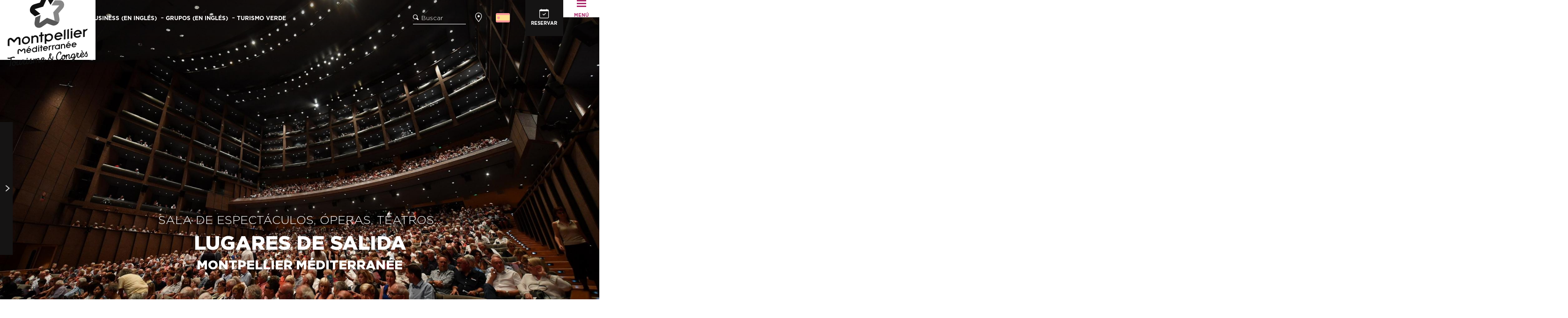

--- FILE ---
content_type: text/html; charset=UTF-8
request_url: https://www.montpellier-francia.es/agenda/lugares-de-salida/
body_size: 19662
content:
<!doctype html>
<html class="no-js" lang="es-ES"><head><script type="importmap">{"imports":{"jquery":"https:\/\/woody.cloudly.space\/app\/themes\/woody-theme\/src\/lib\/custom\/jquery@3.7.1.min.mjs","highcharts":"https:\/\/woody.cloudly.space\/app\/dist\/montpelliertourisme\/addons\/woody-library\/static\/lib\/highcharts-12.1.2\/code\/es-modules\/masters\/highcharts.src.js","woody_library_filter":"https:\/\/woody.cloudly.space\/app\/dist\/montpelliertourisme\/addons\/woody-library\/js\/filter.3dd4b7bece.js","woody_library_woody_component":"https:\/\/woody.cloudly.space\/app\/dist\/montpelliertourisme\/addons\/woody-library\/js\/modules\/components\/woody-component.f868fc8be0.mjs","woody_library_woody_controller":"https:\/\/woody.cloudly.space\/app\/dist\/montpelliertourisme\/addons\/woody-library\/js\/modules\/controllers\/woody-controller.2db0174bdc.mjs","woody_library_summary_map_manager":"https:\/\/woody.cloudly.space\/app\/dist\/montpelliertourisme\/addons\/woody-library\/js\/modules\/managers\/summary\/summary-map-manager.84afb4d49a.mjs","woody_library_summary_accordion_manager":"https:\/\/woody.cloudly.space\/app\/dist\/montpelliertourisme\/addons\/woody-library\/js\/modules\/managers\/summary\/summary-accordion-manager.9b68213f2a.mjs","woody_library_interactive_svg_component":"https:\/\/woody.cloudly.space\/app\/dist\/montpelliertourisme\/addons\/woody-library\/js\/modules\/components\/interactive-svg\/interactive-svg-component.88c1dab784.mjs","woody_library_card_uniq_component":"https:\/\/woody.cloudly.space\/app\/dist\/montpelliertourisme\/addons\/woody-library\/js\/modules\/components\/card\/card-uniq-component.c74c472f73.mjs","woody_library_card_toggler_component":"https:\/\/woody.cloudly.space\/app\/dist\/montpelliertourisme\/addons\/woody-library\/js\/modules\/components\/card\/card-toggler-component.ba73258649.mjs","woody_library_card_slider_component":"https:\/\/woody.cloudly.space\/app\/dist\/montpelliertourisme\/addons\/woody-library\/js\/modules\/components\/card\/card-slider-component.f64561b34f.mjs","woody_library_card_map_slider_component":"https:\/\/woody.cloudly.space\/app\/dist\/montpelliertourisme\/addons\/woody-library\/js\/modules\/components\/card\/card-map-slider-component.mjs","woody_library_card_map_manager":"https:\/\/woody.cloudly.space\/app\/dist\/montpelliertourisme\/addons\/woody-library\/js\/modules\/managers\/card\/card-map-manager.aa96fe0af2.mjs","woody_library_summary_controller":"https:\/\/woody.cloudly.space\/app\/dist\/montpelliertourisme\/addons\/woody-library\/js\/modules\/controllers\/summary\/summary-controller.56dc30afe7.mjs","woody_library_focus_controller":"https:\/\/woody.cloudly.space\/app\/dist\/montpelliertourisme\/addons\/woody-library\/js\/modules\/controllers\/focus\/focus-controller.779736d3ae.mjs","woody_library_focus_map_controller":"https:\/\/woody.cloudly.space\/app\/dist\/montpelliertourisme\/addons\/woody-library\/js\/modules\/controllers\/focus\/focus-map-controller.fa756137c4.mjs","woody_library_focus_svg_controller":"https:\/\/woody.cloudly.space\/app\/dist\/montpelliertourisme\/addons\/woody-library\/js\/modules\/controllers\/focus\/focus-svg-controller.e0e66f5917.mjs","woody_library_get_there_link_component":"https:\/\/woody.cloudly.space\/app\/dist\/montpelliertourisme\/addons\/woody-library\/js\/modules\/components\/get-there\/get-there-link-component.236c7b036d.mjs","woody_library_reveal_component":"https:\/\/woody.cloudly.space\/app\/dist\/montpelliertourisme\/addons\/woody-library\/js\/modules\/components\/reveal\/reveal-component.ae2427d122.mjs","woody_addon_touristicmaps_utils":"https:\/\/woody.cloudly.space\/app\/dist\/montpelliertourisme\/addons\/woody-addon-touristicmaps\/js\/utils\/woody-addon-touristicmaps-utils.7b4d5b3788.mjs","woody_addon_touristicmaps_map_manager":"https:\/\/woody.cloudly.space\/app\/dist\/montpelliertourisme\/addons\/woody-addon-touristicmaps\/js\/managers\/woody-addon-touristicmaps-map-manager.edda107722.mjs","woody_addon_touristicmaps_map_component":"https:\/\/woody.cloudly.space\/app\/dist\/montpelliertourisme\/addons\/woody-addon-touristicmaps\/js\/components\/woody-addon-touristicmaps-map-component.3be29cb99e.mjs","woody_addon_touristicmaps_map_control":"https:\/\/woody.cloudly.space\/app\/dist\/montpelliertourisme\/addons\/woody-addon-touristicmaps\/js\/controls\/woody-addon-touristicmaps-map-control.3ad63029a2.mjs","woody_addon_touristicmaps_center_france_map_control":"https:\/\/woody.cloudly.space\/app\/dist\/montpelliertourisme\/addons\/woody-addon-touristicmaps\/js\/controls\/woody-addon-touristicmaps-center-france-map-control.bfd154a095.mjs","woody_addon_touristicmaps_search_city_map_control":"https:\/\/woody.cloudly.space\/app\/dist\/montpelliertourisme\/addons\/woody-addon-touristicmaps\/js\/controls\/woody-addon-touristicmaps-search-city-map-control.c837cfe0f5.mjs","woody_django_prompt_controller":"https:\/\/woody.cloudly.space\/app\/dist\/montpelliertourisme\/addons\/woody-addon-django\/js\/controllers\/woody-django-prompt-controller.947ae4ebce.mjs","woody_hawwwai_itinerary_elevation_chart_component":"https:\/\/woody.cloudly.space\/app\/dist\/montpelliertourisme\/addons\/woody-addon-hawwwai\/js\/components\/woody-hawwwai-itinerary-elevation-chart-component.1b7e9b6c9a.mjs","woody_hawwwai_itinerary_reveal_controller":"https:\/\/woody.cloudly.space\/app\/dist\/montpelliertourisme\/addons\/woody-addon-hawwwai\/js\/controllers\/woody-hawwwai-itinerary-reveal-controller.2d8a9d49dc.mjs","woody_hawwwai_itinerary_reveal_toggler_controller":"https:\/\/woody.cloudly.space\/app\/dist\/montpelliertourisme\/addons\/woody-addon-hawwwai\/js\/controllers\/woody-hawwwai-itinerary-reveal-toggler-controller.26149551a6.mjs","woody_hawwwai_itinerary_pois_controller":"https:\/\/woody.cloudly.space\/app\/dist\/montpelliertourisme\/addons\/woody-addon-hawwwai\/js\/controllers\/woody-hawwwai-itinerary-pois-controller.2dce389938.mjs","woody_lib_utils":"https:\/\/www.montpellier-francia.es\/app\/dist\/montpelliertourisme\/addons\/woody-lib-utils\/js\/woody-lib-utils.93266841fa.mjs","woody_addon_search_engine_component":"https:\/\/www.montpellier-francia.es\/app\/dist\/montpelliertourisme\/addons\/woody-addon-search\/js\/components\/woody-addon-search-engine-component.b36f6a3b7b.mjs","woody_addon_search_main":"https:\/\/www.montpellier-francia.es\/app\/dist\/montpelliertourisme\/addons\/woody-addon-search\/js\/woody-addon-search-main.6ea2fe98ba.mjs","woody_addon_search_engine_input_component":"https:\/\/www.montpellier-francia.es\/app\/dist\/montpelliertourisme\/addons\/woody-addon-search\/js\/components\/woody-addon-search-engine-input-component.1e6a90e877.mjs","woody_addon_search_engine_input_dropdown_component":"https:\/\/www.montpellier-francia.es\/app\/dist\/montpelliertourisme\/addons\/woody-addon-search\/js\/components\/woody-addon-search-engine-input-dropdown-component.c7e89a83ab.mjs","woody_addon_search_engine_filters_component":"https:\/\/www.montpellier-francia.es\/app\/dist\/montpelliertourisme\/addons\/woody-addon-search\/js\/components\/woody-addon-search-engine-filters-component.cc5fa80115.mjs","woody_addon_search_engine_results_component":"https:\/\/www.montpellier-francia.es\/app\/dist\/montpelliertourisme\/addons\/woody-addon-search\/js\/components\/woody-addon-search-engine-results-component.7fe4b9df50.mjs","woody_addon_search_data_controller":"https:\/\/www.montpellier-francia.es\/app\/dist\/montpelliertourisme\/addons\/woody-addon-search\/js\/controllers\/woody-addon-search-data-controller.1a47a28949.mjs","fuse.js":"https:\/\/www.montpellier-francia.es\/app\/dist\/montpelliertourisme\/addons\/woody-addon-search\/static\/js\/fuse-v6.4.1\/fuse.esm.min.js","woody_addon_devtools_main":"https:\/\/www.montpellier-francia.es\/app\/dist\/montpelliertourisme\/addons\/woody-addon-devtools\/js\/woody-addon-devtools-main.5ef617cfdb.mjs","woody_addon_devtools_tools":"https:\/\/www.montpellier-francia.es\/app\/dist\/montpelliertourisme\/addons\/woody-addon-devtools\/js\/woody-addon-devtools-tools.54d58a68c5.mjs","woody_addon_devtools_color_palette":"https:\/\/www.montpellier-francia.es\/app\/dist\/montpelliertourisme\/addons\/woody-addon-devtools\/js\/woody-addon-devtools-color-palette.a8a41da40b.mjs","woody_addon_devtools_style_shift":"https:\/\/www.montpellier-francia.es\/app\/dist\/montpelliertourisme\/addons\/woody-addon-devtools\/js\/woody-addon-devtools-style-shift.c4f6081742.mjs","woody_addon_devtools_fake_touristic_sheet":"https:\/\/www.montpellier-francia.es\/app\/dist\/montpelliertourisme\/addons\/woody-addon-devtools\/js\/woody-addon-devtools-fake-touristic-sheet.2cb516cd17.mjs","woody_addon_sncfconnect_sheet":"https:\/\/www.montpellier-francia.es\/app\/dist\/montpelliertourisme\/addons\/woody-addon-sncfconnect\/js\/woody-addon-sncfconnect-sheet.edd7575589.mjs","woody_addon_campaigns_blocks":"https:\/\/www.montpellier-francia.es\/app\/dist\/montpelliertourisme\/addons\/woody-addon-claims\/js\/woody-addon-campaigns-blocks.cd7b0fdfb1.mjs","woody_addon_claims_blocks":"https:\/\/www.montpellier-francia.es\/app\/dist\/montpelliertourisme\/addons\/woody-addon-claims\/js\/woody-addon-claims-blocks.d6b0ec349c.mjs","woody_addon_favorites_tools":"https:\/\/www.montpellier-francia.es\/app\/dist\/montpelliertourisme\/addons\/woody-addon-favorites\/js\/woody-addon-favorites-tools.493a0ea33a.mjs","woody_addon_favorites_btn":"https:\/\/www.montpellier-francia.es\/app\/dist\/montpelliertourisme\/addons\/woody-addon-favorites\/js\/woody-addon-favorites-btn.371d024552.mjs","woody_addon_favorites_cart":"https:\/\/www.montpellier-francia.es\/app\/dist\/montpelliertourisme\/addons\/woody-addon-favorites\/js\/woody-addon-favorites-cart.76fc575ef3.mjs","woody_addon_favorites_sections":"https:\/\/www.montpellier-francia.es\/app\/dist\/montpelliertourisme\/addons\/woody-addon-favorites\/js\/woody-addon-favorites-sections.3c8fc8f133.mjs"}}</script><title>Lugares de salida | Montpellier Turismo</title><script>window.globals={"ancestors":{"chapter1":"Agenda","chapter2":"Lugares de salida","chapter3":null},"context":"website","current_lang":"es","current_locale":"es","current_locale_region":"es_ES","env":"prod","languages":["fr","en","es","de","it","nl","pt","ru","zh","ja","ko"],"page_type":"entree-de-rubrique","post_id":40602,"post_image":"https:\/\/www.montpellier-tourisme.fr\/app\/uploads\/montpelliertourisme\/2022\/10\/thumbs\/Opera-Berlioz-Le-Corum-\u00a9Marc-Ginot-min-1920x960.jpg","post_title":"Lugares de salida","post_type":"page","post_modified":"2023-04-17 10:58:31+02:00","site_key":"montpelliertourisme","tags":{"places":[],"seasons":[],"themes":[],"targets":[]},"woody_options_pages":{"search_url":54519,"weather_url":53491,"favorites_url":0},"search":{"api":{"uri":"https:\/\/api.tourism-system.com\/v2\/woody\/search\/es\/v2","args":{"size":15,"threshold":0.5}}},"tmaps":{"url_api":"https:\/\/api.touristicmaps.com\/lib\/mod.mjs","url_api_lazy":"https:\/\/api.touristicmaps.com\/lib\/lazy.mjs"},"django":{"app_url":"https:\/\/app.django.travel\/#\/montpelliertourisme?referrer=https%3A%2F%2Fwww.montpellier-francia.es%2Fagenda%2Flugares-de-salida"},"hawwwai":{"sheet_options":{"nearby_distance_max":5000}},"sncfconnect":{"publisher":"raccourciagency","name":"montpelliertourisme","date":"202406"}}</script><script>(function(e){e.eskalad=e.eskalad?e.eskalad:[],e.eskalad.product="woody",e.eskalad.site_key=e.globals.site_key!==void 0?e.globals.site_key:"empty",e.eskalad.timestamp=l("eskalad_timestamp"),e.eskalad.timestamp==null&&(e.eskalad.timestamp=Math.floor(Date.now()/1e3),s("eskalad_timestamp",e.eskalad.timestamp)),e.eskalad.cid=l("eskalad_cid"),e.eskalad.cid==null&&e.eskalad.timestamp!==void 0&&(e.eskalad.cid=e.eskalad.timestamp,c()),e.eskalad.ga_consent=!0;function c(){e.eskalad.cid.toString().search("\\.")<=0&&fetch("/api/clientid").then(a=>a.json()).then(a=>{a.cid!==void 0&&(e.eskalad.cid=a.cid+"."+e.eskalad.cid,s("eskalad_cid",e.eskalad.cid))}).catch(function(a){console.error("Eskalad fetch: "+a.message)})}function l(a){if(e.localStorage!==void 0&&e.localStorage)try{let t=e.localStorage.getItem(a);return t=t==null||isNaN(t)||t==null||t==""?void 0:t,t}catch(t){console.error(["[ESKALAD]",t])}}function s(a,t){if(e.localStorage!==void 0&&e.localStorage)try{e.localStorage.removeItem(a),e.localStorage.setItem(a,t)}catch(d){console.error(["[ESKALAD]",d])}}})(window);
</script><script>document.addEventListener("DOMContentLoaded",function(){document.querySelectorAll("a[href='#consentframework'],a[href='#cmp']").forEach(function(e){e.removeAttribute("target");e.setAttribute("href","javascript:window.Sddan.cmp.displayUI();")})});</script><link rel="preconnect" href="https://cache.consentframework.com" crossorigin><link rel="preconnect" href="https://choices.consentframework.com" crossorigin><link rel="preconnect" href="https://fonts.gstatic.com" crossorigin><link rel="preconnect" href="https://fonts.googleapis.com" crossorigin><link rel="preconnect" href="https://www.googletagmanager.com" crossorigin><link rel="preconnect" href="https://woody.cloudly.space" crossorigin><link rel="preconnect" href="https://api.cloudly.space" crossorigin><script>window.dataLayer=window.dataLayer?window.dataLayer:[];window.dataLayer.push({"event":"globals","data":{"env":"prod","site_key":"montpelliertourisme","page":{"id_page":40602,"name":"Lugares de salida","page_type":"entree-de-rubrique","tags":{"places":[],"seasons":[],"themes":[],"targets":[]}},"lang":"es"}});</script><script>(function(w,d,s,l,i) { w[l]=w[l]||[]; w[l].push({ 'gtm.start': new Date().getTime(),event: 'gtm.js' }); var f=d.getElementsByTagName(s)[0], j=d.createElement(s),dl=l!='dataLayer'? '&l='+l:''; j.async=true; j.src='https://www.googletagmanager.com/gtm.js?id='+i+dl; f.parentNode.insertBefore(j,f); })(window,document,'script','dataLayer','GTM-KQSZ8Q8');</script><link rel="canonical" href="https://www.montpellier-francia.es/agenda/lugares-de-salida/"/><meta charset="UTF-8"/><meta http-equiv="X-UA-Compatible" content="IE=edge"/><meta name="generator" content="Raccourci Agency - WP"/><meta name="viewport" content="width=device-width,initial-scale=1"/><meta name="robots" content="max-snippet:-1, max-image-preview:large, max-video-preview:-1"/><meta property="og:type" content="website"/><meta property="og:url" content="https://www.montpellier-francia.es/agenda/lugares-de-salida/"/><meta name="twitter:card" content="summary_large_image"/><meta property="og:image" content="https://woody.cloudly.space/app/uploads/montpelliertourisme/2022/10/thumbs/Opera-Berlioz-Le-Corum-©Marc-Ginot-min-1920x960.jpg"/><meta property="twitter:image" content="https://woody.cloudly.space/app/uploads/montpelliertourisme/2022/10/thumbs/Opera-Berlioz-Le-Corum-©Marc-Ginot-min-1920x960.jpg"/><meta property="og:site_name" content="Montpellier Turismo"/><meta property="og:locale" content="es_ES"/><meta property="og:locale:alternate" content="fr_FR"/><meta property="og:locale:alternate" content="en_GB"/><meta property="og:locale:alternate" content="de_DE"/><meta property="og:locale:alternate" content="it_IT"/><meta property="og:locale:alternate" content="nl_NL"/><meta property="og:locale:alternate" content="pt_PT"/><meta property="og:locale:alternate" content="ru_RU"/><meta property="og:locale:alternate" content="zh_CN"/><meta property="og:locale:alternate" content="ja_JP"/><meta property="og:locale:alternate" content="ko_KR"/><meta name="description" content="¿Donde salir de noche en Montpellier?"/><meta property="og:title" content="Lugares de salida | Montpellier Turismo"/><meta property="og:description" content="¿Donde salir de noche en Montpellier?"/><meta name="twitter:title" content="Lugares de salida | Montpellier Turismo"/><meta name="twitter:description" content="¿Donde salir de noche en Montpellier?"/><script type="application/ld+json" class="woody-schema-graph">{"@context":"https:\/\/schema.org","@graph":[{"@type":"WebSite","url":"https:\/\/www.montpellier-francia.es","name":"Montpellier Turismo","description":"Descubra Montpellier, en el sur de Francia, a 10 km del mar Mediterr\u00e1neo. \u00a1Todos nuestros buenos planes para su estancia en Montpellier!","potentialAction":[{"@type":"SearchAction","target":"https:\/\/www.montpellier-francia.es\/a-mi-alrededor\/?query={search_term_string}","query-input":"required name=search_term_string"}]},{"@type":"WebPage","url":"https:\/\/www.montpellier-francia.es\/agenda\/lugares-de-salida\/","headline":"Lugares de salida | Montpellier Turismo","inLanguage":"es","datePublished":"2023-03-30 11:42:32","dateModified":"2023-04-17 08:58:31","description":"\u00bfDonde salir de noche en Montpellier?","image":["https:\/\/www.montpellier-tourisme.fr\/app\/uploads\/montpelliertourisme\/2022\/10\/thumbs\/Opera-Berlioz-Le-Corum-\u00a9Marc-Ginot-min-1920x960.jpg"]}]}</script><style>img:is([sizes="auto" i], [sizes^="auto," i]) { contain-intrinsic-size: 3000px 1500px }</style><link rel="alternate" href="https://www.montpellier-tourisme.fr/agenda/lieux-de-sorties/" hreflang="fr" /><link rel="alternate" href="https://www.montpellier-france.com/whats-on/places-to-go-out-and-entertainment-venues/" hreflang="en" /><link rel="alternate" href="https://www.montpellier-francia.es/agenda/lugares-de-salida/" hreflang="es" /><link rel='preload' as='style' onload='this.onload=null;this.rel="stylesheet"' id='addon-search-stylesheet-css' href='https://woody.cloudly.space/app/dist/montpelliertourisme/addons/woody-addon-search/css/woody-addon-search.3c0e3d2c84.css?ver=3.1.24' media='screen' /><noscript><link rel='stylesheet' id='addon-search-stylesheet-css' href='https://woody.cloudly.space/app/dist/montpelliertourisme/addons/woody-addon-search/css/woody-addon-search.3c0e3d2c84.css?ver=3.1.24' media='screen' /></noscript><link rel='preload' as='style' onload='this.onload=null;this.rel="stylesheet"' id='addon-touristicmaps-stylesheet-css' href='https://woody.cloudly.space/app/dist/montpelliertourisme/addons/woody-addon-touristicmaps/css/woody-addon-touristicmaps.42aea2a6d2.css?ver=2.0.17' media='all' /><noscript><link rel='stylesheet' id='addon-touristicmaps-stylesheet-css' href='https://woody.cloudly.space/app/dist/montpelliertourisme/addons/woody-addon-touristicmaps/css/woody-addon-touristicmaps.42aea2a6d2.css?ver=2.0.17' media='all' /></noscript><link rel='preload' as='style' onload='this.onload=null;this.rel="stylesheet"' id='addon-django-stylesheet-css' href='https://woody.cloudly.space/app/dist/montpelliertourisme/addons/woody-addon-django/css/woody-addon-django.84df40ead7.css?ver=2.7.26' media='screen' /><noscript><link rel='stylesheet' id='addon-django-stylesheet-css' href='https://woody.cloudly.space/app/dist/montpelliertourisme/addons/woody-addon-django/css/woody-addon-django.84df40ead7.css?ver=2.7.26' media='screen' /></noscript><link rel='preload' as='style' onload='this.onload=null;this.rel="stylesheet"' id='addon-hawwwai-stylesheet-css' href='https://woody.cloudly.space/app/dist/montpelliertourisme/addons/woody-addon-hawwwai/css/front/woody-addon-hawwwai.ebf78ef83d.css?ver=3.4.77' media='all' /><noscript><link rel='stylesheet' id='addon-hawwwai-stylesheet-css' href='https://woody.cloudly.space/app/dist/montpelliertourisme/addons/woody-addon-hawwwai/css/front/woody-addon-hawwwai.ebf78ef83d.css?ver=3.4.77' media='all' /></noscript><link rel='preload' as='style' onload='this.onload=null;this.rel="stylesheet"' id='addon-hawwwai-stylesheet-iti-css' href='https://woody.cloudly.space/app/dist/montpelliertourisme/addons/woody-addon-hawwwai/css/front/woody-addon-hawwwai-iti.551a3c1b6d.css?ver=3.4.77' media='all' /><noscript><link rel='stylesheet' id='addon-hawwwai-stylesheet-iti-css' href='https://woody.cloudly.space/app/dist/montpelliertourisme/addons/woody-addon-hawwwai/css/front/woody-addon-hawwwai-iti.551a3c1b6d.css?ver=3.4.77' media='all' /></noscript><link rel='preload' as='style' onload='this.onload=null;this.rel="stylesheet"' id='addon-campaigns-stylesheet-css' href='https://woody.cloudly.space/app/dist/montpelliertourisme/addons/woody-addon-claims/css/woody-addon-campaigns.1a1f82fdef.css' media='all' /><noscript><link rel='stylesheet' id='addon-campaigns-stylesheet-css' href='https://woody.cloudly.space/app/dist/montpelliertourisme/addons/woody-addon-claims/css/woody-addon-campaigns.1a1f82fdef.css' media='all' /></noscript><link rel='stylesheet' id='main-stylesheet-chunk-0-css' href='https://woody.cloudly.space/app/dist/montpelliertourisme/css/main_chunk_1.cafad1121a.css' media='screen' /><link rel='stylesheet' id='main-stylesheet-chunk-1-css' href='https://woody.cloudly.space/app/dist/montpelliertourisme/css/main_chunk_2.f0f724f91a.css' media='screen' /><link rel='stylesheet' id='main-stylesheet-chunk-2-css' href='https://woody.cloudly.space/app/dist/montpelliertourisme/css/main_chunk_3.132420f96a.css' media='screen' /><link rel='preload' as='style' onload='this.onload=null;this.rel="stylesheet"' id='wicon-stylesheet-css' href='https://woody.cloudly.space/app/dist/montpelliertourisme/css/wicon.053f08c545.css' media='screen' /><noscript><link rel='stylesheet' id='wicon-stylesheet-css' href='https://woody.cloudly.space/app/dist/montpelliertourisme/css/wicon.053f08c545.css' media='screen' /></noscript><link rel='stylesheet' id='print-stylesheet-css' href='https://woody.cloudly.space/app/dist/montpelliertourisme/css/print.f6f47df82d.css' media='print' /><script defer src="https://woody.cloudly.space/app/dist/montpelliertourisme/addons/woody-addon-search/js/woody-addon-search.3155b7e4dc.js?ver=3.1.24" id="addon-search-javascripts-js"></script><script defer src="https://woody.cloudly.space/app/themes/woody-theme/src/js/static/obf.min.js?ver=2.3.152" id="obf-js"></script><script defer src="https://woody.cloudly.space/app/dist/montpelliertourisme/addons/woody-addon-eskalad/js/events/eskalad.c2bde38840.js?ver=6.3.3" id="woody-addon-eskalad-js"></script><script defer src="https://woody.cloudly.space/app/dist/montpelliertourisme/addons/woody-addon-eskalad/js/events/eskalad-page.5d2af865c3.js?ver=6.3.3" id="woody-addon-eskalad-page-js"></script><script id="jquery-js-before">
window.siteConfig = {"site_key":"montpelliertourisme","login":"public_montpelliertourisme_website","password":"db6def30e64a095ac4aabd233ab1c4e5","token":"MTFiMWY4ZmIwYWJlOlFVUUFYUTliT1E5ZkR4WVZWRjBPV0FOS0VnMUZFd3NXWEZROVJnTmFGUXRFQkE9PTpWVk5VVlFOZVZWSlZWMVlFQVFoWFVBVU1Cd05TQlZCV0FsQUFBQVVNQTFjPQ==","mapProviderKeys":{"otmKey":"27bd0ecfac498472138dcebf53953b3829b4dfccfab4abb08bafd382c053b4c4","gmKey":"AIzaSyAIWyOS5ifngsd2S35IKbgEXXgiSAnEjsw"},"api_url":"https:\/\/api.tourism-system.com","api_render_url":"https:\/\/api.tourism-system.com","current_lang":"es","current_season":null,"languages":["fr","en","es","de","it","nl","pt","ru","zh","ja","ko"]};
window.useLeafletLibrary=1;window.DrupalAngularConfig=window.DrupalAngularConfig || {};window.DrupalAngularConfig.mapProviderKeys={"otmKey":"27bd0ecfac498472138dcebf53953b3829b4dfccfab4abb08bafd382c053b4c4","gmKey":"AIzaSyAIWyOS5ifngsd2S35IKbgEXXgiSAnEjsw"};
</script><script type="module" src="https://woody.cloudly.space/app/themes/woody-theme/src/lib/custom/jquery@3.7.1.min.mjs" id="jquery-js"></script><script defer src="https://woody.cloudly.space/app/themes/woody-theme/src/lib/custom/moment-with-locales@2.22.2.min.js" id="jsdelivr_moment-js"></script><script id="woody-addon-hawwwai-sheet-js-extra">
var __hw = {"SECTIONS.TOURISM.SHEET.PERIODS.TODAY":"Hoy","SECTIONS.TOURISM.SHEET.PERIODS.HAPPENING":"Sucediendo","SECTIONS.TOURISM.SHEET.PERIODS.ENDED":"Encima","SECTIONS.TOURISM.SHEET.PERIODS.ENDED_FOR_TODAY":"Encima por ho","SECTIONS.TOURISM.SHEET.PERIODS.FROM_TODAY":"Desde hoy","SECTIONS.TOURISM.SHEET.PERIODS.FROM":"Del","SECTIONS.TOURISM.SHEET.PERIODS.UNTIL_TODAY":"hasta hoy","SECTIONS.TOURISM.SHEET.PERIODS.TO":"hasta","SECTIONS.TOURISM.SHEET.PERIODS.UNTIL":"al","SECTIONS.TOURISM.SHEET.PERIODS.UNTIL_LONG":"hasta el","SECTIONS.TOURISM.SHEET.PERIODS.ON":"El","SECTIONS.TOURISM.SHEET.PERIODS.OPENED":"Abierto","SECTIONS.TOURISM.SHEET.PERIODS.CLOSED":"Cerrado","SECTIONS.TOURISM.SHEET.PERIODS.CLOSEDFORTODAY":"Cerrado por hoy","SECTIONS.TOURISM.SHEET.PERIODS.UNDEFINED":"Horas no resueltas","SECTIONS.TOURISM.SHEET.PERIODS.NOW":"Ahora","GLOBAL.TIMES.TO":"a"};
</script><script type="module" src="https://woody.cloudly.space/app/dist/montpelliertourisme/addons/woody-addon-hawwwai/js/woody-addon-hawwwai-sheet.f7ad0ea1ed.mjs?ver=3.4.77" id="woody-addon-hawwwai-sheet-js"></script><script type="module" src="https://woody.cloudly.space/app/dist/montpelliertourisme/addons/woody-addon-sncfconnect/js/woody-addon-sncfconnect.d1b379caef.mjs?ver=1.0.7" id="addon-sncfconnect-javascripts-js"></script><script defer src="https://woody.cloudly.space/app/themes/woody-theme/src/lib/npm/swiper/dist/js/swiper.min.js?ver=4.5.1" id="jsdelivr_swiper-js"></script><script type="module" src="https://woody.cloudly.space/app/dist/montpelliertourisme/addons/woody-addon-claims/js/woody-addon-claims.094619d2c3.mjs" id="addon-claims-javascripts-js"></script><script type="module" src="https://woody.cloudly.space/app/dist/montpelliertourisme/addons/woody-addon-favorites/js/woody-addon-favorites.c46dfed72b.mjs" id="addon-favorites-javascripts-js"></script><script defer src="https://woody.cloudly.space/app/themes/woody-theme/src/lib/npm/flatpickr/dist/flatpickr.min.js?ver=4.5.7" id="jsdelivr_flatpickr-js"></script><script defer src="https://woody.cloudly.space/app/themes/woody-theme/src/lib/npm/flatpickr/dist/l10n/es.js?ver=4.5.7" id="jsdelivr_flatpickr_l10n-js"></script><script defer src="https://woody.cloudly.space/app/themes/woody-theme/src/lib/custom/nouislider@10.1.0.min.js" id="jsdelivr_nouislider-js"></script><script defer src="https://woody.cloudly.space/app/themes/woody-theme/src/lib/custom/lazysizes@4.1.2.min.js" id="jsdelivr_lazysizes-js"></script><script defer src="https://woody.cloudly.space/app/themes/woody-theme/src/lib/custom/moment-timezone-with-data.min.js" id="jsdelivr_moment_tz-js"></script><script defer src="https://woody.cloudly.space/app/themes/woody-theme/src/lib/custom/js.cookie@2.2.1.min.js" id="jsdelivr_jscookie-js"></script><script defer src="https://woody.cloudly.space/app/themes/woody-theme/src/lib/custom/rellax@1.10.1.min.js" id="jsdelivr_rellax-js"></script><script defer src="https://woody.cloudly.space/app/themes/woody-theme/src/lib/custom/iframeResizer@4.3.7.min.js?ver=4.3.7" id="jsdelivr_iframeresizer-js"></script><script defer src="https://woody.cloudly.space/app/themes/woody-theme/src/lib/npm/plyr/dist/plyr.min.js?ver=3.6.8" id="jsdelivr_plyr-js"></script><script defer src="https://woody.cloudly.space/wp/wp-includes/js/dist/hooks.min.js?ver=4d63a3d491d11ffd8ac6" id="wp-hooks-js"></script><script defer src="https://woody.cloudly.space/wp/wp-includes/js/dist/i18n.min.js?ver=5e580eb46a90c2b997e6" id="wp-i18n-js"></script><script defer src="https://woody.cloudly.space/app/themes/woody-theme/src/js/static/i18n-ltr.min.js?ver=2.3.152" id="wp-i18n-ltr-js"></script><script id="main-modules-js-extra">
var WoodyMainJsModules = {"jquery":{"path":"https:\/\/www.montpellier-francia.es\/app\/themes\/woody-theme\/src\/lib\/custom\/jquery@3.7.1.min.mjs"},"highcharts":{"path":"https:\/\/www.montpellier-francia.es\/app\/dist\/montpelliertourisme\/addons\/woody-library\/static\/lib\/highcharts-12.1.2\/code\/es-modules\/masters\/highcharts.src.js"},"woody_library_filter":{"path":"https:\/\/www.montpellier-francia.es\/app\/dist\/montpelliertourisme\/addons\/woody-library\/js\/filter.3dd4b7bece.js"},"woody_library_woody_component":{"path":"https:\/\/www.montpellier-francia.es\/app\/dist\/montpelliertourisme\/addons\/woody-library\/js\/modules\/components\/woody-component.f868fc8be0.mjs"},"woody_library_woody_controller":{"path":"https:\/\/www.montpellier-francia.es\/app\/dist\/montpelliertourisme\/addons\/woody-library\/js\/modules\/controllers\/woody-controller.2db0174bdc.mjs"},"woody_library_summary_map_manager":{"path":"https:\/\/www.montpellier-francia.es\/app\/dist\/montpelliertourisme\/addons\/woody-library\/js\/modules\/managers\/summary\/summary-map-manager.84afb4d49a.mjs"},"woody_library_summary_accordion_manager":{"path":"https:\/\/www.montpellier-francia.es\/app\/dist\/montpelliertourisme\/addons\/woody-library\/js\/modules\/managers\/summary\/summary-accordion-manager.9b68213f2a.mjs"},"woody_library_interactive_svg_component":{"path":"https:\/\/www.montpellier-francia.es\/app\/dist\/montpelliertourisme\/addons\/woody-library\/js\/modules\/components\/interactive-svg\/interactive-svg-component.88c1dab784.mjs","component":"woody-interactive-svg"},"woody_library_card_uniq_component":{"path":"https:\/\/www.montpellier-francia.es\/app\/dist\/montpelliertourisme\/addons\/woody-library\/js\/modules\/components\/card\/card-uniq-component.c74c472f73.mjs","component":"woody-card-uniq"},"woody_library_card_toggler_component":{"path":"https:\/\/www.montpellier-francia.es\/app\/dist\/montpelliertourisme\/addons\/woody-library\/js\/modules\/components\/card\/card-toggler-component.ba73258649.mjs","component":"woody-card-toggler"},"woody_library_card_slider_component":{"path":"https:\/\/www.montpellier-francia.es\/app\/dist\/montpelliertourisme\/addons\/woody-library\/js\/modules\/components\/card\/card-slider-component.f64561b34f.mjs","component":"woody-card-slider"},"woody_library_card_map_slider_component":{"path":"https:\/\/www.montpellier-francia.es\/app\/dist\/montpelliertourisme\/addons\/woody-library\/js\/modules\/components\/card\/card-map-slider-component.mjs","component":"woody-card-map-slider"},"woody_library_card_map_manager":{"path":"https:\/\/www.montpellier-francia.es\/app\/dist\/montpelliertourisme\/addons\/woody-library\/js\/modules\/managers\/card\/card-map-manager.aa96fe0af2.mjs"},"woody_library_summary_controller":{"path":"https:\/\/www.montpellier-francia.es\/app\/dist\/montpelliertourisme\/addons\/woody-library\/js\/modules\/controllers\/summary\/summary-controller.56dc30afe7.mjs","controller":"woody_library_summary_controller"},"woody_library_focus_controller":{"path":"https:\/\/www.montpellier-francia.es\/app\/dist\/montpelliertourisme\/addons\/woody-library\/js\/modules\/controllers\/focus\/focus-controller.779736d3ae.mjs","controller":"woody_library_focus_controller"},"woody_library_focus_map_controller":{"path":"https:\/\/www.montpellier-francia.es\/app\/dist\/montpelliertourisme\/addons\/woody-library\/js\/modules\/controllers\/focus\/focus-map-controller.fa756137c4.mjs","controller":"woody_library_focus_map_controller"},"woody_library_focus_svg_controller":{"path":"https:\/\/www.montpellier-francia.es\/app\/dist\/montpelliertourisme\/addons\/woody-library\/js\/modules\/controllers\/focus\/focus-svg-controller.e0e66f5917.mjs","controller":"woody_library_focus_svg_controller"},"woody_library_get_there_link_component":{"path":"https:\/\/www.montpellier-francia.es\/app\/dist\/montpelliertourisme\/addons\/woody-library\/js\/modules\/components\/get-there\/get-there-link-component.236c7b036d.mjs","component":"woody-get-there-link"},"woody_library_reveal_component":{"path":"https:\/\/www.montpellier-francia.es\/app\/dist\/montpelliertourisme\/addons\/woody-library\/js\/modules\/components\/reveal\/reveal-component.ae2427d122.mjs","component":"woody-reveal"},"woody_addon_touristicmaps_utils":{"path":"https:\/\/www.montpellier-francia.es\/app\/dist\/montpelliertourisme\/addons\/woody-addon-touristicmaps\/js\/utils\/woody-addon-touristicmaps-utils.7b4d5b3788.mjs"},"woody_addon_touristicmaps_map_manager":{"path":"https:\/\/www.montpellier-francia.es\/app\/dist\/montpelliertourisme\/addons\/woody-addon-touristicmaps\/js\/managers\/woody-addon-touristicmaps-map-manager.edda107722.mjs"},"woody_addon_touristicmaps_map_component":{"path":"https:\/\/www.montpellier-francia.es\/app\/dist\/montpelliertourisme\/addons\/woody-addon-touristicmaps\/js\/components\/woody-addon-touristicmaps-map-component.3be29cb99e.mjs","component":"woody-map"},"woody_addon_touristicmaps_map_control":{"path":"https:\/\/www.montpellier-francia.es\/app\/dist\/montpelliertourisme\/addons\/woody-addon-touristicmaps\/js\/controls\/woody-addon-touristicmaps-map-control.3ad63029a2.mjs"},"woody_addon_touristicmaps_center_france_map_control":{"path":"https:\/\/www.montpellier-francia.es\/app\/dist\/montpelliertourisme\/addons\/woody-addon-touristicmaps\/js\/controls\/woody-addon-touristicmaps-center-france-map-control.bfd154a095.mjs"},"woody_addon_touristicmaps_search_city_map_control":{"path":"https:\/\/www.montpellier-francia.es\/app\/dist\/montpelliertourisme\/addons\/woody-addon-touristicmaps\/js\/controls\/woody-addon-touristicmaps-search-city-map-control.c837cfe0f5.mjs"},"woody_django_prompt_controller":{"path":"https:\/\/www.montpellier-francia.es\/app\/dist\/montpelliertourisme\/addons\/woody-addon-django\/js\/controllers\/woody-django-prompt-controller.947ae4ebce.mjs","controller":"woody_django_prompt_controller"},"woody_hawwwai_itinerary_elevation_chart_component":{"path":"https:\/\/www.montpellier-francia.es\/app\/dist\/montpelliertourisme\/addons\/woody-addon-hawwwai\/js\/components\/woody-hawwwai-itinerary-elevation-chart-component.1b7e9b6c9a.mjs","component":"woody-hawwwai-itinerary-elevation-chart"},"woody_hawwwai_itinerary_reveal_controller":{"path":"https:\/\/www.montpellier-francia.es\/app\/dist\/montpelliertourisme\/addons\/woody-addon-hawwwai\/js\/controllers\/woody-hawwwai-itinerary-reveal-controller.2d8a9d49dc.mjs","controller":"woody_hawwwai_itinerary_reveal_controller"},"woody_hawwwai_itinerary_reveal_toggler_controller":{"path":"https:\/\/www.montpellier-francia.es\/app\/dist\/montpelliertourisme\/addons\/woody-addon-hawwwai\/js\/controllers\/woody-hawwwai-itinerary-reveal-toggler-controller.26149551a6.mjs","controller":"woody_hawwwai_itinerary_reveal_toggler_controller"},"woody_hawwwai_itinerary_pois_controller":{"path":"https:\/\/www.montpellier-francia.es\/app\/dist\/montpelliertourisme\/addons\/woody-addon-hawwwai\/js\/controllers\/woody-hawwwai-itinerary-pois-controller.2dce389938.mjs","controller":"woody_hawwwai_itinerary_pois_controller"}};
</script><script type="module" src="https://woody.cloudly.space/app/dist/montpelliertourisme/addons/woody-library/js/modules/main.9a249a7be1.mjs" id="main-modules-js"></script><script type="module" src="https://woody.cloudly.space/app/dist/montpelliertourisme/js/main.d87e43ea4e.mjs" id="main-javascripts-js"></script><link rel="https://api.w.org/" href="https://www.montpellier-francia.es/wp-json/" /><link rel="alternate" title="JSON" type="application/json" href="https://www.montpellier-francia.es/wp-json/wp/v2/pages/40602" /><link rel="icon" type="image/x-icon" href="https://woody.cloudly.space/app/dist/montpelliertourisme/favicon/favicon/favicon.322c6cc440.ico"><link rel="icon" type="image/png" sizes="16x16" href="https://woody.cloudly.space/app/dist/montpelliertourisme/favicon/favicon/favicon-16x16.a40386e49c.png"><link rel="icon" type="image/png" sizes="32x32" href="https://woody.cloudly.space/app/dist/montpelliertourisme/favicon/favicon/favicon-32x32.89e3193977.png"><link rel="icon" type="image/png" sizes="48x48" href="https://woody.cloudly.space/app/dist/montpelliertourisme/favicon/favicon/favicon-48x48.3abdcb2e4e.png"><link rel="apple-touch-icon" sizes="57x57" href="https://woody.cloudly.space/app/dist/montpelliertourisme/favicon/favicon/apple-touch-icon-57x57.6b7f0965c1.png"><link rel="apple-touch-icon" sizes="60x60" href="https://woody.cloudly.space/app/dist/montpelliertourisme/favicon/favicon/apple-touch-icon-60x60.f2f381882d.png"><link rel="apple-touch-icon" sizes="72x72" href="https://woody.cloudly.space/app/dist/montpelliertourisme/favicon/favicon/apple-touch-icon-72x72.e230168987.png"><link rel="apple-touch-icon" sizes="76x76" href="https://woody.cloudly.space/app/dist/montpelliertourisme/favicon/favicon/apple-touch-icon-76x76.fbe9c71779.png"><link rel="apple-touch-icon" sizes="114x114" href="https://woody.cloudly.space/app/dist/montpelliertourisme/favicon/favicon/apple-touch-icon-114x114.7f4a1b2930.png"><link rel="apple-touch-icon" sizes="120x120" href="https://woody.cloudly.space/app/dist/montpelliertourisme/favicon/favicon/apple-touch-icon-120x120.48c288bf0f.png"><link rel="apple-touch-icon" sizes="144x144" href="https://woody.cloudly.space/app/dist/montpelliertourisme/favicon/favicon/apple-touch-icon-144x144.fa6cbe3915.png"><link rel="apple-touch-icon" sizes="152x152" href="https://woody.cloudly.space/app/dist/montpelliertourisme/favicon/favicon/apple-touch-icon-152x152.2768f135ee.png"><link rel="apple-touch-icon" sizes="167x167" href="https://woody.cloudly.space/app/dist/montpelliertourisme/favicon/favicon/apple-touch-icon-167x167.1465215517.png"><link rel="apple-touch-icon" sizes="180x180" href="https://woody.cloudly.space/app/dist/montpelliertourisme/favicon/favicon/apple-touch-icon-180x180.08d102405c.png"><link rel="apple-touch-icon" sizes="1024x1024" href="https://woody.cloudly.space/app/dist/montpelliertourisme/favicon/favicon/apple-touch-icon-1024x1024.0d94c0b845.png"></head><body class="wp-singular page-template-default page page-id-40602 page-parent page-child parent-pageid-39834 wp-theme-woody-theme wp-child-theme-montpelliertourisme menus-v2 prod woodypage-entree-de-rubrique has-hero has-blocks-hero-tpl_10">
            <noscript><iframe src="https://www.googletagmanager.com/ns.html?id=GTM-KQSZ8Q8" height="0" width="0" style="display:none;visibility:hidden"></iframe></noscript>
        
            
    
    <div class="main-wrapper flex-container flex-dir-column">
                                <div class="woody-component-headnavs">
    
    <a href="#" class="screen-reader-text skip-link woody-component-button primary normal" aria-label="Aller directement au contenu principal de la page">
     <span class="button-label"> Aller au contenu principal</span>
    </a>

    
                        <ul class="tools list-unstyled flex-container align-middle">
                                                                                        <li class="tools-item django">
                                                                    
                                                            </li>
                                                                                                <li class="tools-item search">
                                                                    <div class="woody-component-esSearch-block tpl_01 search-toggler-wrapper">
	<span class="esSearch-button grid-x results-toggler">
		<span class="wicon wicon-053-loupe-par-defaut"></span>
        <span class="search-placeholder">Buscar</span>
	</span>
</div>

                                                            </li>
                                                                                                <li class="tools-item position">
                                                                    <a class="no-ext position-link" href="https://www.montpellier-francia.es/a-mi-alrededor/" target="_blank" title="A mi alrededor" >
                                                                                    <span class="wicon wicon--13-localisation"></span>
                                                                                                                    </a>
                                                            </li>
                                                                                                <li class="tools-item book">
                                                                    
        <a class="book-link no-ext eskalad" data-event="header_links_click" data-name="Reservar" href="https://www.montpellier-francia.es/guia-practica/reserva-tus-actividades/" target="_self">
            <span class="wicon wicon--12-agenda"></span>
            <span>Reservar</span>
        </a>


                                                            </li>
                                                                                                                                                                                                                                                                                                                                                <li class="lang_switcher-tool"><div class="woody-lang_switcher woody-lang_switcher-dropdown tpl_02 flags large" data-label="Lengua"><div class="lang_switcher-dropdown" data-label="Lengua"><div class="lang_switcher-button lang_switcher-dropdown-trigger" tabindex="0"><div class="es" data-lang="es">es</div></div><div class="lang_switcher-dropdown-content" id="lang-switcher-dropdown" data-auto-focus="true"><ul class="lang_switcher-langs list-unstyled flags large"><li class="lang_switcher-item fr" data-lang="fr"><a href="https://www.montpellier-tourisme.fr/agenda/lieux-de-sorties/" target="_self" title="Français"><span class="lang_flag fr">fr</span></a></li><li class="lang_switcher-item en" data-lang="en"><a href="https://www.montpellier-france.com/whats-on/places-to-go-out-and-entertainment-venues/" target="_self" title="English"><span class="lang_flag en">en</span></a></li><li class="lang_switcher-item de" data-lang="de"><a href="https://www.montpellier-frankreich.de/" target="_self" title="Deutsch"><span class="lang_flag de">de</span></a></li><li class="lang_switcher-item it" data-lang="it"><a href="https://www.montpellier-francia.it/" target="_self" title="Italiano"><span class="lang_flag it">it</span></a></li><li class="lang_switcher-item nl" data-lang="nl"><a href="https://www.montpellier-toerisme.nl/" target="_self" title="Nederlands"><span class="lang_flag nl">nl</span></a></li><li class="lang_switcher-item pt" data-lang="pt"><a href="https://www.montpellier-franca.pt/" target="_self" title="Português"><span class="lang_flag pt">pt</span></a></li><li class="lang_switcher-item ru" data-lang="ru"><a href="https://www.montpellier-france.ru/" target="_self" title="Русский"><span class="lang_flag ru">ru</span></a></li><li class="lang_switcher-item zh" data-lang="zh"><a href="https://www.montpellier-tourism.cn/" target="_self" title="中文 "><span class="lang_flag zh">zh</span></a></li><li class="lang_switcher-item ja" data-lang="ja"><a href="https://www.montpellier-france.jp/" target="_self" title="日本語"><span class="lang_flag ja">ja</span></a></li><li class="lang_switcher-item ko" data-lang="ko"><a href="https://www.montpellier-france.kr/" target="_self" title="한국어"><span class="lang_flag ko">ko</span></a></li></ul></div></div></div></li>
                                            </ul>
            
    <div class="topheader flex-container align-right align-middle">
                        <ul class="list-unstyled flex-container marg-top-sm show-for-xlarge">
                                    <li class="item marg-bottom-sm">
                        <a class="no-ext eskalad" data-event="header_links_click" data-name="Business (en inglés)" href="http://www.bureaudescongres-montpellier.com/">
                            Business (en inglés)
                        </a>
                    </li>
                                    <li class="item marg-bottom-sm">
                        <a class="no-ext eskalad" data-event="header_links_click" data-name="Grupos (en inglés)" href="https://en.montpellier-tourisme.fr/your-profile/groups/">
                            Grupos (en inglés)
                        </a>
                    </li>
                                    <li class="item marg-bottom-sm">
                        <a class="no-ext eskalad" data-event="header_links_click" data-name="Turismo verde" href="https://www.montpellier-francia.es/descubre/turismo-verde/">
                            Turismo verde
                        </a>
                    </li>
                            </ul>
            </div>


            <header role="banner" class="woody-component-header menus-v2 site-header woody-burger">
    <div class="main-menu-wrapper flex-container align-middle">
                    <button class="menu-icon" data-toggle="main-menu" type="button" aria-label="Ouvrir/Fermer le menu principal" aria-controls="main-menu"><div class="title-bar-title" title="Acceso al menú principal"><span class="menu-btn-title" data-menu-close="Menú" data-menu-open="Cerrar">Menú</span></div><div class="menu-icon-bars-wrapper"><div class="menu-icon-bar top"></div><div class="menu-icon-bar middle middle-one"></div><div class="menu-icon-bar middle middle-two"></div><div class="menu-icon-bar bottom"></div></div></button>            <div class="is-brand-logo ">
    <a class="menuLogo" href="https://www.montpellier-francia.es/" target="_self" data-post-id="55871">
        <span class="no-visible-text menu-logo-site-name isAbs">Montpellier Turismo</span>
        <span class="brand-logo"><img src="https://woody.cloudly.space/app/themes/montpelliertourisme/logo.svg" alt="Logo Montpellier Tourisme" /></span>
    </a>
</div>

            
                            <nav role="navigation" class="top-bar title-bar sliding-menu" id="main-menu">
            <ul class="main-menu-list flex-container vertical flex-dir-column">
                                                        <li class="menu-item is-submenu-parent" role="button">
                        <a class="menuLink" href="https://www.montpellier-francia.es/descubre/" target="_self" data-post-id="43375">
                                                                                                                                                <span class="menuLink-title">Descubre</span>
                                                        
                                                    </a>
                                                    <div class="submenu-wrapper" aria-expanded="false">
                                
                                <ul class="submenu-grid one-by-one square" data-link-parent="43375" data-title="Descubre" role="menu">
                                                                            
<li class="submenu-block submenu-block-images-list tpl_09 " data-position="grid-col-start-1 grid-col-end-10 grid-row-start-1 grid-row-end-8" role="menuitem" aria-label="menuitem">
    
        <ul class="submenu-block-content " data-columns="4cols" role="menu">
                    <li class="card overlayedCard submenu-item submenu-item-delay" role="presentation">
            <a class="card-link isRel bg-black" href="https://www.montpellier-francia.es/descubre/mil-anos-de-historia/" target="_self" data-post-id="54354" aria-label="Mil años de historia" role="menuitem">
                                                            <figure aria-label="Montpellier Rue Bras De Fer Noel" itemscope itemtype="http://schema.org/ImageObject" aria-hidden="true" class="isRel imageObject cardMediaWrapper"
    ><noscript><img class="imageObject-img img-responsive a42-ac-replace-img" src="https://woody.cloudly.space/app/uploads/montpelliertourisme/2022/10/thumbs/montpellier-rue-bras-de-fer-noel-min-640x854.jpg" alt="Montpellier Rue Bras De Fer Noel" itemprop="thumbnail"/></noscript><img class="imageObject-img img-responsive lazyload a42-ac-replace-img" src="https://woody.cloudly.space/app/themes/woody-theme/src/img/blank/ratio_3_4.webp" data-src="https://woody.cloudly.space/app/uploads/montpelliertourisme/2022/10/thumbs/montpellier-rue-bras-de-fer-noel-min-640x854.jpg" data-sizes="auto" data-srcset="https://woody.cloudly.space/app/uploads/montpelliertourisme/2022/10/thumbs/montpellier-rue-bras-de-fer-noel-min-360x480.jpg 360w, https://woody.cloudly.space/app/uploads/montpelliertourisme/2022/10/thumbs/montpellier-rue-bras-de-fer-noel-min-640x854.jpg 640w, https://woody.cloudly.space/app/uploads/montpelliertourisme/2022/10/thumbs/montpellier-rue-bras-de-fer-noel-min-1200x1600.jpg 1200w" alt="Montpellier Rue Bras De Fer Noel" itemprop="thumbnail"/><meta itemprop="datePublished" content="2022-10-21 08:31:07"><span class="hide imageObject-description" itemprop="description" data-nosnippet>Montpellier Rue Bras De Fer Noel </span><figcaption class="imageObject-caption flex-container align-middle isAbs bottom left hide" data-nosnippet><span class="imageObject-icon copyright-icon flex-container align-center align-middle">©</span><span class="imageObject-text imageObject-description" itemprop="caption">Montpellier Rue Bras De Fer Noel </span></figcaption></figure>                                                    <div class="card-section submenu-item-section fullcenterbox">
                    <div class="card-titles"><div class="card-texts flex-container flex-dir-column"><span class="card-title">Mil años de historia</span></div></div>                </div>
            </a>
        </li>
            <li class="card overlayedCard submenu-item submenu-item-delay" role="presentation">
            <a class="card-link isRel bg-black" href="https://www.montpellier-francia.es/descubre/en-el-corazon-de-la-naturaleza/" target="_self" data-post-id="54366" aria-label="En el corazón de la naturaleza" role="menuitem">
                                                            <figure aria-label="Plage_velo" itemscope itemtype="http://schema.org/ImageObject" aria-hidden="true" class="isRel imageObject cardMediaWrapper"
    ><noscript><img class="imageObject-img img-responsive a42-ac-replace-img" src="https://woody.cloudly.space/app/uploads/montpelliertourisme/2022/12/thumbs/DSC01712-min-640x854.jpg" alt="Plage_velo" itemprop="thumbnail"/></noscript><img class="imageObject-img img-responsive lazyload a42-ac-replace-img" src="https://woody.cloudly.space/app/themes/woody-theme/src/img/blank/ratio_3_4.webp" data-src="https://woody.cloudly.space/app/uploads/montpelliertourisme/2022/12/thumbs/DSC01712-min-640x854.jpg" data-sizes="auto" data-srcset="https://woody.cloudly.space/app/uploads/montpelliertourisme/2022/12/thumbs/DSC01712-min-360x480.jpg 360w, https://woody.cloudly.space/app/uploads/montpelliertourisme/2022/12/thumbs/DSC01712-min-640x854.jpg 640w, https://woody.cloudly.space/app/uploads/montpelliertourisme/2022/12/thumbs/DSC01712-min-1200x1600.jpg 1200w" alt="Plage_velo" itemprop="thumbnail"/><meta itemprop="datePublished" content="2022-12-14 13:10:39"><span class="hide imageObject-description" itemprop="description" data-nosnippet>Dsc01712 Min</span><figcaption class="imageObject-caption flex-container align-middle isAbs bottom left hide" data-nosnippet><span class="imageObject-icon copyright-icon flex-container align-center align-middle">©</span><span class="imageObject-text imageObject-description" itemprop="caption">Plage_velo</span></figcaption></figure>                                                    <div class="card-section submenu-item-section fullcenterbox">
                    <div class="card-titles"><div class="card-texts flex-container flex-dir-column"><span class="card-title">En el corazón de la naturaleza</span></div></div>                </div>
            </a>
        </li>
            <li class="card overlayedCard submenu-item submenu-item-delay" role="presentation">
            <a class="card-link isRel bg-black" href="https://www.montpellier-francia.es/descubre/ciudad-artistica-y-cultural/" target="_self" data-post-id="54373" aria-label="Ciudad artística y cultural" role="menuitem">
                                                            <figure aria-label="StRoch-TrompeLoeil" itemscope itemtype="http://schema.org/ImageObject" aria-hidden="true" class="isRel imageObject cardMediaWrapper"
    ><noscript><img class="imageObject-img img-responsive a42-ac-replace-img" src="https://woody.cloudly.space/app/uploads/montpelliertourisme/2022/12/thumbs/St-Roch-trompe-loeil©Bruno.Martinez--wondersofmontpellier-min-640x854.jpg" alt="StRoch-TrompeLoeil" itemprop="thumbnail"/></noscript><img class="imageObject-img img-responsive lazyload a42-ac-replace-img" src="https://woody.cloudly.space/app/themes/woody-theme/src/img/blank/ratio_3_4.webp" data-src="https://woody.cloudly.space/app/uploads/montpelliertourisme/2022/12/thumbs/St-Roch-trompe-loeil©Bruno.Martinez--wondersofmontpellier-min-640x854.jpg" data-sizes="auto" data-srcset="https://woody.cloudly.space/app/uploads/montpelliertourisme/2022/12/thumbs/St-Roch-trompe-loeil©Bruno.Martinez--wondersofmontpellier-min-360x480.jpg 360w, https://woody.cloudly.space/app/uploads/montpelliertourisme/2022/12/thumbs/St-Roch-trompe-loeil©Bruno.Martinez--wondersofmontpellier-min-640x854.jpg 640w, https://woody.cloudly.space/app/uploads/montpelliertourisme/2022/12/thumbs/St-Roch-trompe-loeil©Bruno.Martinez--wondersofmontpellier-min-1200x1600.jpg 1200w" alt="StRoch-TrompeLoeil" itemprop="thumbnail"/><meta itemprop="datePublished" content="2022-12-07 13:01:09"><span class="hide imageObject-description" itemprop="description" data-nosnippet>St Roch Trompe L'oeil©bruno.martinez  Wondersofmontpellier Min</span><figcaption class="imageObject-caption flex-container align-middle isAbs bottom left hide" data-nosnippet><span class="imageObject-icon copyright-icon flex-container align-center align-middle">©</span><span class="imageObject-text imageObject-description" itemprop="caption">StRoch-TrompeLoeil</span></figcaption></figure>                                                    <div class="card-section submenu-item-section fullcenterbox">
                    <div class="card-titles"><div class="card-texts flex-container flex-dir-column"><span class="card-title">Ciudad artística y cultural</span></div></div>                </div>
            </a>
        </li>
            <li class="card overlayedCard submenu-item submenu-item-delay" role="presentation">
            <a class="card-link isRel bg-black" href="https://www.montpellier-francia.es/descubre/ciudad-festiva/" target="_self" data-post-id="54369" aria-label="Ciudad festiva" role="menuitem">
                                                            <figure aria-label="FestivalWildSummer" itemscope itemtype="http://schema.org/ImageObject" aria-hidden="true" class="isRel imageObject cardMediaWrapper"
    ><noscript><img class="imageObject-img img-responsive a42-ac-replace-img" src="https://woody.cloudly.space/app/uploads/montpelliertourisme/2022/11/thumbs/137059776_2563335320626047_4862880789782739370_n-1-640x854.jpg" alt="FestivalWildSummer" itemprop="thumbnail"/></noscript><img class="imageObject-img img-responsive lazyload a42-ac-replace-img" src="https://woody.cloudly.space/app/themes/woody-theme/src/img/blank/ratio_3_4.webp" data-src="https://woody.cloudly.space/app/uploads/montpelliertourisme/2022/11/thumbs/137059776_2563335320626047_4862880789782739370_n-1-640x854.jpg" data-sizes="auto" data-srcset="https://woody.cloudly.space/app/uploads/montpelliertourisme/2022/11/thumbs/137059776_2563335320626047_4862880789782739370_n-1-360x480.jpg 360w, https://woody.cloudly.space/app/uploads/montpelliertourisme/2022/11/thumbs/137059776_2563335320626047_4862880789782739370_n-1-640x854.jpg 640w, https://woody.cloudly.space/app/uploads/montpelliertourisme/2022/11/thumbs/137059776_2563335320626047_4862880789782739370_n-1-1200x1600.jpg 1200w" alt="FestivalWildSummer" itemprop="thumbnail"/><meta itemprop="datePublished" content="2022-11-14 15:15:01"><span class="hide imageObject-description" itemprop="description" data-nosnippet>137059776 2563335320626047 4862880789782739370 N 1</span><figcaption class="imageObject-caption flex-container align-middle isAbs bottom left hide" data-nosnippet><span class="imageObject-icon copyright-icon flex-container align-center align-middle">©</span><span class="imageObject-text imageObject-description" itemprop="caption">FestivalWildSummer</span></figcaption></figure>                                                    <div class="card-section submenu-item-section fullcenterbox">
                    <div class="card-titles"><div class="card-texts flex-container flex-dir-column"><span class="card-title">Ciudad festiva</span></div></div>                </div>
            </a>
        </li>
            <li class="card overlayedCard submenu-item submenu-item-delay" role="presentation">
            <a class="card-link isRel bg-black" href="https://www.montpellier-francia.es/descubre/vino-y-gastronomia/" target="_self" data-post-id="54468" aria-label="Vino y gastronomía" role="menuitem">
                                                            <figure aria-label="Vignobles_balade" itemscope itemtype="http://schema.org/ImageObject" aria-hidden="true" class="isRel imageObject cardMediaWrapper"
    ><noscript><img class="imageObject-img img-responsive a42-ac-replace-img" src="https://woody.cloudly.space/app/uploads/montpelliertourisme/2022/10/thumbs/Portrait_de_Yann_DUMOGET7©Ch.Ruiz-Montpellier3m-min-640x854.jpg" alt="Vignobles_balade" itemprop="thumbnail"/></noscript><img class="imageObject-img img-responsive lazyload a42-ac-replace-img" src="https://woody.cloudly.space/app/themes/woody-theme/src/img/blank/ratio_3_4.webp" data-src="https://woody.cloudly.space/app/uploads/montpelliertourisme/2022/10/thumbs/Portrait_de_Yann_DUMOGET7©Ch.Ruiz-Montpellier3m-min-640x854.jpg" data-sizes="auto" data-srcset="https://woody.cloudly.space/app/uploads/montpelliertourisme/2022/10/thumbs/Portrait_de_Yann_DUMOGET7©Ch.Ruiz-Montpellier3m-min-360x480.jpg 360w, https://woody.cloudly.space/app/uploads/montpelliertourisme/2022/10/thumbs/Portrait_de_Yann_DUMOGET7©Ch.Ruiz-Montpellier3m-min-640x854.jpg 640w, https://woody.cloudly.space/app/uploads/montpelliertourisme/2022/10/thumbs/Portrait_de_Yann_DUMOGET7©Ch.Ruiz-Montpellier3m-min-1200x1600.jpg 1200w" alt="Vignobles_balade" itemprop="thumbnail"/><meta itemprop="datePublished" content="2022-10-21 09:05:59"><span class="hide imageObject-description" itemprop="description" data-nosnippet>Vignobles</span><figcaption class="imageObject-caption flex-container align-middle isAbs bottom left hide" data-nosnippet><span class="imageObject-icon copyright-icon flex-container align-center align-middle">©</span><span class="imageObject-text imageObject-description" itemprop="caption">Vignobles_balade</span></figcaption></figure>                                                    <div class="card-section submenu-item-section fullcenterbox">
                    <div class="card-titles"><div class="card-texts flex-container flex-dir-column"><span class="card-title">Vino y gastronomía</span></div></div>                </div>
            </a>
        </li>
            <li class="card overlayedCard submenu-item submenu-item-delay" role="presentation">
            <a class="card-link isRel bg-black" href="https://www.montpellier-francia.es/descubre/una-ciudad-excepcional/" target="_self" data-post-id="54440" aria-label="Una ciudad excepcional" role="menuitem">
                                                            <figure aria-label="Hotelricherdebelleval_horizontale" itemscope itemtype="http://schema.org/ImageObject" aria-hidden="true" class="isRel imageObject cardMediaWrapper"
    ><noscript><img class="imageObject-img img-responsive a42-ac-replace-img" src="https://woody.cloudly.space/app/uploads/montpelliertourisme/2022/10/thumbs/HOTELricherdeBellevaljuillet2021-OT3M-MRemignon8-min-640x854.jpg" alt="Hotelricherdebelleval_horizontale" itemprop="thumbnail"/></noscript><img class="imageObject-img img-responsive lazyload a42-ac-replace-img" src="https://woody.cloudly.space/app/themes/woody-theme/src/img/blank/ratio_3_4.webp" data-src="https://woody.cloudly.space/app/uploads/montpelliertourisme/2022/10/thumbs/HOTELricherdeBellevaljuillet2021-OT3M-MRemignon8-min-640x854.jpg" data-sizes="auto" data-srcset="https://woody.cloudly.space/app/uploads/montpelliertourisme/2022/10/thumbs/HOTELricherdeBellevaljuillet2021-OT3M-MRemignon8-min-360x480.jpg 360w, https://woody.cloudly.space/app/uploads/montpelliertourisme/2022/10/thumbs/HOTELricherdeBellevaljuillet2021-OT3M-MRemignon8-min-640x854.jpg 640w, https://woody.cloudly.space/app/uploads/montpelliertourisme/2022/10/thumbs/HOTELricherdeBellevaljuillet2021-OT3M-MRemignon8-min-1200x1600.jpg 1200w" alt="Hotelricherdebelleval_horizontale" itemprop="thumbnail"/><meta itemprop="datePublished" content="2022-10-25 11:45:00"><span class="hide imageObject-description" itemprop="description" data-nosnippet>Hotelricherdebellevaljuillet2021 Ot3m Mremignon8 Min</span><figcaption class="imageObject-caption flex-container align-middle isAbs bottom left hide" data-nosnippet><span class="imageObject-icon copyright-icon flex-container align-center align-middle">©</span><span class="imageObject-text imageObject-description" itemprop="caption">Hotelricherdebelleval_horizontale</span></figcaption></figure>                                                    <div class="card-section submenu-item-section fullcenterbox">
                    <div class="card-titles"><div class="card-texts flex-container flex-dir-column"><span class="card-title">Una ciudad excepcional</span></div></div>                </div>
            </a>
        </li>
            <li class="card overlayedCard submenu-item submenu-item-delay" role="presentation">
            <a class="card-link isRel bg-black" href="https://www.montpellier-francia.es/descubre/turismo-verde/" target="_self" data-post-id="43370" aria-label="Turismo verde" role="menuitem">
                                                            <figure aria-label="Port Marianne vélo montpellier vert" itemscope itemtype="http://schema.org/ImageObject" aria-hidden="true" class="isRel imageObject cardMediaWrapper"
    ><noscript><img class="imageObject-img img-responsive a42-ac-replace-img" src="https://woody.cloudly.space/app/uploads/montpelliertourisme/2022/10/thumbs/port-marianne©A.Alliès_OT3M_2022_KT7A3493-min-640x854.jpg" alt="Port Marianne vélo montpellier vert" itemprop="thumbnail"/></noscript><img class="imageObject-img img-responsive lazyload a42-ac-replace-img" src="https://woody.cloudly.space/app/themes/woody-theme/src/img/blank/ratio_3_4.webp" data-src="https://woody.cloudly.space/app/uploads/montpelliertourisme/2022/10/thumbs/port-marianne©A.Alliès_OT3M_2022_KT7A3493-min-640x854.jpg" data-sizes="auto" data-srcset="https://woody.cloudly.space/app/uploads/montpelliertourisme/2022/10/thumbs/port-marianne©A.Alliès_OT3M_2022_KT7A3493-min-360x480.jpg 360w, https://woody.cloudly.space/app/uploads/montpelliertourisme/2022/10/thumbs/port-marianne©A.Alliès_OT3M_2022_KT7A3493-min-640x854.jpg 640w, https://woody.cloudly.space/app/uploads/montpelliertourisme/2022/10/thumbs/port-marianne©A.Alliès_OT3M_2022_KT7A3493-min-1200x1600.jpg 1200w" alt="Port Marianne vélo montpellier vert" itemprop="thumbnail"/><meta itemprop="datePublished" content="2022-10-21 12:05:13"><span class="hide imageObject-description" itemprop="description" data-nosnippet>Port Marianne vélo montpellier vert</span><figcaption class="imageObject-caption flex-container align-middle isAbs bottom left hide" data-nosnippet><span class="imageObject-icon copyright-icon flex-container align-center align-middle">©</span><span class="imageObject-text imageObject-description" itemprop="caption">Port Marianne vélo montpellier vert</span></figcaption></figure>                                                    <div class="card-section submenu-item-section fullcenterbox">
                    <div class="card-titles"><div class="card-texts flex-container flex-dir-column"><span class="card-title">Turismo verde</span></div></div>                </div>
            </a>
        </li>
            <li class="card overlayedCard submenu-item submenu-item-delay" role="presentation">
            <a class="card-link isRel bg-black" href="https://www.montpellier-francia.es/descubre/montpellier-ciudad-deportiva/" target="_self" data-post-id="54389" aria-label="Montpellier ciudad deportiva" role="menuitem">
                                                            <figure aria-label="Fise Bmx Lez Public" itemscope itemtype="http://schema.org/ImageObject" aria-hidden="true" class="isRel imageObject cardMediaWrapper"
    ><noscript><img class="imageObject-img img-responsive a42-ac-replace-img" src="https://woody.cloudly.space/app/uploads/montpelliertourisme/2022/12/thumbs/FISE-bmx-lez-public-640x854.jpg" alt="Fise Bmx Lez Public" itemprop="thumbnail"/></noscript><img class="imageObject-img img-responsive lazyload a42-ac-replace-img" src="https://woody.cloudly.space/app/themes/woody-theme/src/img/blank/ratio_3_4.webp" data-src="https://woody.cloudly.space/app/uploads/montpelliertourisme/2022/12/thumbs/FISE-bmx-lez-public-640x854.jpg" data-sizes="auto" data-srcset="https://woody.cloudly.space/app/uploads/montpelliertourisme/2022/12/thumbs/FISE-bmx-lez-public-360x480.jpg 360w, https://woody.cloudly.space/app/uploads/montpelliertourisme/2022/12/thumbs/FISE-bmx-lez-public-640x854.jpg 640w, https://woody.cloudly.space/app/uploads/montpelliertourisme/2022/12/thumbs/FISE-bmx-lez-public-1200x1600.jpg 1200w" alt="Fise Bmx Lez Public" itemprop="thumbnail"/><meta itemprop="datePublished" content="2022-12-09 08:55:15"><span class="hide imageObject-description" itemprop="description" data-nosnippet>Fise Bmx Lez Public</span><figcaption class="imageObject-caption flex-container align-middle isAbs bottom left hide" data-nosnippet><span class="imageObject-icon copyright-icon flex-container align-center align-middle">©</span><span class="imageObject-text imageObject-description" itemprop="caption">Fise Bmx Lez Public</span></figcaption></figure>                                                    <div class="card-section submenu-item-section fullcenterbox">
                    <div class="card-titles"><div class="card-texts flex-container flex-dir-column"><span class="card-title">Montpellier ciudad deportiva</span></div></div>                </div>
            </a>
        </li>
        </ul>

    </li>

                                                                            
<li class="submenu-block submenu-block-claim tpl_01 " data-position="grid-col-start-10 grid-col-end-12 grid-row-start-1 grid-row-end-8" role="menuitem" aria-label="menuitem">
    
        <ul class="submenu-block-content " data-columns="1cols" role="menu">
            </ul>

    </li>

                                                                            
                                                                            
                                                                    </ul>
                            </div>
                                            </li>
                                                        <li class="menu-item is-submenu-parent" role="button">
                        <a class="menuLink" href="https://www.montpellier-francia.es/tu-estancia/" target="_self" data-post-id="43433">
                                                                                                                                                <span class="menuLink-title">Tu estancia</span>
                                                        
                                                    </a>
                                                    <div class="submenu-wrapper" aria-expanded="false">
                                
                                <ul class="submenu-grid one-by-one square" data-link-parent="43433" data-title="Tu estancia" role="menu">
                                                                            
<li class="submenu-block submenu-block-images-list tpl_04 " data-position="grid-col-start-1 grid-col-end-10 grid-row-start-1 grid-row-end-8" role="menuitem" aria-label="menuitem">
    
        <ul class="submenu-block-content " data-columns="4cols" role="menu">
                    <li class="card overlayedCard submenu-item submenu-item-delay" role="presentation">
            <a class="card-link isRel bg-black" href="https://www.montpellier-francia.es/tu-estancia/alojamientos/" target="_self" data-post-id="43430" aria-label="Alojamientos" role="menuitem">
                                                            <figure aria-label="Hotel générique" itemscope itemtype="http://schema.org/ImageObject" aria-hidden="true" class="isRel imageObject cardMediaWrapper"
    ><noscript><img class="imageObject-img img-responsive a42-ac-replace-img" src="https://woody.cloudly.space/app/uploads/montpelliertourisme/2022/11/thumbs/hotel-g0bd5f5a49_1920-640x640-crop-1677841463.jpg" alt="Hotel générique" itemprop="thumbnail"/></noscript><img class="imageObject-img img-responsive lazyload a42-ac-replace-img" src="https://woody.cloudly.space/app/themes/woody-theme/src/img/blank/ratio_square.webp" data-src="https://woody.cloudly.space/app/uploads/montpelliertourisme/2022/11/thumbs/hotel-g0bd5f5a49_1920-640x640-crop-1677841463.jpg" data-sizes="auto" data-srcset="https://woody.cloudly.space/app/uploads/montpelliertourisme/2022/11/thumbs/hotel-g0bd5f5a49_1920-360x360-crop-1677841463.jpg 360w, https://woody.cloudly.space/app/uploads/montpelliertourisme/2022/11/thumbs/hotel-g0bd5f5a49_1920-640x640-crop-1677841463.jpg 640w, https://woody.cloudly.space/app/uploads/montpelliertourisme/2022/11/thumbs/hotel-g0bd5f5a49_1920-1200x1200-crop-1677841463.jpg 1200w" alt="Hotel générique" itemprop="thumbnail"/><meta itemprop="datePublished" content="2022-11-18 09:55:50"><span class="hide imageObject-description" itemprop="description" data-nosnippet>Hotel générique</span><figcaption class="imageObject-caption flex-container align-middle isAbs bottom left hide" data-nosnippet><span class="imageObject-icon copyright-icon flex-container align-center align-middle">©</span><span class="imageObject-text imageObject-description" itemprop="caption">Hotel générique</span></figcaption></figure>                                                    <div class="card-section submenu-item-section fullcenterbox">
                    <div class="card-titles"><div class="card-texts flex-container flex-dir-column"><span class="card-title">Alojamientos</span></div></div>                </div>
            </a>
        </li>
            <li class="card overlayedCard submenu-item submenu-item-delay" role="presentation">
            <a class="card-link isRel bg-black" href="https://www.montpellier-francia.es/tu-estancia/lugares-de-interes-y-ocio/" target="_self" data-post-id="54056" aria-label="Lugares de interés y ocio" role="menuitem">
                                                            <figure aria-label="Placedupeyrou_patrimoine_statue_horizontale" itemscope itemtype="http://schema.org/ImageObject" aria-hidden="true" class="isRel imageObject cardMediaWrapper"
    ><noscript><img class="imageObject-img img-responsive a42-ac-replace-img" src="https://woody.cloudly.space/app/uploads/montpelliertourisme/2022/10/thumbs/Jardin-Peyrou-OTC3M1-min-1-640x640.jpg" alt="Placedupeyrou_patrimoine_statue_horizontale" itemprop="thumbnail"/></noscript><img class="imageObject-img img-responsive lazyload a42-ac-replace-img" src="https://woody.cloudly.space/app/themes/woody-theme/src/img/blank/ratio_square.webp" data-src="https://woody.cloudly.space/app/uploads/montpelliertourisme/2022/10/thumbs/Jardin-Peyrou-OTC3M1-min-1-640x640.jpg" data-sizes="auto" data-srcset="https://woody.cloudly.space/app/uploads/montpelliertourisme/2022/10/thumbs/Jardin-Peyrou-OTC3M1-min-1-360x360.jpg 360w, https://woody.cloudly.space/app/uploads/montpelliertourisme/2022/10/thumbs/Jardin-Peyrou-OTC3M1-min-1-640x640.jpg 640w, https://woody.cloudly.space/app/uploads/montpelliertourisme/2022/10/thumbs/Jardin-Peyrou-OTC3M1-min-1-1200x1200.jpg 1200w" alt="Placedupeyrou_patrimoine_statue_horizontale" itemprop="thumbnail"/><meta itemprop="datePublished" content="2022-10-24 11:31:50"><span class="hide imageObject-description" itemprop="description" data-nosnippet>Jardin Peyrou Otc3m1 Min</span><figcaption class="imageObject-caption flex-container align-middle isAbs bottom left hide" data-nosnippet><span class="imageObject-icon copyright-icon flex-container align-center align-middle">©</span><span class="imageObject-text imageObject-description" itemprop="caption">Placedupeyrou_patrimoine_statue_horizontale</span></figcaption></figure>                                                    <div class="card-section submenu-item-section fullcenterbox">
                    <div class="card-titles"><div class="card-texts flex-container flex-dir-column"><span class="card-title">Lugares de interés y ocio</span></div></div>                </div>
            </a>
        </li>
            <li class="card overlayedCard submenu-item submenu-item-delay" role="presentation">
            <a class="card-link isRel bg-black" href="https://www.montpellier-francia.es/tu-estancia/visitas-guiadas-y-excursiones/" target="_self" data-post-id="53458" aria-label="Visitas guiadas y excursiones" role="menuitem">
                                                            <figure aria-label="Bruno Martinez Edit 191 Min" itemscope itemtype="http://schema.org/ImageObject" aria-hidden="true" class="isRel imageObject cardMediaWrapper"
    ><noscript><img class="imageObject-img img-responsive a42-ac-replace-img" src="https://woody.cloudly.space/app/uploads/montpelliertourisme/2023/09/thumbs/Bruno_Martinez_edit-191-min-640x640.jpg" alt="Bruno Martinez Edit 191 Min" itemprop="thumbnail"/></noscript><img class="imageObject-img img-responsive lazyload a42-ac-replace-img" src="https://woody.cloudly.space/app/themes/woody-theme/src/img/blank/ratio_square.webp" data-src="https://woody.cloudly.space/app/uploads/montpelliertourisme/2023/09/thumbs/Bruno_Martinez_edit-191-min-640x640.jpg" data-sizes="auto" data-srcset="https://woody.cloudly.space/app/uploads/montpelliertourisme/2023/09/thumbs/Bruno_Martinez_edit-191-min-360x360.jpg 360w, https://woody.cloudly.space/app/uploads/montpelliertourisme/2023/09/thumbs/Bruno_Martinez_edit-191-min-640x640.jpg 640w, https://woody.cloudly.space/app/uploads/montpelliertourisme/2023/09/thumbs/Bruno_Martinez_edit-191-min-1200x1200.jpg 1200w" alt="Bruno Martinez Edit 191 Min" itemprop="thumbnail"/><meta itemprop="datePublished" content="2023-09-27 13:47:38"><span class="hide imageObject-description" itemprop="description" data-nosnippet>Bruno Martinez Edit 191 Min</span><figcaption class="imageObject-caption flex-container align-middle isAbs bottom left hide" data-nosnippet><span class="imageObject-icon copyright-icon flex-container align-center align-middle">©</span><span class="imageObject-text imageObject-description" itemprop="caption">Bruno Martinez Edit 191 Min</span></figcaption></figure>                                                    <div class="card-section submenu-item-section fullcenterbox">
                    <div class="card-titles"><div class="card-texts flex-container flex-dir-column"><span class="card-title">Visitas guiadas y excursiones</span></div></div>                </div>
            </a>
        </li>
            <li class="card overlayedCard submenu-item submenu-item-delay" role="presentation">
            <a class="card-link isRel bg-black" href="https://www.montpellier-francia.es/tu-estancia/lugares-de-interes-y-ocio/ir-de-compras/" target="_self" data-post-id="54174" aria-label="Ir de compras" role="menuitem">
                                                            <figure aria-label="Shopping Montpellier jouets ruelle" itemscope itemtype="http://schema.org/ImageObject" aria-hidden="true" class="isRel imageObject cardMediaWrapper"
    ><noscript><img class="imageObject-img img-responsive a42-ac-replace-img" src="https://woody.cloudly.space/app/uploads/montpelliertourisme/2022/11/thumbs/Shopping-007-©OT-Montpellier-M.Hess_-640x640.jpg" alt="Shopping Montpellier jouets ruelle" itemprop="thumbnail"/></noscript><img class="imageObject-img img-responsive lazyload a42-ac-replace-img" src="https://woody.cloudly.space/app/themes/woody-theme/src/img/blank/ratio_square.webp" data-src="https://woody.cloudly.space/app/uploads/montpelliertourisme/2022/11/thumbs/Shopping-007-©OT-Montpellier-M.Hess_-640x640.jpg" data-sizes="auto" data-srcset="https://woody.cloudly.space/app/uploads/montpelliertourisme/2022/11/thumbs/Shopping-007-©OT-Montpellier-M.Hess_-360x360.jpg 360w, https://woody.cloudly.space/app/uploads/montpelliertourisme/2022/11/thumbs/Shopping-007-©OT-Montpellier-M.Hess_-640x640.jpg 640w, https://woody.cloudly.space/app/uploads/montpelliertourisme/2022/11/thumbs/Shopping-007-©OT-Montpellier-M.Hess_-1200x1200.jpg 1200w" alt="Shopping Montpellier jouets ruelle" itemprop="thumbnail"/><meta itemprop="datePublished" content="2022-11-24 15:01:16"><span class="hide imageObject-description" itemprop="description" data-nosnippet>Shopping Montpellier jouets ruelle</span><figcaption class="imageObject-caption flex-container align-middle isAbs bottom left hide" data-nosnippet><span class="imageObject-icon copyright-icon flex-container align-center align-middle">©</span><span class="imageObject-text imageObject-description" itemprop="caption">Shopping Montpellier jouets ruelle</span></figcaption></figure>                                                    <div class="card-section submenu-item-section fullcenterbox">
                    <div class="card-titles"><div class="card-texts flex-container flex-dir-column"><span class="card-title">Ir de compras</span></div></div>                </div>
            </a>
        </li>
            <li class="card overlayedCard submenu-item submenu-item-delay" role="presentation">
            <a class="card-link isRel bg-black" href="https://www.montpellier-francia.es/tu-estancia/donde-comer/" target="_self" data-post-id="53406" aria-label="Dónde comer" role="menuitem">
                                                            <figure aria-label="A.allies Heraulttourisme 2023 Kt7a9413 Min" itemscope itemtype="http://schema.org/ImageObject" aria-hidden="true" class="isRel imageObject cardMediaWrapper"
    ><noscript><img class="imageObject-img img-responsive a42-ac-replace-img" src="https://woody.cloudly.space/app/uploads/montpelliertourisme/2023/06/thumbs/A.Allies_HeraultTourisme_2023_KT7A9413-min-640x640.jpg" alt="A.allies Heraulttourisme 2023 Kt7a9413 Min" itemprop="thumbnail"/></noscript><img class="imageObject-img img-responsive lazyload a42-ac-replace-img" src="https://woody.cloudly.space/app/themes/woody-theme/src/img/blank/ratio_square.webp" data-src="https://woody.cloudly.space/app/uploads/montpelliertourisme/2023/06/thumbs/A.Allies_HeraultTourisme_2023_KT7A9413-min-640x640.jpg" data-sizes="auto" data-srcset="https://woody.cloudly.space/app/uploads/montpelliertourisme/2023/06/thumbs/A.Allies_HeraultTourisme_2023_KT7A9413-min-360x360.jpg 360w, https://woody.cloudly.space/app/uploads/montpelliertourisme/2023/06/thumbs/A.Allies_HeraultTourisme_2023_KT7A9413-min-640x640.jpg 640w, https://woody.cloudly.space/app/uploads/montpelliertourisme/2023/06/thumbs/A.Allies_HeraultTourisme_2023_KT7A9413-min-1200x1200.jpg 1200w" alt="A.allies Heraulttourisme 2023 Kt7a9413 Min" itemprop="thumbnail"/><meta itemprop="datePublished" content="2023-06-15 11:59:53"><span class="hide imageObject-description" itemprop="description" data-nosnippet>A.allies Heraulttourisme 2023 Kt7a9413 Min</span><figcaption class="imageObject-caption flex-container align-middle isAbs bottom left hide" data-nosnippet><span class="imageObject-icon copyright-icon flex-container align-center align-middle">©</span><span class="imageObject-text imageObject-description" itemprop="caption">A.allies Heraulttourisme 2023 Kt7a9413 Min</span></figcaption></figure>                                                    <div class="card-section submenu-item-section fullcenterbox">
                    <div class="card-titles"><div class="card-texts flex-container flex-dir-column"><span class="card-title">Dónde comer</span></div></div>                </div>
            </a>
        </li>
            <li class="card overlayedCard submenu-item submenu-item-delay" role="presentation">
            <a class="card-link isRel bg-black" href="https://www.montpellier-francia.es/tu-estancia/donde-tomar-una-copa/" target="_self" data-post-id="53311" aria-label="¿Dónde tomar una copa?" role="menuitem">
                                                            <figure aria-label="Bar" itemscope itemtype="http://schema.org/ImageObject" aria-hidden="true" class="isRel imageObject cardMediaWrapper"
    ><noscript><img class="imageObject-img img-responsive a42-ac-replace-img" src="https://woody.cloudly.space/app/uploads/montpelliertourisme/2022/11/thumbs/bar-g6837c5813_1920-640x640-crop-1680078080.jpg" alt="Bar" itemprop="thumbnail"/></noscript><img class="imageObject-img img-responsive lazyload a42-ac-replace-img" src="https://woody.cloudly.space/app/themes/woody-theme/src/img/blank/ratio_square.webp" data-src="https://woody.cloudly.space/app/uploads/montpelliertourisme/2022/11/thumbs/bar-g6837c5813_1920-640x640-crop-1680078080.jpg" data-sizes="auto" data-srcset="https://woody.cloudly.space/app/uploads/montpelliertourisme/2022/11/thumbs/bar-g6837c5813_1920-360x360-crop-1680078080.jpg 360w, https://woody.cloudly.space/app/uploads/montpelliertourisme/2022/11/thumbs/bar-g6837c5813_1920-640x640-crop-1680078080.jpg 640w, https://woody.cloudly.space/app/uploads/montpelliertourisme/2022/11/thumbs/bar-g6837c5813_1920-1200x1200-crop-1680078080.jpg 1200w" alt="Bar" itemprop="thumbnail"/><meta itemprop="datePublished" content="2022-11-14 11:32:12"><span class="hide imageObject-description" itemprop="description" data-nosnippet>Bar </span><figcaption class="imageObject-caption flex-container align-middle isAbs bottom left hide" data-nosnippet><span class="imageObject-icon copyright-icon flex-container align-center align-middle">©</span><span class="imageObject-text imageObject-description" itemprop="caption">Bar </span></figcaption></figure>                                                    <div class="card-section submenu-item-section fullcenterbox">
                    <div class="card-titles"><div class="card-texts flex-container flex-dir-column"><span class="card-title">¿Dónde tomar una copa?</span></div></div>                </div>
            </a>
        </li>
            <li class="card overlayedCard submenu-item submenu-item-delay" role="presentation">
            <a class="card-link isRel bg-black" href="https://www.montpellier-francia.es/agenda/lugares-de-salida/" target="_self" data-post-id="40602" aria-label="Lugares de salida" role="menuitem">
                                                            <figure aria-label="FestivalRadiofranceMontpellierOccitanie_OpéraBerliozLeCorum_marc Ginot" itemscope itemtype="http://schema.org/ImageObject" aria-hidden="true" class="isRel imageObject cardMediaWrapper"
    ><noscript><img class="imageObject-img img-responsive a42-ac-replace-img" src="https://woody.cloudly.space/app/uploads/montpelliertourisme/2022/10/thumbs/Opera-Berlioz-Le-Corum-©Marc-Ginot-min-640x640-crop-1680078037.jpg" alt="FestivalRadiofranceMontpellierOccitanie_OpéraBerliozLeCorum_marc Ginot" itemprop="thumbnail"/></noscript><img class="imageObject-img img-responsive lazyload a42-ac-replace-img" src="https://woody.cloudly.space/app/themes/woody-theme/src/img/blank/ratio_square.webp" data-src="https://woody.cloudly.space/app/uploads/montpelliertourisme/2022/10/thumbs/Opera-Berlioz-Le-Corum-©Marc-Ginot-min-640x640-crop-1680078037.jpg" data-sizes="auto" data-srcset="https://woody.cloudly.space/app/uploads/montpelliertourisme/2022/10/thumbs/Opera-Berlioz-Le-Corum-©Marc-Ginot-min-360x360-crop-1680078037.jpg 360w, https://woody.cloudly.space/app/uploads/montpelliertourisme/2022/10/thumbs/Opera-Berlioz-Le-Corum-©Marc-Ginot-min-640x640-crop-1680078037.jpg 640w, https://woody.cloudly.space/app/uploads/montpelliertourisme/2022/10/thumbs/Opera-Berlioz-Le-Corum-©Marc-Ginot-min-1200x1200-crop-1680078037.jpg 1200w" alt="FestivalRadiofranceMontpellierOccitanie_OpéraBerliozLeCorum_marc Ginot" itemprop="thumbnail"/><meta itemprop="datePublished" content="2022-10-20 12:20:14"><span class="hide imageObject-description" itemprop="description" data-nosnippet>Opéra Berlioz Le Corum ©marc Ginot Min</span><figcaption class="imageObject-caption flex-container align-middle isAbs bottom left hide" data-nosnippet><span class="imageObject-icon copyright-icon flex-container align-center align-middle">©</span><span class="imageObject-text imageObject-description" itemprop="caption">FestivalRadiofranceMontpellierOccitanie_OpéraBerliozLeCorum_marc Ginot</span></figcaption></figure>                                                    <div class="card-section submenu-item-section fullcenterbox">
                    <div class="card-titles"><div class="card-texts flex-container flex-dir-column"><span class="card-title">Lugares de salida</span></div></div>                </div>
            </a>
        </li>
            <li class="card overlayedCard submenu-item submenu-item-delay" role="presentation">
            <a class="card-link isRel bg-black" href="https://www.montpellier-francia.es/tu-estancia/ideas-de-estancia/" target="_self" data-post-id="53612" aria-label="Ideas de estancia" role="menuitem">
                                                            <figure aria-label="Arc de Triomphe Montpellier" itemscope itemtype="http://schema.org/ImageObject" aria-hidden="true" class="isRel imageObject cardMediaWrapper"
    ><noscript><img class="imageObject-img img-responsive a42-ac-replace-img" src="https://woody.cloudly.space/app/uploads/montpelliertourisme/2022/10/thumbs/Arc-Triomphe-©OTC3M3-min-640x640.jpg" alt="Arc de Triomphe Montpellier" itemprop="thumbnail"/></noscript><img class="imageObject-img img-responsive lazyload a42-ac-replace-img" src="https://woody.cloudly.space/app/themes/woody-theme/src/img/blank/ratio_square.webp" data-src="https://woody.cloudly.space/app/uploads/montpelliertourisme/2022/10/thumbs/Arc-Triomphe-©OTC3M3-min-640x640.jpg" data-sizes="auto" data-srcset="https://woody.cloudly.space/app/uploads/montpelliertourisme/2022/10/thumbs/Arc-Triomphe-©OTC3M3-min-360x360.jpg 360w, https://woody.cloudly.space/app/uploads/montpelliertourisme/2022/10/thumbs/Arc-Triomphe-©OTC3M3-min-640x640.jpg 640w, https://woody.cloudly.space/app/uploads/montpelliertourisme/2022/10/thumbs/Arc-Triomphe-©OTC3M3-min-1200x1200.jpg 1200w" alt="Arc de Triomphe Montpellier" itemprop="thumbnail"/><meta itemprop="datePublished" content="2022-10-21 08:31:03"><span class="hide imageObject-description" itemprop="description" data-nosnippet>Arc de Triomphe Montpellier</span><figcaption class="imageObject-caption flex-container align-middle isAbs bottom left hide" data-nosnippet><span class="imageObject-icon copyright-icon flex-container align-center align-middle">©</span><span class="imageObject-text imageObject-description" itemprop="caption">Arc de Triomphe Montpellier</span></figcaption></figure>                                                    <div class="card-section submenu-item-section fullcenterbox">
                    <div class="card-titles"><div class="card-texts flex-container flex-dir-column"><span class="card-title">Ideas de estancia</span></div></div>                </div>
            </a>
        </li>
        </ul>

    </li>

                                                                            
<li class="submenu-block submenu-block-claim tpl_01 " data-position="grid-col-start-10 grid-col-end-12 grid-row-start-1 grid-row-end-8" role="menuitem" aria-label="menuitem">
    
        <ul class="submenu-block-content " data-columns="1cols" role="menu">
            </ul>

    </li>

                                                                            
                                                                            
                                                                    </ul>
                            </div>
                                            </li>
                                                        <li class="menu-item is-submenu-parent is-active" role="button">
                        <a class="menuLink" href="https://www.montpellier-francia.es/agenda/" target="_self" data-post-id="39834">
                                                                                                                                                <span class="menuLink-title">Agenda</span>
                                                        
                                                    </a>
                                                    <div class="submenu-wrapper" aria-expanded="false">
                                
                                <ul class="submenu-grid one-by-one square" data-link-parent="39834" data-title="Agenda" role="menu">
                                                                            
<li class="submenu-block submenu-block-agenda tpl_01 " data-position="grid-col-start-1 grid-col-end-10 grid-row-start-1 grid-row-end-8" role="menuitem" aria-label="menuitem">
    
        <ul class="submenu-block-content " data-columns="1cols" role="menu">
        <div class="submenu-agenda-container flex-container" role="presentation">
    <div class="card overlayedCard submenu-item submenu-item-delay">
        <a class="card-link isRel bg-black" href="https://www.montpellier-francia.es/descubre/ciudad-festiva/eventos-imprescindibles-en-montpellier/" target="_self" role="menuitem">
                                                <figure aria-label="FestivalRadioFranceMontpellierOccitanie_OperaComedie_MarcGinot" itemscope itemtype="http://schema.org/ImageObject"  class="isRel imageObject cardMediaWrapper"
    ><noscript><img class="imageObject-img img-responsive a42-ac-replace-img" src="https://woody.cloudly.space/app/uploads/montpelliertourisme/2022/10/thumbs/frfm-2012-133-MarcGinot-min-640x360.jpg" alt="FestivalRadioFranceMontpellierOccitanie_OperaComedie_MarcGinot" itemprop="thumbnail"/></noscript><img class="imageObject-img img-responsive lazyload a42-ac-replace-img" src="https://woody.cloudly.space/app/themes/woody-theme/src/img/blank/ratio_16_9.webp" data-src="https://woody.cloudly.space/app/uploads/montpelliertourisme/2022/10/thumbs/frfm-2012-133-MarcGinot-min-640x360.jpg" data-sizes="auto" data-srcset="https://woody.cloudly.space/app/uploads/montpelliertourisme/2022/10/thumbs/frfm-2012-133-MarcGinot-min-360x203.jpg 360w, https://woody.cloudly.space/app/uploads/montpelliertourisme/2022/10/thumbs/frfm-2012-133-MarcGinot-min-640x360.jpg 640w, https://woody.cloudly.space/app/uploads/montpelliertourisme/2022/10/thumbs/frfm-2012-133-MarcGinot-min-1200x675.jpg 1200w, https://woody.cloudly.space/app/uploads/montpelliertourisme/2022/10/thumbs/frfm-2012-133-MarcGinot-min-1920x1080.jpg 1920w" alt="FestivalRadioFranceMontpellierOccitanie_OperaComedie_MarcGinot" itemprop="thumbnail"/><meta itemprop="datePublished" content="2022-10-20 12:20:13"><span class="hide imageObject-description" itemprop="description" data-nosnippet>FestivalRadioFranceMontpellierOccitanie_MarcGinot</span><figcaption class="imageObject-caption flex-container align-middle isAbs bottom left hide" data-nosnippet><span class="imageObject-icon copyright-icon flex-container align-center align-middle">©</span><span class="imageObject-text imageObject-description" itemprop="caption">FestivalRadioFranceMontpellierOccitanie_OperaComedie_MarcGinot</span><span class="imageObject-text separator">|</span><span class="imageObject-text imageObject-author" itemprop="copyrightHolder">Marc Ginot</span></figcaption></figure>                                        <div class="card-section submenu-item-section bottomleftbox flex-dir-column">
                <div class="card-titles"><div class="card-texts flex-container flex-dir-column"><span class="card-title">Eventos imprescindibles en Montpellier</span></div></div>                <div class="card-description">
                    <p>¡Venga a Montpellier para un evento!</p>
<p>Festivales de renombre internacional: música, danza, teatro, espectáculos, deporte, para todos y para todos los gustos.</p>

                </div>
                <span class="card-button button primary">Seguir leyendo</span>
            </div>
        </a>
    </div>
        <div class="agenda-links-wrapper">
            <li class="submenu-item submenu-item-delay">
            <a class="no-ext" href="https://www.montpellier-francia.es/agenda/">
                <div class="">
                    <div class="agenda-titles"><div class="agenda-texts flex-container flex-dir-column align-middle has-pretitle"><span class="agenda-pretitle">Eventos</span><span class="agenda-title">Agenda</span></div></div>                </div>
            </a>
        </li>
            <li class="submenu-item submenu-item-delay">
            <a class="no-ext" href="https://www.montpellier-francia.es/agenda/agenda-esta-semana-en-montpellier/">
                <div class="">
                    <div class="agenda-titles"><div class="agenda-texts flex-container flex-dir-column align-middle has-pretitle"><span class="agenda-pretitle">Eventos</span><span class="agenda-title">Agenda : esta semana en Montpellier</span></div></div>                </div>
            </a>
        </li>
            <li class="submenu-item submenu-item-delay">
            <a class="no-ext" href="https://www.montpellier-francia.es/agenda/todos-los-eventos/">
                <div class="">
                    <div class="agenda-titles"><div class="agenda-texts flex-container flex-dir-column align-middle has-pretitle"><span class="agenda-pretitle">Eventos</span><span class="agenda-title">Todos los eventos</span></div></div>                </div>
            </a>
        </li>
        </div>
    </div>
    </ul>

    </li>

                                                                            
<li class="submenu-block submenu-block-claim tpl_01 " data-position="grid-col-start-10 grid-col-end-12 grid-row-start-1 grid-row-end-8" role="menuitem" aria-label="menuitem">
    
        <ul class="submenu-block-content " data-columns="1cols" role="menu">
            </ul>

    </li>

                                                                            
                                                                            
                                                                    </ul>
                            </div>
                                            </li>
                                                        <li class="menu-item is-submenu-parent" role="button">
                        <a class="menuLink" href="https://www.montpellier-francia.es/guia-practica/" target="_self" data-post-id="54476">
                                                                                                                                                <span class="menuLink-title">Guía práctica</span>
                                                        
                                                    </a>
                                                    <div class="submenu-wrapper" aria-expanded="false">
                                
                                <ul class="submenu-grid one-by-one square" data-link-parent="54476" data-title="Guía práctica" role="menu">
                                                                            
<li class="submenu-block submenu-block-images-list tpl_04 " data-position="grid-col-start-2 grid-col-end-10 grid-row-start-1 grid-row-end-8" role="menuitem" aria-label="menuitem">
    
        <ul class="submenu-block-content " data-columns="3cols" role="menu">
                    <li class="card overlayedCard submenu-item submenu-item-delay" role="presentation">
            <a class="card-link isRel bg-black" href="https://www.montpellier-francia.es/guia-practica/oficina-de-turismo-acceso-contacto-y-horarios/" target="_self" data-post-id="54484" aria-label="Oficina de Turismo: acceso, contacto y horarios" role="menuitem">
                                                            <figure aria-label="Office De Tourisme Extérieur" itemscope itemtype="http://schema.org/ImageObject" aria-hidden="true" class="isRel imageObject cardMediaWrapper"
    ><noscript><img class="imageObject-img img-responsive a42-ac-replace-img" src="https://woody.cloudly.space/app/uploads/montpelliertourisme/2022/12/thumbs/Office-de-tourisme-exterieur2020@OT3M-2-640x640.jpg" alt="Office De Tourisme Extérieur" itemprop="thumbnail"/></noscript><img class="imageObject-img img-responsive lazyload a42-ac-replace-img" src="https://woody.cloudly.space/app/themes/woody-theme/src/img/blank/ratio_square.webp" data-src="https://woody.cloudly.space/app/uploads/montpelliertourisme/2022/12/thumbs/Office-de-tourisme-exterieur2020@OT3M-2-640x640.jpg" data-sizes="auto" data-srcset="https://woody.cloudly.space/app/uploads/montpelliertourisme/2022/12/thumbs/Office-de-tourisme-exterieur2020@OT3M-2-360x360.jpg 360w, https://woody.cloudly.space/app/uploads/montpelliertourisme/2022/12/thumbs/Office-de-tourisme-exterieur2020@OT3M-2-640x640.jpg 640w, https://woody.cloudly.space/app/uploads/montpelliertourisme/2022/12/thumbs/Office-de-tourisme-exterieur2020@OT3M-2-1200x1200.jpg 1200w" alt="Office De Tourisme Extérieur" itemprop="thumbnail"/><meta itemprop="datePublished" content="2022-12-02 11:06:19"><span class="hide imageObject-description" itemprop="description" data-nosnippet>Office De Tourisme Extérieur</span><figcaption class="imageObject-caption flex-container align-middle isAbs bottom left hide" data-nosnippet><span class="imageObject-icon copyright-icon flex-container align-center align-middle">©</span><span class="imageObject-text imageObject-description" itemprop="caption">Office De Tourisme Extérieur</span></figcaption></figure>                                                    <div class="card-section submenu-item-section fullcenterbox">
                    <div class="card-titles"><div class="card-texts flex-container flex-dir-column"><span class="card-title">Oficina de Turismo: acceso, contacto y horarios</span></div></div>                </div>
            </a>
        </li>
            <li class="card overlayedCard submenu-item submenu-item-delay" role="presentation">
            <a class="card-link isRel bg-black" href="https://www.montpellier-francia.es/guia-practica/nuestros-folletos/" target="_self" data-post-id="54206" aria-label="Nuestros folletos" role="menuitem">
                                                            <figure aria-label="A.allies Heraulttourisme 2023 Kt7a1011 Min" itemscope itemtype="http://schema.org/ImageObject" aria-hidden="true" class="isRel imageObject cardMediaWrapper"
    ><noscript><img class="imageObject-img img-responsive a42-ac-replace-img" src="https://woody.cloudly.space/app/uploads/montpelliertourisme/2023/06/thumbs/A.Allies_HeraultTourisme_2023_KT7A1011-min-640x640.jpg" alt="A.allies Heraulttourisme 2023 Kt7a1011 Min" itemprop="thumbnail"/></noscript><img class="imageObject-img img-responsive lazyload a42-ac-replace-img" src="https://woody.cloudly.space/app/themes/woody-theme/src/img/blank/ratio_square.webp" data-src="https://woody.cloudly.space/app/uploads/montpelliertourisme/2023/06/thumbs/A.Allies_HeraultTourisme_2023_KT7A1011-min-640x640.jpg" data-sizes="auto" data-srcset="https://woody.cloudly.space/app/uploads/montpelliertourisme/2023/06/thumbs/A.Allies_HeraultTourisme_2023_KT7A1011-min-360x360.jpg 360w, https://woody.cloudly.space/app/uploads/montpelliertourisme/2023/06/thumbs/A.Allies_HeraultTourisme_2023_KT7A1011-min-640x640.jpg 640w, https://woody.cloudly.space/app/uploads/montpelliertourisme/2023/06/thumbs/A.Allies_HeraultTourisme_2023_KT7A1011-min-1200x1200.jpg 1200w" alt="A.allies Heraulttourisme 2023 Kt7a1011 Min" itemprop="thumbnail"/><meta itemprop="datePublished" content="2023-06-15 11:59:57"><span class="hide imageObject-description" itemprop="description" data-nosnippet>A.allies Heraulttourisme 2023 Kt7a1011 Min</span><figcaption class="imageObject-caption flex-container align-middle isAbs bottom left hide" data-nosnippet><span class="imageObject-icon copyright-icon flex-container align-center align-middle">©</span><span class="imageObject-text imageObject-description" itemprop="caption">A.allies Heraulttourisme 2023 Kt7a1011 Min</span></figcaption></figure>                                                    <div class="card-section submenu-item-section fullcenterbox">
                    <div class="card-titles"><div class="card-texts flex-container flex-dir-column"><span class="card-title">Nuestros folletos</span></div></div>                </div>
            </a>
        </li>
            <li class="card overlayedCard submenu-item submenu-item-delay" role="presentation">
            <a class="card-link isRel bg-black" href="https://www.montpellier-francia.es/guia-practica/acceso-y-transporte/acceso-a-montpellier/" target="_self" data-post-id="53948" aria-label="Acceso a Montpellier" role="menuitem">
                                                            <figure aria-label="StRoch" itemscope itemtype="http://schema.org/ImageObject" aria-hidden="true" class="isRel imageObject cardMediaWrapper"
    ><noscript><img class="imageObject-img img-responsive a42-ac-replace-img" src="https://woody.cloudly.space/app/uploads/montpelliertourisme/2022/12/thumbs/St-Roch-OTC3M3-min-640x640.jpg" alt="StRoch" itemprop="thumbnail"/></noscript><img class="imageObject-img img-responsive lazyload a42-ac-replace-img" src="https://woody.cloudly.space/app/themes/woody-theme/src/img/blank/ratio_square.webp" data-src="https://woody.cloudly.space/app/uploads/montpelliertourisme/2022/12/thumbs/St-Roch-OTC3M3-min-640x640.jpg" data-sizes="auto" data-srcset="https://woody.cloudly.space/app/uploads/montpelliertourisme/2022/12/thumbs/St-Roch-OTC3M3-min-360x360.jpg 360w, https://woody.cloudly.space/app/uploads/montpelliertourisme/2022/12/thumbs/St-Roch-OTC3M3-min-640x640.jpg 640w, https://woody.cloudly.space/app/uploads/montpelliertourisme/2022/12/thumbs/St-Roch-OTC3M3-min-1200x1200.jpg 1200w" alt="StRoch" itemprop="thumbnail"/><meta itemprop="datePublished" content="2022-12-07 13:01:09"><span class="hide imageObject-description" itemprop="description" data-nosnippet>St Roch Otc3m3 Min</span><figcaption class="imageObject-caption flex-container align-middle isAbs bottom left hide" data-nosnippet><span class="imageObject-icon copyright-icon flex-container align-center align-middle">©</span><span class="imageObject-text imageObject-description" itemprop="caption">StRoch</span></figcaption></figure>                                                    <div class="card-section submenu-item-section fullcenterbox">
                    <div class="card-titles"><div class="card-texts flex-container flex-dir-column"><span class="card-title">Acceso a Montpellier</span></div></div>                </div>
            </a>
        </li>
            <li class="card overlayedCard submenu-item submenu-item-delay" role="presentation">
            <a class="card-link isRel bg-black" href="https://www.montpellier-francia.es/guia-practica/acceso-y-transporte/llegar-a-montpellier/" target="_self" data-post-id="54084" aria-label="Llegar a Montpellier" role="menuitem">
                                                            <figure aria-label="tramway_ligne1_placedelacomedie" itemscope itemtype="http://schema.org/ImageObject" aria-hidden="true" class="isRel imageObject cardMediaWrapper"
    ><noscript><img class="imageObject-img img-responsive a42-ac-replace-img" src="https://woody.cloudly.space/app/uploads/montpelliertourisme/2022/11/thumbs/comedie-sept2020-©OT3M-M.remignon-640x640.jpg" alt="tramway_ligne1_placedelacomedie" itemprop="thumbnail"/></noscript><img class="imageObject-img img-responsive lazyload a42-ac-replace-img" src="https://woody.cloudly.space/app/themes/woody-theme/src/img/blank/ratio_square.webp" data-src="https://woody.cloudly.space/app/uploads/montpelliertourisme/2022/11/thumbs/comedie-sept2020-©OT3M-M.remignon-640x640.jpg" data-sizes="auto" data-srcset="https://woody.cloudly.space/app/uploads/montpelliertourisme/2022/11/thumbs/comedie-sept2020-©OT3M-M.remignon-360x360.jpg 360w, https://woody.cloudly.space/app/uploads/montpelliertourisme/2022/11/thumbs/comedie-sept2020-©OT3M-M.remignon-640x640.jpg 640w, https://woody.cloudly.space/app/uploads/montpelliertourisme/2022/11/thumbs/comedie-sept2020-©OT3M-M.remignon-1200x1200.jpg 1200w" alt="tramway_ligne1_placedelacomedie" itemprop="thumbnail"/><meta itemprop="datePublished" content="2022-11-22 08:03:10"><span class="hide imageObject-description" itemprop="description" data-nosnippet>Comedie Sept2020 ©ot3m M.remignon</span><figcaption class="imageObject-caption flex-container align-middle isAbs bottom left hide" data-nosnippet><span class="imageObject-icon copyright-icon flex-container align-center align-middle">©</span><span class="imageObject-text imageObject-description" itemprop="caption">tramway_ligne1_placedelacomedie</span></figcaption></figure>                                                    <div class="card-section submenu-item-section fullcenterbox">
                    <div class="card-titles"><div class="card-texts flex-container flex-dir-column"><span class="card-title">Llegar a Montpellier</span></div></div>                </div>
            </a>
        </li>
            <li class="card overlayedCard submenu-item submenu-item-delay" role="presentation">
            <a class="card-link isRel bg-black" href="https://www.montpellier-francia.es/guia-practica/city-card/socios-en-citycard-montpellier/" target="_self" data-post-id="53465" aria-label="Socios en Citycard Montpellier" role="menuitem">
                                                            <figure aria-label="Citycard2025 Ot" itemscope itemtype="http://schema.org/ImageObject" aria-hidden="true" class="isRel imageObject cardMediaWrapper"
    ><noscript><img class="imageObject-img img-responsive a42-ac-replace-img" src="https://woody.cloudly.space/app/uploads/montpelliertourisme/2025/05/thumbs/citycard2025-OT-640x640.webp" alt="Citycard2025 Ot" itemprop="thumbnail"/></noscript><img class="imageObject-img img-responsive lazyload a42-ac-replace-img" src="https://woody.cloudly.space/app/themes/woody-theme/src/img/blank/ratio_square.webp" data-src="https://woody.cloudly.space/app/uploads/montpelliertourisme/2025/05/thumbs/citycard2025-OT-640x640.webp" data-sizes="auto" data-srcset="https://woody.cloudly.space/app/uploads/montpelliertourisme/2025/05/thumbs/citycard2025-OT-360x360.webp 360w, https://woody.cloudly.space/app/uploads/montpelliertourisme/2025/05/thumbs/citycard2025-OT-640x640.webp 640w, https://woody.cloudly.space/app/uploads/montpelliertourisme/2025/05/thumbs/citycard2025-OT-1200x1200.webp 1200w" alt="Citycard2025 Ot" itemprop="thumbnail"/><meta itemprop="datePublished" content="2025-05-26 10:12:40"><span class="hide imageObject-description" itemprop="description" data-nosnippet>Citycard2025 Ot</span><figcaption class="imageObject-caption flex-container align-middle isAbs bottom left hide" data-nosnippet><span class="imageObject-icon copyright-icon flex-container align-center align-middle">©</span><span class="imageObject-text imageObject-description" itemprop="caption">Citycard2025 Ot</span></figcaption></figure>                                                    <div class="card-section submenu-item-section fullcenterbox">
                    <div class="card-titles"><div class="card-texts flex-container flex-dir-column"><span class="card-title">Socios en Citycard Montpellier</span></div></div>                </div>
            </a>
        </li>
            <li class="card overlayedCard submenu-item submenu-item-delay" role="presentation">
            <a class="card-link isRel bg-black" href="https://www.montpellier-francia.es/tu-perfil/aprender-el-frances-en-montpellier/" target="_self" data-post-id="53900" aria-label="Aprender el francés en Montpellier" role="menuitem">
                                                            <figure aria-label="Jeunes campus université" itemscope itemtype="http://schema.org/ImageObject" aria-hidden="true" class="isRel imageObject cardMediaWrapper"
    ><noscript><img class="imageObject-img img-responsive a42-ac-replace-img" src="https://woody.cloudly.space/app/uploads/montpelliertourisme/2023/01/thumbs/people-gba45173a6_1920-640x640.jpg" alt="Jeunes campus université" itemprop="thumbnail"/></noscript><img class="imageObject-img img-responsive lazyload a42-ac-replace-img" src="https://woody.cloudly.space/app/themes/woody-theme/src/img/blank/ratio_square.webp" data-src="https://woody.cloudly.space/app/uploads/montpelliertourisme/2023/01/thumbs/people-gba45173a6_1920-640x640.jpg" data-sizes="auto" data-srcset="https://woody.cloudly.space/app/uploads/montpelliertourisme/2023/01/thumbs/people-gba45173a6_1920-360x360.jpg 360w, https://woody.cloudly.space/app/uploads/montpelliertourisme/2023/01/thumbs/people-gba45173a6_1920-640x640.jpg 640w, https://woody.cloudly.space/app/uploads/montpelliertourisme/2023/01/thumbs/people-gba45173a6_1920-1200x1200.jpg 1200w" alt="Jeunes campus université" itemprop="thumbnail"/><meta itemprop="datePublished" content="2023-01-26 14:06:58"><span class="hide imageObject-description" itemprop="description" data-nosnippet>Jeunes campus université</span><figcaption class="imageObject-caption flex-container align-middle isAbs bottom left hide" data-nosnippet><span class="imageObject-icon copyright-icon flex-container align-center align-middle">©</span><span class="imageObject-text imageObject-description" itemprop="caption">Jeunes campus université</span></figcaption></figure>                                                    <div class="card-section submenu-item-section fullcenterbox">
                    <div class="card-titles"><div class="card-texts flex-container flex-dir-column"><span class="card-title">Aprender el francés en Montpellier</span></div></div>                </div>
            </a>
        </li>
        </ul>

    </li>

                                                                            
<li class="submenu-block submenu-block-claim tpl_01 " data-position="grid-col-start-10 grid-col-end-12 grid-row-start-1 grid-row-end-8" role="menuitem" aria-label="menuitem">
    
        <ul class="submenu-block-content " data-columns="1cols" role="menu">
            </ul>

    </li>

                                                                            
                                                                            
                                                                    </ul>
                            </div>
                                            </li>
                            </ul>
            
                    </nav>
    </div>
</header>

    </div>


<div class="woody-component-sidemenu tpl_01">
    <nav role="navigation">
        <ul class="menu vertical align-center align-middle">
                            <li>
                    <a href="https://es.montpellier-tourisme.fr/guia-practica/city-card/" target="_self" title="City Card" class="sidemenu-link flex-dir-column align-center align-middle">
                        <span class="wicon wicon--19-ticket"></span>
                        <span class="link-title">City Card</span>
                    </a>
                </li>
                            <li>
                    <a href="https://es.montpellier-tourisme.fr/tu-perfil/" target="_self" title="Tu perfil" class="sidemenu-link flex-dir-column align-center align-middle">
                        <span class="wicon wicon--28-profil"></span>
                        <span class="link-title">Tu perfil</span>
                    </a>
                </li>
                            <li>
                    <a href="https://es.montpellier-tourisme.fr/guia-practica/tiempo/" target="_self" title="Tiempo" class="sidemenu-link flex-dir-column align-center align-middle">
                        <span class="wicon wicon--17-soleil"></span>
                        <span class="link-title">Tiempo</span>
                    </a>
                </li>
                            <li>
                    <a href="https://es.montpellier-tourisme.fr/guia-practica/pro-prensa/" target="_self" title="Pro / Prensa" class="sidemenu-link flex-dir-column align-center align-middle">
                        <span class="wicon wicon--06-presse"></span>
                        <span class="link-title">Pro / Prensa</span>
                    </a>
                </li>
                    </ul>
        <span class="wicon wicon-026-precedent arrow isAbs"></span>
    </nav>
</div>



                        
        <div class="site-content">
                           
    <main role="main" class="content-type-page entree-de-rubrique" id="main-content">
                        <div class="content-wrapper no-terms">
                                                    <div
    class="woody-component woody-component-hero has-title has-pretitle has-subtitle  tpl_10 hero-full-height ratio-2-1 isRel bgimg-op100  bg-black has-bgimg">
                    <div class="hero-bg backgroundMedia img">
                                                                                                                                                                                                    <figure aria-label="FestivalRadiofranceMontpellierOccitanie_OpéraBerliozLeCorum_marc Ginot" itemscope itemtype="http://schema.org/ImageObject"  class="isRel imageObject"
    ><img class="imageObject-img img-responsive a42-ac-replace-img" src="https://woody.cloudly.space/app/uploads/montpelliertourisme/2022/10/thumbs/Opera-Berlioz-Le-Corum-©Marc-Ginot-min-1920x960.jpg" alt="FestivalRadiofranceMontpellierOccitanie_OpéraBerliozLeCorum_marc Ginot" srcset="https://woody.cloudly.space/app/uploads/montpelliertourisme/2022/10/thumbs/Opera-Berlioz-Le-Corum-©Marc-Ginot-min-360x180.jpg 360w, https://woody.cloudly.space/app/uploads/montpelliertourisme/2022/10/thumbs/Opera-Berlioz-Le-Corum-©Marc-Ginot-min-640x320.jpg 640w, https://woody.cloudly.space/app/uploads/montpelliertourisme/2022/10/thumbs/Opera-Berlioz-Le-Corum-©Marc-Ginot-min-1200x600.jpg 1200w, https://woody.cloudly.space/app/uploads/montpelliertourisme/2022/10/thumbs/Opera-Berlioz-Le-Corum-©Marc-Ginot-min-1920x960.jpg 1920w" itemprop="thumbnail" /><meta itemprop="datePublished" content="2022-10-20 12:20:14"><span class="hide imageObject-description" itemprop="description" data-nosnippet>Opéra Berlioz Le Corum ©marc Ginot Min</span><figcaption class="imageObject-caption flex-container align-middle isAbs top right" data-nosnippet><span class="imageObject-icon copyright-icon flex-container align-center align-middle">©</span><span class="imageObject-text imageObject-description" itemprop="caption">FestivalRadiofranceMontpellierOccitanie_OpéraBerliozLeCorum_marc Ginot</span><span class="imageObject-text separator">|</span><span class="imageObject-text imageObject-author" itemprop="copyrightHolder">Marc Ginot</span></figcaption></figure>                
                        </div>
            
            
        <div class="bottomcenterBox fcbCol grid-container padd-top-sm padd-bottom-sm">
                <div class="hero-titles flex-container flex-dir-column align-center align-middle text-center"><div class="hero-texts has-pretitle has-title has-subtitle"><span class="hero-pretitle block-span">Sala de espectáculos, Óperas, teatros...<span style="display: none !important">&nbsp;</span></span><span class="hero-title block-span">Lugares de salida</span><span class="hero-subtitle block-span"><span style="display: none !important">&nbsp;</span>Montpellier Méditerranée</span></div></div>            </div>

    
                    
    </div>

                        

                                        
                                        
                            <header class="page-teaser" id="the-page-teaser">
                    <div class="woody-component woody-component-teaser trip-info-banner tpl_01     padd-bottom-md  ">
        <div class="woody-component-breadcrumb breadcrumb-wrapper padd-all-sm"><ol vocab="https://schema.org/" typeof="BreadcrumbList" class="flex-container align-middle wrap grid-container"><li property="itemListElement" typeof="ListItem"><a property="item" typeof="WebPage" href="https://www.montpellier-francia.es/"><span property="name">Inicio</span></a><meta property="position" content="1"></li><span class="wicon wicon-034-fleche-suivant"></span><li property="itemListElement" typeof="ListItem"><a property="item" typeof="WebPage" href="https://www.montpellier-francia.es/agenda/"><span property="name">Agenda</span></a><meta property="position" content="2"></li><span class="wicon wicon-034-fleche-suivant"></span><li property="itemListElement" typeof="ListItem"><span property="item" typeof="WebPage" itemid="https://www.montpellier-francia.es/agenda/lugares-de-salida/"><span property="name">Lugares de salida</span></span><meta property="position" content="3"></li></ol></div>
    <div class="grid-container isRel">
        <div class="grid-x">
                        <div class="cell texts-wrapper has-title has-desc">
                
    <div class="page-main-titles">
                            <div class="flex-container align-middle">
                <h1 class="page-main-title">
                    Lugares de salida
                </h1>
                            </div>
                    </div>

    <div class="page-main-description"><p>¿Donde salir de noche en Montpellier?</p>
</div>


                                <div class="shares-wrapper flex-container align-middle ">
        </div>
                            </div>
                                                    </div>
    </div>
</div>
                </header>
            
                                        
            
            
            
                                        
                                        <div class="page-section page-section-0" id="pageSection-0">
            <section data-uuid="520f288e-a39e-4e42-8d6a-54536e7eadc8" data-location-lat="" data-location-lng=""  class="section padd-top-md padd-bottom-md marg-top-none marg-bottom-none" ><article class="section-layout-wrapper grid-container grid-default"><div class="grid_1col_tpl_01 grid-x align-middle grid-padding-x grid-padding-y"><div class="cell xmedium-down-order-9"><div class="woody-component woody-component-focus tpl_502 no-sessions" data-equalizer="data-equalizer"><div class="swiper-container"><div class="grid-x grid-padding-x"><div class="cell medium-4"><div class="grid-y woody-grid-frame grid-padding-x grid-padding-y" role="list"><div class="cell medium-6" role="listitem"><div class="card overlayedCard isRel tpl_03 playlist_tourism ratio_4_3"  data-postid="40597"  data-card-path="overlayed_card/tpl_03"><a class="card-link" href="https&#x3A;&#x2F;&#x2F;www.montpellier-francia.es&#x2F;agenda&#x2F;lugares-de-salida&#x2F;operas-teatros&#x2F;" target="_self"><figure aria-label="Photo Salle théâtre Kawa Théâtre" itemscope itemtype="http://schema.org/ImageObject"  class="isRel imageObject cardMediaWrapper"
    ><noscript><img class="imageObject-img img-responsive a42-ac-replace-img" src="https://woody.cloudly.space/app/uploads/montpelliertourisme/2023/02/thumbs/6-PHOTO-SALLE-640x480.jpeg" alt="Photo Salle théâtre Kawa Théâtre" itemprop="thumbnail"/></noscript><img class="imageObject-img img-responsive lazyload a42-ac-replace-img" src="https://woody.cloudly.space/app/themes/woody-theme/src/img/blank/ratio_4_3.webp" data-src="https://woody.cloudly.space/app/uploads/montpelliertourisme/2023/02/thumbs/6-PHOTO-SALLE-640x480.jpeg" data-sizes="auto" data-srcset="https://woody.cloudly.space/app/uploads/montpelliertourisme/2023/02/thumbs/6-PHOTO-SALLE-360x270.jpeg 360w, https://woody.cloudly.space/app/uploads/montpelliertourisme/2023/02/thumbs/6-PHOTO-SALLE-640x480.jpeg 640w, https://woody.cloudly.space/app/uploads/montpelliertourisme/2023/02/thumbs/6-PHOTO-SALLE-1200x900.jpeg 1200w, https://woody.cloudly.space/app/uploads/montpelliertourisme/2023/02/thumbs/6-PHOTO-SALLE-1920x1440.jpeg 1920w" alt="Photo Salle théâtre Kawa Théâtre" itemprop="thumbnail"/><meta itemprop="datePublished" content="2023-02-06 12:59:09"><span class="hide imageObject-description" itemprop="description" data-nosnippet>Photo Salle théâtre Kawa Théâtre</span><figcaption class="imageObject-caption flex-container align-middle isAbs bottom left hide" data-nosnippet><span class="imageObject-icon copyright-icon flex-container align-center align-middle">©</span><span class="imageObject-text imageObject-description" itemprop="caption">Photo Salle théâtre Kawa Théâtre</span><span class="imageObject-text separator">|</span><span class="imageObject-text imageObject-author" itemprop="copyrightHolder">Kawa Théâtre</span></figcaption></figure><div class="card-section fcbCol fullcenterbox"><div class="card-titles"><div class="card-texts has-title"><span class="card-title block-span">Óperas, teatros</span></div></div></div></a></div></div><div class="cell medium-6" role="listitem"><div class="card overlayedCard isRel tpl_03 playlist_tourism ratio_4_3"  data-postid="40593"  data-card-path="overlayed_card/tpl_03"><a class="card-link" href="https&#x3A;&#x2F;&#x2F;www.montpellier-francia.es&#x2F;agenda&#x2F;lugares-de-salida&#x2F;salas-de-espectaculos&#x2F;" target="_self"><figure aria-label="MontpellierDanseFoule_etienne Perra" itemscope itemtype="http://schema.org/ImageObject"  class="isRel imageObject cardMediaWrapper"
    ><noscript><img class="imageObject-img img-responsive a42-ac-replace-img" src="https://woody.cloudly.space/app/uploads/montpelliertourisme/2022/10/thumbs/Montpellier-danse-foule-@Etienne-Perra-640x480.png" alt="MontpellierDanseFoule_etienne Perra" itemprop="thumbnail"/></noscript><img class="imageObject-img img-responsive lazyload a42-ac-replace-img" src="https://woody.cloudly.space/app/themes/woody-theme/src/img/blank/ratio_4_3.webp" data-src="https://woody.cloudly.space/app/uploads/montpelliertourisme/2022/10/thumbs/Montpellier-danse-foule-@Etienne-Perra-640x480.png" data-sizes="auto" data-srcset="https://woody.cloudly.space/app/uploads/montpelliertourisme/2022/10/thumbs/Montpellier-danse-foule-@Etienne-Perra-360x270.png 360w, https://woody.cloudly.space/app/uploads/montpelliertourisme/2022/10/thumbs/Montpellier-danse-foule-@Etienne-Perra-640x480.png 640w, https://woody.cloudly.space/app/uploads/montpelliertourisme/2022/10/thumbs/Montpellier-danse-foule-@Etienne-Perra-1200x900.png 1200w, https://woody.cloudly.space/app/uploads/montpelliertourisme/2022/10/thumbs/Montpellier-danse-foule-@Etienne-Perra-1920x1440.png 1920w" alt="MontpellierDanseFoule_etienne Perra" itemprop="thumbnail"/><meta itemprop="datePublished" content="2022-10-20 14:42:41"><span class="hide imageObject-description" itemprop="description" data-nosnippet>Montpellier Danse Foule_etienne Perra</span><figcaption class="imageObject-caption flex-container align-middle isAbs bottom left hide" data-nosnippet><span class="imageObject-icon copyright-icon flex-container align-center align-middle">©</span><span class="imageObject-text imageObject-description" itemprop="caption">MontpellierDanseFoule_etienne Perra</span><span class="imageObject-text separator">|</span><span class="imageObject-text imageObject-author" itemprop="copyrightHolder">etienne Perra</span></figcaption></figure><div class="card-section fcbCol fullcenterbox"><div class="card-titles"><div class="card-texts has-title"><span class="card-title block-span">Salas de espectáculos</span></div></div></div></a></div></div></div></div><div class="cell medium-4"><div class="grid-y fullHeight grid-padding-x" role="list"><div class="cell medium-12" role="listitem"><div class="card overlayedCard isRel tpl_03 playlist_tourism ratio_10_16"  data-postid="40587"  data-card-path="overlayed_card/tpl_03"><a class="card-link" href="https&#x3A;&#x2F;&#x2F;www.montpellier-francia.es&#x2F;agenda&#x2F;lugares-de-salida&#x2F;todos-los-lugares-de-salida&#x2F;" target="_self"><figure aria-label="MontpellierDanseFoule_etienne Perra" itemscope itemtype="http://schema.org/ImageObject"  class="isRel imageObject cardMediaWrapper"
    ><noscript><img class="imageObject-img img-responsive a42-ac-replace-img" src="https://woody.cloudly.space/app/uploads/montpelliertourisme/2022/10/thumbs/Montpellier-danse-foule-@Etienne-Perra-640x1024.png" alt="MontpellierDanseFoule_etienne Perra" itemprop="thumbnail"/></noscript><img class="imageObject-img img-responsive lazyload a42-ac-replace-img" src="https://woody.cloudly.space/app/themes/woody-theme/src/img/blank/ratio_10_16.webp" data-src="https://woody.cloudly.space/app/uploads/montpelliertourisme/2022/10/thumbs/Montpellier-danse-foule-@Etienne-Perra-640x1024.png" data-sizes="auto" data-srcset="https://woody.cloudly.space/app/uploads/montpelliertourisme/2022/10/thumbs/Montpellier-danse-foule-@Etienne-Perra-360x576.png 360w, https://woody.cloudly.space/app/uploads/montpelliertourisme/2022/10/thumbs/Montpellier-danse-foule-@Etienne-Perra-640x1024.png 640w, https://woody.cloudly.space/app/uploads/montpelliertourisme/2022/10/thumbs/Montpellier-danse-foule-@Etienne-Perra-1200x1920.png 1200w" alt="MontpellierDanseFoule_etienne Perra" itemprop="thumbnail"/><meta itemprop="datePublished" content="2022-10-20 14:42:41"><span class="hide imageObject-description" itemprop="description" data-nosnippet>Montpellier Danse Foule_etienne Perra</span><figcaption class="imageObject-caption flex-container align-middle isAbs bottom left hide" data-nosnippet><span class="imageObject-icon copyright-icon flex-container align-center align-middle">©</span><span class="imageObject-text imageObject-description" itemprop="caption">MontpellierDanseFoule_etienne Perra</span><span class="imageObject-text separator">|</span><span class="imageObject-text imageObject-author" itemprop="copyrightHolder">etienne Perra</span></figcaption></figure><div class="card-section fcbCol fullcenterbox"><div class="card-titles"><div class="card-texts has-title"><span class="card-title block-span">Todos los lugares de salida</span></div></div></div></a></div></div></div></div><div class="cell medium-4"><div class="grid-y woody-grid-frame grid-padding-y" role="list"><div class="cell medium-6" role="listitem"><div class="card overlayedCard isRel tpl_03 basic_page ratio_4_3"  data-postid="40581"  data-card-path="overlayed_card/tpl_03"><a class="card-link" href="https&#x3A;&#x2F;&#x2F;www.montpellier-francia.es&#x2F;agenda&#x2F;lugares-de-salida&#x2F;discotecas-y-clubes-nocturnos&#x2F;" target="_self"><figure aria-label="TohuBohu_Hoteldeville_festivalRadioFrancemontpellierOccitanie_ch.ruizmontpellier3m" itemscope itemtype="http://schema.org/ImageObject"  class="isRel imageObject cardMediaWrapper"
    ><noscript><img class="imageObject-img img-responsive a42-ac-replace-img" src="https://woody.cloudly.space/app/uploads/montpelliertourisme/2022/10/thumbs/041-©CH.RuizMontpellier3m-min-640x480.jpg" alt="TohuBohu_Hoteldeville_festivalRadioFrancemontpellierOccitanie_ch.ruizmontpellier3m" itemprop="thumbnail"/></noscript><img class="imageObject-img img-responsive lazyload a42-ac-replace-img" src="https://woody.cloudly.space/app/themes/woody-theme/src/img/blank/ratio_4_3.webp" data-src="https://woody.cloudly.space/app/uploads/montpelliertourisme/2022/10/thumbs/041-©CH.RuizMontpellier3m-min-640x480.jpg" data-sizes="auto" data-srcset="https://woody.cloudly.space/app/uploads/montpelliertourisme/2022/10/thumbs/041-©CH.RuizMontpellier3m-min-360x270.jpg 360w, https://woody.cloudly.space/app/uploads/montpelliertourisme/2022/10/thumbs/041-©CH.RuizMontpellier3m-min-640x480.jpg 640w, https://woody.cloudly.space/app/uploads/montpelliertourisme/2022/10/thumbs/041-©CH.RuizMontpellier3m-min-1200x900.jpg 1200w, https://woody.cloudly.space/app/uploads/montpelliertourisme/2022/10/thumbs/041-©CH.RuizMontpellier3m-min-1920x1440.jpg 1920w" alt="TohuBohu_Hoteldeville_festivalRadioFrancemontpellierOccitanie_ch.ruizmontpellier3m" itemprop="thumbnail"/><meta itemprop="datePublished" content="2022-10-20 12:04:44"><span class="hide imageObject-description" itemprop="description" data-nosnippet>041 ©ch.ruizmontpellier3m Min</span><figcaption class="imageObject-caption flex-container align-middle isAbs bottom left hide" data-nosnippet><span class="imageObject-icon copyright-icon flex-container align-center align-middle">©</span><span class="imageObject-text imageObject-description" itemprop="caption">TohuBohu_Hoteldeville_festivalRadioFrancemontpellierOccitanie_ch.ruizmontpellier3m</span><span class="imageObject-text separator">|</span><span class="imageObject-text imageObject-author" itemprop="copyrightHolder">Ch.ruizmontpellier3m</span></figcaption></figure><div class="card-section fcbCol fullcenterbox"><div class="card-titles"><div class="card-texts has-title"><span class="card-title block-span">Discotecas y clubes nocturnos</span></div></div></div></a></div></div><div class="cell medium-6" role="listitem"><div class="card overlayedCard isRel tpl_03 playlist_tourism ratio_4_3"  data-postid="40585"  data-card-path="overlayed_card/tpl_03"><a class="card-link" href="https&#x3A;&#x2F;&#x2F;www.montpellier-francia.es&#x2F;agenda&#x2F;lugares-de-salida&#x2F;salas-de-conciertos&#x2F;" target="_self"><figure aria-label="LesInternationalesdelaguitare_dr" itemscope itemtype="http://schema.org/ImageObject"  class="isRel imageObject cardMediaWrapper"
    ><noscript><img class="imageObject-img img-responsive a42-ac-replace-img" src="https://woody.cloudly.space/app/uploads/montpelliertourisme/2022/10/thumbs/002-©DR-640x480.jpg" alt="LesInternationalesdelaguitare_dr" itemprop="thumbnail"/></noscript><img class="imageObject-img img-responsive lazyload a42-ac-replace-img" src="https://woody.cloudly.space/app/themes/woody-theme/src/img/blank/ratio_4_3.webp" data-src="https://woody.cloudly.space/app/uploads/montpelliertourisme/2022/10/thumbs/002-©DR-640x480.jpg" data-sizes="auto" data-srcset="https://woody.cloudly.space/app/uploads/montpelliertourisme/2022/10/thumbs/002-©DR-360x270.jpg 360w, https://woody.cloudly.space/app/uploads/montpelliertourisme/2022/10/thumbs/002-©DR-640x480.jpg 640w, https://woody.cloudly.space/app/uploads/montpelliertourisme/2022/10/thumbs/002-©DR-1200x900.jpg 1200w, https://woody.cloudly.space/app/uploads/montpelliertourisme/2022/10/thumbs/002-©DR-1920x1440.jpg 1920w" alt="LesInternationalesdelaguitare_dr" itemprop="thumbnail"/><meta itemprop="datePublished" content="2022-10-20 10:01:52"><span class="hide imageObject-description" itemprop="description" data-nosnippet>002 ©dr</span><figcaption class="imageObject-caption flex-container align-middle isAbs bottom left hide" data-nosnippet><span class="imageObject-icon copyright-icon flex-container align-center align-middle">©</span><span class="imageObject-text imageObject-description" itemprop="caption">LesInternationalesdelaguitare_dr</span><span class="imageObject-text separator">|</span><span class="imageObject-text imageObject-author" itemprop="copyrightHolder">BOURGOIS Brice</span></figcaption></figure><div class="card-section fcbCol fullcenterbox"><div class="card-titles"><div class="card-texts has-title"><span class="card-title block-span">Salas de conciertos</span></div></div></div></a></div></div></div></div></div></div></div></div></div></article></section>
        </div>
                        <div class="page-section page-section-1" id="pageSection-1">
            <section data-uuid="78340082-bf24-4ac2-89c5-9666050091d4" data-location-lat="" data-location-lng=""  class="section padd-top-md padd-bottom-md marg-top-none marg-bottom-none" ><header class="section-header-wrapper grid-container grid-default container-min"><div class="section-header text-center"><div class="section-titles flex-container flex-dir-column align-middle align-center text-center"><div class="section-texts has-title"><h2><span class="section-title block-span">Leer también</span></h2></div></div></div></header><article class="section-layout-wrapper grid-container grid-default"><div class="grid_1col_tpl_01 grid-x align-middle grid-padding-x grid-padding-y"><div class="cell xmedium-down-order-9"><div class="woody-component woody-component-undefined tpl_undefined no-sessions" data-equalizer="data-equalizer"><div class="woody_base_grid_wrapper max-width-grid-cards-2"   ><div class="woody_list_grid tpl_207 grid-x large-up-2 grid-padding-x grid-padding-y" data-equalizer="data-equalizer" role="list"><div class="cell" role="listitem"><div class="card basicCard tpl_03 isRel playlist_tourism ratio_16_9"  data-postid="39508"  data-card-path="basic_card/tpl_03"><a class="card-link flex-container flex-dir-column" href="https&#x3A;&#x2F;&#x2F;www.montpellier-francia.es&#x2F;agenda&#x2F;todos-los-eventos&#x2F;" target="_self"><figure aria-label="Rs Bmx Flat Men 21052023randy Mouanga0008 Min" itemscope itemtype="http://schema.org/ImageObject"  class="isRel imageObject cardMediaWrapper"
    ><noscript><img class="imageObject-img img-responsive a42-ac-replace-img" src="https://woody.cloudly.space/app/uploads/montpelliertourisme/2024/04/thumbs/RS_Bmx_Flat_Men_21052023Randy-Mouanga0008-min-640x360.webp" alt="Rs Bmx Flat Men 21052023randy Mouanga0008 Min" itemprop="thumbnail"/></noscript><img class="imageObject-img img-responsive lazyload a42-ac-replace-img" src="https://woody.cloudly.space/app/themes/woody-theme/src/img/blank/ratio_16_9.webp" data-src="https://woody.cloudly.space/app/uploads/montpelliertourisme/2024/04/thumbs/RS_Bmx_Flat_Men_21052023Randy-Mouanga0008-min-640x360.webp" data-sizes="auto" data-srcset="https://woody.cloudly.space/app/uploads/montpelliertourisme/2024/04/thumbs/RS_Bmx_Flat_Men_21052023Randy-Mouanga0008-min-360x203.webp 360w, https://woody.cloudly.space/app/uploads/montpelliertourisme/2024/04/thumbs/RS_Bmx_Flat_Men_21052023Randy-Mouanga0008-min-640x360.webp 640w, https://woody.cloudly.space/app/uploads/montpelliertourisme/2024/04/thumbs/RS_Bmx_Flat_Men_21052023Randy-Mouanga0008-min-1200x675.webp 1200w, https://woody.cloudly.space/app/uploads/montpelliertourisme/2024/04/thumbs/RS_Bmx_Flat_Men_21052023Randy-Mouanga0008-min-1920x1080.webp 1920w" alt="Rs Bmx Flat Men 21052023randy Mouanga0008 Min" itemprop="thumbnail"/><meta itemprop="datePublished" content="2024-04-09 07:29:21"><span class="hide imageObject-description" itemprop="description" data-nosnippet>Rs Bmx Flat Men 21052023randy Mouanga0008 Min</span><figcaption class="imageObject-caption flex-container align-middle isAbs bottom left hide" data-nosnippet><span class="imageObject-icon copyright-icon flex-container align-center align-middle">©</span><span class="imageObject-text imageObject-description" itemprop="caption">Rs Bmx Flat Men 21052023randy Mouanga0008 Min</span><span class="imageObject-text separator">|</span><span class="imageObject-text imageObject-author" itemprop="copyrightHolder">Hurricane-FISE</span></figcaption></figure><div class="card-section" data-equalizer-watch><div class="card-titles"><div class="card-texts has-title"><span class="card-title block-span">Todos los eventos</span></div></div></div></a></div></div><div class="cell" role="listitem"><div class="card basicCard tpl_03 isRel entree-de-rubrique ratio_16_9"  data-postid="31612"  data-card-path="basic_card/tpl_03"><a class="card-link flex-container flex-dir-column" href="https&#x3A;&#x2F;&#x2F;www.montpellier-francia.es&#x2F;descubre&#x2F;ciudad-festiva&#x2F;eventos-imprescindibles-en-montpellier&#x2F;" target="_self"><figure aria-label="FestivalRadioFranceMontpellierOccitanie_OperaComedie_MarcGinot" itemscope itemtype="http://schema.org/ImageObject"  class="isRel imageObject cardMediaWrapper"
    ><noscript><img class="imageObject-img img-responsive a42-ac-replace-img" src="https://woody.cloudly.space/app/uploads/montpelliertourisme/2022/10/thumbs/frfm-2012-133-MarcGinot-min-640x360.jpg" alt="FestivalRadioFranceMontpellierOccitanie_OperaComedie_MarcGinot" itemprop="thumbnail"/></noscript><img class="imageObject-img img-responsive lazyload a42-ac-replace-img" src="https://woody.cloudly.space/app/themes/woody-theme/src/img/blank/ratio_16_9.webp" data-src="https://woody.cloudly.space/app/uploads/montpelliertourisme/2022/10/thumbs/frfm-2012-133-MarcGinot-min-640x360.jpg" data-sizes="auto" data-srcset="https://woody.cloudly.space/app/uploads/montpelliertourisme/2022/10/thumbs/frfm-2012-133-MarcGinot-min-360x203.jpg 360w, https://woody.cloudly.space/app/uploads/montpelliertourisme/2022/10/thumbs/frfm-2012-133-MarcGinot-min-640x360.jpg 640w, https://woody.cloudly.space/app/uploads/montpelliertourisme/2022/10/thumbs/frfm-2012-133-MarcGinot-min-1200x675.jpg 1200w, https://woody.cloudly.space/app/uploads/montpelliertourisme/2022/10/thumbs/frfm-2012-133-MarcGinot-min-1920x1080.jpg 1920w" alt="FestivalRadioFranceMontpellierOccitanie_OperaComedie_MarcGinot" itemprop="thumbnail"/><meta itemprop="datePublished" content="2022-10-20 12:20:13"><span class="hide imageObject-description" itemprop="description" data-nosnippet>FestivalRadioFranceMontpellierOccitanie_MarcGinot</span><figcaption class="imageObject-caption flex-container align-middle isAbs bottom left hide" data-nosnippet><span class="imageObject-icon copyright-icon flex-container align-center align-middle">©</span><span class="imageObject-text imageObject-description" itemprop="caption">FestivalRadioFranceMontpellierOccitanie_OperaComedie_MarcGinot</span><span class="imageObject-text separator">|</span><span class="imageObject-text imageObject-author" itemprop="copyrightHolder">Marc Ginot</span></figcaption></figure><div class="card-section" data-equalizer-watch><div class="card-titles"><div class="card-texts has-title"><span class="card-title block-span">Eventos imprescindibles en Montpellier</span></div></div></div></a></div></div></div></div></div></div></div></article></section>
        </div>
                        
                            <div class="claims-blocks-wrapper"></div>
                    </div>
    </main>
                
                                                <div class="site-footer-container">
    <footer role="footer" class="site-footer">
        <div class="woody_footer bg-white">
	<div class="footer-wrapper grid-x grid-padding-y align-middle padd-all-md">
		<div class="cell large-10 padd-all-md">
							<div class="footer-menu">
					<ul class="footer-menu-list list-unstyled flex-container align-middle padd-top-sm padd-bottom-sm">
													<li class="padd-right-sm">
								<a class="no-ext footer-menu-link eskalad" data-event="footer_menu_click" data-name="Grupos (en inglés)" href="https://en.montpellier-tourisme.fr/your-profile/groups/">
									<span class="wicon wicon--08-groupe"></span>
									<span>Grupos (en inglés)</span>
								</a>
							</li>
													<li class="padd-right-sm">
								<a class="no-ext footer-menu-link eskalad" data-event="footer_menu_click" data-name="Business" href="https://www.bureaudescongres-montpellier.com/">
									<span class="wicon wicon--07-congres"></span>
									<span>Business</span>
								</a>
							</li>
													<li class="padd-right-sm">
								<a class="no-ext footer-menu-link eskalad" data-event="footer_menu_click" data-name="Pro / Prensa" href="https://es.montpellier-tourisme.fr/guia-practica/pro-prensa/">
									<span class="wicon wicon--06-presse"></span>
									<span>Pro / Prensa</span>
								</a>
							</li>
											</ul>
				</div>
										<div class="footer-menu-buttons">
					<ul class="footer-menu-buttons-list list-unstyled flex-container align-middle padd-top-sm padd-bottom-sm">
													<li class="padd-right-sm">
								<a class="no-ext button footer-menu-button eskalad" data-event="footer_menu_click" data-name="Contacto" href="https://www.montpellier-francia.es/guia-practica/oficina-de-turismo-acceso-contacto-y-horarios/contactar-la-oficina-de-turismo/">Contacto</a>
							</li>
		        									<li class="padd-right-sm">
								<a class="no-ext button footer-menu-button eskalad" data-event="footer_menu_click" data-name="Horarios" href="https://www.montpellier-francia.es/guia-practica/oficina-de-turismo-acceso-contacto-y-horarios/">Horarios</a>
							</li>
		        									<li class="padd-right-sm">
								<a class="no-ext button footer-menu-button eskalad" data-event="footer_menu_click" data-name="Folletos" href="https://www.montpellier-francia.es/guia-practica/nuestros-folletos/">Folletos</a>
							</li>
		        									<li class="padd-right-sm">
								<a class="no-ext button footer-menu-button eskalad" data-event="footer_menu_click" data-name="Boletín de noticias" href="https://www.montpellier-francia.es/guia-practica/inscripcion-a-la-newsletter/">Boletín de noticias</a>
							</li>
		        		                        					</ul>
				</div>
										<div class="social-networks">
					<ul class="social-networks-list list-unstyled flex-container align-middle padd-top-sm padd-bottom-sm">
													<li class="padd-right-sm">
								<a class="no-ext eskalad" data-event="footer_menu_click" title="" data-name="" href="https://www.facebook.com/MontpellierMediterraneeTourisme" target="_blank">
									<span class="wicon wicon-000-facebook"></span>
								</a>
							</li>
													<li class="padd-right-sm">
								<a class="no-ext eskalad" data-event="footer_menu_click" title="" data-name="" href="https://www.instagram.com/montpelliernow/" target="_blank">
									<span class="wicon wicon--04-instagram"></span>
								</a>
							</li>
													<li class="padd-right-sm">
								<a class="no-ext eskalad" data-event="footer_menu_click" title="" data-name="" href="https://www.tiktok.com/@montpelliertourisme?lang=es" target="_blank">
									<span class="wicon wicon-081-tiktok"></span>
								</a>
							</li>
													<li class="padd-right-sm">
								<a class="no-ext eskalad" data-event="footer_menu_click" title="" data-name="" href="https://www.youtube.com/user/MontpellierTourisme" target="_blank">
									<span class="wicon wicon-004-youtube"></span>
								</a>
							</li>
													<li class="padd-right-sm">
								<a class="no-ext eskalad" data-event="footer_menu_click" title="" data-name="" href="https://es.linkedin.com/company/office-de-tourisme-de-montpellier" target="_blank">
									<span class="wicon wicon-006-linkedin"></span>
								</a>
							</li>
											</ul>
				</div>
					</div>

		<div class="map-wrapper cell large-2 text-center">
							<a class="no-ext button map-button marg-top-sm eskalad" data-event="footer_menu_click" data-name="¿Cómo llegar? " href="https://www.montpellier-francia.es/guia-practica/acceso-y-transporte/">¿Cómo llegar? </a>
					</div>

	</div>
</div>

<div class="subfooter bg-darkgray grid-x grid-padding-y align-justify align-middle wrap">
			<div class="legal-menu-wrapper cell large-6">
			<ul class="legal-menu list-unstyled flex-container align-middle align-center">
									<li>
						<a class="legal-menu-link no-ext" href="https://en.montpellier-tourisme.fr/traveller-information/general-terms-and-conditions/">
							<small> Aviso legal - General Terms and Conditions</small>
						</a>
					</li>
									<li>
						<a class="legal-menu-link no-ext" href="https://book.montpellier-francia.es/es/cesta">
							<small>Cesta</small>
						</a>
					</li>
									<li>
						<a class="legal-menu-link no-ext" href="#cmp">
							<small>Configuración de cookies</small>
						</a>
					</li>
									<li>
						<a class="legal-menu-link no-ext" href="https://www.montpellier-francia.es/tu-perfil/turismo-accesible-en-montpellier/">
							<small>Turismo Accesible</small>
						</a>
					</li>
							</ul>
		</div>
				<div class="cell large-6">
			<ul class="partner-menu-wrapper list-unstyled flex-container align-middle wrap">
									<li class="padd-right-sm">
						<a class="no-ext" href="http://www.montpellier3m.fr/" title="Montpellier Méditerranée Métropole" target="_blank">
							<img class="lazyload" data-src="https://woody.cloudly.space/app/dist/montpelliertourisme/img/logos/6.png" alt="Montpellier Méditerranée Métropole" height="45px"/>
						</a>
					</li>
									<li class="padd-right-sm">
						<a class="no-ext" href="https://www.france.fr/fr" title="Tourisme en France" target="_blank">
							<img class="lazyload" data-src="https://woody.cloudly.space/app/dist/montpelliertourisme/img/logos/4.png" alt="Tourisme en France" height="45px"/>
						</a>
					</li>
									<li class="padd-right-sm">
						<a class="no-ext" href="https://www.grands-sites-occitanie.fr/" title="Occitanie Sud" target="_blank">
							<img class="lazyload" data-src="https://woody.cloudly.space/app/dist/montpelliertourisme/img/logos/7.png" alt="Occitanie Sud" height="45px"/>
						</a>
					</li>
									<li class="padd-right-sm">
						<a class="no-ext" href="https://www.atout-france.fr/services/le-label-vignobles-decouvertes/" title="Vignobles et découvertes" target="_blank">
							<img class="lazyload" data-src="https://woody.cloudly.space/app/dist/montpelliertourisme/img/logos/8.png" alt="Vignobles et découvertes" height="45px"/>
						</a>
					</li>
									<li class="padd-right-sm">
						<a class="no-ext" href="http://www.offices-de-tourisme-de-france.org/" title="Offices de tourisme de France" target="_blank">
							<img class="lazyload" data-src="https://woody.cloudly.space/app/dist/montpelliertourisme/img/logos/3.png" alt="Offices de tourisme de France" height="45px"/>
						</a>
					</li>
									<li class="padd-right-sm">
						<a class="no-ext" href="http://www.tourisme-handicaps.org/" title="Tourisme & handicap" target="_blank">
							<img class="lazyload" data-src="https://woody.cloudly.space/app/dist/montpelliertourisme/img/logos/2.png" alt="Tourisme & handicap" height="45px"/>
						</a>
					</li>
									<li class="padd-right-sm">
						<a class="no-ext" href="https://www.qualite-tourisme.gouv.fr/fr" title="Qualité tourisme" target="_blank">
							<img class="lazyload" data-src="https://woody.cloudly.space/app/dist/montpelliertourisme/img/logos/1.png" alt="Qualité tourisme" height="44px"/>
						</a>
					</li>
							</ul>
		</div>
	</div>


    </footer>
</div>
                                            </div>

            </div>

            
            <woody-search-engine role="search" aria-live="polite" aria-labelledby="Buscar" aria-describedby="Recherchez un contenu sur le site" class="search-results-wrapper overlayed-results">
    <div class="search-results-close flex-container align-middle marg-top-sm marg-right-sm" tabindex="0" aria-label="Fermer le menu">
    <span class="wicon wicon-029-croix-fermer"></span>
    <span class="show-for-medium">Cerrar</span>
</div>
     <woody-search-engine-input class="search-input-wrapper flex-container align-stretch grid-gap-sm wrap isRel">
    <div class="input-group isRel ai-enabled">
    <input class="input-group-field search-input results-input" type="text" placeholder="¿Qué busca?" data-results="">
    <span class="input-group-label close-toggler" data-search-action="clear" tabindex="0">
       <span class="wicon wicon-029-croix-fermer"></span>
    </span>
    <button class="input-group-label results-toggler submit eskalad" data-search-action="submit" data-event="click_recherche" data-label="" data-name="Recherche (desktop)">
        <span class="wicon wicon-024-loupe search-icon"></span>
    </button>
            <button class="input-group-label launch-ai eskalad" data-search-action="launch-ai" data-event="click_recherche_ia" data-label="" data-name="Recherche IA (desktop)">
            <span class="wicon wicon-099-ia search-icon"></span>
        </button>
    </div>
<woody-search-engine-input-dropdown class="input-dropdown isRel isAbs no-suggest-pages" data-height tabindex="0">
    <div class="input-dropdown-popular">
    <span class="input-dropdown-label popular">Búsquedas populares</span>
    <ul data-woody-search-popular-list class="dropdown-popular-list flex-container flex-dir-column list-unstyled padd-bottom-sm">
        <li data-woody-search-popular-list-item-skeleton data-woody-search-popular-list-item class="dropdown-popular-item is-hidden" tabindex="0">
            <span data-woody-search-popular-list-item-label class="dropdown-popular-label">{% label %}</span>
        </li>
    </ul>
</div>
    </woody-search-engine-input-dropdown>
</woody-search-engine-input>
            <woody-search-engine-filters class="search-tabs-wrapper search-filters-wrapper has-filter-types">
        <div class="search-tabs-container search-filters-container flex-container">
            <div class="search-results-filters-title">Filtrar la búsqueda</div>
                                <div class="search-results-filters search-results-filters-types">
                    <span class="search-results-filters-label">Tipos de página</span>
                <ul class="flex-container list-unstyled wrap">
                            <li
                    data-woody-filter-group="types"
                    data-woody-filter-key="all_posts"
                    data-woody-filter-count="total&#x2F;count"
                    data-woody-filter-match=""
                    class="search-tab-title is-active"
                    tabindex="0"
                >Todos<span class="filter_count"></span></li>
                            <li
                    data-woody-filter-group="types"
                    data-woody-filter-key="page/basic_page"
                    data-woody-filter-count="types&#x2F;page&#x2F;subtypes&#x2F;basic_page&#x2F;count"
                    data-woody-filter-match="&#x7B;&quot;type&quot;&#x3A;&quot;page&quot;,&quot;subtype&quot;&#x3A;&quot;basic_page&quot;&#x7D;"
                    class="search-tab-title"
                    tabindex="0"
                >Artículos<span class="filter_count"></span></li>
                            <li
                    data-woody-filter-group="types"
                    data-woody-filter-key="sheet/FMA"
                    data-woody-filter-count="types&#x2F;sheet&#x2F;subtypes&#x2F;FMA&#x2F;count"
                    data-woody-filter-match="&#x7B;&quot;type&quot;&#x3A;&quot;sheet&quot;,&quot;subtype&quot;&#x3A;&quot;FMA&quot;&#x7D;"
                    class="search-tab-title"
                    tabindex="0"
                >Agenda<span class="filter_count"></span></li>
                            <li
                    data-woody-filter-group="types"
                    data-woody-filter-key="page/playlist_tourism"
                    data-woody-filter-count="types&#x2F;page&#x2F;subtypes&#x2F;playlist_tourism&#x2F;count"
                    data-woody-filter-match="&#x7B;&quot;type&quot;&#x3A;&quot;page&quot;,&quot;subtype&quot;&#x3A;&quot;playlist_tourism&quot;&#x7D;"
                    class="search-tab-title"
                    tabindex="0"
                >Listas<span class="filter_count"></span></li>
                    </ul>
    </div>

                                </div>
            </woody-search-engine-filters>
     <woody-search-engine-results class="search-outcome-wrapper">
    <script type="text/template" class="search-results-model-template">
    <div class="cell is-loading">
        <div class="card basicCard tpl_01 isRel ratio_16_9" ><a class="card-link flex-container flex-dir-column" href="&#x7B;&#x25;&#x20;link_url&#x20;&#x25;&#x7D;" target="_self" rel="nofollow"><figure itemscope itemtype="http://schema.org/ImageObject"  class="isRel imageObject cardMediaWrapper"
    ><noscript><img class="imageObject-img img-responsive a42-ac-replace-img" src="https://woody.cloudly.space/app/dist/montpelliertourisme/addons/woody-addon-search/img/no-image.jpg" alt="no image" itemprop="thumbnail"/></noscript><img class="imageObject-img img-responsive lazyload a42-ac-replace-img" src="https://woody.cloudly.space/app/themes/woody-theme/src/img/blank/ratio_16_9.webp" data-src="https://woody.cloudly.space/app/dist/montpelliertourisme/addons/woody-addon-search/img/no-image.jpg" data-sizes="auto" data-srcset="https://woody.cloudly.space/app/dist/montpelliertourisme/addons/woody-addon-search/img/no-image.jpg 360w, https://woody.cloudly.space/app/dist/montpelliertourisme/addons/woody-addon-search/img/no-image.jpg 640w, https://woody.cloudly.space/app/dist/montpelliertourisme/addons/woody-addon-search/img/no-image.jpg 1200w, https://woody.cloudly.space/app/dist/montpelliertourisme/addons/woody-addon-search/img/no-image.jpg 1920w" alt="no image" itemprop="thumbnail"/></figure><div class="card-section" data-equalizer-watch><div class="card-titles"><div class="card-tripInfos-wrapper isAbs padd-all-sm"><div class="tripInfos-price"><span class="prefix"><small>desde</small></span><span class="value fat-text">{% price %}
                                <span class="unit euro">{% currency %}</span></span></div></div><div class="card-texts has-title has-subtitle has-desc"><span class="card-title block-span">{% title %}</span><span class="card-subtitle block-span"><span style="display: none !important">&nbsp;</span>{% subtitle %}</span><div class="card-description">{% description %}</div><span class="card-town block-span"><span class="wicon wicon-039-pin"></span><small>{% town %}</small></span></div><div class="card-iti"><span class="card-iti-length"><small>{% iti_length %}</small></span><ul class="card-iti-infos list-unstyled text-darkgray"><li class="iti-infos"><div class="iti-infos-type"><small class="iti-infos-time">{% iti_duration %}</small><small class="iti-infos-level">{% iti_difficulty %}</small></div></li></ul></div></div></div></a></div>    </div>
</script>
<div class="flex-container align-center">
    <div class="search-results-container grid-x grid-padding-x grid-padding-y medium-up-2 large-up-3 xlarge-up-4 xxlarge-up-5"></div>
</div>
<div class="search-no-result">Aucun résultat</div>
<div data-woody-infinite-scroll-target data-woody-infinite-scroll-root-selector="woody-search-engine" data-woody-infinite-scroll-root-margin="400px" style="height:20px;width:100%;background:transparent;z-index:-1;"></div>
    <button class="search-button-scroll-top" data-woody-scroll-top>
    <div class="search-button-wrapper flex-container align-middle">
                    <div class="search-pagination" data-woody-search-pagination>
                <span class="search-pagination-min" data-woody-search-pagination-min></span>
                <span class="search-pagination-sep">/</span>
                <span class="search-pagination-max" data-woody-search-pagination-max></span>
            </div>
                            <span class="wicon wicon-095-fleche-retour-haut"></span>
                    </div>
</button>
</woody-search-engine-results>
</woody-search-engine>

    <div aria-live="polite" aria-labelledby="Sélecteur de langue" aria-describedby="Choisissez une langue pour naviguer sur le site" class="reveal full lang_switcher-reveal" data-reveal data-animation-in="fade-in" data-animation-out="fade-out" role="dialog" tabindex="0">
    <div class="flex-container align-center align-middle">
        <ul class="lang_switcher-langs list-unstyled flags large">
                        <li class="lang_switcher-lang _current es" data-lang="es">
                                    <a class="no-ext" href="https://www.montpellier-francia.es/agenda/lugares-de-salida/" target="_self">
                                                <span class="lang_flag es"></span>
                        <span class="title">Español</span>
                                        </a>
                            </li>
                                    <li class="lang_switcher-lang fr" data-lang="fr">
                                    <a href="https://www.montpellier-tourisme.fr/agenda/lieux-de-sorties/" target="_self">
                                                <span class="lang_flag fr"></span>
                        <span class="title">Français</span>
                                        </a>
                            </li>
                        <li class="lang_switcher-lang en" data-lang="en">
                                    <a href="https://www.montpellier-france.com/whats-on/places-to-go-out-and-entertainment-venues/" target="_self">
                                                <span class="lang_flag en"></span>
                        <span class="title">English</span>
                                        </a>
                            </li>
                        <li class="lang_switcher-lang de" data-lang="de">
                                    <a href="https://www.montpellier-frankreich.de/" target="_self">
                                                <span class="lang_flag de"></span>
                        <span class="title">Deutsch</span>
                                        </a>
                            </li>
                        <li class="lang_switcher-lang it" data-lang="it">
                                    <a href="https://www.montpellier-francia.it/" target="_self">
                                                <span class="lang_flag it"></span>
                        <span class="title">Italiano</span>
                                        </a>
                            </li>
                        <li class="lang_switcher-lang nl" data-lang="nl">
                                    <a href="https://www.montpellier-toerisme.nl/" target="_self">
                                                <span class="lang_flag nl"></span>
                        <span class="title">Nederlands</span>
                                        </a>
                            </li>
                        <li class="lang_switcher-lang pt" data-lang="pt">
                                    <a href="https://www.montpellier-franca.pt/" target="_self">
                                                <span class="lang_flag pt"></span>
                        <span class="title">Português</span>
                                        </a>
                            </li>
                        <li class="lang_switcher-lang ru" data-lang="ru">
                                    <a href="https://www.montpellier-france.ru/" target="_self">
                                                <span class="lang_flag ru"></span>
                        <span class="title">Русский</span>
                                        </a>
                            </li>
                        <li class="lang_switcher-lang zh" data-lang="zh">
                                    <a href="https://www.montpellier-tourism.cn/" target="_self">
                                                <span class="lang_flag zh"></span>
                        <span class="title">中文 </span>
                                        </a>
                            </li>
                        <li class="lang_switcher-lang ja" data-lang="ja">
                                    <a href="https://www.montpellier-france.jp/" target="_self">
                                                <span class="lang_flag ja"></span>
                        <span class="title">日本語</span>
                                        </a>
                            </li>
                        <li class="lang_switcher-lang ko" data-lang="ko">
                                    <a href="https://www.montpellier-france.kr/" target="_self">
                                                <span class="lang_flag ko"></span>
                        <span class="title">한국어</span>
                                        </a>
                            </li>
                    </ul>
        <button class="close-button" data-close aria-label="Cerrar" type="button">
            <small>Cerrar</small>
            <span aria-hidden="true">&times;</span>
        </button>
    </div>
</div>

    
        <script type="speculationrules">
{"prefetch":[{"source":"document","where":{"and":[{"href_matches":"\/*"},{"not":{"href_matches":["\/wp\/wp-*.php","\/wp\/wp-admin\/*","\/app\/uploads\/montpelliertourisme\/*","\/app\/*","\/app\/plugins\/*","\/app\/themes\/montpelliertourisme\/*","\/app\/themes\/woody-theme\/*","\/*\\?(.+)"]}},{"not":{"selector_matches":"a[rel~=\"nofollow\"]"}},{"not":{"selector_matches":".no-prefetch, .no-prefetch a"}}]},"eagerness":"conservative"}]}
</script>

    </body>
</html>


--- FILE ---
content_type: text/css
request_url: https://woody.cloudly.space/app/dist/montpelliertourisme/css/main_chunk_3.132420f96a.css
body_size: 46699
content:
.woody-component-countdown .countdown-item:not(:last-child) .countdown-unit::after{content:":";position:absolute;top:50%;right:-15px;transform:translateY(-50%);color:#151414;font-size:40px}.bg-black .woody-component-countdown .countdown-item:not(:last-child) .countdown-unit::after,.bg-black.woody-component-countdown .countdown-item:not(:last-child) .countdown-unit::after,.bg-darkgray .woody-component-countdown .countdown-item:not(:last-child) .countdown-unit::after,.bg-darkgray.woody-component-countdown .countdown-item:not(:last-child) .countdown-unit::after,[class*=bg-] .bg-black .woody-component-countdown .countdown-item:not(:last-child) .countdown-unit::after,[class*=bg-] .bg-darkgray .woody-component-countdown .countdown-item:not(:last-child) .countdown-unit::after{color:#fff}.woody-component-countdown .countdown-unit{font-family:"Gotham Black",sans-serif;font-size:40px;font-weight:400;text-align:center;color:#151414}.bg-black .woody-component-countdown .countdown-unit,.bg-black.woody-component-countdown .countdown-unit,.bg-darkgray .woody-component-countdown .countdown-unit,.bg-darkgray.woody-component-countdown .countdown-unit,[class*=bg-] .bg-black .woody-component-countdown .countdown-unit,[class*=bg-] .bg-darkgray .woody-component-countdown .countdown-unit{color:#fff}.woody-component-countdown .countdown-label{color:#ab2d6e;font-family:"Gotham Light";font-size:17px;font-weight:400;text-align:center}.bg-black .woody-component-countdown .countdown-label,.bg-black.woody-component-countdown .countdown-label,.bg-darkgray .woody-component-countdown .countdown-label,.bg-darkgray.woody-component-countdown .countdown-label,[class*=bg-] .bg-black .woody-component-countdown .countdown-label,[class*=bg-] .bg-darkgray .woody-component-countdown .countdown-label{color:#fff}.woody-component-countdown .countdown-label.plural,.woody-component-countdown .countdown-label.singular{display:none}.woody-component-countdown .countdown-label.plural.active,.woody-component-countdown .countdown-label.singular.active,woody-card-slider,woody-card-toggler,woody-interactive-svg{display:block}woody-reveal .reveal-overlay{position:fixed;top:0;left:0;width:100%;height:100%;background-color:rgba(0,0,0,.5);display:flex;align-items:center;justify-content:center;z-index:9999}woody-reveal .reveal-container{background:#fff;max-height:90vh;max-width:90vw;overflow:auto;position:relative;padding:15px;border-radius:8px}woody-reveal .reveal-close{position:absolute;top:0;right:5px;background:0 0;border:none;font-size:24px;cursor:pointer}woody-reveal .reveal-content[hidden]{display:none}woody-reveal .loader{display:flex;justify-content:center;align-items:center;height:40px}woody-reveal .loader[hidden]{display:none}woody-reveal .loader::after{content:"";width:40px;height:40px;border:4px solid #ccc;border-top-color:#000;border-radius:50%;animation:.8s linear infinite woody-reveal-loader-spin}@keyframes woody-reveal-loader-spin{to{transform:rotate(360deg)}}woody-get-there-link{cursor:pointer}.woody-cookies-toolbox{z-index:10000;position:fixed;width:420px;max-width:calc(100vw - 20px);pointer-events:none}.woody-cookies-toolbox.left,.woody-cookies-toolbox.right{bottom:10px}.woody-cookies-toolbox.left{left:10px}.woody-cookies-toolbox.right{right:10px}.woody-cookies-toolbox.center{left:50%;top:50%;transform:translateX(-50%) translateY(-50%)}.woody-cookies-toolbox:not(.visible){display:none}.woody-cookies-toolbox .read-more{font-size:.8740385576rem}.woody-cookies-toolbox .actions-wrapper{border-top:1px solid #fafafa}.woody-cookies-toolbox .actions-wrapper .woody-cookie-button{padding:10px 15px;display:flex;align-items:center;justify-content:center;flex-grow:1;text-align:center;text-decoration:none!important;font-weight:700;font-size:.8740385576rem}.woody-cookies-toolbox .actions-wrapper .woody-cookie-button.customize,.woody-cookies-toolbox .actions-wrapper .woody-cookie-button.deny,.woody-cookies-toolbox .actions-wrapper .woody-cookie-button.navigate{color:#414f60}.woody-cookies-toolbox .actions-wrapper .woody-cookie-button.customize:hover,.woody-cookies-toolbox .actions-wrapper .woody-cookie-button.deny:hover,.woody-cookies-toolbox .actions-wrapper .woody-cookie-button.navigate:hover{color:#ab2d6e}.woody-cookies-toolbox .actions-wrapper .woody-cookie-button:not(:last-of-type){border-right:1px solid #fafafa}.woody-cookies-toolbox .cookies-message{font-size:.8740385576rem}.woody-cookies-toolbox .cookies-global,.woody-cookies-toolbox .cookies-solutions{pointer-events:initial;background-color:#fff;border-radius:8px;box-shadow:rgba(21,20,20,.15) 0 4px 24px,rgba(21,20,20,.05) 0 2px 6px;transform:scaleY(0);transform-origin:center bottom;transition:transform .3s ease-out}.woody-cookies-toolbox .cookies-global.visible,.woody-cookies-toolbox .cookies-solutions.visible{transform:scaleY(1)}.woody-cookies-toolbox .cookies-solutions{left:0;bottom:0;width:100%}.woody-cookies-toolbox .cookies-solutions .cookies-texts-wrapper{max-height:400px;overflow:scroll}.woody-cookies-toolbox .cookies-solutions .cookies-subtitle,.woody-cookies-toolbox .cookies-solutions .cookies-title{margin-bottom:0}.woody-cookies-toolbox .cookies-solutions .cookies-message{margin-top:10px}.woody-cookies-toolbox .solution-anonymous{margin:15px 0 0}.woody-cookies-toolbox .solution-anonymous .solution-anonymous-inner{font-size:12px;background:#fafafa;border-radius:30px;padding:5px 10px}.woody-cookies-toolbox .solution-anonymous .solution-anonymous-inner .solution-anonymous-spot{color:#7ba250;margin:0 8px 0 0}.woody-cookies-toolbox .switch-all{display:flex;justify-content:flex-end;align-items:center;margin-top:20px}.woody-cookies-toolbox .switch-all .label{color:#151414!important;margin-right:10px}.woody-cookies-toolbox .switch-paddle{border-radius:2rem}.woody-cookies-toolbox .switch-paddle:after{border-radius:50%}.woody-cookies-toolbox .solution-item{padding:10px 80px 10px 10px;border:1px solid #fafafa;border-radius:6px;margin:20px 0;position:relative}.woody-cookies-toolbox .solution-item .switch{margin:0;position:absolute;right:15px;top:50%;transform:translateY(-50%)}.woody-cookies-toolbox .solution-title{margin-bottom:0}.woody-cookies-toolbox .solution-message{margin-top:.5rem;font-size:.8740385576rem}.woody-cookies-revoke{position:fixed;display:flex;top:50%;left:0;border-radius:0 8px 8px 0;cursor:pointer;z-index:9999;padding:10px;background-color:#fff;font-size:.7491759065rem;justify-content:center;font-weight:700;box-shadow:rgba(21,20,20,.15) 4px 0 24px,rgba(21,20,20,.05) 2px 0 6px;transform:translateY(-50%) translateX(-110%);transition:color .3s,transform .3s ease-out}.woody-cookies-revoke:not(.visible){display:none}.woody-cookies-revoke:hover{color:#ab2d6e}.woody-cookies-revoke .loader.visible,.woody-cookies-revoke .loader.visible:after{border-radius:50%;width:18px;height:18px}.woody-cookies-revoke .loader.visible{margin:0 8px 0 0;font-size:18px;position:relative;text-indent:-9999em;border-top:3px solid rgba(0,0,0,.1);border-right:3px solid rgba(0,0,0,.1);border-bottom:3px solid rgba(0,0,0,.1);border-left:3px solid #ab2d6e;transform:translateZ(0);animation:1.1s linear infinite load8}.woody-cookies-revoke .revoke-label{font-size:0}.woody-cookies-revoke .revoke-label::before{display:block;content:"";height:25px;width:25px;background-image:url("./../img/cookie.png");background-repeat:no-repeat;background-size:25px 25px}@keyframes load8{0%{transform:rotate(0)}100%{transform:rotate(360deg)}}body.fullScrolled .woody-cookies-revoke{transform:translateY(-50%) translateX(0)}.zoomTool{position:relative;height:40px;width:40px;cursor:pointer;padding:10px;margin-right:15px;display:flex;justify-content:center;border-radius:100%;align-items:center;transition:.3s;order:8}.zoomTool svg{width:25px;height:25px;position:absolute}.zoomTool:hover{background-color:rgba(171,45,110,.25);transform:scale(.8)}.wgGallery .wgTools.zoom-on~.wgContent .wg-swiper-top{height:calc(100% - 50px);padding-top:0;padding-bottom:0}.wgGallery .wgTools.zoom-on~.wgContent .wg-swiper-top .wg-swiper-slide{background-size:contain}.wgGallery .wgTools.zoom-on~.wgContent .wg-swiper-top .wg-slide-iframe>div{width:80%;height:30%}@media screen and (min-width:500px){.wgGallery .wgTools.zoom-on~.wgContent .wg-swiper-top .wg-slide-iframe>div{height:50%}}@media screen and (min-width:724px){.wgGallery .wgTools.zoom-on~.wgContent .wg-swiper-top .wg-slide-iframe>div{height:70%}}@media screen and (min-width:1250px){.wgGallery .wgTools.zoom-on~.wgContent .wg-swiper-top .wg-slide-iframe>div{width:5.265%;height:100%}}.wgGallery .wgTools.zoom-on~.wgContent .wg-swiper-thumbnails{animation:.3s ease-in disapear;opacity:0}@keyframes disapear{0%,100%{opacity:0}}.fullscreenTool{position:relative;height:40px;width:40px;cursor:pointer;padding:10px;margin-right:15px;display:flex;justify-content:center;border-radius:100%;align-items:center;transition:.3s;order:7}.fullscreenTool svg{width:18px;height:18px;position:absolute}.fullscreenTool:hover{background-color:rgba(171,45,110,.25);transform:scale(.8)}.autoTool{position:relative;height:40px;width:40px;cursor:pointer;padding:10px;margin-right:15px;display:flex;justify-content:center;border-radius:100%;align-items:center;transition:.3s;order:6}.autoTool svg{width:18px;height:18px;position:absolute}.autoTool:hover{background-color:rgba(171,45,110,.25);transform:scale(.8)}.autoplayBar{width:100%;height:5px;background-color:#151515;display:flex;align-items:center}.autoplayBar::after{height:100%;width:0;display:block;background-color:#ab2d6e;content:"";animation:5.3s ease-out infinite time}@keyframes time{0%{width:0}100%{width:100%}}.downloadTool{position:relative;height:40px;width:40px;cursor:pointer;padding:10px;margin-right:15px;display:flex;justify-content:center;border-radius:100%;align-items:center;transition:.3s;order:1}.downloadTool svg{width:18px;height:18px;position:absolute}.downloadTool:hover{background-color:rgba(171,45,110,.25);transform:scale(.8)}.flipUpDownTool{position:relative;height:40px;width:40px;cursor:pointer;padding:10px;margin-right:15px;display:flex;justify-content:center;border-radius:100%;align-items:center;transition:.3s;order:5}.flipUpDownTool svg{width:18px;height:18px;position:absolute}.flipUpDownTool:hover{background-color:rgba(171,45,110,.25);transform:scale(.8)}.flipLeftRightTool{position:relative;height:40px;width:40px;cursor:pointer;padding:10px;margin-right:15px;display:flex;justify-content:center;border-radius:100%;align-items:center;transition:.3s;order:4}.flipLeftRightTool svg{width:18px;height:18px;position:absolute}.flipLeftRightTool:hover{background-color:rgba(171,45,110,.25);transform:scale(.8)}.RotateLeft{position:relative;height:40px;width:40px;cursor:pointer;padding:10px;margin-right:15px;display:flex;justify-content:center;border-radius:100%;align-items:center;transition:.3s;order:3}.RotateLeft svg{width:18px;height:18px;position:absolute}.RotateLeft:hover{background-color:rgba(171,45,110,.25);transform:scale(.8)}.RotateRight{position:relative;height:40px;width:40px;cursor:pointer;padding:10px;margin-right:15px;display:flex;justify-content:center;border-radius:100%;align-items:center;transition:.3s;order:2}.RotateRight svg{width:18px;height:18px;position:absolute}.RotateRight:hover{background-color:rgba(171,45,110,.25);transform:scale(.8)}.wgPagination{position:absolute;left:25px;top:75px;color:#b0b0b0;margin-bottom:0;font-family:Arial}@media screen and (min-width:525px){.wgPagination{top:inherit}}.hideThumbnailsTool{position:absolute;right:25px;top:-50px;display:block;width:40px;height:40px;display:flex;justify-content:center;transition:.3s;border-radius:100%;cursor:pointer;align-items:center;z-index:100;transform:rotate(90deg)}.hideThumbnailsTool::after,.hideThumbnailsTool::before{content:"";position:absolute;width:10px;height:1px;background-color:#fff;transform-origin:right}.hideThumbnailsTool::before{transform:rotate(45deg)}.hideThumbnailsTool::after{transform:rotate(-45deg)}.hideThumbnailsTool:hover{background-color:rgba(171,45,110,.25);transform:rotate(90deg) scale(.8)}.wgGallery .wg-swiper-thumbnails.hideThumbs-on{height:40px}.wgGallery .wg-swiper-thumbnails.hideThumbs-on .hideThumbnailsTool{top:-50px;transform:rotate(-90deg)}.wgGallery .wg-swiper-thumbnails.hideThumbs-on .hideThumbnailsTool:hover{transform:rotate(-90deg) scale(.8)}.wgGallery .wg-swiper-thumbnails.hideThumbs-on .wg-swiper-wrapper{transform:none!important}.wgGallery .wg-swiper-thumbnails.hideThumbs-on .wg-swiper-wrapper .wg-swiper-slide{background-image:none!important;background-color:#b0b0b0;height:15px!important;width:15px!important;border-radius:0;opacity:.25}.wgGallery .wg-swiper-thumbnails.hideThumbs-on .wg-swiper-wrapper .swiper-slide-thumb-active{background-color:#ab2d6e;opacity:1}.wgGallery .wg-swiper-thumbnails.hideThumbs-on .wg-swiper-wrapper .swiper-slide-thumb-active::before{opacity:0}.wgTools{height:50px;display:flex;align-items:center;justify-content:flex-end;padding-right:25px}.wgTools .closeTool{position:relative;height:40px;width:40px;cursor:pointer;padding:10px;display:flex;justify-content:center;border-radius:100%;align-items:center;transition:.3s;order:9}.wgTools .closeTool::after,.wgTools .closeTool::before{content:"";display:block;width:20px;background-color:#fff;height:1px;position:absolute}.wgTools .closeTool::before{transform:rotate(45deg)}.wgTools .closeTool::after{transform:rotate(-45deg)}.wgTools .closeTool:hover{background-color:rgba(171,45,110,.25);transform:scale(.8)}.wgTools.video-tools .RotateLeft,.wgTools.video-tools .RotateRight,.wgTools.video-tools .downloadTool,.wgTools.video-tools .flipLeftRightTool,.wgTools.video-tools .flipUpDownTool{pointer-events:none;opacity:.25}body.wg-open{width:100%;height:100vh;overflow:hidden}.wgGallery{position:fixed;top:0;left:0;width:100%;height:100vh;background-color:#101010;z-index:100000;transition:.3s;overflow:hidden}.wgGallery section{gap:0}.wgGallery .wgContent{height:100%;position:relative;display:flex;justify-content:flex-start;align-items:center;flex-direction:column}.wgGallery .swiper{width:100%;height:300px;margin-left:auto;margin-right:auto}.wgGallery .swiper-button-next,.wgGallery .swiper-button-prev{top:45%;background-color:rgba(0,0,0,.5);background-size:50% 50%;padding:20px}.wgGallery .swiper-button-prev{left:25px}.wgGallery .swiper-button-next{right:25px}.wgGallery .swiper .wg-slide-iframe{display:flex;justify-content:center;align-items:center}.wgGallery .swiper .wg-slide-iframe>div{height:100%}.wgGallery .swiper .wg-slide-iframe>div>iframe{width:100%;height:100%;aspect-ratio:16/9}.wgGallery .wg-swiper-thumbnails{height:100px;background-color:#151515;position:absolute;bottom:50px;padding-left:50px;padding-right:50px;transition:.3s}.wgGallery .wg-swiper-thumbnails .wg-swiper-wrapper{align-items:center}.wgGallery .wg-swiper-thumbnails .wg-swiper-slide{margin:0 5px;cursor:pointer;opacity:.25;border-radius:0;height:60px;width:80px!important;background-size:cover;background-position:center;transition:.3s}.wgGallery .wg-swiper-thumbnails .wg-swiper-slide video{width:100%;height:100%;position:absolute;pointer-events:none}.wgGallery .wg-swiper-thumbnails .swiper-slide-thumb-active{position:relative;display:flex;justify-content:center;align-items:center;opacity:1;transition:.3s}.wgGallery .wg-swiper-thumbnails .swiper-slide-thumb-active::before{width:100%;height:100%;content:"";display:block;position:absolute;border:2px solid rgba(171,45,110,.75);border-radius:0}.wgGallery .wg-swiper-top{height:100%;width:100%;transition:.3s;position:relative;padding-bottom:150px}.wgGallery .wg-swiper-top .swiper-slide-active{transition:.3s}.wgGallery .wg-swiper-slide{background-size:contain;background-position:center;background-repeat:no-repeat}.wgGallery .imageObject-caption{left:50%;right:initial;transform:translateX(-50%)}.wgGallery .imageObject-caption:before{width:100%;background-color:rgba(0,0,0,.8)}.wgGallery .imageObject-caption .imageObject-text{font-size:.75rem;opacity:1;transform:translateX(0)}.sheet-v2 .after-breadcrumb-item{margin-left:auto;padding-left:20px}#sheet-aspects-select{height:35px;font-size:.7491759065rem}.sheet-v2 .woody-component-breadcrumb{margin-bottom:0!important}.chains-list img{height:auto;width:65px}.woody-component-sheet-cta-fixed-bar{position:fixed;width:calc(100vw - 1px * 2);bottom:calc(80px + 1px);left:1px;gap:10px;border-radius:0!important;margin:0!important;padding:10px!important;z-index:9;box-shadow:0 0 10px 6px rgba(0,0,0,.1)}.woody-component-sheet-cta-fixed-bar>div{flex:1 1 50%}.custom-logos-list img{height:auto;width:65px}.favorites-container .button-add-to-favs:not(.add-favorites-button-link){margin-right:4px}.favorites-container .button-add-to-favs:not(.add-favorites-button-link) .wicon{font-size:1.498351813rem}.label-ratings-list img{height:auto;width:65px}.ratings-container{display:inline-flex;padding-bottom:5px}.ratings-container .rating-icon{height:20px;width:20px;background-repeat:no-repeat;background-size:contain;background-position:center center;filter:brightness(0%);margin-right:4px}.ratings-container .rating-type:not(:first-child){padding-left:5px}.sheet-reveal{top:50%!important;bottom:initial!important;left:50%!important;right:initial!important;transform:translate(-50%,-50%);max-height:90vh;margin:0!important}.sheet-reveal .flex-container{height:initial}.sheet-reveal .sheet-reveal-list{grid-gap:20px}.sheet-reveal .sheet-reveal-list .sheet-reveal-item{flex:1 1 calc(50% - 40px)}.sheet-reveal .sheet-reveal-list .sheet-reveal-item a{border:1px solid #f0f0f0;transition:.25s ease-in-out}.sheet-reveal .sheet-reveal-list .sheet-reveal-item a::after{display:none}.sheet-reveal .sheet-reveal-list .sheet-reveal-item a:focus,.sheet-reveal .sheet-reveal-list .sheet-reveal-item a:hover{background-color:#fafafa}.sheet-reveal .sheet-reveal-list .wicon{font-size:1.7480771152rem}.sheet-reveal.get-there-sncf-reveal{width:auto;overflow-y:visible;height:auto;max-height:none}.special-labels-list img{height:auto;width:65px}.sheet-v2 .woody-component-summary:not(.isFixed){display:none}.sheet-v2 .woody-component-summary.is-horizontal-summary .menu{justify-content:flex-start}@media screen and (min-width:75em){.sheet-v2 .woody-component-summary.is-horizontal-summary .menu{align-items:center}.hero-square .landswpr-titles.has-icon-picto{--icon-section:100px}}.sheet-v2.is-top .woody-component-summary.isFixed{display:none}@media print,screen and (min-width:48em){.ratings-container{padding-left:10px;padding-bottom:0}.woody-component-tabs.sheet-tabs.overflow-x .tabs-wrapper{position:relative}.woody-component-tabs.sheet-tabs.overflow-x .tabs-wrapper::after{position:absolute;content:"";top:0;right:0;height:100%;width:50px;background:linear-gradient(to left,#fff,rgba(255,255,255,0));pointer-events:none;z-index:1}.bg-primary .woody-component-tabs.sheet-tabs.overflow-x .tabs-wrapper::after,.bg-primary.woody-component-tabs.sheet-tabs.overflow-x .tabs-wrapper::after,[class*=bg-] .bg-primary .woody-component-tabs.sheet-tabs.overflow-x .tabs-wrapper::after{background:linear-gradient(to left,#ab2d6e,rgba(171,45,110,0))}.bg-secondary .woody-component-tabs.sheet-tabs.overflow-x .tabs-wrapper::after,.bg-secondary.woody-component-tabs.sheet-tabs.overflow-x .tabs-wrapper::after,[class*=bg-] .bg-secondary .woody-component-tabs.sheet-tabs.overflow-x .tabs-wrapper::after{background:linear-gradient(to left,#7ba250,rgba(123,162,80,0))}.bg-tertiary .woody-component-tabs.sheet-tabs.overflow-x .tabs-wrapper::after,.bg-tertiary.woody-component-tabs.sheet-tabs.overflow-x .tabs-wrapper::after,[class*=bg-] .bg-tertiary .woody-component-tabs.sheet-tabs.overflow-x .tabs-wrapper::after{background:linear-gradient(to left,#016499,rgba(1,100,153,0))}.bg-success .woody-component-tabs.sheet-tabs.overflow-x .tabs-wrapper::after,.bg-success.woody-component-tabs.sheet-tabs.overflow-x .tabs-wrapper::after,[class*=bg-] .bg-success .woody-component-tabs.sheet-tabs.overflow-x .tabs-wrapper::after{background:linear-gradient(to left,#3adb76,rgba(58,219,118,0))}.bg-warning .woody-component-tabs.sheet-tabs.overflow-x .tabs-wrapper::after,.bg-warning.woody-component-tabs.sheet-tabs.overflow-x .tabs-wrapper::after,[class*=bg-] .bg-warning .woody-component-tabs.sheet-tabs.overflow-x .tabs-wrapper::after{background:linear-gradient(to left,#ffae00,rgba(255,174,0,0))}.bg-alert .woody-component-tabs.sheet-tabs.overflow-x .tabs-wrapper::after,.bg-alert.woody-component-tabs.sheet-tabs.overflow-x .tabs-wrapper::after,[class*=bg-] .bg-alert .woody-component-tabs.sheet-tabs.overflow-x .tabs-wrapper::after{background:linear-gradient(to left,#cc4b37,rgba(204,75,55,0))}.bg-lightgray .woody-component-tabs.sheet-tabs.overflow-x .tabs-wrapper::after,.bg-lightgray.woody-component-tabs.sheet-tabs.overflow-x .tabs-wrapper::after,[class*=bg-] .bg-lightgray .woody-component-tabs.sheet-tabs.overflow-x .tabs-wrapper::after{background:linear-gradient(to left,#fafafa,rgba(250,250,250,0))}.bg-mediumgray .woody-component-tabs.sheet-tabs.overflow-x .tabs-wrapper::after,.bg-mediumgray.woody-component-tabs.sheet-tabs.overflow-x .tabs-wrapper::after,[class*=bg-] .bg-mediumgray .woody-component-tabs.sheet-tabs.overflow-x .tabs-wrapper::after{background:linear-gradient(to left,#cacaca,rgba(202,202,202,0))}.bg-darkgray .woody-component-tabs.sheet-tabs.overflow-x .tabs-wrapper::after,.bg-darkgray.woody-component-tabs.sheet-tabs.overflow-x .tabs-wrapper::after,[class*=bg-] .bg-darkgray .woody-component-tabs.sheet-tabs.overflow-x .tabs-wrapper::after{background:linear-gradient(to left,#414f60,rgba(65,79,96,0))}.bg-black .woody-component-tabs.sheet-tabs.overflow-x .tabs-wrapper::after,.bg-black.woody-component-tabs.sheet-tabs.overflow-x .tabs-wrapper::after,[class*=bg-] .bg-black .woody-component-tabs.sheet-tabs.overflow-x .tabs-wrapper::after{background:linear-gradient(to left,#151414,rgba(21,20,20,0))}.bg-white .woody-component-tabs.sheet-tabs.overflow-x .tabs-wrapper::after,.bg-white.woody-component-tabs.sheet-tabs.overflow-x .tabs-wrapper::after,[class*=bg-] .bg-white .woody-component-tabs.sheet-tabs.overflow-x .tabs-wrapper::after{background:linear-gradient(to left,#fff,rgba(255,255,255,0))}.woody-component-tabs.sheet-tabs.overflow-x .tabs{flex-wrap:nowrap;overflow-x:scroll}.woody-component-tabs.sheet-tabs .tabs{margin-bottom:1rem}.woody-component-tabs.sheet-tabs .tabs-wrapper{margin:0}}.woody-component-tabs.sheet-tabs .tabs-panel{padding-left:0;padding-right:0}.sheet-tag-corner{top:7px;left:7px;z-index:20}.sheet-tag-corner::after,.sheet-tag-corner::before{display:block;position:absolute;content:"";border:4px solid #5a183a;z-index:-1}.sheet-tag-corner::before{right:0}.sheet-tag-corner::after{bottom:0}.sheet-tag-corner .corner{float:left;border-style:solid;border-width:0 0 75px 75px;border-color:transparent transparent transparent #ab2d6e}.sheet-tag-corner .wicon{color:#fff;font-size:1.498351813rem;top:4px;left:13px;pointer-events:none}.territory-labels-list img{height:auto;width:65px}.daterangepicker .calendar table thead{display:table-caption}.daterangepicker .calendar table tbody{line-height:27px!important}.daterangepicker .calendar table tbody tr{background-color:#fff!important}.daterangepicker .calendar table td{font-size:.8740385576rem;border:1px solid #f2f2f2;padding:6px 11px!important}.daterangepicker .daterangepicker_input{display:none}.button-pane{position:relative;cursor:pointer}.button-pane.has-icon::after{display:block;position:absolute;content:"";top:50%;right:1rem;transform:translateY(-50%);height:0;width:0;border:6px inset;border-bottom-width:0;border-top-style:solid;border-color:#fff transparent transparent}.dropdown-pane{width:initial;border:none;border-radius:0;padding:15px!important}.sheet-v2 .site-content .grid-container{max-width:74.9175906503rem}.sheet-v2 .hidden-rgaa-title{margin:unset;padding:unset;font-size:0;visibility:hidden}.cta-sheet-link{color:#ab2d6e;display:inline-flex;align-items:center;font-weight:700;cursor:pointer;transition:.25s ease-in-out}.cta-sheet-link .wicon{font-size:1.2486265108rem;margin-right:4px}.cta-sheet-link .cta-sheet-link-label{-webkit-text-decoration:currentColor underline;text-decoration:currentColor underline;text-underline-offset:2px}.cta-sheet-link:hover{color:#832254}button.cta-sheet-link{text-decoration:none;line-height:inherit;white-space:nowrap;cursor:pointer}.sheet-separator{border-bottom:1px solid #f0f0f0}[class*=woody-component-sheet-] table{margin-bottom:0}.sheet-part-title{font-size:1.2486265108rem;display:block;margin-bottom:10px}@media print,screen and (min-width:40em){.sheet-part-title{font-size:1.498351813rem}}@media print,screen and (min-width:63.75em){.sheet-part-title{font-size:1.498351813rem}.woody-component-sheet-area .woody_base_grid_wrapper{overflow:visible}}@media screen and (min-width:120em){.sheet-part-title{font-size:1.498351813rem}}.sheet-part-subtitle{display:block;font-size:.9989012087rem!important;font-weight:700}.criterias-review-wrapper{margin-bottom:10px}.criterias-list{gap:10px;margin-top:5px}.criterias-list li{font-size:.6243132554rem;font-weight:700;text-align:center;text-transform:uppercase;line-height:1;padding:5px 10px}.teaser-container .gallery-title,.teaser-container .h3,.teaser-container .socialwall-title,.teaser-container .woody-component-bookblock .bookblock-title,.teaser-container .woody-component-faq .faq-title,.teaser-container .woody-component-feature-list .feature-list-block-title,.teaser-container .woody-component-landswpr .landswpr-pretitle,.teaser-container .woody-component-landswpr .landswpr-subtitle,.teaser-container .woody-component-tabs .tabs-block-title,.woody-component-bookblock .teaser-container .bookblock-title,.woody-component-faq .teaser-container .faq-title,.woody-component-feature-list .teaser-container .feature-list-block-title,.woody-component-landswpr .teaser-container .landswpr-pretitle,.woody-component-landswpr .teaser-container .landswpr-subtitle,.woody-component-tabs .teaser-container .tabs-block-title{margin:0}.teaser-container .sheet-teaser-subtitle{margin-top:5px}.teaser-container .get-there-link{flex-shrink:0}.fairguest-condensed-mark .mark{min-width:25px;margin-right:6px;padding:0 6px}.more-content-anchor{font-size:.8740385576rem;-webkit-text-decoration:currentColor underline;text-decoration:currentColor underline;text-underline-offset:2px;transition:.25s ease-in-out;margin-top:5px}.more-content-anchor:focus,.more-content-anchor:hover{-webkit-text-decoration:currentColor underline;text-decoration:currentColor underline}.opening-state--text{font-size:1.3734891619rem}.opening-state-opened .opening-state--text{color:#3adb76}.opening-state-closed .opening-state--text{color:#cc4b37}.opening-state-soon .opening-state--text{color:#ffae00}.opening-state-undefined .opening-state--text{color:#cacaca}.woody-component-sheet-area [class*=max-width-grid-cards]{max-width:initial!important;margin:0!important}.woody-component-sheet-area .woodyGallery.woody_bases_grid>.woody-component-basic-swiper:first-child,.woody-component-sheet-area .woody_bases_grid>.cell:first-child{padding-left:0}.woody-component-sheet-area .woodyGallery.woody_bases_grid>.woody-component-basic-swiper:last-child,.woody-component-sheet-area .woody_bases_grid>.cell:last-child{padding-right:0}.woody-component-sheet-area .tabs-panel{padding-left:0!important;padding-right:0!important}.woody-component-sheet-area .woody-component-focus,.woody-component-sheet-area .woody-component-tabs{background-color:transparent!important;box-shadow:none!important}.woody-component-sheet-arrangements table{width:100%!important}.woody-component-sheet-arrangements table thead tr div{width:175px}.woody-component-sheet-availabilities .type-selector{width:50%;margin:28px auto;border:none;border-radius:0}.woody-component-sheet-availabilities .out-of-month{visibility:hidden}.woody-component-sheet-availabilities .available,.woody-component-sheet-availabilities .legend-available .square{background-color:#93e6a5}.woody-component-sheet-availabilities .closed,.woody-component-sheet-availabilities .legend-closed .square{background-color:#9f9f9f}.woody-component-sheet-availabilities .full,.woody-component-sheet-availabilities .legend-full .square{border-color:#fff;background:#ff726b;color:#151414;text-shadow:none}.woody-component-sheet-availabilities .full:hover,.woody-component-sheet-availabilities .legend-full .square:hover{border-color:#fff;color:#151414}.woody-component-sheet-availabilities .availabilities-calendar tbody{border:none}.woody-component-sheet-availabilities .availabilities-calendar td{width:20px;font-size:.7491759065rem;padding:8px 4px;border:5px solid #fff;text-align:center}.woody-component-sheet-availabilities .legend-wrapper .last-update{font-size:.8740385576rem;font-style:italic;float:left;width:60%}.woody-component-sheet-availabilities .legend-wrapper ul{float:right}.woody-component-sheet-availabilities .legend-wrapper ul li{font-size:.8740385576rem;font-weight:300;margin-left:20px;line-height:1}.woody-component-sheet-availabilities .legend-wrapper .square{height:14px;width:14px;margin-right:5px}.woody-component-sheet-booking .rc_lego.api_filter_alpha .section-header-filters{display:flex!important;justify-content:center;align-items:flex-end!important;flex-wrap:wrap;gap:20px;color:#151414!important;background-color:transparent!important}.woody-component-bookblock .woody-component-sheet-booking .rc_lego.api_filter_alpha .section-header-filters div.bookblock-title,.woody-component-faq .woody-component-sheet-booking .rc_lego.api_filter_alpha .section-header-filters div.faq-title,.woody-component-feature-list .woody-component-sheet-booking .rc_lego.api_filter_alpha .section-header-filters div.feature-list-block-title,.woody-component-landswpr .woody-component-sheet-booking .rc_lego.api_filter_alpha .section-header-filters div.landswpr-pretitle,.woody-component-landswpr .woody-component-sheet-booking .rc_lego.api_filter_alpha .section-header-filters div.landswpr-subtitle,.woody-component-sheet-booking .rc_lego.api_filter_alpha .section-header-filters .woody-component-bookblock div.bookblock-title,.woody-component-sheet-booking .rc_lego.api_filter_alpha .section-header-filters .woody-component-faq div.faq-title,.woody-component-sheet-booking .rc_lego.api_filter_alpha .section-header-filters .woody-component-feature-list div.feature-list-block-title,.woody-component-sheet-booking .rc_lego.api_filter_alpha .section-header-filters .woody-component-landswpr div.landswpr-pretitle,.woody-component-sheet-booking .rc_lego.api_filter_alpha .section-header-filters .woody-component-landswpr div.landswpr-subtitle,.woody-component-sheet-booking .rc_lego.api_filter_alpha .section-header-filters .woody-component-tabs div.tabs-block-title,.woody-component-sheet-booking .rc_lego.api_filter_alpha .section-header-filters div.gallery-title,.woody-component-sheet-booking .rc_lego.api_filter_alpha .section-header-filters div.h3,.woody-component-sheet-booking .rc_lego.api_filter_alpha .section-header-filters div.socialwall-title,.woody-component-tabs .woody-component-sheet-booking .rc_lego.api_filter_alpha .section-header-filters div.tabs-block-title{color:#151414!important;font-size:.8740385576rem;font-weight:400;line-height:1.8;margin:0!important}.woody-component-sheet-booking .rc_lego.api_filter_alpha .section-header-filters .wrap-date .item-date{display:inline-flex;flex-grow:1;background-color:transparent;font-weight:400;text-align:center;min-height:35px;cursor:pointer}.woody-component-sheet-booking .rc_lego.api_filter_alpha .section-header-filters .item-date{margin:0!important}.woody-component-sheet-booking .rc_lego.api_filter_alpha .section-header-filters .filter-type-counter{display:flex;flex-wrap:wrap;justify-content:space-evenly;gap:20px}.woody-component-sheet-booking .rc_lego.api_filter_alpha .section-header-filters .counter-block{display:inline-block}.woody-component-sheet-booking .rc_lego.api_filter_alpha .section-header-filters .counters{display:flex;flex-flow:row wrap;align-items:center}.woody-component-sheet-booking .rc_lego.api_filter_alpha .section-header-filters .item-counter{display:inline-flex;align-items:center;gap:5px}.woody-component-sheet-booking .rc_lego.api_filter_alpha .section-header-filters .item-counter-value{font-weight:700;font-size:1.2em;width:25px;border:none;background:0 0;text-align:right;text-transform:lowercase;color:inherit;padding:0;margin:0;box-shadow:none;transition:none}.woody-component-sheet-booking .rc_lego.api_filter_alpha .section-header-filters .btn.btn-default{cursor:pointer;display:inline-flex;justify-content:center;align-items:center;height:30px;width:30px;border-radius:50%;text-align:center;line-height:1;white-space:nowrap;vertical-align:middle}.woody-component-sheet-booking .rc_lego.api_filter_alpha .section-header-filters .btn.btn-default[disabled]{box-shadow:none;opacity:.65;cursor:not-allowed}.woody-component-sheet-booking .rc_lego.api_filter_alpha #search-date{font-size:.9rem!important;font-weight:500!important;border-radius:0!important;margin:0!important}.woody-component-sheet-booking .result-area{margin-top:25px!important;padding-bottom:0!important}.woody-component-sheet-booking .result-area .offer-available button{font-size:.9rem!important;font-weight:500!important;border-radius:0!important;margin:0!important}.woody-component-sheet-booking .result-area .unavailable{padding:0!important}.woody-component-sheet-booking .result-area p{margin-bottom:0}.woody-component-sheet-capacities .capacity-item .wicon{font-size:1.5607831385rem}.woody-component-sheet-contact .sheet-contact-item{box-sizing:border-box}.woody-component-sheet-contact .swiper-container{overflow:initial;overflow-x:clip}.woody-component-sheet-contact .woody_base_grid_wrapper{width:100%}.woody-component-sheet-contact .sheet-contact-item .contact-img{border-radius:50%;max-width:75px}.woody-component-sheet-contact .sheet-contact-item .contact-businessName,.woody-component-sheet-contact .sheet-contact-item .contact-name{font-weight:700}@media print,screen and (min-width:63.75em){.woody-component-sheet-contact .woody_bases_grid.tpl_101{justify-content:flex-start}.woody-component-sheet-contact .woodyGallery.woody_bases_grid.tpl_101>.woody-component-basic-swiper,.woody-component-sheet-contact .woody_bases_grid.tpl_101>.cell{width:50%}.woody-component-sheet-hero .gallery-wrapper.hero-thumbs>.cell:first-child,.woody-component-sheet-hero .gallery-wrapper.hero-thumbs>.cell:nth-child(2),.woody-component-sheet-hero .woodyGallery.gallery-wrapper.hero-thumbs>.woody-component-basic-swiper:first-child,.woody-component-sheet-hero .woodyGallery.gallery-wrapper.hero-thumbs>.woody-component-basic-swiper:nth-child(2){width:calc(50% - 15px)}}.sheet-part-contact{position:relative;z-index:5}.woody-component-sheet-covid{background-color:#fff9f0;border:2px solid #ffe5bd}.woody-component-sheet-deals .sheet-deal-reference{width:-moz-fit-content;width:fit-content;margin-left:auto;padding:5px 10px}.woody-component-sheet-deals .sheet-deal-label{line-height:40px;gap:4px}.woody-component-sheet-deals .sheet-deal-validity{font-size:.8740385576rem;font-style:italic}.woody-component-sheet-deals .sheet-deal-countdown-wrapper{justify-content:space-evenly}.woody-component-sheet-deals .sheet-deal-remaining{min-width:44px}.woody-component-sheet-deals .sheet-deal-remaining .unit,.woody-component-sheet-deals .sheet-deal-remaining .value,.woody-component-sheet-deals .sheet-deal-remaining+.separator{line-height:1}.woody-component-sheet-deals .sheet-deal-remaining .value{font-size:1.2486265108rem;font-weight:700}.woody-component-sheet-deals .sheet-deal-remaining .unit{opacity:.7}.woody-component-sheet-booking .rc_lego.api_filter_alpha .woody-component-sheet-deals .sheet-deal-cta #search-date,.woody-component-sheet-booking .result-area .offer-available .woody-component-sheet-deals .sheet-deal-cta button,.woody-component-sheet-deals .sheet-deal-cta .button,.woody-component-sheet-deals .sheet-deal-cta .woody-component-sheet-booking .rc_lego.api_filter_alpha #search-date,.woody-component-sheet-deals .sheet-deal-cta .woody-component-sheet-booking .result-area .offer-available button{width:100%}.woody-component-sheet-booking .rc_lego.api_filter_alpha .woody-component-sheet-documentation #search-date,.woody-component-sheet-booking .result-area .offer-available .woody-component-sheet-documentation button,.woody-component-sheet-documentation .button,.woody-component-sheet-documentation .woody-component-sheet-booking .rc_lego.api_filter_alpha #search-date,.woody-component-sheet-documentation .woody-component-sheet-booking .result-area .offer-available button{margin-bottom:0}.woody-component-sheet-environment .woody-component-geomap .leaflet-control-container .leaflet-control:not(.leaflet-control-attribution){display:none}.woody-component-sheet-environment .access-points-container,.woody-component-sheet-environment .environment_accesses-container{overflow-wrap:break-word}.woody-component-sheet-accessibility-services .equipment-item,.woody-component-sheet-equipments .equipment-item{flex:0 0 100%}@media print,screen and (min-width:40em){.woody-component-sheet-accessibility-services .equipment-item,.woody-component-sheet-equipments .equipment-item{flex:0 0 calc(50% - 15px)}}@media print,screen and (min-width:48em){.woody-component-sheet-accessibility-services .equipment-item,.woody-component-sheet-equipments .equipment-item{flex:0 0 calc(33.3333333333% - 15px)}}.equipment-item svg{height:40px;width:40px}#show-all-equipments .equipment-description{margin-top:4px}.woody-component-sheet-hero [class*=max-width-grid-cards]{margin:0!important}.woody-component-sheet-hero .gallery-wrapper.hero-thumbs{gap:15px;flex-wrap:nowrap}.woody-component-sheet-hero .gallery-wrapper.hero-thumbs>.cell:first-child .mediaCard .imageObject,.woody-component-sheet-hero .woodyGallery.gallery-wrapper.hero-thumbs>.woody-component-basic-swiper:first-child .mediaCard .imageObject{height:100%;aspect-ratio:16/9}.woody-component-sheet-hero .grid-y,.woody-component-sheet-hero .grid-y .grid-x{gap:15px;flex-wrap:nowrap}.woody-component-sheet-hero .grid-y .movie-icon{height:45px;width:45px}.woody-component-sheet-hero .grid-y .movie-icon::after{top:calc(50% - 8px);border-width:8px 0 8px 12px}.woody-component-sheet-hero .grid-y .imageObject{aspect-ratio:16/9}.woody-component-sheet-hero .woody_base_grid_wrapper{width:100%;max-width:initial}.woody-component-sheet-hero .more-medias-counter{font-size:1.7480771152rem;font-weight:700;border-radius:0}.woody-component-sheet-hero .mediaCard .imageObject{height:100%;border-radius:0}.woody-component-sheet-hero .hero-bg-blur{overflow:hidden}.woody-component-sheet-hero .hero-bg-blur::before{position:absolute;content:"";top:0;left:0;height:100%;width:100%;-webkit-backdrop-filter:blur(5px) saturate(0.6);backdrop-filter:blur(5px) saturate(0.6);background-color:rgba(255,255,255,.3)}.woody-component-sheet-hero .hero-bg-blur .hero-bg-blur-img{top:0;left:0;-o-object-fit:cover;object-fit:cover;z-index:-1}.woody-component-sheet-hero .hero-bg-blur .imageObject{aspect-ratio:4/3;border-radius:0}.woody-component-sheet-hero .hero-bg-blur .imageObject img{width:auto}.hero-medias-reveal .mediaCard .imageObject{border-radius:0}.sheet-geomap{overflow:hidden}.woody-component-sheet-itinary-trace{padding:0!important}.woody-component-sheet-accessibility-services .label-item:not(.specificity-label-item),.woody-component-sheet-labels .label-item:not(.specificity-label-item){border:1px solid #fff}.woody-component-sheet-accessibility-services .label-item.unavailable,.woody-component-sheet-labels .label-item.unavailable{cursor:not-allowed}.woody-component-sheet-accessibility-services .label-item.unavailable img,.woody-component-sheet-labels .label-item.unavailable img{filter:grayscale(100%);opacity:.2}.woody-component-sheet-accessibility-services .label-item img,.woody-component-sheet-labels .label-item img{height:auto;max-width:75px;margin-top:auto;margin-bottom:auto}.woody-component-sheet-accessibility-services .label-item .label-name,.woody-component-sheet-labels .label-item .label-name{font-size:.8740385576rem}.woody-component-sheet-accessibility-services .labels-list.tourism_handicap img,.woody-component-sheet-labels .labels-list.tourism_handicap img{max-width:50px}.woody-component-sheet-accessibility-services .labels-list.tourism_handicap_dordogne img,.woody-component-sheet-labels .labels-list.tourism_handicap_dordogne img{max-height:40px;max-width:initial;width:auto}.woody-component-sheet-linked-sheets [class*=max-width-grid-cards]{max-width:initial!important;margin:0!important}.woody-component-sheet-linked-sheets .woodyGallery.woody_bases_grid>.woody-component-basic-swiper:first-child,.woody-component-sheet-linked-sheets .woody_bases_grid>.cell:first-child{padding-left:0}.woody-component-sheet-linked-sheets .woodyGallery.woody_bases_grid>.woody-component-basic-swiper:last-child,.woody-component-sheet-linked-sheets .woody_bases_grid>.cell:last-child{padding-right:0}.woody-component-sheet-medias .media-item.image img{height:auto}.woody-component-sheet-medias .media-item.video .movie-title{display:none}.woody-component-sheet-payment-methods .payment-method-item img{height:auto;max-width:50px}.woody-component-sheet-payment-methods .payment-method-item span{font-size:.8740385576rem}.woody-component-sheet-itinary-points-of-interest .poi-index{height:42px;width:42px;display:flex;justify-content:center;align-items:center;color:#fff;background-color:#ab2d6e;font-family:"Gotham Black",sans-serif;font-weight:400;border-radius:50%;margin-right:15px}.woody-component-sheet-poster .imageObject.thumb{border-radius:0}.woody-component-sheet-poster .poster-more-imgs-container{top:15px;right:15px;pointer-events:none}.woody-component-sheet-poster .poster-more-imgs{color:#151414;background-color:#fff;padding-left:1.5em;padding-right:1.5em}.woody-component-sheet-prices .price-description{font-size:.8740385576rem}@media print,screen and (min-width:40em){.woody-component-sheet-prices .price-row{flex-direction:row;justify-content:space-between}.woody-component-sheet-prices .price-description{font-size:.9989012087rem}}.woody-component-sheet-prices .price-value{font-weight:700}.websites-list a{transition:.25s ease-in-out}.websites-list .website-icon{font-size:1.498351813rem;margin-right:10px}.sheet-sidebar-item-contact .dropdown-pane.is-open{z-index:20}.sheet-covid-status .covid-item{font-weight:500;padding:10px 30px;letter-spacing:.2px}.sheet-covid-status .covid-item:not(:last-child){margin-bottom:10px}.sheet-covid-status .covid-charterStatus{background-color:#2d6c99}.sheet-covid-status .covid-service{background-color:#e1a600}.sheet-equipments .equipments-list{gap:10px}.sheet-item-event .date-item:not(:first-child){margin-top:15px}.sheet-item-event .date-format{line-height:1}.sheet-item-event .date-day-label,.sheet-item-event .date-month{font-size:.8740385576rem;text-transform:uppercase}.sheet-item-event .date-day-number{font-size:2.1226650684rem;font-weight:700}.sheet-item-event .date-separator{font-size:2rem;color:#cacaca}.sheet-item-event .date-oneday .date-day-label,.sheet-item-event .date-oneday .date-month{width:45%}.sheet-item-event .date-oneday .date-day-label{text-align:right}.sheet-item-event .date-oneday .date-day-number{text-align:center;margin:0 10px}.sheet-item-event .date-oneday .date-month{text-align:left}.sheet-item-event .date-multipleday .date-day-number{margin:10px 0}.sheet-sidebar-list{gap:50px}.sheet-sidebar-part:not(:last-child){position:relative}.sheet-sidebar-part:not(:last-child)::after{display:block;content:"";position:absolute;left:50%;bottom:calc(50px / 2 * -1);transform:translateX(-50%);height:2px;width:100%;background-color:#fafafa}.sheet-v2 .sheet-sidebar-part:not(:last-child)::after{width:calc(100% + 60px)}.sheet-opening .over-event-label{font-weight:700;text-transform:uppercase;background-color:#dd4a4a;border-radius:0;width:100%;margin-bottom:-23px}.sheet-v2 .sheet-opening .over-event-label{width:calc(100% + 60px);margin-top:-30px;margin-left:-30px;margin-right:-30px}.sheet-referencePrice .fat-price{font-size:2.8094096494rem;font-weight:700;line-height:1}.sheet-referencePrice .free-price{font-size:2.2475277195rem;font-weight:700;line-height:1}.sheet-social-networks a{transition:.25s ease-in-out}.sheet-social-networks .wicon{font-size:1.498351813rem}.sheet-sociopro img{border-radius:50%;max-width:140px}.sheet-sociopro span{font-weight:700;margin-top:5px}.sticky-sheet-sidebar{position:sticky;top:var(--sheet-sidebar-sticky-position);transition:.5s}body.is_mobile .sticky-sheet-sidebar{position:initial;top:auto}.sit-source-footer{border-top:1px solid #151414}.sit-source-logo{max-width:200px}.sit-source-information{font-style:italic}@media print,screen and (min-width:48em){.sit-source-footer{flex-direction:row;justify-content:space-between}.sit-source-left-part{flex-direction:row}.sit-source-information{text-align:left;padding-right:15px;margin-bottom:0}}body.is_mobile .woody-component-sheet-teaser .localisation-container,body.is_mobile .woody-component-sheet-teaser .share-container{align-items:initial}.woody-component-sheet-teaser .share-container{gap:15px}@media print,screen and (max-width:63.74875em){.woody-component-sheet-teaser .share-container{width:initial}.teaser-container .labels-container{order:-1}}@media print,screen and (min-width:63.75em){.woody-component-sheet-linked-sheets .woody_base_grid_wrapper{overflow:visible}.sheet-sociopro span{font-size:1.1237638598rem}.woody-component-sheet-teaser .share-container{gap:30px;justify-content:flex-end}.teaser-container .labels-container{justify-content:flex-end}}.teaser-container .locomotions-container{gap:10px;margin-top:5px}.teaser-container .locomotions-container .locomotion-icon{height:35px;width:35px;display:flex;justify-content:center;align-items:center;color:#fff;background-color:#ab2d6e;border-radius:10px;margin-right:8px}.teaser-container .locomotions-container .locomotion-duration .wicon{margin-right:5px}.teaser-container .locomotions-container .locomotion-dots{gap:5px;margin-right:5px}.teaser-container .locomotions-container .locomotion-dot{height:15px;width:15px;border-radius:50%;border:1px solid #ab2d6e}.teaser-container .locomotions-container .locomotion-dot.locomotion-dot-active{background-color:#ab2d6e}.woody-component-sheet-thematic-description .thematic-icon{flex-shrink:0}.woody-component-sheet-thematic-description .thematic-item{border:2px solid #ab2d6e}.woody-component-sheet-thematic-description .thematic-title{color:#ab2d6e}.woody-component-sheet-thematic-description .thematic-item[data-tiff="390.20.02.05.01"]{border-color:#4dac54}.woody-component-sheet-thematic-description .thematic-item[data-tiff="390.20.02.05.01"] .thematic-title{color:#4dac54}.woody-component-sheet-thematic-description .thematic-item[data-tiff="418.20.02.05.02"]{flex-direction:row-reverse;justify-content:flex-end}.woody-component-sheet-thematic-description .thematic-item[data-tiff="418.20.02.05.02"] .thematic-icon{padding-left:30px;padding-right:0}.woody-loader{border:calc(var(--woody-loader-size,1rem)/ 8) solid var(--woody-loader-primary,#f3f3f3);border-top:calc(var(--woody-loader-size,1rem)/ 8) solid var(--woody-loader-secondary,#a3a3a3);border-radius:50%;width:var(--woody-loader-size,1rem);height:var(--woody-loader-size,1rem);animation:2s linear infinite woody-loader-spin}@keyframes woody-loader-spin{0%{transform:rotate(0)}100%{transform:rotate(360deg)}}.screen-reader-text{clip:rect(1px,1px,1px,1px);position:absolute!important;height:1px;width:1px;overflow:hidden}.screen-reader-text:focus{background-color:#f1f1f1;border-radius:3px;box-shadow:0 0 2px 2px rgba(0,0,0,.6);clip:auto!important;color:#21759b;display:block;font-size:.875rem;font-weight:700;height:auto;left:5px;line-height:normal;padding:15px 23px 14px;text-decoration:none;top:5px;width:auto;z-index:100000}body.woody_staging .staging-banner{position:fixed;bottom:0;right:0;padding:10px 20px;display:block;background:red;color:#fff;border:2px solid #fff;z-index:10000;animation:.3s 2s forwards labelDisapear}body.woody_staging .staging-label{font-size:11px;line-height:1em;text-transform:uppercase}body.woody_staging.admin-bar:after{top:32px;height:calc(100vh - 32px)}@keyframes labelDisapear{0%{transform:translateX(0) translateY(0) rotate(0)}100%{transform:translateX(112px) translateY(58px) rotate(45deg)}}.apirender .api-render-wrapper.api-render-sheet .blablacar-widget,.apirender .api-render-wrapper.api-render-sheet .nav-button a:before{height:auto}.apirender .api-render-wrapper.api-render-sheet label{font-size:1em}.apirender .api-render-wrapper.api-render-sheet .nav-container.sheet-nav{display:none!important}.apirender.apirender-wordpress.apirender-playlist a[target=_blank]:after{content:none}.apirender.apirender-wordpress.apirender-playlist .main-tourism-wrapper label{font-size:1em}.apirender.apirender-wordpress.apirender-playlist .main-tourism-wrapper .wrap-date input{font-size:1em;margin:0}.apirender.apirender-wordpress.apirender-playlist #item_sheet_list .item-wrapper.col-lg-4.col-md-6.col-sm-6.col-xs-12 .item-itineraryLength{bottom:inherit!important;top:-61px!important}.apirender.apirender-wordpress.apirender-playlist #item_sheet_list .item-infos-locomotions{padding:15px 0}.wp-caption{position:relative}.wp-caption img{margin:0 auto;display:block}.wp-caption.aligncenter{margin:20px auto}.wp-caption.alignright{float:right;margin-left:20px}.wp-caption.alignleft{float:left;margin-right:20px}.wp-caption .wp-caption-text{position:absolute;bottom:0;left:0;width:100%;background-color:rgba(0,0,0,.2);color:#fff;margin:0;padding:3px 5px}@font-face{font-family:climacons;src:url("/app/dist/montpelliertourisme/fonts/plugins/climacons/climacons.eot?kpmlnd");src:url("/app/dist/montpelliertourisme/fonts/plugins/climacons/climacons.eot?kpmlnd#iefix") format("embedded-opentype"),url("/app/dist/montpelliertourisme/fonts/plugins/climacons/climacons.ttf?kpmlnd") format("truetype"),url("/app/dist/montpelliertourisme/fonts/plugins/climacons/climacons.woff?kpmlnd") format("woff"),url("/app/dist/montpelliertourisme/fonts/plugins/climacons/climacons.svg?kpmlnd#climacons") format("svg");font-weight:400;font-style:normal}[class*=" climacon-"],[class^=climacon-]{font-family:climacons!important;speak:none;font-style:normal;font-weight:400;font-variant:normal;text-transform:none;line-height:1;-webkit-font-smoothing:antialiased;-moz-osx-font-smoothing:grayscale}.climacon-cloud-rain-low:before{content:"\e900"}.climacon-cloud-rain-low-sun:before{content:"\e903"}.climacon-cloud-rain-mid-sun:before{content:"\e904"}.climacon-cloud-rain-mid:before{content:"\e905"}.climacon-cloud-fog-sun:before{content:"\e90a"}.climacon-cloud-fog:before{content:"\e90b"}.climacon-cloud-hail-sun:before{content:"\e910"}.climacon-cloud-hail:before{content:"\e911"}.climacon-storm-sun:before{content:"\e913"}.climacon-storm:before{content:"\e914"}.climacon-cloud-rain-sun:before{content:"\e91a"}.climacon-cloud-rain:before{content:"\e91b"}.climacon-cloud-snow-mid:before{content:"\e91c"}.climacon-cloud-snow-mid-sun:before{content:"\e91f"}.climacon-cloud-snow-sun:before{content:"\e920"}.climacon-cloud-snow:before{content:"\e921"}.climacon-cloud-sun:before{content:"\e922"}.climacon-cloud-wind-sun:before{content:"\e924"}.climacon-cloud-wind:before{content:"\e925"}.climacon-cloud:before{content:"\e926"}.climacon-sun:before{content:"\e929"}.climacon-thermometer:before{content:"\e901"}@font-face{font-family:lg;src:url("/app/dist/montpelliertourisme/fonts/plugins/lightgallery/lg.eot?n1z373");src:url("/app/dist/montpelliertourisme/fonts/plugins/lightgallery/lg.eot?#iefixn1z373") format("embedded-opentype"),url("/app/dist/montpelliertourisme/fonts/plugins/lightgallery/lg.woff?n1z373") format("woff"),url("/app/dist/montpelliertourisme/fonts/plugins/lightgallery/lg.ttf?n1z373") format("truetype"),url("/app/dist/montpelliertourisme/fonts/plugins/lightgallery/lg.svg?n1z373#lg") format("svg");font-weight:400;font-style:normal}.lg-icon{font-family:lg;speak:none;font-style:normal;font-weight:400;font-variant:normal;text-transform:none;line-height:1;-webkit-font-smoothing:antialiased;-moz-osx-font-smoothing:grayscale}.lg-actions .lg-next,.lg-actions .lg-prev{background-color:rgba(0,0,0,.45);border-radius:2px;color:#999;cursor:pointer;display:block;font-size:22px;margin-top:-10px;padding:8px 10px 9px;position:absolute;top:50%;z-index:1080;border:none;outline:0}.lg-actions .lg-next.disabled,.lg-actions .lg-prev.disabled{pointer-events:none;opacity:.5}.lg-actions .lg-next:hover,.lg-actions .lg-prev:hover{color:#fff}.lg-actions .lg-next{right:20px}.lg-actions .lg-next:before{content:"\e095"}.lg-actions .lg-prev{left:20px}.lg-actions .lg-prev:after{content:"\e094"}@keyframes lg-right-end{0%,100%{left:0}50%{left:-30px}}@keyframes lg-left-end{0%,100%{left:0}50%{left:30px}}.lg-outer.lg-right-end .lg-object{animation:.3s lg-right-end;position:relative}.lg-outer.lg-left-end .lg-object{animation:.3s lg-left-end;position:relative}.lg-toolbar{z-index:1082;left:0;position:absolute;top:0;width:100%;background-color:rgba(0,0,0,.45)}.lg-toolbar .lg-icon{color:#999;cursor:pointer;float:right;font-size:24px;height:47px;line-height:27px;padding:10px 0;text-align:center;width:50px;text-decoration:none!important;outline:0;transition:color .2s linear}.lg-toolbar .lg-icon:hover{color:#fff}.lg-toolbar .lg-close:after{content:"\e070"}.lg-toolbar .lg-download:after{content:"\e0f2"}.lg-sub-html{background-color:rgba(0,0,0,.45);bottom:0;color:#eee;font-size:16px;left:0;padding:10px 40px;position:fixed;right:0;text-align:center;z-index:1080}.card.profileCard .lg-sub-html .profile-title,.focusH-overlayed .titles-container .lg-sub-html .focus-pretitle,.focusH-overlayed .titles-container .lg-sub-html .focus-subtitle,.lg-sub-html .card.profileCard .profile-title,.lg-sub-html .focusH-overlayed .titles-container .focus-pretitle,.lg-sub-html .focusH-overlayed .titles-container .focus-subtitle,.lg-sub-html h4{margin:0;font-size:13px;font-weight:700}.lg-sub-html p{font-size:12px;margin:5px 0 0}#lg-counter{color:#999;display:inline-block;font-size:16px;padding-left:20px;padding-top:12px;vertical-align:middle}.lg-next,.lg-prev,.lg-toolbar{opacity:1;transition:transform .35s cubic-bezier(0, 0, .25, 1),opacity .35s cubic-bezier(0, 0, .25, 1),color .2s linear}.lg-hide-items .lg-prev{opacity:0;transform:translate3d(-10px,0,0)}.lg-hide-items .lg-next{opacity:0;transform:translate3d(10px,0,0)}.lg-hide-items .lg-toolbar{opacity:0;transform:translate3d(0,-10px,0)}body:not(.lg-from-hash) .lg-outer.lg-start-zoom .lg-object{transform:scale3d(.5,.5,.5);opacity:0;transition:transform 250ms cubic-bezier(0, 0, .25, 1),opacity 250ms cubic-bezier(0, 0, .25, 1)!important;transform-origin:50% 50%}body:not(.lg-from-hash) .lg-outer.lg-start-zoom .lg-item.lg-complete .lg-object{transform:scale3d(1,1,1);opacity:1}.lg-outer .lg-thumb-outer{background-color:#0d0a0a;bottom:0;position:absolute;width:100%;z-index:1080;max-height:350px;transform:translate3d(0,100%,0);transition:transform .25s cubic-bezier(0, 0, .25, 1)}.lg-outer .lg-thumb-outer.lg-grab .lg-thumb-item{cursor:-o-grab;cursor:-ms-grab;cursor:grab}.lg-outer .lg-thumb-outer.lg-grabbing .lg-thumb-item{cursor:move;cursor:-o-grabbing;cursor:-ms-grabbing;cursor:grabbing}.lg-outer .lg-thumb-outer.lg-dragging .lg-thumb{transition-duration:0s!important}.lg-outer .lg-thumb{padding:10px 0;height:100%;margin-bottom:-5px}.lg-outer .lg-thumb-item{border-radius:4px;cursor:pointer;float:left;overflow:hidden;height:100%;border:2px solid #fff;margin-bottom:5px}@media (min-width:1025px){.lg-outer .lg-thumb-item{transition:border-color .25s}}.lg-outer .lg-thumb-item.active,.lg-outer .lg-thumb-item:hover{border-color:#a90707}.lg-outer .lg-thumb-item img{width:100%;height:100%;-o-object-fit:cover;object-fit:cover}.lg-outer.lg-has-thumb .lg-item{padding-bottom:120px}.lg-outer.lg-can-toggle .lg-item{padding-bottom:0}.lg-outer.lg-pull-caption-up .lg-sub-html{transition:bottom .25s}.lg-outer.lg-pull-caption-up.lg-thumb-open .lg-sub-html{bottom:100px}.lg-outer .lg-toogle-thumb{background-color:#0d0a0a;border-radius:2px 2px 0 0;color:#999;cursor:pointer;font-size:24px;height:39px;line-height:27px;padding:5px 0;position:absolute;right:20px;text-align:center;top:-39px;width:50px}.lg-outer .lg-toogle-thumb:after{content:"\e1ff"}.lg-outer .lg-toogle-thumb:hover{color:#fff}.lg-outer .lg-video-cont{display:inline-block;vertical-align:middle;max-width:1140px;max-height:100%;width:100%;padding:0 5px}.lg-outer .lg-video{width:100%;height:0;padding-bottom:56.25%;overflow:hidden;position:relative}.lg-outer .lg-video .lg-object{display:inline-block;position:absolute;top:0;left:0;width:100%!important;height:100%!important}.lg-outer .lg-video .lg-video-play{width:84px;height:59px;position:absolute;left:50%;top:50%;margin-left:-42px;margin-top:-30px;z-index:1080;cursor:pointer}.lg-outer .lg-has-iframe .lg-video{-webkit-overflow-scrolling:touch;overflow:auto}.lg-outer .lg-has-vimeo .lg-video-play{background:url("/app/dist/montpelliertourisme/img/plugins/lightgallery/vimeo-play.png") no-repeat}.lg-outer .lg-has-vimeo:hover .lg-video-play{background:url("/app/dist/montpelliertourisme/img/plugins/lightgallery/vimeo-play.png") 0 -58px no-repeat}.lg-outer .lg-has-html5 .lg-video-play{background:url("/app/dist/montpelliertourisme/img/plugins/lightgallery/video-play.png") no-repeat;height:64px;margin-left:-32px;margin-top:-32px;width:64px;opacity:.8}.lg-outer .lg-has-html5:hover .lg-video-play{opacity:1}.lg-outer .lg-has-youtube .lg-video-play{background:url("/app/dist/montpelliertourisme/img/plugins/lightgallery/youtube-play.png") no-repeat}.lg-outer .lg-has-youtube:hover .lg-video-play{background:url("/app/dist/montpelliertourisme/img/plugins/lightgallery/youtube-play.png") 0 -60px no-repeat}.lg-outer .lg-video-object{width:100%!important;height:100%!important;position:absolute;top:0;left:0}.lg-outer .lg-has-video .lg-video-object{visibility:hidden}.lg-outer .lg-has-video.lg-video-playing .lg-object,.lg-outer .lg-has-video.lg-video-playing .lg-video-play{display:none}.lg-outer .lg-has-video.lg-video-playing .lg-video-object{visibility:visible}.lg-outer.lg-css3.lg-zoom-dragging .lg-item.lg-complete.lg-zoomable .lg-image,.lg-outer.lg-css3.lg-zoom-dragging .lg-item.lg-complete.lg-zoomable .lg-img-wrap{transition-duration:0s}.lg-outer.lg-use-transition-for-zoom .lg-item.lg-complete.lg-zoomable .lg-img-wrap{transition:transform .3s cubic-bezier(0, 0, .25, 1)}.lg-outer.lg-use-left-for-zoom .lg-item.lg-complete.lg-zoomable .lg-img-wrap{transition:left .3s cubic-bezier(0, 0, .25, 1),top .3s cubic-bezier(0, 0, .25, 1)}.lg-outer .lg-item.lg-complete.lg-zoomable .lg-img-wrap{transform:translate3d(0,0,0);backface-visibility:hidden}.lg-outer .lg-item.lg-complete.lg-zoomable .lg-image{transform:scale3d(1,1,1);transition:transform .3s cubic-bezier(0, 0, .25, 1),opacity .15s!important;transform-origin:0 0;backface-visibility:hidden}#lg-zoom-in:after{content:"\e311"}#lg-actual-size{font-size:20px}#lg-actual-size:after{content:"\e033"}#lg-zoom-out{opacity:.5;pointer-events:none}#lg-zoom-out:after{content:"\e312"}.lg-zoomed #lg-zoom-out{opacity:1;pointer-events:auto}.lg-outer .lg-pager-outer{bottom:60px;left:0;position:absolute;right:0;text-align:center;z-index:1080;height:10px}.lg-outer .lg-pager-outer.lg-pager-hover .lg-pager-cont{overflow:visible}.lg-outer .lg-pager-cont{cursor:pointer;display:inline-block;overflow:hidden;position:relative;vertical-align:top;margin:0 5px}.lg-outer .lg-pager-cont:hover .lg-pager-thumb-cont{opacity:1;transform:translate3d(0,0,0)}.lg-outer .lg-pager-cont.lg-pager-active .lg-pager{box-shadow:0 0 0 2px #fff inset}.lg-outer .lg-pager-thumb-cont{background-color:#fff;color:#fff;bottom:100%;height:83px;left:0;margin-bottom:20px;margin-left:-60px;opacity:0;padding:5px;position:absolute;width:120px;border-radius:3px;transition:opacity .15s,transform .15s;transform:translate3d(0,5px,0)}.lg-outer .lg-pager-thumb-cont img{width:100%;height:100%}.lg-outer .lg-pager{background-color:rgba(255,255,255,.5);border-radius:50%;box-shadow:0 0 0 8px rgba(255,255,255,.7) inset;display:block;height:12px;transition:box-shadow .3s;width:12px}.lg-outer .lg-pager:focus,.lg-outer .lg-pager:hover{box-shadow:0 0 0 8px #fff inset}.lg-outer .lg-caret{border-left:10px solid transparent;border-right:10px solid transparent;border-top:10px dashed;bottom:-10px;display:inline-block;height:0;left:50%;margin-left:-5px;position:absolute;vertical-align:middle;width:0}.lg-fullscreen:after{content:"\e20c"}.lg-fullscreen-on .lg-fullscreen:after{content:"\e20d"}.lg-group:after{content:"";display:table;clear:both}.lg-outer *{box-sizing:border-box}.lg-outer.lg-visible{opacity:1}.lg-outer.lg-css3 .lg-item.lg-current,.lg-outer.lg-css3 .lg-item.lg-next-slide,.lg-outer.lg-css3 .lg-item.lg-prev-slide{transition-duration:inherit!important;transition-timing-function:inherit!important}.lg-outer.lg-css3.lg-dragging .lg-item.lg-current,.lg-outer.lg-css3.lg-dragging .lg-item.lg-next-slide,.lg-outer.lg-css3.lg-dragging .lg-item.lg-prev-slide{transition-duration:0s!important;opacity:1}.lg-outer.lg-grab img.lg-object{cursor:-o-grab;cursor:-ms-grab;cursor:grab}.lg-outer.lg-grabbing img.lg-object{cursor:move;cursor:-o-grabbing;cursor:-ms-grabbing;cursor:grabbing}.lg-outer .lg{height:100%;width:100%;position:relative;overflow:hidden;margin-left:auto;margin-right:auto;max-width:100%;max-height:100%}.lg-outer .lg-inner{width:100%;height:100%;position:absolute;left:0;top:0;white-space:nowrap}.lg-outer .lg-item{background:url("/app/dist/montpelliertourisme/img/plugins/lightgallery/loading.gif") center center no-repeat;display:none!important}.lg-outer.lg-css .lg-current,.lg-outer.lg-css3 .lg-current,.lg-outer.lg-css3 .lg-next-slide,.lg-outer.lg-css3 .lg-prev-slide{display:inline-block!important}.lg-outer .lg-img-wrap,.lg-outer .lg-item{display:inline-block;text-align:center;position:absolute;width:100%;height:100%}.lg-outer .lg-img-wrap:before,.lg-outer .lg-item:before{content:"";display:inline-block;height:50%;width:1px;margin-right:-1px}.lg-outer .lg-img-wrap{position:absolute;padding:0 5px;left:0;right:0;top:0;bottom:0}.lg-outer .lg-item.lg-complete{background-image:none}.lg-outer .lg-item.lg-current{z-index:1060}.lg-outer .lg-image{display:inline-block;vertical-align:middle;max-width:100%;max-height:100%;width:auto!important;height:auto!important}.lg-outer.lg-show-after-load .lg-item .lg-object,.lg-outer.lg-show-after-load .lg-item .lg-video-play{opacity:0;transition:opacity .15s}.lg-outer.lg-show-after-load .lg-item.lg-complete .lg-object,.lg-outer.lg-show-after-load .lg-item.lg-complete .lg-video-play{opacity:1}.lg-outer .lg-empty-html,.lg-outer.lg-hide-download #lg-download{display:none}.lg-backdrop{position:fixed;top:0;left:0;right:0;bottom:0;background-color:#000;opacity:0;transition:opacity .15s;z-index:104000}.lg-backdrop.in{opacity:1}.lg-css3.lg-no-trans .lg-current,.lg-css3.lg-no-trans .lg-next-slide,.lg-css3.lg-no-trans .lg-prev-slide{transition:none!important}.lg-css3.lg-use-css3 .lg-item,.lg-css3.lg-use-left .lg-item{backface-visibility:hidden}.lg-css3.lg-fade .lg-item{opacity:0}.lg-css3.lg-fade .lg-item.lg-current{opacity:1}.lg-css3.lg-fade .lg-item.lg-current,.lg-css3.lg-fade .lg-item.lg-next-slide,.lg-css3.lg-fade .lg-item.lg-prev-slide{transition:opacity .1s}.lg-css3.lg-slide.lg-use-css3 .lg-item{opacity:0}.lg-css3.lg-slide.lg-use-css3 .lg-item.lg-prev-slide{transform:translate3d(-100%,0,0)}.lg-css3.lg-slide.lg-use-css3 .lg-item.lg-next-slide{transform:translate3d(100%,0,0)}.lg-css3.lg-slide.lg-use-css3 .lg-item.lg-current{transform:translate3d(0,0,0);opacity:1}.lg-css3.lg-slide.lg-use-css3 .lg-item.lg-current,.lg-css3.lg-slide.lg-use-css3 .lg-item.lg-next-slide,.lg-css3.lg-slide.lg-use-css3 .lg-item.lg-prev-slide{transition:transform 1s cubic-bezier(0, 0, .25, 1),opacity .1s}.lg-css3.lg-slide.lg-use-left .lg-item{opacity:0;position:absolute;left:0}.lg-css3.lg-slide.lg-use-left .lg-item.lg-prev-slide{left:-100%}.lg-css3.lg-slide.lg-use-left .lg-item.lg-next-slide{left:100%}.lg-css3.lg-slide.lg-use-left .lg-item.lg-current{left:0;opacity:1}.lg-css3.lg-slide.lg-use-left .lg-item.lg-current,.lg-css3.lg-slide.lg-use-left .lg-item.lg-next-slide,.lg-css3.lg-slide.lg-use-left .lg-item.lg-prev-slide{transition:left 1s cubic-bezier(0, 0, .25, 1),opacity .1s}.lg-outer.lg-thumb-open .lg-thumb-outer{transform:translate3d(0,0,0)}.lg-outer{width:100%;height:100%;position:fixed;top:0;left:0;text-align:left;opacity:0;transition:opacity .15s;z-index:105000}.swiper-container{margin-left:auto;margin-right:auto;position:relative;overflow:hidden;list-style:none;padding:0;z-index:1}.swiper-container-no-flexbox .swiper-slide{float:left}.swiper-container-vertical>.swiper-wrapper{flex-direction:column}.swiper-wrapper{position:relative;width:100%;height:100%;z-index:1;display:flex;transition-property:transform;box-sizing:content-box}.swiper-container-android .swiper-slide,.swiper-wrapper{transform:translate3d(0,0,0)}.swiper-container-multirow>.swiper-wrapper{flex-wrap:wrap}.swiper-container-free-mode>.swiper-wrapper{transition-timing-function:ease-out;margin:0 auto}.swiper-slide{flex-shrink:0;width:100%;height:100%;position:relative;transition-property:transform}.swiper-slide-invisible-blank{visibility:hidden}.swiper-container-autoheight,.swiper-container-autoheight .swiper-slide{height:auto}.swiper-container-autoheight .swiper-wrapper{align-items:flex-start;transition-property:transform,height}.swiper-container-3d{perspective:1200px}.swiper-container-3d .swiper-cube-shadow,.swiper-container-3d .swiper-slide,.swiper-container-3d .swiper-slide-shadow-bottom,.swiper-container-3d .swiper-slide-shadow-left,.swiper-container-3d .swiper-slide-shadow-right,.swiper-container-3d .swiper-slide-shadow-top,.swiper-container-3d .swiper-wrapper{transform-style:preserve-3d}.swiper-container-3d .swiper-slide-shadow-bottom,.swiper-container-3d .swiper-slide-shadow-left,.swiper-container-3d .swiper-slide-shadow-right,.swiper-container-3d .swiper-slide-shadow-top{position:absolute;left:0;top:0;width:100%;height:100%;pointer-events:none;z-index:10}.swiper-container-3d .swiper-slide-shadow-left{background-image:linear-gradient(to left,rgba(0,0,0,.5),rgba(0,0,0,0))}.swiper-container-3d .swiper-slide-shadow-right{background-image:linear-gradient(to right,rgba(0,0,0,.5),rgba(0,0,0,0))}.swiper-container-3d .swiper-slide-shadow-top{background-image:linear-gradient(to top,rgba(0,0,0,.5),rgba(0,0,0,0))}.swiper-container-3d .swiper-slide-shadow-bottom{background-image:linear-gradient(to bottom,rgba(0,0,0,.5),rgba(0,0,0,0))}.swiper-container-wp8-horizontal,.swiper-container-wp8-horizontal>.swiper-wrapper{touch-action:pan-y}.swiper-container-wp8-vertical,.swiper-container-wp8-vertical>.swiper-wrapper{touch-action:pan-x}.swiper-button-next,.swiper-button-prev{position:absolute;top:50%;margin-top:-22px;z-index:10;cursor:pointer;background-size:27px 44px;background-position:center;background-repeat:no-repeat}.swiper-button-next.swiper-button-disabled,.swiper-button-prev.swiper-button-disabled{opacity:.35;cursor:auto;pointer-events:none}.swiper-button-prev,.swiper-container-rtl .swiper-button-next{background-image:url("data:image/svg+xml;charset=utf-8,%3Csvg%20xmlns%3D'http%3A%2F%2Fwww.w3.org%2F2000%2Fsvg'%20viewBox%3D'0%200%2027%2044'%3E%3Cpath%20d%3D'M0%2C22L22%2C0l2.1%2C2.1L4.2%2C22l19.9%2C19.9L22%2C44L0%2C22L0%2C22L0%2C22z'%20fill%3D'%23007aff'%2F%3E%3C%2Fsvg%3E");left:10px;right:auto}.swiper-button-next,.swiper-container-rtl .swiper-button-prev{background-image:url("data:image/svg+xml;charset=utf-8,%3Csvg%20xmlns%3D'http%3A%2F%2Fwww.w3.org%2F2000%2Fsvg'%20viewBox%3D'0%200%2027%2044'%3E%3Cpath%20d%3D'M27%2C22L27%2C22L5%2C44l-2.1-2.1L22.8%2C22L2.9%2C2.1L5%2C0L27%2C22L27%2C22z'%20fill%3D'%23007aff'%2F%3E%3C%2Fsvg%3E");right:10px;left:auto}.swiper-button-prev.swiper-button-white,.swiper-container-rtl .swiper-button-next.swiper-button-white{background-image:url("data:image/svg+xml;charset=utf-8,%3Csvg%20xmlns%3D'http%3A%2F%2Fwww.w3.org%2F2000%2Fsvg'%20viewBox%3D'0%200%2027%2044'%3E%3Cpath%20d%3D'M0%2C22L22%2C0l2.1%2C2.1L4.2%2C22l19.9%2C19.9L22%2C44L0%2C22L0%2C22L0%2C22z'%20fill%3D'%23ffffff'%2F%3E%3C%2Fsvg%3E")}.swiper-button-next.swiper-button-white,.swiper-container-rtl .swiper-button-prev.swiper-button-white{background-image:url("data:image/svg+xml;charset=utf-8,%3Csvg%20xmlns%3D'http%3A%2F%2Fwww.w3.org%2F2000%2Fsvg'%20viewBox%3D'0%200%2027%2044'%3E%3Cpath%20d%3D'M27%2C22L27%2C22L5%2C44l-2.1-2.1L22.8%2C22L2.9%2C2.1L5%2C0L27%2C22L27%2C22z'%20fill%3D'%23ffffff'%2F%3E%3C%2Fsvg%3E")}.swiper-button-prev.swiper-button-black,.swiper-container-rtl .swiper-button-next.swiper-button-black{background-image:url("data:image/svg+xml;charset=utf-8,%3Csvg%20xmlns%3D'http%3A%2F%2Fwww.w3.org%2F2000%2Fsvg'%20viewBox%3D'0%200%2027%2044'%3E%3Cpath%20d%3D'M0%2C22L22%2C0l2.1%2C2.1L4.2%2C22l19.9%2C19.9L22%2C44L0%2C22L0%2C22L0%2C22z'%20fill%3D'%23000000'%2F%3E%3C%2Fsvg%3E")}.swiper-button-next.swiper-button-black,.swiper-container-rtl .swiper-button-prev.swiper-button-black{background-image:url("data:image/svg+xml;charset=utf-8,%3Csvg%20xmlns%3D'http%3A%2F%2Fwww.w3.org%2F2000%2Fsvg'%20viewBox%3D'0%200%2027%2044'%3E%3Cpath%20d%3D'M27%2C22L27%2C22L5%2C44l-2.1-2.1L22.8%2C22L2.9%2C2.1L5%2C0L27%2C22L27%2C22z'%20fill%3D'%23000000'%2F%3E%3C%2Fsvg%3E")}.swiper-button-lock{display:none}.swiper-pagination{position:absolute;text-align:center;transition:opacity .3s;transform:translate3d(0,0,0);z-index:10}.swiper-pagination.swiper-pagination-hidden{opacity:0}.swiper-container-horizontal>.swiper-pagination-bullets,.swiper-pagination-custom,.swiper-pagination-fraction{bottom:10px;left:0;width:100%}.swiper-pagination-bullets-dynamic{overflow:hidden;font-size:0}.swiper-pagination-bullets-dynamic .swiper-pagination-bullet{transform:scale(.33);position:relative}.swiper-pagination-bullets-dynamic .swiper-pagination-bullet-active,.swiper-pagination-bullets-dynamic .swiper-pagination-bullet-active-main{transform:scale(1)}.swiper-pagination-bullets-dynamic .swiper-pagination-bullet-active-prev{transform:scale(.66)}.swiper-pagination-bullets-dynamic .swiper-pagination-bullet-active-prev-prev{transform:scale(.33)}.swiper-pagination-bullets-dynamic .swiper-pagination-bullet-active-next{transform:scale(.66)}.swiper-pagination-bullets-dynamic .swiper-pagination-bullet-active-next-next{transform:scale(.33)}.swiper-pagination-bullet{width:8px;height:8px;display:inline-block;border-radius:100%;background:#000;opacity:.2}button.swiper-pagination-bullet{border:none;margin:0;padding:0;box-shadow:none;-webkit-appearance:none;-moz-appearance:none;appearance:none}.swiper-pagination-clickable .swiper-pagination-bullet{cursor:pointer}.swiper-pagination-bullet-active{opacity:1;background:#007aff}.swiper-container-vertical>.swiper-pagination-bullets{right:10px;top:50%;transform:translate3d(0,-50%,0)}.swiper-container-vertical>.swiper-pagination-bullets .swiper-pagination-bullet{margin:6px 0;display:block}.swiper-container-vertical>.swiper-pagination-bullets.swiper-pagination-bullets-dynamic{top:50%;transform:translateY(-50%);width:8px}.swiper-container-vertical>.swiper-pagination-bullets.swiper-pagination-bullets-dynamic .swiper-pagination-bullet{display:inline-block;transition:transform .2s,top .2s}.swiper-container-horizontal>.swiper-pagination-bullets .swiper-pagination-bullet{margin:0 4px}.swiper-container-horizontal>.swiper-pagination-bullets.swiper-pagination-bullets-dynamic{left:50%;transform:translateX(-50%);white-space:nowrap}.swiper-container-horizontal>.swiper-pagination-bullets.swiper-pagination-bullets-dynamic .swiper-pagination-bullet{transition:transform .2s,left .2s}.swiper-container-horizontal.swiper-container-rtl>.swiper-pagination-bullets-dynamic .swiper-pagination-bullet{transition:transform .2s,right .2s}.swiper-pagination-progressbar{background:rgba(0,0,0,.25);position:absolute}.swiper-pagination-progressbar .swiper-pagination-progressbar-fill{background:#007aff;position:absolute;left:0;top:0;width:100%;height:100%;transform:scale(0);transform-origin:left top}.swiper-container-rtl .swiper-pagination-progressbar .swiper-pagination-progressbar-fill{transform-origin:right top}.swiper-container-horizontal>.swiper-pagination-progressbar,.swiper-container-vertical>.swiper-pagination-progressbar.swiper-pagination-progressbar-opposite{width:100%;height:4px;left:0;top:0}.swiper-container-horizontal>.swiper-pagination-progressbar.swiper-pagination-progressbar-opposite,.swiper-container-vertical>.swiper-pagination-progressbar{width:4px;height:100%;left:0;top:0}.swiper-pagination-white .swiper-pagination-bullet-active{background:#fff}.swiper-pagination-progressbar.swiper-pagination-white{background:rgba(255,255,255,.25)}.swiper-pagination-progressbar.swiper-pagination-white .swiper-pagination-progressbar-fill{background:#fff}.swiper-pagination-black .swiper-pagination-bullet-active{background:#000}.swiper-pagination-progressbar.swiper-pagination-black{background:rgba(0,0,0,.25)}.swiper-pagination-progressbar.swiper-pagination-black .swiper-pagination-progressbar-fill{background:#000}.swiper-pagination-lock{display:none}.swiper-lazy-preloader{width:42px;height:42px;position:absolute;left:50%;top:50%;margin-left:-21px;margin-top:-21px;z-index:10;transform-origin:50%;animation:1s steps(12,end) infinite swiper-preloader-spin}.swiper-lazy-preloader:after{display:block;content:"";width:100%;height:100%;background-image:url("data:image/svg+xml;charset=utf-8,%3Csvg%20viewBox%3D'0%200%20120%20120'%20xmlns%3D'http%3A%2F%2Fwww.w3.org%2F2000%2Fsvg'%20xmlns%3Axlink%3D'http%3A%2F%2Fwww.w3.org%2F1999%2Fxlink'%3E%3Cdefs%3E%3Cline%20id%3D'l'%20x1%3D'60'%20x2%3D'60'%20y1%3D'7'%20y2%3D'27'%20stroke%3D'%236c6c6c'%20stroke-width%3D'11'%20stroke-linecap%3D'round'%2F%3E%3C%2Fdefs%3E%3Cg%3E%3Cuse%20xlink%3Ahref%3D'%23l'%20opacity%3D'.27'%2F%3E%3Cuse%20xlink%3Ahref%3D'%23l'%20opacity%3D'.27'%20transform%3D'rotate(30%2060%2C60)'%2F%3E%3Cuse%20xlink%3Ahref%3D'%23l'%20opacity%3D'.27'%20transform%3D'rotate(60%2060%2C60)'%2F%3E%3Cuse%20xlink%3Ahref%3D'%23l'%20opacity%3D'.27'%20transform%3D'rotate(90%2060%2C60)'%2F%3E%3Cuse%20xlink%3Ahref%3D'%23l'%20opacity%3D'.27'%20transform%3D'rotate(120%2060%2C60)'%2F%3E%3Cuse%20xlink%3Ahref%3D'%23l'%20opacity%3D'.27'%20transform%3D'rotate(150%2060%2C60)'%2F%3E%3Cuse%20xlink%3Ahref%3D'%23l'%20opacity%3D'.37'%20transform%3D'rotate(180%2060%2C60)'%2F%3E%3Cuse%20xlink%3Ahref%3D'%23l'%20opacity%3D'.46'%20transform%3D'rotate(210%2060%2C60)'%2F%3E%3Cuse%20xlink%3Ahref%3D'%23l'%20opacity%3D'.56'%20transform%3D'rotate(240%2060%2C60)'%2F%3E%3Cuse%20xlink%3Ahref%3D'%23l'%20opacity%3D'.66'%20transform%3D'rotate(270%2060%2C60)'%2F%3E%3Cuse%20xlink%3Ahref%3D'%23l'%20opacity%3D'.75'%20transform%3D'rotate(300%2060%2C60)'%2F%3E%3Cuse%20xlink%3Ahref%3D'%23l'%20opacity%3D'.85'%20transform%3D'rotate(330%2060%2C60)'%2F%3E%3C%2Fg%3E%3C%2Fsvg%3E");background-position:50%;background-size:100%;background-repeat:no-repeat}.swiper-lazy-preloader-white:after{background-image:url("data:image/svg+xml;charset=utf-8,%3Csvg%20viewBox%3D'0%200%20120%20120'%20xmlns%3D'http%3A%2F%2Fwww.w3.org%2F2000%2Fsvg'%20xmlns%3Axlink%3D'http%3A%2F%2Fwww.w3.org%2F1999%2Fxlink'%3E%3Cdefs%3E%3Cline%20id%3D'l'%20x1%3D'60'%20x2%3D'60'%20y1%3D'7'%20y2%3D'27'%20stroke%3D'%23fff'%20stroke-width%3D'11'%20stroke-linecap%3D'round'%2F%3E%3C%2Fdefs%3E%3Cg%3E%3Cuse%20xlink%3Ahref%3D'%23l'%20opacity%3D'.27'%2F%3E%3Cuse%20xlink%3Ahref%3D'%23l'%20opacity%3D'.27'%20transform%3D'rotate(30%2060%2C60)'%2F%3E%3Cuse%20xlink%3Ahref%3D'%23l'%20opacity%3D'.27'%20transform%3D'rotate(60%2060%2C60)'%2F%3E%3Cuse%20xlink%3Ahref%3D'%23l'%20opacity%3D'.27'%20transform%3D'rotate(90%2060%2C60)'%2F%3E%3Cuse%20xlink%3Ahref%3D'%23l'%20opacity%3D'.27'%20transform%3D'rotate(120%2060%2C60)'%2F%3E%3Cuse%20xlink%3Ahref%3D'%23l'%20opacity%3D'.27'%20transform%3D'rotate(150%2060%2C60)'%2F%3E%3Cuse%20xlink%3Ahref%3D'%23l'%20opacity%3D'.37'%20transform%3D'rotate(180%2060%2C60)'%2F%3E%3Cuse%20xlink%3Ahref%3D'%23l'%20opacity%3D'.46'%20transform%3D'rotate(210%2060%2C60)'%2F%3E%3Cuse%20xlink%3Ahref%3D'%23l'%20opacity%3D'.56'%20transform%3D'rotate(240%2060%2C60)'%2F%3E%3Cuse%20xlink%3Ahref%3D'%23l'%20opacity%3D'.66'%20transform%3D'rotate(270%2060%2C60)'%2F%3E%3Cuse%20xlink%3Ahref%3D'%23l'%20opacity%3D'.75'%20transform%3D'rotate(300%2060%2C60)'%2F%3E%3Cuse%20xlink%3Ahref%3D'%23l'%20opacity%3D'.85'%20transform%3D'rotate(330%2060%2C60)'%2F%3E%3C%2Fg%3E%3C%2Fsvg%3E")}@keyframes swiper-preloader-spin{100%{transform:rotate(360deg)}}.swiper-container{width:100%}#scroll_to_top{transition:opacity .5s;opacity:0;display:none;position:fixed;bottom:15px;right:15px;z-index:999}#scroll_to_top .inner{display:flex;width:45px;height:45px;background-color:#7ba250;border-radius:50%;align-items:center;justify-content:center;cursor:pointer;transition:background-color .25s ease-in}#scroll_to_top .inner:after{content:"";width:15px;height:15px;border-top:2.5px solid #fff;border-left:2.5px solid #fff;transform:rotate(45deg);margin-top:5px}#scroll_to_top .inner:hover{background-color:#ab2d6e}.flatpickr-calendar{background:#fff;opacity:0;display:none;text-align:center;visibility:hidden;padding:0;animation:none;direction:ltr;border:0;font-size:14px;line-height:24px;border-radius:5px;position:absolute;width:307.875px;box-sizing:border-box;touch-action:manipulation;box-shadow:1px 0 0 #e6e6e6,-1px 0 0 #e6e6e6,0 1px 0 #e6e6e6,0 -1px 0 #e6e6e6,0 3px 13px rgba(0,0,0,.08)}.flatpickr-calendar.inline,.flatpickr-calendar.open{opacity:1;max-height:640px;visibility:visible}.flatpickr-calendar.open{display:inline-block}.flatpickr-calendar.animate.open{animation:.3s cubic-bezier(.23,1,.32,1) fpFadeInDown}.flatpickr-calendar.inline{display:block;position:relative;top:2px}.flatpickr-calendar.static{position:absolute;top:calc(100% + 2px)}.flatpickr-calendar.static.open{z-index:999;display:block}.flatpickr-calendar.multiMonth .flatpickr-days .dayContainer:nth-child(n+1) .flatpickr-day.inRange:nth-child(7n+7){box-shadow:none!important}.flatpickr-calendar.multiMonth .flatpickr-days .dayContainer:nth-child(n+2) .flatpickr-day.inRange:nth-child(7n+1){box-shadow:-2px 0 0 #e6e6e6,5px 0 0 #e6e6e6}.flatpickr-calendar .hasTime .dayContainer,.flatpickr-calendar .hasWeeks .dayContainer{border-bottom:0;border-bottom-right-radius:0;border-bottom-left-radius:0}.flatpickr-calendar .hasWeeks .dayContainer{border-left:0}.flatpickr-calendar.showTimeInput.hasTime .flatpickr-time{height:40px;border-top:1px solid #e6e6e6}.flatpickr-calendar.noCalendar.hasTime .flatpickr-time{height:auto}.flatpickr-calendar:after,.flatpickr-calendar:before{position:absolute;display:block;pointer-events:none;border:solid transparent;content:"";height:0;width:0;left:22px}.flatpickr-calendar.rightMost:after,.flatpickr-calendar.rightMost:before{left:auto;right:22px}.flatpickr-calendar:before{border-width:5px;margin:0 -5px}.flatpickr-calendar:after{border-width:4px;margin:0 -4px}.flatpickr-calendar.arrowTop:after,.flatpickr-calendar.arrowTop:before{bottom:100%}.flatpickr-calendar.arrowTop:before{border-bottom-color:#e6e6e6}.flatpickr-calendar.arrowTop:after{border-bottom-color:#fff}.flatpickr-calendar.arrowBottom:after,.flatpickr-calendar.arrowBottom:before{top:100%}.flatpickr-calendar.arrowBottom:before{border-top-color:#e6e6e6}.flatpickr-calendar.arrowBottom:after{border-top-color:#fff}.flatpickr-calendar:focus{outline:0}.flatpickr-wrapper{position:relative;display:inline-block}.flatpickr-months{display:flex}.flatpickr-months .flatpickr-month{background:0 0;color:rgba(0,0,0,.9);fill:rgba(0,0,0,0.9);height:28px;line-height:1;text-align:center;position:relative;-webkit-user-select:none;-moz-user-select:none;user-select:none;overflow:hidden;flex:1}.flatpickr-months .flatpickr-next-month,.flatpickr-months .flatpickr-prev-month{text-decoration:none;cursor:pointer;position:absolute;top:0;line-height:16px;height:28px;padding:10px;z-index:3;color:rgba(0,0,0,.9);fill:rgba(0,0,0,0.9)}.flatpickr-months .flatpickr-next-month.disabled,.flatpickr-months .flatpickr-prev-month.disabled{display:none}.flatpickr-months .flatpickr-next-month i,.flatpickr-months .flatpickr-prev-month i{position:relative}.flatpickr-months .flatpickr-next-month.flatpickr-prev-month,.flatpickr-months .flatpickr-prev-month.flatpickr-prev-month{left:0}.flatpickr-months .flatpickr-next-month.flatpickr-next-month,.flatpickr-months .flatpickr-prev-month.flatpickr-next-month{right:0}.flatpickr-months .flatpickr-next-month:hover,.flatpickr-months .flatpickr-prev-month:hover{color:#959ea9}.flatpickr-months .flatpickr-next-month:hover svg,.flatpickr-months .flatpickr-prev-month:hover svg{fill:#f64747}.flatpickr-months .flatpickr-next-month svg,.flatpickr-months .flatpickr-prev-month svg{width:14px;height:14px}.flatpickr-months .flatpickr-next-month svg path,.flatpickr-months .flatpickr-prev-month svg path{transition:fill .1s;fill:inherit}.numInputWrapper{position:relative;height:auto}.numInputWrapper input,.numInputWrapper span{display:inline-block}.numInputWrapper input{width:100%}.numInputWrapper input::-ms-clear{display:none}.numInputWrapper span{position:absolute;right:0;width:14px;padding:0 4px 0 2px;height:50%;line-height:50%;opacity:0;cursor:pointer;border:1px solid rgba(57,57,57,.15);box-sizing:border-box}.numInputWrapper span:hover{background:rgba(0,0,0,.1)}.numInputWrapper span:active{background:rgba(0,0,0,.2)}.numInputWrapper span:after{display:block;content:"";position:absolute}.numInputWrapper span.arrowUp{top:0;border-bottom:0}.numInputWrapper span.arrowUp:after{border-left:4px solid transparent;border-right:4px solid transparent;border-bottom:4px solid rgba(57,57,57,.6);top:26%}.numInputWrapper span.arrowDown{top:50%}.numInputWrapper span.arrowDown:after{border-left:4px solid transparent;border-right:4px solid transparent;border-top:4px solid rgba(57,57,57,.6);top:40%}.numInputWrapper span svg{width:inherit;height:auto}.numInputWrapper span svg path{fill:rgba(0,0,0,0.5)}.numInputWrapper:hover{background:rgba(0,0,0,.05)}.numInputWrapper:hover span{opacity:1}.flatpickr-current-month{font-size:135%;font-weight:300;color:inherit;position:absolute;width:75%;left:12.5%;padding:6.16px 0 0;line-height:1;height:28px;display:inline-block;text-align:center;transform:translate3d(0,0,0)}.flatpickr-current-month span.cur-month{font-family:inherit;font-weight:700;color:inherit;display:inline-block;margin-left:.5ch;padding:0}.flatpickr-current-month span.cur-month:hover{background:rgba(0,0,0,.05)}.flatpickr-current-month .numInputWrapper{width:6ch;display:inline-block}.flatpickr-current-month .numInputWrapper span.arrowUp:after{border-bottom-color:rgba(0,0,0,.9)}.flatpickr-current-month .numInputWrapper span.arrowDown:after{border-top-color:rgba(0,0,0,.9)}.flatpickr-current-month input.cur-year{background:0 0;box-sizing:border-box;color:inherit;cursor:text;padding:0 0 0 .5ch;margin:0;display:inline-block;font-size:inherit;font-family:inherit;font-weight:300;line-height:inherit;height:auto;border:0;border-radius:0;vertical-align:initial}.flatpickr-current-month input.cur-year:focus{outline:0}.flatpickr-current-month input.cur-year[disabled],.flatpickr-current-month input.cur-year[disabled]:hover{font-size:100%;color:rgba(0,0,0,.5);background:0 0;pointer-events:none}.flatpickr-weekdays{background:0 0;text-align:center;overflow:hidden;width:100%;display:flex;align-items:center;height:28px}.flatpickr-weekdays .flatpickr-weekdaycontainer{display:flex;flex:1}span.flatpickr-weekday{cursor:default;font-size:90%;background:0 0;color:rgba(0,0,0,.54);line-height:1;margin:0;text-align:center;display:block;flex:1;font-weight:bolder}.dayContainer,.flatpickr-weeks{padding:1px 0 0}.flatpickr-days{position:relative;overflow:hidden;display:flex;align-items:flex-start;width:307.875px}.flatpickr-days:focus{outline:0}.dayContainer{padding:0;outline:0;text-align:left;width:307.875px;min-width:307.875px;max-width:307.875px;box-sizing:border-box;display:inline-block;display:flex;flex-wrap:wrap;-ms-flex-wrap:wrap;justify-content:space-around;transform:translate3d(0,0,0);opacity:1}.dayContainer+.dayContainer{box-shadow:-1px 0 0 #e6e6e6}.flatpickr-day{background:0 0;border:1px solid transparent;border-radius:150px;box-sizing:border-box;color:#393939;cursor:pointer;font-weight:400;width:14.2857143%;flex-basis:14.2857143%;max-width:39px;height:39px;line-height:39px;margin:0;display:inline-block;position:relative;justify-content:center;text-align:center}.flatpickr-day.inRange,.flatpickr-day.nextMonthDay.inRange,.flatpickr-day.nextMonthDay.today.inRange,.flatpickr-day.nextMonthDay:focus,.flatpickr-day.nextMonthDay:hover,.flatpickr-day.prevMonthDay.inRange,.flatpickr-day.prevMonthDay.today.inRange,.flatpickr-day.prevMonthDay:focus,.flatpickr-day.prevMonthDay:hover,.flatpickr-day.today.inRange,.flatpickr-day:focus,.flatpickr-day:hover{cursor:pointer;outline:0;background:#e6e6e6;border-color:#e6e6e6}.flatpickr-day.today{border-color:#959ea9}.flatpickr-day.today:focus,.flatpickr-day.today:hover{border-color:#959ea9;background:#959ea9;color:#fff}.flatpickr-day.endRange,.flatpickr-day.endRange.inRange,.flatpickr-day.endRange.nextMonthDay,.flatpickr-day.endRange.prevMonthDay,.flatpickr-day.endRange:focus,.flatpickr-day.endRange:hover,.flatpickr-day.selected,.flatpickr-day.selected.inRange,.flatpickr-day.selected.nextMonthDay,.flatpickr-day.selected.prevMonthDay,.flatpickr-day.selected:focus,.flatpickr-day.selected:hover,.flatpickr-day.startRange,.flatpickr-day.startRange.inRange,.flatpickr-day.startRange.nextMonthDay,.flatpickr-day.startRange.prevMonthDay,.flatpickr-day.startRange:focus,.flatpickr-day.startRange:hover{background:#ab2d6e;box-shadow:none;color:#fff;border-color:#ab2d6e}.flatpickr-day.endRange.startRange,.flatpickr-day.selected.startRange,.flatpickr-day.startRange.startRange{border-radius:50px 0 0 50px}.flatpickr-day.endRange.endRange,.flatpickr-day.selected.endRange,.flatpickr-day.startRange.endRange{border-radius:0 50px 50px 0}.flatpickr-day.endRange.startRange+.endRange:not(:nth-child(7n+1)),.flatpickr-day.selected.startRange+.endRange:not(:nth-child(7n+1)),.flatpickr-day.startRange.startRange+.endRange:not(:nth-child(7n+1)){box-shadow:-10px 0 0 #ab2d6e}.flatpickr-day.endRange.startRange.endRange,.flatpickr-day.selected.startRange.endRange,.flatpickr-day.startRange.startRange.endRange{border-radius:50px}.flatpickr-day.inRange{border-radius:0;box-shadow:-5px 0 0 #e6e6e6,5px 0 0 #e6e6e6}.flatpickr-day.disabled,.flatpickr-day.disabled:hover,.flatpickr-day.nextMonthDay,.flatpickr-day.notAllowed,.flatpickr-day.notAllowed.nextMonthDay,.flatpickr-day.notAllowed.prevMonthDay,.flatpickr-day.prevMonthDay{color:rgba(57,57,57,.3);background:0 0;border-color:transparent;cursor:default}.flatpickr-day.disabled,.flatpickr-day.disabled:hover{cursor:not-allowed;color:rgba(57,57,57,.1)}.flatpickr-day.week.selected{border-radius:0;box-shadow:-5px 0 0 #ab2d6e,5px 0 0 #ab2d6e}.flatpickr-day.hidden{visibility:hidden}.rangeMode .flatpickr-day{margin-top:1px}.flatpickr-weekwrapper{display:inline-block;float:left}.flatpickr-weekwrapper .flatpickr-weeks{padding:0 12px;box-shadow:1px 0 0 #e6e6e6}.flatpickr-weekwrapper .flatpickr-weekday{float:none;width:100%;line-height:28px}.flatpickr-weekwrapper span.flatpickr-day,.flatpickr-weekwrapper span.flatpickr-day:hover{display:block;width:100%;max-width:none;color:rgba(57,57,57,.3);background:0 0;cursor:default;border:none}.flatpickr-innerContainer{display:block;display:flex;box-sizing:border-box;overflow:hidden}.flatpickr-rContainer{display:inline-block;padding:0;box-sizing:border-box}.flatpickr-time{text-align:center;outline:0;display:block;height:0;line-height:40px;max-height:40px;box-sizing:border-box;overflow:hidden;display:flex}.flatpickr-time:after{content:"";display:table;clear:both}.flatpickr-time .numInputWrapper{flex:1;width:40%;height:40px;float:left}.flatpickr-time .numInputWrapper span.arrowUp:after{border-bottom-color:#393939}.flatpickr-time .numInputWrapper span.arrowDown:after{border-top-color:#393939}.flatpickr-time.hasSeconds .numInputWrapper{width:26%}.flatpickr-time.time24hr .numInputWrapper{width:49%}.flatpickr-time input{background:0 0;box-shadow:none;border:0;border-radius:0;text-align:center;margin:0;padding:0;height:inherit;line-height:inherit;color:#393939;font-size:14px;position:relative;box-sizing:border-box}.flatpickr-time input.flatpickr-hour{font-weight:700}.flatpickr-time input.flatpickr-minute,.flatpickr-time input.flatpickr-second{font-weight:400}.flatpickr-time input:focus{outline:0;border:0}.flatpickr-time .flatpickr-am-pm,.flatpickr-time .flatpickr-time-separator{height:inherit;display:inline-block;float:left;line-height:inherit;color:#393939;font-weight:700;width:2%;-webkit-user-select:none;-moz-user-select:none;user-select:none;align-self:center}.flatpickr-time .flatpickr-am-pm{outline:0;width:18%;cursor:pointer;text-align:center;font-weight:400}.flatpickr-time .flatpickr-am-pm:focus,.flatpickr-time .flatpickr-am-pm:hover,.flatpickr-time input:focus,.flatpickr-time input:hover{background:#f3f3f3}.flatpickr-input[readonly]{cursor:pointer}@keyframes fpFadeInDown{from{opacity:0;transform:translate3d(0,-20px,0)}to{opacity:1;transform:translate3d(0,0,0)}}@keyframes plyr-progress{to{background-position:var(--plyr-progress-loading-size,25px) 0}}@keyframes plyr-popup{0%{opacity:.5;transform:translateY(10px)}to{opacity:1;transform:translateY(0)}}@keyframes plyr-fade-in{from{opacity:0}to{opacity:1}}.plyr{-moz-osx-font-smoothing:grayscale;-webkit-font-smoothing:antialiased;align-items:center;direction:ltr;display:flex;flex-direction:column;font-family:var(--plyr-font-family, inherit);font-variant-numeric:tabular-nums;font-weight:var(--plyr-font-weight-regular,400);line-height:var(--plyr-line-height, 1.7);max-width:100%;min-width:200px;position:relative;text-shadow:none;transition:box-shadow .3s;z-index:0}.plyr audio,.plyr iframe,.plyr video{display:block;height:100%;width:100%}.plyr button{font:inherit;line-height:inherit;width:auto}.plyr:focus{outline:0}.plyr--full-ui{box-sizing:border-box}.plyr--full-ui *,.plyr--full-ui ::after,.plyr--full-ui ::before{box-sizing:inherit}.plyr--full-ui a,.plyr--full-ui button,.plyr--full-ui input,.plyr--full-ui label{touch-action:manipulation}.plyr__badge{background:var(--plyr-badge-background,#495463);border-radius:var(--plyr-badge-border-radius,2px);color:var(--plyr-badge-text-color,#fff);font-size:var(--plyr-font-size-badge, 9px);line-height:1;padding:3px 4px}.plyr--full-ui ::-webkit-media-text-track-container{display:none}.plyr__captions{animation:.3s plyr-fade-in;bottom:0;display:none;font-size:var(--plyr-font-size-small, 13px);left:0;padding:var(--plyr-control-spacing,10px);position:absolute;text-align:center;transition:transform .4s ease-in-out;width:100%}.plyr__captions span:empty{display:none}@media (min-width:480px){.plyr__captions{font-size:var(--plyr-font-size-base, 15px);padding:calc(var(--plyr-control-spacing,10px) * 2)}}@media (min-width:768px){.plyr__captions{font-size:var(--plyr-font-size-large, 18px)}}.plyr--captions-active .plyr__captions{display:block}.plyr:not(.plyr--hide-controls) .plyr__controls:not(:empty)~.plyr__captions{transform:translateY(calc(var(--plyr-control-spacing,10px) * -4))}.plyr__caption{background:var(--plyr-captions-background,rgba(0,0,0,.8));border-radius:2px;-webkit-box-decoration-break:clone;box-decoration-break:clone;color:var(--plyr-captions-text-color,#fff);line-height:185%;padding:.2em .5em;white-space:pre-wrap}.plyr__caption div{display:inline}.plyr__control{background:0 0;border:0;border-radius:var(--plyr-control-radius,3px);color:inherit;cursor:pointer;flex-shrink:0;overflow:visible;padding:calc(var(--plyr-control-spacing,10px) * .7);position:relative;transition:.3s}.plyr__control svg{display:block;fill:currentColor;height:var(--plyr-control-icon-size,18px);pointer-events:none;width:var(--plyr-control-icon-size,18px)}.plyr__control:focus{outline:0}.plyr__control.plyr__tab-focus{outline-color:var(--plyr-tab-focus-color,var(--plyr-color-main,#ab2d6e));outline-offset:2px;outline-style:dotted;outline-width:3px}a.plyr__control{text-decoration:none}.plyr__control.plyr__control--pressed .icon--not-pressed,.plyr__control.plyr__control--pressed .label--not-pressed,.plyr__control:not(.plyr__control--pressed) .icon--pressed,.plyr__control:not(.plyr__control--pressed) .label--pressed,a.plyr__control::after,a.plyr__control::before{display:none}.plyr--full-ui ::-webkit-media-controls{display:none}.plyr__controls{align-items:center;display:flex;justify-content:flex-end;text-align:center}.plyr__controls .plyr__progress__container{flex:1;min-width:0}.plyr__controls .plyr__controls__item{margin-left:calc(var(--plyr-control-spacing,10px)/ 4)}.plyr__controls .plyr__controls__item:first-child{margin-left:0;margin-right:auto}.plyr__controls .plyr__controls__item.plyr__progress__container{padding-left:calc(var(--plyr-control-spacing,10px)/ 4)}.plyr__controls .plyr__controls__item.plyr__time{padding:0 calc(var(--plyr-control-spacing,10px)/ 2)}.plyr__controls .plyr__controls__item.plyr__progress__container:first-child,.plyr__controls .plyr__controls__item.plyr__time+.plyr__time,.plyr__controls .plyr__controls__item.plyr__time:first-child{padding-left:0}.plyr [data-plyr=airplay],.plyr [data-plyr=captions],.plyr [data-plyr=fullscreen],.plyr [data-plyr=pip],.plyr__controls:empty{display:none}.plyr--airplay-supported [data-plyr=airplay],.plyr--captions-enabled [data-plyr=captions],.plyr--fullscreen-enabled [data-plyr=fullscreen],.plyr--pip-supported [data-plyr=pip]{display:inline-block}.plyr__menu{display:flex;position:relative}.plyr__menu .plyr__control svg{transition:transform .3s}.plyr__menu .plyr__control[aria-expanded=true] svg{transform:rotate(90deg)}.plyr__menu .plyr__control[aria-expanded=true] .plyr__tooltip{display:none}.plyr__menu__container{animation:.2s plyr-popup;background:var(--plyr-menu-background,rgba(255,255,255,.9));border-radius:4px;bottom:100%;box-shadow:var(--plyr-menu-shadow,0 1px 2px rgba(0,0,0,.15));color:var(--plyr-menu-color,#495463);font-size:var(--plyr-font-size-base, 15px);margin-bottom:10px;position:absolute;right:-3px;text-align:left;white-space:nowrap;z-index:3}.plyr__menu__container>div{overflow:hidden;transition:height .35s cubic-bezier(.4, 0, .2, 1),width .35s cubic-bezier(.4, 0, .2, 1)}.plyr__menu__container::after{border:var(--plyr-menu-arrow-size,4px) solid transparent;border-top-color:var(--plyr-menu-background,rgba(255,255,255,.9));content:"";height:0;position:absolute;right:calc(var(--plyr-control-icon-size,18px)/ 2 + calc(var(--plyr-control-spacing,10px) * .7) - var(--plyr-menu-arrow-size,4px)/ 2);top:100%;width:0}.plyr__menu__container [role=menu]{padding:calc(var(--plyr-control-spacing,10px) * .7)}.plyr__menu__container [role=menuitem],.plyr__menu__container [role=menuitemradio]{margin-top:2px}.plyr__menu__container [role=menuitem]:first-child,.plyr__menu__container [role=menuitemradio]:first-child{margin-top:0}.plyr__menu__container .plyr__control{align-items:center;color:var(--plyr-menu-color,#495463);display:flex;font-size:var(--plyr-font-size-menu, var(--plyr-font-size-small, 13px));padding-bottom:calc(calc(var(--plyr-control-spacing,10px) * .7)/ 1.5);padding-left:calc(calc(var(--plyr-control-spacing,10px) * .7) * 1.5);padding-right:calc(calc(var(--plyr-control-spacing,10px) * .7) * 1.5);padding-top:calc(calc(var(--plyr-control-spacing,10px) * .7)/ 1.5);-webkit-user-select:none;-moz-user-select:none;user-select:none;width:100%}.plyr__menu__container .plyr__control>span{align-items:inherit;display:flex;width:100%}.plyr__menu__container .plyr__control::after{border:var(--plyr-menu-item-arrow-size,4px) solid transparent;content:"";position:absolute;top:50%;transform:translateY(-50%)}.plyr__menu__container .plyr__control--forward{padding-right:calc(calc(var(--plyr-control-spacing,10px) * .7) * 4)}.plyr__menu__container .plyr__control--forward::after{border-left-color:var(--plyr-menu-arrow-color,#728096);right:calc(calc(var(--plyr-control-spacing,10px) * .7) * 1.5 - var(--plyr-menu-item-arrow-size,4px))}.plyr__menu__container .plyr__control--forward.plyr__tab-focus::after,.plyr__menu__container .plyr__control--forward:hover::after{border-left-color:currentColor}.plyr__menu__container .plyr__control--back{font-weight:var(--plyr-font-weight-regular,400);margin:calc(var(--plyr-control-spacing,10px) * .7);margin-bottom:calc(calc(var(--plyr-control-spacing,10px) * .7)/ 2);padding-left:calc(calc(var(--plyr-control-spacing,10px) * .7) * 4);position:relative;width:calc(100% - calc(var(--plyr-control-spacing,10px) * .7) * 2)}.plyr__menu__container .plyr__control--back::after{border-right-color:var(--plyr-menu-arrow-color,#728096);left:calc(calc(var(--plyr-control-spacing,10px) * .7) * 1.5 - var(--plyr-menu-item-arrow-size,4px))}.plyr__menu__container .plyr__control--back::before{background:var(--plyr-menu-back-border-color,#dbdfe4);box-shadow:0 1px 0 var(--plyr-menu-back-border-shadow-color,#fff);content:"";height:1px;left:0;margin-top:calc(calc(var(--plyr-control-spacing,10px) * .7)/ 2);overflow:hidden;position:absolute;right:0;top:100%}.plyr__menu__container .plyr__control--back.plyr__tab-focus::after,.plyr__menu__container .plyr__control--back:hover::after{border-right-color:currentColor}.plyr__menu__container .plyr__control[role=menuitemradio]{padding-left:calc(var(--plyr-control-spacing,10px) * .7)}.plyr__menu__container .plyr__control[role=menuitemradio]::after,.plyr__menu__container .plyr__control[role=menuitemradio]::before{border-radius:100%}.plyr__menu__container .plyr__control[role=menuitemradio]::before{background:rgba(0,0,0,.1);content:"";display:block;flex-shrink:0;height:16px;margin-right:var(--plyr-control-spacing,10px);transition:.3s;width:16px}.plyr__menu__container .plyr__control[role=menuitemradio]::after{background:#fff;border:0;height:6px;left:12px;opacity:0;top:50%;transform:translateY(-50%) scale(0);transition:transform .3s,opacity .3s;width:6px}.plyr__menu__container .plyr__control[role=menuitemradio][aria-checked=true]::before{background:var(--plyr-control-toggle-checked-background,var(--plyr-color-main,#ab2d6e))}.plyr__menu__container .plyr__control[role=menuitemradio][aria-checked=true]::after{opacity:1;transform:translateY(-50%) scale(1)}.plyr__menu__container .plyr__control[role=menuitemradio].plyr__tab-focus::before,.plyr__menu__container .plyr__control[role=menuitemradio]:hover::before{background:rgba(35,40,47,.1)}.plyr__menu__container .plyr__menu__value{align-items:center;display:flex;margin-left:auto;margin-right:calc((calc(var(--plyr-control-spacing,10px) * .7) - 2) * -1);overflow:hidden;padding-left:calc(calc(var(--plyr-control-spacing,10px) * .7) * 3.5);pointer-events:none}.plyr--full-ui input[type=range]{-webkit-appearance:none;background:0 0;border:0;border-radius:calc(var(--plyr-range-thumb-height,13px) * 2);color:var(--plyr-range-fill-background,var(--plyr-color-main,#ab2d6e));display:block;height:calc(var(--plyr-range-thumb-active-shadow-width,3px) * 2 + var(--plyr-range-thumb-height,13px));margin:0;min-width:0;padding:0;transition:box-shadow .3s;width:100%}.plyr--full-ui input[type=range]::-webkit-slider-runnable-track{background:0 0;border:0;border-radius:calc(var(--plyr-range-track-height,5px)/ 2);height:var(--plyr-range-track-height,5px);-webkit-transition:box-shadow .3s;transition:box-shadow .3s;-webkit-user-select:none;user-select:none;background-image:linear-gradient(to right,currentColor var(--value,0),transparent var(--value,0))}.plyr--full-ui input[type=range]::-webkit-slider-thumb{background:var(--plyr-range-thumb-background,#fff);border:0;border-radius:100%;box-shadow:var(--plyr-range-thumb-shadow,0 1px 1px rgba(35,40,47,.15),0 0 0 1px rgba(35,40,47,.2));height:var(--plyr-range-thumb-height,13px);position:relative;-webkit-transition:.2s;transition:.2s;width:var(--plyr-range-thumb-height,13px);-webkit-appearance:none;margin-top:calc((var(--plyr-range-thumb-height,13px) - var(--plyr-range-track-height,5px))/ 2 * -1)}.plyr--full-ui input[type=range]::-moz-range-track{background:0 0;border:0;border-radius:calc(var(--plyr-range-track-height,5px)/ 2);height:var(--plyr-range-track-height,5px);-moz-transition:box-shadow .3s;transition:box-shadow .3s;-moz-user-select:none;user-select:none}.plyr--full-ui input[type=range]::-moz-range-thumb{background:var(--plyr-range-thumb-background,#fff);border:0;border-radius:100%;box-shadow:var(--plyr-range-thumb-shadow,0 1px 1px rgba(35,40,47,.15),0 0 0 1px rgba(35,40,47,.2));height:var(--plyr-range-thumb-height,13px);position:relative;-moz-transition:.2s;transition:.2s;width:var(--plyr-range-thumb-height,13px)}.plyr--full-ui input[type=range]::-moz-range-progress{background:currentColor;border-radius:calc(var(--plyr-range-track-height,5px)/ 2);height:var(--plyr-range-track-height,5px)}.plyr--full-ui input[type=range]::-ms-track{background:0 0;border:0;border-radius:calc(var(--plyr-range-track-height,5px)/ 2);height:var(--plyr-range-track-height,5px);-ms-transition:box-shadow .3s;transition:box-shadow .3s;user-select:none;color:transparent}.plyr--full-ui input[type=range]::-ms-fill-upper{background:0 0;border:0;border-radius:calc(var(--plyr-range-track-height,5px)/ 2);height:var(--plyr-range-track-height,5px);-ms-transition:box-shadow .3s;transition:box-shadow .3s;user-select:none}.plyr--full-ui input[type=range]::-ms-fill-lower{background:currentColor;border:0;border-radius:calc(var(--plyr-range-track-height,5px)/ 2);height:var(--plyr-range-track-height,5px);-ms-transition:box-shadow .3s;transition:box-shadow .3s;user-select:none}.plyr--full-ui input[type=range]::-ms-thumb{background:var(--plyr-range-thumb-background,#fff);border:0;border-radius:100%;box-shadow:var(--plyr-range-thumb-shadow,0 1px 1px rgba(35,40,47,.15),0 0 0 1px rgba(35,40,47,.2));height:var(--plyr-range-thumb-height,13px);position:relative;-ms-transition:.2s;transition:.2s;width:var(--plyr-range-thumb-height,13px);margin-top:0}.plyr--full-ui input[type=range]::-ms-tooltip{display:none}.plyr--full-ui input[type=range]:focus{outline:0}.plyr--full-ui input[type=range]::-moz-focus-outer{border:0}.plyr--full-ui input[type=range].plyr__tab-focus::-webkit-slider-runnable-track{outline-color:var(--plyr-tab-focus-color,var(--plyr-color-main,#ab2d6e));outline-offset:2px;outline-style:dotted;outline-width:3px}.plyr--full-ui input[type=range].plyr__tab-focus::-moz-range-track{outline-color:var(--plyr-tab-focus-color,var(--plyr-color-main,#ab2d6e));outline-offset:2px;outline-style:dotted;outline-width:3px}.plyr--full-ui input[type=range].plyr__tab-focus::-ms-track{outline-color:var(--plyr-tab-focus-color,var(--plyr-color-main,#ab2d6e));outline-offset:2px;outline-style:dotted;outline-width:3px}.plyr__poster{background-color:var(--plyr-video-background,var(--plyr-video-background,#000));background-position:50% 50%;background-repeat:no-repeat;background-size:contain;height:100%;left:0;opacity:0;position:absolute;top:0;transition:opacity .2s;width:100%;z-index:1}.plyr--stopped.plyr__poster-enabled .plyr__poster{opacity:1}.plyr--youtube.plyr--paused.plyr__poster-enabled:not(.plyr--stopped) .plyr__poster{display:none}.plyr__time{font-size:var(--plyr-font-size-time, var(--plyr-font-size-small, 13px))}.plyr__time+.plyr__time::before{content:"⁄";margin-right:var(--plyr-control-spacing,10px)}@media (max-width:767px){.plyr__time+.plyr__time{display:none}}.plyr__tooltip{background:var(--plyr-tooltip-background,rgba(255,255,255,.9));border-radius:var(--plyr-tooltip-radius,3px);bottom:100%;box-shadow:var(--plyr-tooltip-shadow,0 1px 2px rgba(0,0,0,.15));color:var(--plyr-tooltip-color,#495463);font-size:var(--plyr-font-size-small, 13px);font-weight:var(--plyr-font-weight-regular,400);left:50%;line-height:1.3;margin-bottom:calc(calc(var(--plyr-control-spacing,10px)/ 2) * 2);opacity:0;padding:calc(var(--plyr-control-spacing,10px)/ 2) calc(calc(var(--plyr-control-spacing,10px)/ 2) * 1.5);pointer-events:none;position:absolute;transform:translate(-50%,10px) scale(.8);transform-origin:50% 100%;transition:transform .2s .1s,opacity .2s .1s;white-space:nowrap;z-index:2}.plyr__tooltip::before{border-left:var(--plyr-tooltip-arrow-size,4px) solid transparent;border-right:var(--plyr-tooltip-arrow-size,4px) solid transparent;border-top:var(--plyr-tooltip-arrow-size,4px) solid var(--plyr-tooltip-background,rgba(255,255,255,.9));bottom:calc(var(--plyr-tooltip-arrow-size,4px) * -1);content:"";height:0;left:50%;position:absolute;transform:translateX(-50%);width:0;z-index:2}.plyr .plyr__control.plyr__tab-focus .plyr__tooltip,.plyr .plyr__control:hover .plyr__tooltip,.plyr__tooltip--visible{opacity:1;transform:translate(-50%,0) scale(1)}.plyr .plyr__control:hover .plyr__tooltip{z-index:3}.plyr__controls>.plyr__control:first-child .plyr__tooltip,.plyr__controls>.plyr__control:first-child+.plyr__control .plyr__tooltip{left:0;transform:translate(0,10px) scale(.8);transform-origin:0 100%}.plyr__controls>.plyr__control:first-child .plyr__tooltip::before,.plyr__controls>.plyr__control:first-child+.plyr__control .plyr__tooltip::before{left:calc(var(--plyr-control-icon-size,18px)/ 2 + calc(var(--plyr-control-spacing,10px) * .7))}.plyr__controls>.plyr__control:last-child .plyr__tooltip{left:auto;right:0;transform:translate(0,10px) scale(.8);transform-origin:100% 100%}.plyr__controls>.plyr__control:last-child .plyr__tooltip::before{left:auto;right:calc(var(--plyr-control-icon-size,18px)/ 2 + calc(var(--plyr-control-spacing,10px) * .7));transform:translateX(50%)}.plyr__controls>.plyr__control:first-child .plyr__tooltip--visible,.plyr__controls>.plyr__control:first-child+.plyr__control .plyr__tooltip--visible,.plyr__controls>.plyr__control:first-child+.plyr__control.plyr__tab-focus .plyr__tooltip,.plyr__controls>.plyr__control:first-child+.plyr__control:hover .plyr__tooltip,.plyr__controls>.plyr__control:first-child.plyr__tab-focus .plyr__tooltip,.plyr__controls>.plyr__control:first-child:hover .plyr__tooltip,.plyr__controls>.plyr__control:last-child .plyr__tooltip--visible,.plyr__controls>.plyr__control:last-child.plyr__tab-focus .plyr__tooltip,.plyr__controls>.plyr__control:last-child:hover .plyr__tooltip{transform:translate(0,0) scale(1)}.plyr__progress{left:calc(var(--plyr-range-thumb-height,13px) * .5);margin-right:var(--plyr-range-thumb-height,13px);position:relative}.plyr__progress input[type=range],.plyr__progress__buffer{margin-left:calc(var(--plyr-range-thumb-height,13px) * -.5);margin-right:calc(var(--plyr-range-thumb-height,13px) * -.5);width:calc(100% + var(--plyr-range-thumb-height,13px))}.plyr__progress input[type=range]{position:relative;z-index:2}.plyr__progress .plyr__tooltip{font-size:var(--plyr-font-size-time, var(--plyr-font-size-small, 13px));left:0}.plyr__progress__buffer{-webkit-appearance:none;background:0 0;border:0;border-radius:100px;height:var(--plyr-range-track-height,5px);left:0;margin-top:calc(var(--plyr-range-track-height,5px)/ 2 * -1);padding:0;position:absolute;top:50%}.plyr__progress__buffer::-webkit-progress-bar{background:0 0}.plyr__progress__buffer::-webkit-progress-value{background:currentColor;border-radius:100px;min-width:var(--plyr-range-track-height,5px);-webkit-transition:width .2s;transition:width .2s}.plyr__progress__buffer::-moz-progress-bar{background:currentColor;border-radius:100px;min-width:var(--plyr-range-track-height,5px);-moz-transition:width .2s;transition:width .2s}.plyr__progress__buffer::-ms-fill{border-radius:100px;-ms-transition:width .2s;transition:width .2s}.plyr--loading .plyr__progress__buffer{animation:1s linear infinite plyr-progress;background-image:linear-gradient(-45deg,var(--plyr-progress-loading-background,rgba(35,40,47,.6)) 25%,transparent 25%,transparent 50%,var(--plyr-progress-loading-background,rgba(35,40,47,.6)) 50%,var(--plyr-progress-loading-background,rgba(35,40,47,.6)) 75%,transparent 75%,transparent);background-repeat:repeat-x;background-size:var(--plyr-progress-loading-size,25px) var(--plyr-progress-loading-size,25px);color:transparent}.plyr--video.plyr--loading .plyr__progress__buffer{background-color:var(--plyr-video-progress-buffered-background,rgba(255,255,255,.25))}.plyr--audio.plyr--loading .plyr__progress__buffer{background-color:var(--plyr-audio-progress-buffered-background,rgba(193,200,209,.6))}.plyr__volume{align-items:center;display:flex;max-width:110px;min-width:80px;position:relative;width:20%}.plyr__volume input[type=range]{margin-left:calc(var(--plyr-control-spacing,10px)/ 2);margin-right:calc(var(--plyr-control-spacing,10px)/ 2);position:relative;z-index:2}.plyr--is-ios .plyr__volume{min-width:0;width:auto}.plyr--audio{display:block}.plyr--audio .plyr__controls{background:var(--plyr-audio-controls-background,#fff);border-radius:inherit;color:var(--plyr-audio-control-color,#495463);padding:var(--plyr-control-spacing,10px)}.plyr--audio .plyr__control.plyr__tab-focus,.plyr--audio .plyr__control:hover,.plyr--audio .plyr__control[aria-expanded=true]{background:var(--plyr-audio-control-background-hover,var(--plyr-color-main,#ab2d6e));color:var(--plyr-audio-control-color-hover,#fff)}.plyr--full-ui.plyr--audio input[type=range]::-webkit-slider-runnable-track{background-color:var(--plyr-audio-range-track-background,var(--plyr-audio-progress-buffered-background,rgba(193,200,209,.6)))}.plyr--full-ui.plyr--audio input[type=range]::-moz-range-track{background-color:var(--plyr-audio-range-track-background,var(--plyr-audio-progress-buffered-background,rgba(193,200,209,.6)))}.plyr--full-ui.plyr--audio input[type=range]::-ms-track{background-color:var(--plyr-audio-range-track-background,var(--plyr-audio-progress-buffered-background,rgba(193,200,209,.6)))}.plyr--full-ui.plyr--audio input[type=range]:active::-webkit-slider-thumb{box-shadow:var(--plyr-range-thumb-shadow,0 1px 1px rgba(35,40,47,.15),0 0 0 1px rgba(35,40,47,.2)),0 0 0 var(--plyr-range-thumb-active-shadow-width,3px) var(--plyr-audio-range-thumb-active-shadow-color,rgba(35,40,47,.1))}.plyr--full-ui.plyr--audio input[type=range]:active::-moz-range-thumb{box-shadow:var(--plyr-range-thumb-shadow,0 1px 1px rgba(35,40,47,.15),0 0 0 1px rgba(35,40,47,.2)),0 0 0 var(--plyr-range-thumb-active-shadow-width,3px) var(--plyr-audio-range-thumb-active-shadow-color,rgba(35,40,47,.1))}.plyr--full-ui.plyr--audio input[type=range]:active::-ms-thumb{box-shadow:var(--plyr-range-thumb-shadow,0 1px 1px rgba(35,40,47,.15),0 0 0 1px rgba(35,40,47,.2)),0 0 0 var(--plyr-range-thumb-active-shadow-width,3px) var(--plyr-audio-range-thumb-active-shadow-color,rgba(35,40,47,.1))}.plyr--audio .plyr__progress__buffer{color:var(--plyr-audio-progress-buffered-background,rgba(193,200,209,.6))}.plyr--video{background:var(--plyr-video-background,var(--plyr-video-background,#000));overflow:hidden}.plyr--video.plyr--menu-open{overflow:visible}.plyr__video-wrapper{background:var(--plyr-video-background,var(--plyr-video-background,#000));margin:auto;overflow:hidden;position:relative;width:100%}.plyr__video-embed,.plyr__video-wrapper--fixed-ratio{aspect-ratio:16/9}@supports not (aspect-ratio:16/9){.plyr__video-embed,.plyr__video-wrapper--fixed-ratio{height:0;padding-bottom:56.25%;position:relative}}.plyr__video-embed iframe,.plyr__video-wrapper--fixed-ratio video{border:0;height:100%;left:0;position:absolute;top:0;width:100%}.plyr--full-ui .plyr__video-embed>.plyr__video-embed__container{padding-bottom:240%;position:relative;transform:translateY(-38.28125%)}.plyr--video .plyr__controls{background:var(--plyr-video-controls-background,linear-gradient(rgba(0,0,0,0),rgba(0,0,0,.75)));border-bottom-left-radius:inherit;border-bottom-right-radius:inherit;bottom:0;color:var(--plyr-video-control-color,#fff);left:0;padding:calc(var(--plyr-control-spacing,10px)/ 2);padding-top:calc(var(--plyr-control-spacing,10px) * 2);position:absolute;right:0;transition:opacity .4s ease-in-out,transform .4s ease-in-out;z-index:3}@media (min-width:480px){.plyr--video .plyr__controls{padding:var(--plyr-control-spacing,10px);padding-top:calc(var(--plyr-control-spacing,10px) * 3.5)}}.plyr--video.plyr--hide-controls .plyr__controls{opacity:0;pointer-events:none;transform:translateY(100%)}.plyr--video .plyr__control.plyr__tab-focus,.plyr--video .plyr__control:hover,.plyr--video .plyr__control[aria-expanded=true]{background:var(--plyr-video-control-background-hover,var(--plyr-color-main,#ab2d6e));color:var(--plyr-video-control-color-hover,#fff)}.plyr__control--overlaid{background:var(--plyr-video-control-background-hover,var(--plyr-color-main,#ab2d6e));border:0;border-radius:100%;color:var(--plyr-video-control-color,#fff);display:none;left:50%;opacity:.9;padding:calc(var(--plyr-control-spacing,10px) * 1.5);position:absolute;top:50%;transform:translate(-50%,-50%);transition:.3s;z-index:2}.plyr__control--overlaid svg{left:2px;position:relative}.plyr__control--overlaid:focus,.plyr__control--overlaid:hover{opacity:1}.plyr--playing .plyr__control--overlaid{opacity:0;visibility:hidden}.plyr--full-ui.plyr--video .plyr__control--overlaid{display:block}.plyr--full-ui.plyr--video input[type=range]::-webkit-slider-runnable-track{background-color:var(--plyr-video-range-track-background,var(--plyr-video-progress-buffered-background,rgba(255,255,255,.25)))}.plyr--full-ui.plyr--video input[type=range]::-moz-range-track{background-color:var(--plyr-video-range-track-background,var(--plyr-video-progress-buffered-background,rgba(255,255,255,.25)))}.plyr--full-ui.plyr--video input[type=range]::-ms-track{background-color:var(--plyr-video-range-track-background,var(--plyr-video-progress-buffered-background,rgba(255,255,255,.25)))}.plyr--full-ui.plyr--video input[type=range]:active::-webkit-slider-thumb{box-shadow:var(--plyr-range-thumb-shadow,0 1px 1px rgba(35,40,47,.15),0 0 0 1px rgba(35,40,47,.2)),0 0 0 var(--plyr-range-thumb-active-shadow-width,3px) var(--plyr-audio-range-thumb-active-shadow-color,rgba(255,255,255,.5))}.plyr--full-ui.plyr--video input[type=range]:active::-moz-range-thumb{box-shadow:var(--plyr-range-thumb-shadow,0 1px 1px rgba(35,40,47,.15),0 0 0 1px rgba(35,40,47,.2)),0 0 0 var(--plyr-range-thumb-active-shadow-width,3px) var(--plyr-audio-range-thumb-active-shadow-color,rgba(255,255,255,.5))}.plyr--full-ui.plyr--video input[type=range]:active::-ms-thumb{box-shadow:var(--plyr-range-thumb-shadow,0 1px 1px rgba(35,40,47,.15),0 0 0 1px rgba(35,40,47,.2)),0 0 0 var(--plyr-range-thumb-active-shadow-width,3px) var(--plyr-audio-range-thumb-active-shadow-color,rgba(255,255,255,.5))}.plyr--video .plyr__progress__buffer{color:var(--plyr-video-progress-buffered-background,rgba(255,255,255,.25))}.plyr:fullscreen{background:#000;border-radius:0!important;height:100%;margin:0;width:100%}.plyr:fullscreen video{height:100%}.plyr:fullscreen .plyr__control .icon--exit-fullscreen{display:block}.plyr:fullscreen .plyr__control .icon--exit-fullscreen+svg{display:none}.plyr:fullscreen.plyr--hide-controls{cursor:none}.plyr:-webkit-full-screen{background:#000;border-radius:0!important;height:100%;margin:0;width:100%}.plyr:-webkit-full-screen video{height:100%}.plyr:-webkit-full-screen .plyr__control .icon--exit-fullscreen{display:block}.plyr:-webkit-full-screen .plyr__control .icon--exit-fullscreen+svg{display:none}.plyr:-webkit-full-screen.plyr--hide-controls{cursor:none}.plyr:-moz-full-screen{background:#000;border-radius:0!important;height:100%;margin:0;width:100%}.plyr:-moz-full-screen video{height:100%}.plyr:-moz-full-screen .plyr__control .icon--exit-fullscreen{display:block}.plyr:-moz-full-screen .plyr__control .icon--exit-fullscreen+svg{display:none}.plyr:-moz-full-screen.plyr--hide-controls{cursor:none}.plyr:-ms-fullscreen{background:#000;border-radius:0!important;height:100%;margin:0;width:100%}.plyr:-ms-fullscreen video{height:100%}.plyr:-ms-fullscreen .plyr__control .icon--exit-fullscreen{display:block}.plyr:-ms-fullscreen .plyr__control .icon--exit-fullscreen+svg{display:none}.plyr:-ms-fullscreen.plyr--hide-controls{cursor:none}.plyr--fullscreen-fallback{background:#000;border-radius:0!important;height:100%;margin:0;width:100%;bottom:0;display:block;left:0;position:fixed;right:0;top:0;z-index:10000000}.plyr--fullscreen-fallback video{height:100%}.plyr--fullscreen-fallback .plyr__control .icon--exit-fullscreen{display:block}.plyr--fullscreen-fallback .plyr__control .icon--exit-fullscreen+svg{display:none}.plyr--fullscreen-fallback.plyr--hide-controls{cursor:none}@media (min-width:1024px){.plyr:fullscreen .plyr__captions{font-size:var(--plyr-font-size-xlarge, 21px)}.plyr:-webkit-full-screen .plyr__captions{font-size:var(--plyr-font-size-xlarge, 21px)}.plyr:-moz-full-screen .plyr__captions{font-size:var(--plyr-font-size-xlarge, 21px)}.plyr:-ms-fullscreen .plyr__captions{font-size:var(--plyr-font-size-xlarge, 21px)}.plyr--fullscreen-fallback .plyr__captions{font-size:var(--plyr-font-size-xlarge, 21px)}}.plyr__ads{border-radius:inherit;bottom:0;cursor:pointer;left:0;overflow:hidden;position:absolute;right:0;top:0;z-index:-1}.plyr__ads>div,.plyr__ads>div iframe{height:100%;position:absolute;width:100%}.plyr__ads::after{background:#22272e;border-radius:2px;bottom:var(--plyr-control-spacing,10px);color:#fff;content:attr(data-badge-text);font-size:11px;padding:2px 6px;pointer-events:none;position:absolute;right:var(--plyr-control-spacing,10px);z-index:3}.plyr__ads::after:empty{display:none}.plyr__cues{background:currentColor;display:block;height:var(--plyr-range-track-height,5px);left:0;margin:-var(--plyr-range-track-height,5px)/2 0 0;opacity:.8;position:absolute;top:50%;width:3px;z-index:3}.plyr__preview-thumb{background-color:var(--plyr-tooltip-background,rgba(255,255,255,.9));border-radius:3px;bottom:100%;box-shadow:var(--plyr-tooltip-shadow,0 1px 2px rgba(0,0,0,.15));margin-bottom:calc(calc(var(--plyr-control-spacing,10px)/ 2) * 2);opacity:0;padding:var(--plyr-tooltip-radius,3px);pointer-events:none;position:absolute;transform:translate(0,10px) scale(.8);transform-origin:50% 100%;transition:transform .2s .1s,opacity .2s .1s;z-index:2}.plyr__preview-thumb--is-shown{opacity:1;transform:translate(0,0) scale(1)}.plyr__preview-thumb::before{border-left:var(--plyr-tooltip-arrow-size,4px) solid transparent;border-right:var(--plyr-tooltip-arrow-size,4px) solid transparent;border-top:var(--plyr-tooltip-arrow-size,4px) solid var(--plyr-tooltip-background,rgba(255,255,255,.9));bottom:calc(var(--plyr-tooltip-arrow-size,4px) * -1);content:"";height:0;left:50%;position:absolute;transform:translateX(-50%);width:0;z-index:2}.plyr__preview-thumb__image-container{background:#c1c7d1;border-radius:calc(var(--plyr-tooltip-radius,3px) - 1px);overflow:hidden;position:relative;z-index:0}.plyr__preview-thumb__image-container img{height:100%;left:0;max-height:none;max-width:none;position:absolute;top:0;width:100%}.plyr__preview-thumb__time-container{bottom:6px;left:0;position:absolute;right:0;white-space:nowrap;z-index:3}.plyr__preview-thumb__time-container span{background-color:rgba(0,0,0,.55);border-radius:calc(var(--plyr-tooltip-radius,3px) - 1px);color:#fff;font-size:var(--plyr-font-size-time, var(--plyr-font-size-small, 13px));padding:3px 6px}.plyr__preview-scrubbing{bottom:0;filter:blur(1px);height:100%;left:0;margin:auto;opacity:0;overflow:hidden;pointer-events:none;position:absolute;right:0;top:0;transition:opacity .3s;width:100%;z-index:1}.plyr__preview-scrubbing--is-shown{opacity:1}.plyr__preview-scrubbing img{height:100%;left:0;max-height:none;max-width:none;-o-object-fit:contain;object-fit:contain;position:absolute;top:0;width:100%}.plyr--no-transition{transition:none!important}.plyr__sr-only{clip:rect(1px,1px,1px,1px);overflow:hidden;border:0!important;height:1px!important;padding:0!important;position:absolute!important;width:1px!important}.plyr [hidden]{display:none!important}@font-face{font-display:swap;font-family:"Gotham Black";font-weight:700;src:url("../fonts/Gotham/Black/Gotham-Black.eot");src:local(""),url("../fonts/Gotham/Black/Gotham-Black.eot") format("embedded-opentype"),url("../fonts/Gotham/Black/Gotham-Black.woff") format("woff"),url("../fonts/Gotham/Black/Gotham-Black.svg") format("svg")}@font-face{font-display:swap;font-family:"Gotham Black";font-weight:500;src:url("../fonts/Gotham/Bold/Gotham-Bold.eot");src:local(""),url("../fonts/Gotham/Bold/Gotham-Bold.eot") format("embedded-opentype"),url("../fonts/Gotham/Bold/Gotham-Bold.woff") format("woff"),url("../fonts/Gotham/Bold/Gotham-Bold.svg") format("svg")}@font-face{font-display:swap;font-family:"Gotham Light";font-weight:300;src:url("../fonts/Gotham/Light/Gotham-Light.eot");src:local(""),url("../fonts/Gotham/Light/Gotham-Light.eot") format("embedded-opentype"),url("../fonts/Gotham/Light/Gotham-Light.woff") format("woff"),url("../fonts/Gotham/Light/Gotham-Light.svg") format("svg")}@font-face{font-display:swap;font-family:"Gotham Light";font-weight:100;src:url("../fonts/Gotham/Thin/Gotham-Thin.eot");src:local(""),url("../fonts/Gotham/Thin/Gotham-Thin.eot") format("embedded-opentype"),url("../fonts/Gotham/Thin/Gotham-Told.woff") format("woff"),url("../fonts/Gotham/Thin/Gotham-Thin.svg") format("svg")}@keyframes spinning-effect{to{transform:rotateY(360deg)}}@keyframes shake{10%,90%{transform:translate3d(calc(-1px + var(--contact-offset)),0,0)}20%,80%{transform:translate3d(calc(2px + var(--contact-offset)),0,0)}30%,50%,70%{transform:translate3d(calc(-4px + var(--contact-offset)),0,0)}40%,60%{transform:translate3d(calc(4px + var(--contact-offset)),0,0)}}@media print,screen and (max-width:47.99875em){::-webkit-scrollbar{width:2px}::-webkit-scrollbar-track{background:0 0}::-webkit-scrollbar-thumb{background:#cacaca}.padd-top-sm{padding-top:4px}.padd-top-md{padding-top:8px}.padd-top-lg{padding-top:16px}.padd-bottom-sm{padding-bottom:4px}.padd-bottom-md{padding-bottom:8px}.padd-bottom-lg{padding-bottom:16px}.padd-all-sm{padding:4px}.padd-all-md{padding:8px}.padd-all-lg{padding:16px}.section,.woody-component-teaser .grid-container{padding-right:1.5rem;padding-left:1.5rem}.section-header-wrapper{margin-right:-.5rem;margin-left:-.5rem}.woodyGallery>.cell,.woodyGallery>.woody-component-basic-swiper{padding:0 10px}}@media screen and (max-height:800px) and (max-width:1290px){.section{max-width:70rem!important;margin:auto}}@media screen and (min-device-aspect-ratio:1/1) and (max-device-aspect-ratio:4/3){.section{max-width:70rem!important;margin:auto}}.no-shadow{box-shadow:none!important}@media print,screen and (max-width:74.99875em){.woody_bases_grid.swRespW{margin-top:0!important;margin-bottom:0!important}.grid-gap-sm{gap:16px!important}}p a:not([class*=button]):not([class*=card]):not([class*=title]):not([class*=link]):not([class*=logo]){color:#832254;font-weight:bolder;background-position:left -100% top 0;background-color:#ab2d6e;background-clip:text;-webkit-background-clip:text;transition:.3s ease-in-out}p a:not([class*=button]):not([class*=card]):not([class*=title]):not([class*=link]):not([class*=logo]):hover{color:transparent;background-position:left 0 top 0}p a:not([class*=button]):not([class*=card]):not([class*=title]):not([class*=link]):not([class*=logo]):hover:before{background-size:200% auto;color:transparent}.bg-black p a:not([class*=button]):not([class*=card]):not([class*=title]):not([class*=link]):not([class*=logo]),[class*=bg-] .bg-black p a:not([class*=button]):not([class*=card]):not([class*=title]):not([class*=link]):not([class*=logo]){color:#fff;font-weight:bolder}.bg-black p a:not([class*=button]):not([class*=card]):not([class*=title]):not([class*=link]):not([class*=logo]):hover,[class*=bg-] .bg-black p a:not([class*=button]):not([class*=card]):not([class*=title]):not([class*=link]):not([class*=logo]):hover{color:rgba(255,255,255,.65)}.bg-darkgray p a:not([class*=button]):not([class*=card]):not([class*=title]):not([class*=link]):not([class*=logo]),[class*=bg-] .bg-darkgray p a:not([class*=button]):not([class*=card]):not([class*=title]):not([class*=link]):not([class*=logo]){color:#fff;font-weight:bolder}.bg-darkgray p a:not([class*=button]):not([class*=card]):not([class*=title]):not([class*=link]):not([class*=logo]):hover,[class*=bg-] .bg-darkgray p a:not([class*=button]):not([class*=card]):not([class*=title]):not([class*=link]):not([class*=logo]):hover{color:rgba(255,255,255,.65)}.hero-pretitle,.hero-subtitle,.hero-title,.landswpr-pretitle,.landswpr-subtitle,.landswpr-title,.mega-title-pretitle,.mega-title-subtitle,.mega-title-title{text-shadow:-3px 2px 5px rgba(21,20,20,.5);text-transform:uppercase}.hero-subtitle,.hero-title,.landswpr-subtitle,.landswpr-title,.mega-title-subtitle,.mega-title-title{font-family:"Gotham Black",sans-serif}.hero-pretitle,.landswpr-pretitle,.mega-title-pretitle{font-family:"Gotham Light"!important;font-size:1.5607831385rem!important}@media print,screen and (max-width:47.99875em){.woody-component-custom-text{padding:0!important}.hero-pretitle,.landswpr-pretitle,.mega-title-pretitle{font-size:1.3734891619rem!important}}.hero-title,.landswpr-title,.mega-title-title{font-size:2.6221156728rem!important;line-height:.95!important}@media print,screen and (max-width:47.99875em){.hero-title,.landswpr-title,.mega-title-title{font-size:1.7480771152rem!important}}.montpellier-hero .hero-title,.montpellier-hero .landswpr-title,.montpellier-hero .mega-title-title{font-size:calc(var(--square-title-size) / 16 * 1rem)!important;font-weight:700}.hero-subtitle,.landswpr-subtitle,.mega-title-subtitle{font-size:1.6856457896rem!important;font-weight:700!important}@media print,screen and (min-width:63.75em){.grid_2col_tpl_01.grid-padding-x [class*=xmedium-down-order-]:first-child{padding-right:30px}.grid_2col_tpl_01.grid-padding-x .woodyGallery>[class*=xmedium-down-order-]:first-child+.woody-component-basic-swiper,.grid_2col_tpl_01.grid-padding-x [class*=xmedium-down-order-]:first-child+.cell{padding-left:30px}:not(.woodypage-entree-de-rubrique).has-blocks-hero-tpl_square .hero-pretitle,:not(.woodypage-entree-de-rubrique).has-blocks-hero-tpl_square .landswpr-pretitle,:not(.woodypage-entree-de-rubrique).has-blocks-hero-tpl_square .mega-title-pretitle{font-weight:400;font-size:calc(var(--square-pretitle-size) / 16 * 10rem)!important}:not(.woodypage-entree-de-rubrique).has-blocks-hero-tpl_square .hero-subtitle,:not(.woodypage-entree-de-rubrique).has-blocks-hero-tpl_square .landswpr-subtitle,:not(.woodypage-entree-de-rubrique).has-blocks-hero-tpl_square .mega-title-subtitle{font-size:1.1237638598rem!important}}.montpellier-hero .hero-subtitle,.montpellier-hero .landswpr-subtitle,.montpellier-hero .mega-title-subtitle{font-size:calc(var(--square-subtitle-size) / 16 * 1rem)!important}.hero-description,.landswpr-description,.mega-title-description{font-family:"Gotham Light"!important}@media print,screen and (max-width:47.99875em){.hero-subtitle,.landswpr-subtitle,.mega-title-subtitle{font-size:1.1237638598rem!important}.mega-title{font-size:1.6232144641rem}}@media print,screen and (max-width:47.99875em) and (min-width:40em){.mega-title{font-size:2.4972530217rem}}@media print,screen and (max-width:47.99875em) and (min-width:63.75em){.mega-title{font-size:2.4972530217rem}}@media screen and (max-width:47.99875em) and (min-width:120em){.mega-title{font-size:2.4972530217rem}}.city-card-pretitle,.city-card-subtitle,.city-card-title,.esSearch-block-reveal .suggest-wrapper .focus-header .focus-block-title,.esSearch-block-reveal .suggest-wrapper .generic-block-header .generic-block-title,.esSearch-block-reveal .suggest-wrapper .h2,.esSearch-block-reveal .suggest-wrapper .section-title,.focus-header .esSearch-block-reveal .suggest-wrapper .focus-block-title,.focus-header .focus-block-pretitle,.focus-header .focus-block-subtitle,.focus-header .focus-block-title,.generic-block-header .esSearch-block-reveal .suggest-wrapper .generic-block-title,.generic-block-pretitle,.generic-block-subtitle,.generic-block-title,.page-main-pretitle,.page-main-subtitle,.page-main-title,.section .section-pretitle,.section .section-subtitle,.section .section-title,.section-pretitle,.section-subtitle,.section-title{text-transform:uppercase;color:#151414!important}.bg-black .city-card-pretitle,.bg-black .city-card-subtitle,.bg-black .city-card-title,.bg-black .focus-header .focus-block-pretitle,.bg-black .focus-header .focus-block-subtitle,.bg-black .focus-header .focus-block-title,.bg-black .generic-block-pretitle,.bg-black .generic-block-subtitle,.bg-black .generic-block-title,.bg-black .page-main-pretitle,.bg-black .page-main-subtitle,.bg-black .page-main-title,.bg-black.section .esSearch-block-reveal .suggest-wrapper .focus-header .focus-block-title,.bg-black.section .esSearch-block-reveal .suggest-wrapper .generic-block-header .generic-block-title,.bg-black.section .esSearch-block-reveal .suggest-wrapper .h2,.bg-black.section .focus-header .esSearch-block-reveal .suggest-wrapper .focus-block-title,.bg-black.section .generic-block-header .esSearch-block-reveal .suggest-wrapper .generic-block-title,.bg-black.section .section-pretitle,.bg-black.section .section-subtitle,.bg-black.section .section-title,.bg-black.section-pretitle,.bg-black.section-subtitle,.bg-black.section-title,.bg-darkgray .city-card-pretitle,.bg-darkgray .city-card-subtitle,.bg-darkgray .city-card-title,.bg-darkgray .focus-header .focus-block-pretitle,.bg-darkgray .focus-header .focus-block-subtitle,.bg-darkgray .focus-header .focus-block-title,.bg-darkgray .generic-block-pretitle,.bg-darkgray .generic-block-subtitle,.bg-darkgray .generic-block-title,.bg-darkgray .page-main-pretitle,.bg-darkgray .page-main-subtitle,.bg-darkgray .page-main-title,.bg-darkgray.section .esSearch-block-reveal .suggest-wrapper .focus-header .focus-block-title,.bg-darkgray.section .esSearch-block-reveal .suggest-wrapper .generic-block-header .generic-block-title,.bg-darkgray.section .esSearch-block-reveal .suggest-wrapper .h2,.bg-darkgray.section .focus-header .esSearch-block-reveal .suggest-wrapper .focus-block-title,.bg-darkgray.section .generic-block-header .esSearch-block-reveal .suggest-wrapper .generic-block-title,.bg-darkgray.section .section-pretitle,.bg-darkgray.section .section-subtitle,.bg-darkgray.section .section-title,.bg-darkgray.section-pretitle,.bg-darkgray.section-subtitle,.bg-darkgray.section-title,.esSearch-block-reveal .suggest-wrapper .bg-black.h2,.esSearch-block-reveal .suggest-wrapper .bg-black.section .h2,.esSearch-block-reveal .suggest-wrapper .bg-black.section-title,.esSearch-block-reveal .suggest-wrapper .bg-darkgray.h2,.esSearch-block-reveal .suggest-wrapper .bg-darkgray.section .h2,.esSearch-block-reveal .suggest-wrapper .bg-darkgray.section-title,.esSearch-block-reveal .suggest-wrapper .focus-header .bg-black.focus-block-title,.esSearch-block-reveal .suggest-wrapper .focus-header .bg-black.section .focus-block-title,.esSearch-block-reveal .suggest-wrapper .focus-header .bg-darkgray.focus-block-title,.esSearch-block-reveal .suggest-wrapper .focus-header .bg-darkgray.section .focus-block-title,.esSearch-block-reveal .suggest-wrapper .generic-block-header .bg-black.generic-block-title,.esSearch-block-reveal .suggest-wrapper .generic-block-header .bg-black.section .generic-block-title,.esSearch-block-reveal .suggest-wrapper .generic-block-header .bg-darkgray.generic-block-title,.esSearch-block-reveal .suggest-wrapper .generic-block-header .bg-darkgray.section .generic-block-title,.focus-header .esSearch-block-reveal .suggest-wrapper .bg-black.focus-block-title,.focus-header .esSearch-block-reveal .suggest-wrapper .bg-black.section .focus-block-title,.focus-header .esSearch-block-reveal .suggest-wrapper .bg-darkgray.focus-block-title,.focus-header .esSearch-block-reveal .suggest-wrapper .bg-darkgray.section .focus-block-title,.generic-block-header .esSearch-block-reveal .suggest-wrapper .bg-black.generic-block-title,.generic-block-header .esSearch-block-reveal .suggest-wrapper .bg-black.section .generic-block-title,.generic-block-header .esSearch-block-reveal .suggest-wrapper .bg-darkgray.generic-block-title,.generic-block-header .esSearch-block-reveal .suggest-wrapper .bg-darkgray.section .generic-block-title,[class*=bg-] .bg-black .city-card-pretitle,[class*=bg-] .bg-black .city-card-subtitle,[class*=bg-] .bg-black .city-card-title,[class*=bg-] .bg-black .focus-header .focus-block-pretitle,[class*=bg-] .bg-black .focus-header .focus-block-subtitle,[class*=bg-] .bg-black .focus-header .focus-block-title,[class*=bg-] .bg-black .generic-block-pretitle,[class*=bg-] .bg-black .generic-block-subtitle,[class*=bg-] .bg-black .generic-block-title,[class*=bg-] .bg-black .page-main-pretitle,[class*=bg-] .bg-black .page-main-subtitle,[class*=bg-] .bg-black .page-main-title,[class*=bg-] .bg-darkgray .city-card-pretitle,[class*=bg-] .bg-darkgray .city-card-subtitle,[class*=bg-] .bg-darkgray .city-card-title,[class*=bg-] .bg-darkgray .focus-header .focus-block-pretitle,[class*=bg-] .bg-darkgray .focus-header .focus-block-subtitle,[class*=bg-] .bg-darkgray .focus-header .focus-block-title,[class*=bg-] .bg-darkgray .generic-block-pretitle,[class*=bg-] .bg-darkgray .generic-block-subtitle,[class*=bg-] .bg-darkgray .generic-block-title,[class*=bg-] .bg-darkgray .page-main-pretitle,[class*=bg-] .bg-darkgray .page-main-subtitle,[class*=bg-] .bg-darkgray .page-main-title{color:#fff!important}.city-card-title,.esSearch-block-reveal .suggest-wrapper .focus-header .focus-block-title,.esSearch-block-reveal .suggest-wrapper .generic-block-header .generic-block-title,.esSearch-block-reveal .suggest-wrapper .h2,.esSearch-block-reveal .suggest-wrapper .section-title,.focus-header .esSearch-block-reveal .suggest-wrapper .focus-block-title,.focus-header .focus-block-title,.generic-block-header .esSearch-block-reveal .suggest-wrapper .generic-block-title,.generic-block-title,.page-main-title,.section .section-title,.section-title{font-family:"Gotham Black",sans-serif;line-height:1.25!important;margin-bottom:0!important;font-weight:700!important}.city-card-pretitle,.city-card-subtitle,.focus-header .focus-block-pretitle,.focus-header .focus-block-subtitle,.generic-block-pretitle,.generic-block-subtitle,.section .section-pretitle,.section .section-subtitle,.section-pretitle,.section-subtitle{font-family:"Gotham Light"!important;line-height:1!important}@media print,screen and (min-width:63.75em){.city-card-title,.esSearch-block-reveal .suggest-wrapper .focus-header .focus-block-title,.esSearch-block-reveal .suggest-wrapper .generic-block-header .generic-block-title,.esSearch-block-reveal .suggest-wrapper .h2,.esSearch-block-reveal .suggest-wrapper .section-title,.focus-header .esSearch-block-reveal .suggest-wrapper .focus-block-title,.focus-header .focus-block-title,.generic-block-header .esSearch-block-reveal .suggest-wrapper .generic-block-title,.generic-block-title,.page-main-title,.section .section-title,.section-title{font-size:2.8094096494rem!important;word-spacing:4px}.city-card-pretitle,.city-card-subtitle,.focus-header .focus-block-pretitle,.focus-header .focus-block-subtitle,.generic-block-pretitle,.generic-block-subtitle,.section .section-pretitle,.section .section-subtitle,.section-pretitle,.section-subtitle{font-size:2.8094096494rem!important;font-weight:400!important;line-height:1}}.city-card-title::after,.esSearch-block-reveal .suggest-wrapper .focus-header .focus-block-title::after,.esSearch-block-reveal .suggest-wrapper .generic-block-header .generic-block-title::after,.esSearch-block-reveal .suggest-wrapper .h2::after,.esSearch-block-reveal .suggest-wrapper .section-title::after,.focus-header .esSearch-block-reveal .suggest-wrapper .focus-block-title::after,.focus-header .focus-block-title::after,.generic-block-header .esSearch-block-reveal .suggest-wrapper .generic-block-title::after,.generic-block-title::after,.section .section-title::after,.section-title::after{content:"";height:11px;width:62px;margin-top:6px!important;margin-bottom:6px!important;background:#ab2d6e;display:block}.city-card-pretitle,.focus-header .focus-block-pretitle,.generic-block-pretitle,.section .section-pretitle,.section-pretitle{font-size:1.498351813rem}@media print,screen and (min-width:40em){.city-card-pretitle,.focus-header .focus-block-pretitle,.generic-block-pretitle,.section .section-pretitle,.section-pretitle{font-size:1.8729397663rem}}@media print,screen and (min-width:63.75em){.city-card-pretitle,.focus-header .focus-block-pretitle,.generic-block-pretitle,.section .section-pretitle,.section-pretitle{font-size:1.8729397663rem}}@media screen and (min-width:120em){.city-card-pretitle,.focus-header .focus-block-pretitle,.generic-block-pretitle,.section .section-pretitle,.section-pretitle{font-size:1.8729397663rem}}.city-card-subtitle,.focus-header .focus-block-subtitle,.generic-block-subtitle,.section .section-subtitle,.section-subtitle{font-size:1.3734891619rem}@media print,screen and (min-width:40em){.city-card-subtitle,.focus-header .focus-block-subtitle,.generic-block-subtitle,.section .section-subtitle,.section-subtitle{font-size:1.7480771152rem}}@media print,screen and (min-width:63.75em){.city-card-subtitle,.focus-header .focus-block-subtitle,.generic-block-subtitle,.section .section-subtitle,.section-subtitle{font-size:1.7480771152rem}}@media screen and (min-width:120em){.city-card-subtitle,.focus-header .focus-block-subtitle,.generic-block-subtitle,.section .section-subtitle,.section-subtitle{font-size:1.7480771152rem}}.generic-block-pretitle{margin-bottom:-2px!important}.focus-header .focus-block-pretitle{font-size:1.498351813rem}@media print,screen and (min-width:40em){.focus-header .focus-block-pretitle{font-size:1.8729397663rem}}@media print,screen and (min-width:63.75em){.focus-header .focus-block-pretitle{font-size:1.8729397663rem}.woody_footer .footer-wrapper{min-height:33vh}}@media screen and (min-width:120em){.focus-header .focus-block-pretitle{font-size:1.8729397663rem}}.focus-header .focus-block-title{font-size:2.3723903706rem!important}.city-card-title{margin-top:0}.city-card-title::after{display:none}.city-card-pretitle,.city-card-title{line-height:1}.city-card-accroche,.city-card-description{color:#ab2d6e}.city-card strong{font-family:"Gotham Black",sans-serif;text-transform:uppercase}.city-card p{margin-bottom:0;margin-top:1rem}.page-main-pretitle,.page-main-subtitle{font-size:1.1237638598rem}.bg-black .page-main-description,.bg-darkgray .page-main-description,[class*=bg-] .bg-black .page-main-description,[class*=bg-] .bg-darkgray .page-main-description{color:#fff}.bg-primary .page-main-description,.bg-secondary .page-main-description{color:#151414!important}.focus-block-description strong{color:#7ba250}.focus-block-titles{text-align:left;align-items:flex-start}@media print,screen and (max-width:74.99875em){.city-card-title::after,.esSearch-block-reveal .suggest-wrapper .focus-header .focus-block-title::after,.esSearch-block-reveal .suggest-wrapper .generic-block-header .generic-block-title::after,.esSearch-block-reveal .suggest-wrapper .h2::after,.esSearch-block-reveal .suggest-wrapper .section-title::after,.focus-header .esSearch-block-reveal .suggest-wrapper .focus-block-title::after,.focus-header .focus-block-title::after,.generic-block-header .esSearch-block-reveal .suggest-wrapper .generic-block-title::after,.generic-block-title::after,.section .section-title::after,.section-title::after{height:8px}.focus-header .focus-block-title{font-size:1.498351813rem!important}.page-main-pretitle,.page-main-subtitle{text-transform:initial}.page-main-titles{position:relative;padding-top:1rem;margin-top:1rem}.page-main-titles::before{content:"";height:5.5px;width:31px;margin-bottom:2rem!important;background:#ab2d6e;display:block}.focus-block-titles{margin-bottom:16px}}.focus-block-title::after{margin:auto auto auto 0!important}.esSearch-block-reveal .suggest-wrapper .focus-header .text-right .focus-block-title,.esSearch-block-reveal .suggest-wrapper .focus-header .text-right .focus-block-title::after,.esSearch-block-reveal .suggest-wrapper .generic-block-header .text-right .generic-block-title,.esSearch-block-reveal .suggest-wrapper .generic-block-header .text-right .generic-block-title::after,.esSearch-block-reveal .suggest-wrapper .text-right .h2,.esSearch-block-reveal .suggest-wrapper .text-right .h2::after,.esSearch-block-reveal .suggest-wrapper .text-right .section-title,.esSearch-block-reveal .suggest-wrapper .text-right .section-title::after,.focus-header .esSearch-block-reveal .suggest-wrapper .text-right .focus-block-title,.focus-header .esSearch-block-reveal .suggest-wrapper .text-right .focus-block-title::after,.generic-block-header .esSearch-block-reveal .suggest-wrapper .text-right .generic-block-title,.generic-block-header .esSearch-block-reveal .suggest-wrapper .text-right .generic-block-title::after,.text-right .esSearch-block-reveal .suggest-wrapper .focus-header .focus-block-title,.text-right .esSearch-block-reveal .suggest-wrapper .focus-header .focus-block-title::after,.text-right .esSearch-block-reveal .suggest-wrapper .generic-block-header .generic-block-title,.text-right .esSearch-block-reveal .suggest-wrapper .generic-block-header .generic-block-title::after,.text-right .esSearch-block-reveal .suggest-wrapper .h2,.text-right .esSearch-block-reveal .suggest-wrapper .h2::after,.text-right .esSearch-block-reveal .suggest-wrapper .section-title,.text-right .esSearch-block-reveal .suggest-wrapper .section-title::after,.text-right .focus-block-title,.text-right .focus-block-title::after,.text-right .focus-header .esSearch-block-reveal .suggest-wrapper .focus-block-title,.text-right .focus-header .esSearch-block-reveal .suggest-wrapper .focus-block-title::after,.text-right .generic-block-header .esSearch-block-reveal .suggest-wrapper .generic-block-title,.text-right .generic-block-header .esSearch-block-reveal .suggest-wrapper .generic-block-title::after,.text-right .generic-block-title,.text-right .generic-block-title::after,.text-right .page-main-title,.text-right .page-main-title::after,.text-right .section-title,.text-right .section-title::after{margin-left:auto}.esSearch-block-reveal .suggest-wrapper .focus-header .text-center .focus-block-title,.esSearch-block-reveal .suggest-wrapper .focus-header .text-center .focus-block-title::after,.esSearch-block-reveal .suggest-wrapper .generic-block-header .text-center .generic-block-title,.esSearch-block-reveal .suggest-wrapper .generic-block-header .text-center .generic-block-title::after,.esSearch-block-reveal .suggest-wrapper .text-center .h2,.esSearch-block-reveal .suggest-wrapper .text-center .h2::after,.esSearch-block-reveal .suggest-wrapper .text-center .section-title,.esSearch-block-reveal .suggest-wrapper .text-center .section-title::after,.focus-header .esSearch-block-reveal .suggest-wrapper .text-center .focus-block-title,.focus-header .esSearch-block-reveal .suggest-wrapper .text-center .focus-block-title::after,.generic-block-header .esSearch-block-reveal .suggest-wrapper .text-center .generic-block-title,.generic-block-header .esSearch-block-reveal .suggest-wrapper .text-center .generic-block-title::after,.text-center .esSearch-block-reveal .suggest-wrapper .focus-header .focus-block-title,.text-center .esSearch-block-reveal .suggest-wrapper .focus-header .focus-block-title::after,.text-center .esSearch-block-reveal .suggest-wrapper .generic-block-header .generic-block-title,.text-center .esSearch-block-reveal .suggest-wrapper .generic-block-header .generic-block-title::after,.text-center .esSearch-block-reveal .suggest-wrapper .h2,.text-center .esSearch-block-reveal .suggest-wrapper .h2::after,.text-center .esSearch-block-reveal .suggest-wrapper .section-title,.text-center .esSearch-block-reveal .suggest-wrapper .section-title::after,.text-center .focus-block-title,.text-center .focus-block-title::after,.text-center .focus-header .esSearch-block-reveal .suggest-wrapper .focus-block-title,.text-center .focus-header .esSearch-block-reveal .suggest-wrapper .focus-block-title::after,.text-center .generic-block-header .esSearch-block-reveal .suggest-wrapper .generic-block-title,.text-center .generic-block-header .esSearch-block-reveal .suggest-wrapper .generic-block-title::after,.text-center .generic-block-title,.text-center .generic-block-title::after,.text-center .page-main-title,.text-center .page-main-title::after,.text-center .section-title,.text-center .section-title::after{margin:auto}.card-pretitle,.card-subtitle{font-family:"Gotham Light";text-transform:uppercase;line-height:1}.card-title{font-family:"Gotham Black",sans-serif;text-transform:uppercase}.card-subtitle,.card-title{font-size:1.2486265108rem}@media print,screen and (max-width:74.99875em){.card-subtitle,.card-title{font-size:.8740385576rem}}.card-description{font-size:.9989012087rem}.bg-primary,[class*=bg-] .bg-primary{background-color:#f0d9e4!important}.bg-primary .sharing-button__link svg,[class*=bg-] .bg-primary .sharing-button__link svg{fill:#151414!important}.bg-primary .sharing-prefix,[class*=bg-] .bg-primary .sharing-prefix{color:#151414!important}.bg-secondary,[class*=bg-] .bg-secondary{background-color:#cce2ce!important}.bg-secondary .sharing-button__link svg,[class*=bg-] .bg-secondary .sharing-button__link svg{fill:#151414!important}.bg-secondary .sharing-prefix,[class*=bg-] .bg-secondary .sharing-prefix{color:#151414!important}.bg-tertiary,[class*=bg-] .bg-tertiary{background-color:#b4d4e6!important}.bg-tertiary .sharing-button__link svg,[class*=bg-] .bg-tertiary .sharing-button__link svg{fill:#151414!important}.bg-tertiary .sharing-prefix,[class*=bg-] .bg-tertiary .sharing-prefix{color:#151414!important}.button,.woody-component-sheet-booking .rc_lego.api_filter_alpha #search-date,.woody-component-sheet-booking .result-area .offer-available button{text-transform:normal!important;font-weight:500}.button-download .button-label{padding:.9em}.button button[type=submit],.button.card-button,.button.iti-button,.button.primary,.woody-component-sheet-booking .rc_lego.api_filter_alpha #search-date button[type=submit],.woody-component-sheet-booking .rc_lego.api_filter_alpha .card-button#search-date,.woody-component-sheet-booking .rc_lego.api_filter_alpha .iti-button#search-date,.woody-component-sheet-booking .rc_lego.api_filter_alpha .primary#search-date,.woody-component-sheet-booking .result-area .offer-available button button[type=submit],.woody-component-sheet-booking .result-area .offer-available button.card-button,.woody-component-sheet-booking .result-area .offer-available button.iti-button,.woody-component-sheet-booking .result-area .offer-available button.primary{padding:0 .8em!important;transition:.3s ease-in;background:#ab2d6e!important;color:#fff!important;border:2px solid #ab2d6e!important}.button button[type=submit]::after,.button.card-button::after,.button.iti-button::after,.button.primary::after,.woody-component-sheet-booking .rc_lego.api_filter_alpha #search-date button[type=submit]::after,.woody-component-sheet-booking .rc_lego.api_filter_alpha .card-button#search-date::after,.woody-component-sheet-booking .rc_lego.api_filter_alpha .iti-button#search-date::after,.woody-component-sheet-booking .rc_lego.api_filter_alpha .primary#search-date::after,.woody-component-sheet-booking .result-area .offer-available button button[type=submit]::after,.woody-component-sheet-booking .result-area .offer-available button.card-button::after,.woody-component-sheet-booking .result-area .offer-available button.iti-button::after,.woody-component-sheet-booking .result-area .offer-available button.primary::after{border-left:1px solid #fff;background:url(../img/patterns/fleche.svg) center/40% no-repeat,center/40% #ab2d6e;content:""!important;transform:translateX(12px);width:40px;height:40px;transition:250ms ease-in}.bg-black .button.primary,.bg-black .woody-component-sheet-booking .rc_lego.api_filter_alpha .primary#search-date,.bg-black .woody-component-sheet-booking .result-area .offer-available button.primary,.woody-component-sheet-booking .rc_lego.api_filter_alpha .bg-black .primary#search-date,.woody-component-sheet-booking .result-area .offer-available .bg-black button.primary,.woody-component-sheet-booking .result-area .offer-available [class*=bg-] .bg-black button.primary,[class*=bg-] .bg-black .button.primary,[class*=bg-] .bg-black .woody-component-sheet-booking .result-area .offer-available button.primary{background:#fff!important;color:#ab2d6e!important;border:2px solid #fff!important}.bg-black .button.primary::after,.bg-black .woody-component-sheet-booking .rc_lego.api_filter_alpha .primary#search-date::after,.bg-black .woody-component-sheet-booking .result-area .offer-available button.primary::after,.woody-component-sheet-booking .rc_lego.api_filter_alpha .bg-black .primary#search-date::after,.woody-component-sheet-booking .result-area .offer-available .bg-black button.primary::after,.woody-component-sheet-booking .result-area .offer-available [class*=bg-] .bg-black button.primary::after,[class*=bg-] .bg-black .button.primary::after,[class*=bg-] .bg-black .woody-component-sheet-booking .result-area .offer-available button.primary::after{border-left:1px solid #ab2d6e;background:url(../img/patterns/fleche-primaire.svg) center/40% no-repeat,center/40% #fff}.bg-black .button.card-button,.bg-black .woody-component-sheet-booking .rc_lego.api_filter_alpha .card-button#search-date,.bg-black .woody-component-sheet-booking .result-area .offer-available button.card-button,.woody-component-sheet-booking .rc_lego.api_filter_alpha .bg-black .card-button#search-date,.woody-component-sheet-booking .result-area .offer-available .bg-black button.card-button,.woody-component-sheet-booking .result-area .offer-available [class*=bg-] .bg-black button.card-button,[class*=bg-] .bg-black .button.card-button,[class*=bg-] .bg-black .woody-component-sheet-booking .result-area .offer-available button.card-button{background:#fff!important;color:#ab2d6e!important;border:2px solid #fff!important}.bg-black .button.card-button::after,.bg-black .woody-component-sheet-booking .rc_lego.api_filter_alpha .card-button#search-date::after,.bg-black .woody-component-sheet-booking .result-area .offer-available button.card-button::after,.woody-component-sheet-booking .rc_lego.api_filter_alpha .bg-black .card-button#search-date::after,.woody-component-sheet-booking .result-area .offer-available .bg-black button.card-button::after,.woody-component-sheet-booking .result-area .offer-available [class*=bg-] .bg-black button.card-button::after,[class*=bg-] .bg-black .button.card-button::after,[class*=bg-] .bg-black .woody-component-sheet-booking .result-area .offer-available button.card-button::after{border-left:1px solid #ab2d6e;background:url(../img/patterns/fleche-primaire.svg) center/40% no-repeat,center/40% #fff}.bg-black .button.iti-button,.bg-black .woody-component-sheet-booking .rc_lego.api_filter_alpha .iti-button#search-date,.bg-black .woody-component-sheet-booking .result-area .offer-available button.iti-button,.woody-component-sheet-booking .rc_lego.api_filter_alpha .bg-black .iti-button#search-date,.woody-component-sheet-booking .result-area .offer-available .bg-black button.iti-button,.woody-component-sheet-booking .result-area .offer-available [class*=bg-] .bg-black button.iti-button,[class*=bg-] .bg-black .button.iti-button,[class*=bg-] .bg-black .woody-component-sheet-booking .result-area .offer-available button.iti-button{background:#fff!important;color:#ab2d6e!important;border:2px solid #fff!important}.bg-black .button.iti-button::after,.bg-black .woody-component-sheet-booking .rc_lego.api_filter_alpha .iti-button#search-date::after,.bg-black .woody-component-sheet-booking .result-area .offer-available button.iti-button::after,.woody-component-sheet-booking .rc_lego.api_filter_alpha .bg-black .iti-button#search-date::after,.woody-component-sheet-booking .result-area .offer-available .bg-black button.iti-button::after,.woody-component-sheet-booking .result-area .offer-available [class*=bg-] .bg-black button.iti-button::after,[class*=bg-] .bg-black .button.iti-button::after,[class*=bg-] .bg-black .woody-component-sheet-booking .result-area .offer-available button.iti-button::after{border-left:1px solid #ab2d6e;background:url(../img/patterns/fleche-primaire.svg) center/40% no-repeat,center/40% #fff}.bg-black .button button[type=submit],.bg-black .woody-component-sheet-booking .rc_lego.api_filter_alpha #search-date button[type=submit],.bg-black .woody-component-sheet-booking .result-area .offer-available button button[type=submit],.woody-component-sheet-booking .rc_lego.api_filter_alpha .bg-black #search-date button[type=submit],.woody-component-sheet-booking .result-area .offer-available .bg-black button button[type=submit],.woody-component-sheet-booking .result-area .offer-available [class*=bg-] .bg-black button button[type=submit],[class*=bg-] .bg-black .button button[type=submit],[class*=bg-] .bg-black .woody-component-sheet-booking .result-area .offer-available button button[type=submit]{background:#fff!important;color:#ab2d6e!important;border:2px solid #fff!important}.bg-black .button button[type=submit]::after,.bg-black .woody-component-sheet-booking .rc_lego.api_filter_alpha #search-date button[type=submit]::after,.bg-black .woody-component-sheet-booking .result-area .offer-available button button[type=submit]::after,.woody-component-sheet-booking .rc_lego.api_filter_alpha .bg-black #search-date button[type=submit]::after,.woody-component-sheet-booking .result-area .offer-available .bg-black button button[type=submit]::after,.woody-component-sheet-booking .result-area .offer-available [class*=bg-] .bg-black button button[type=submit]::after,[class*=bg-] .bg-black .button button[type=submit]::after,[class*=bg-] .bg-black .woody-component-sheet-booking .result-area .offer-available button button[type=submit]::after{border-left:1px solid #ab2d6e;background:url(../img/patterns/fleche-primaire.svg) center/40% no-repeat,center/40% #fff}.bg-darkgray .button.primary,.bg-darkgray .woody-component-sheet-booking .rc_lego.api_filter_alpha .primary#search-date,.bg-darkgray .woody-component-sheet-booking .result-area .offer-available button.primary,.woody-component-sheet-booking .rc_lego.api_filter_alpha .bg-darkgray .primary#search-date,.woody-component-sheet-booking .result-area .offer-available .bg-darkgray button.primary,.woody-component-sheet-booking .result-area .offer-available [class*=bg-] .bg-darkgray button.primary,[class*=bg-] .bg-darkgray .button.primary,[class*=bg-] .bg-darkgray .woody-component-sheet-booking .result-area .offer-available button.primary{background:#fff!important;color:#ab2d6e!important;border:2px solid #fff!important}.bg-darkgray .button.primary::after,.bg-darkgray .woody-component-sheet-booking .rc_lego.api_filter_alpha .primary#search-date::after,.bg-darkgray .woody-component-sheet-booking .result-area .offer-available button.primary::after,.woody-component-sheet-booking .rc_lego.api_filter_alpha .bg-darkgray .primary#search-date::after,.woody-component-sheet-booking .result-area .offer-available .bg-darkgray button.primary::after,.woody-component-sheet-booking .result-area .offer-available [class*=bg-] .bg-darkgray button.primary::after,[class*=bg-] .bg-darkgray .button.primary::after,[class*=bg-] .bg-darkgray .woody-component-sheet-booking .result-area .offer-available button.primary::after{border-left:1px solid #ab2d6e;background:url(../img/patterns/fleche-primaire.svg) center/40% no-repeat,center/40% #fff}.bg-darkgray .button.card-button,.bg-darkgray .woody-component-sheet-booking .rc_lego.api_filter_alpha .card-button#search-date,.bg-darkgray .woody-component-sheet-booking .result-area .offer-available button.card-button,.woody-component-sheet-booking .rc_lego.api_filter_alpha .bg-darkgray .card-button#search-date,.woody-component-sheet-booking .result-area .offer-available .bg-darkgray button.card-button,.woody-component-sheet-booking .result-area .offer-available [class*=bg-] .bg-darkgray button.card-button,[class*=bg-] .bg-darkgray .button.card-button,[class*=bg-] .bg-darkgray .woody-component-sheet-booking .result-area .offer-available button.card-button{background:#fff!important;color:#ab2d6e!important;border:2px solid #fff!important}.bg-darkgray .button.card-button::after,.bg-darkgray .woody-component-sheet-booking .rc_lego.api_filter_alpha .card-button#search-date::after,.bg-darkgray .woody-component-sheet-booking .result-area .offer-available button.card-button::after,.woody-component-sheet-booking .rc_lego.api_filter_alpha .bg-darkgray .card-button#search-date::after,.woody-component-sheet-booking .result-area .offer-available .bg-darkgray button.card-button::after,.woody-component-sheet-booking .result-area .offer-available [class*=bg-] .bg-darkgray button.card-button::after,[class*=bg-] .bg-darkgray .button.card-button::after,[class*=bg-] .bg-darkgray .woody-component-sheet-booking .result-area .offer-available button.card-button::after{border-left:1px solid #ab2d6e;background:url(../img/patterns/fleche-primaire.svg) center/40% no-repeat,center/40% #fff}.bg-darkgray .button.iti-button,.bg-darkgray .woody-component-sheet-booking .rc_lego.api_filter_alpha .iti-button#search-date,.bg-darkgray .woody-component-sheet-booking .result-area .offer-available button.iti-button,.woody-component-sheet-booking .rc_lego.api_filter_alpha .bg-darkgray .iti-button#search-date,.woody-component-sheet-booking .result-area .offer-available .bg-darkgray button.iti-button,.woody-component-sheet-booking .result-area .offer-available [class*=bg-] .bg-darkgray button.iti-button,[class*=bg-] .bg-darkgray .button.iti-button,[class*=bg-] .bg-darkgray .woody-component-sheet-booking .result-area .offer-available button.iti-button{background:#fff!important;color:#ab2d6e!important;border:2px solid #fff!important}.bg-darkgray .button.iti-button::after,.bg-darkgray .woody-component-sheet-booking .rc_lego.api_filter_alpha .iti-button#search-date::after,.bg-darkgray .woody-component-sheet-booking .result-area .offer-available button.iti-button::after,.woody-component-sheet-booking .rc_lego.api_filter_alpha .bg-darkgray .iti-button#search-date::after,.woody-component-sheet-booking .result-area .offer-available .bg-darkgray button.iti-button::after,.woody-component-sheet-booking .result-area .offer-available [class*=bg-] .bg-darkgray button.iti-button::after,[class*=bg-] .bg-darkgray .button.iti-button::after,[class*=bg-] .bg-darkgray .woody-component-sheet-booking .result-area .offer-available button.iti-button::after{border-left:1px solid #ab2d6e;background:url(../img/patterns/fleche-primaire.svg) center/40% no-repeat,center/40% #fff}.bg-darkgray .button button[type=submit],.bg-darkgray .woody-component-sheet-booking .rc_lego.api_filter_alpha #search-date button[type=submit],.bg-darkgray .woody-component-sheet-booking .result-area .offer-available button button[type=submit],.woody-component-sheet-booking .rc_lego.api_filter_alpha .bg-darkgray #search-date button[type=submit],.woody-component-sheet-booking .result-area .offer-available .bg-darkgray button button[type=submit],.woody-component-sheet-booking .result-area .offer-available [class*=bg-] .bg-darkgray button button[type=submit],[class*=bg-] .bg-darkgray .button button[type=submit],[class*=bg-] .bg-darkgray .woody-component-sheet-booking .result-area .offer-available button button[type=submit]{background:#fff!important;color:#ab2d6e!important;border:2px solid #fff!important}.bg-darkgray .button button[type=submit]::after,.bg-darkgray .woody-component-sheet-booking .rc_lego.api_filter_alpha #search-date button[type=submit]::after,.bg-darkgray .woody-component-sheet-booking .result-area .offer-available button button[type=submit]::after,.woody-component-sheet-booking .rc_lego.api_filter_alpha .bg-darkgray #search-date button[type=submit]::after,.woody-component-sheet-booking .result-area .offer-available .bg-darkgray button button[type=submit]::after,.woody-component-sheet-booking .result-area .offer-available [class*=bg-] .bg-darkgray button button[type=submit]::after,[class*=bg-] .bg-darkgray .button button[type=submit]::after,[class*=bg-] .bg-darkgray .woody-component-sheet-booking .result-area .offer-available button button[type=submit]::after{border-left:1px solid #ab2d6e;background:url(../img/patterns/fleche-primaire.svg) center/40% no-repeat,center/40% #fff}.hero-square .button.primary,.hero-square .woody-component-sheet-booking .rc_lego.api_filter_alpha .primary#search-date,.hero-square .woody-component-sheet-booking .result-area .offer-available button.primary,.woody-component-sheet-booking .rc_lego.api_filter_alpha .hero-square .primary#search-date,.woody-component-sheet-booking .result-area .offer-available .hero-square button.primary{background:#ab2d6e!important;color:#fff!important;border:2px solid #ab2d6e!important}.hero-square .button.primary::after,.hero-square .woody-component-sheet-booking .rc_lego.api_filter_alpha .primary#search-date::after,.hero-square .woody-component-sheet-booking .result-area .offer-available button.primary::after,.woody-component-sheet-booking .rc_lego.api_filter_alpha .hero-square .primary#search-date::after,.woody-component-sheet-booking .result-area .offer-available .hero-square button.primary::after{border-left:1px solid #fff;background:url(../img/patterns/fleche.svg) center/40% no-repeat,center/40% #ab2d6e}.hero-square .button.card-button,.hero-square .woody-component-sheet-booking .rc_lego.api_filter_alpha .card-button#search-date,.hero-square .woody-component-sheet-booking .result-area .offer-available button.card-button,.woody-component-sheet-booking .rc_lego.api_filter_alpha .hero-square .card-button#search-date,.woody-component-sheet-booking .result-area .offer-available .hero-square button.card-button{background:#ab2d6e!important;color:#fff!important;border:2px solid #ab2d6e!important}.hero-square .button.card-button::after,.hero-square .woody-component-sheet-booking .rc_lego.api_filter_alpha .card-button#search-date::after,.hero-square .woody-component-sheet-booking .result-area .offer-available button.card-button::after,.woody-component-sheet-booking .rc_lego.api_filter_alpha .hero-square .card-button#search-date::after,.woody-component-sheet-booking .result-area .offer-available .hero-square button.card-button::after{border-left:1px solid #fff;background:url(../img/patterns/fleche.svg) center/40% no-repeat,center/40% #ab2d6e}.hero-square .button.iti-button,.hero-square .woody-component-sheet-booking .rc_lego.api_filter_alpha .iti-button#search-date,.hero-square .woody-component-sheet-booking .result-area .offer-available button.iti-button,.woody-component-sheet-booking .rc_lego.api_filter_alpha .hero-square .iti-button#search-date,.woody-component-sheet-booking .result-area .offer-available .hero-square button.iti-button{background:#ab2d6e!important;color:#fff!important;border:2px solid #ab2d6e!important}.hero-square .button.iti-button::after,.hero-square .woody-component-sheet-booking .rc_lego.api_filter_alpha .iti-button#search-date::after,.hero-square .woody-component-sheet-booking .result-area .offer-available button.iti-button::after,.woody-component-sheet-booking .rc_lego.api_filter_alpha .hero-square .iti-button#search-date::after,.woody-component-sheet-booking .result-area .offer-available .hero-square button.iti-button::after{border-left:1px solid #fff;background:url(../img/patterns/fleche.svg) center/40% no-repeat,center/40% #ab2d6e}.hero-square .button button[type=submit],.hero-square .woody-component-sheet-booking .rc_lego.api_filter_alpha #search-date button[type=submit],.hero-square .woody-component-sheet-booking .result-area .offer-available button button[type=submit],.woody-component-sheet-booking .rc_lego.api_filter_alpha .hero-square #search-date button[type=submit],.woody-component-sheet-booking .result-area .offer-available .hero-square button button[type=submit]{background:#ab2d6e!important;color:#fff!important;border:2px solid #ab2d6e!important}.hero-square .button button[type=submit]::after,.hero-square .woody-component-sheet-booking .rc_lego.api_filter_alpha #search-date button[type=submit]::after,.hero-square .woody-component-sheet-booking .result-area .offer-available button button[type=submit]::after,.woody-component-sheet-booking .rc_lego.api_filter_alpha .hero-square #search-date button[type=submit]::after,.woody-component-sheet-booking .result-area .offer-available .hero-square button button[type=submit]::after{border-left:1px solid #fff;background:url(../img/patterns/fleche.svg) center/40% no-repeat,center/40% #ab2d6e}.button button[type=submit]:hover,.button.card-button:hover,.button.iti-button:hover,.button.primary:hover,.woody-component-sheet-booking .rc_lego.api_filter_alpha #search-date button[type=submit]:hover,.woody-component-sheet-booking .rc_lego.api_filter_alpha .card-button#search-date:hover,.woody-component-sheet-booking .rc_lego.api_filter_alpha .iti-button#search-date:hover,.woody-component-sheet-booking .rc_lego.api_filter_alpha .primary#search-date:hover,.woody-component-sheet-booking .result-area .offer-available button button[type=submit]:hover,.woody-component-sheet-booking .result-area .offer-available button.card-button:hover,.woody-component-sheet-booking .result-area .offer-available button.iti-button:hover,.woody-component-sheet-booking .result-area .offer-available button.primary:hover{background:#fff!important;color:#ab2d6e!important;border:2px solid #ab2d6e!important}.button button[type=submit]:hover::after,.button.card-button:hover::after,.button.iti-button:hover::after,.button.primary:hover::after,.woody-component-sheet-booking .rc_lego.api_filter_alpha #search-date button[type=submit]:hover::after,.woody-component-sheet-booking .rc_lego.api_filter_alpha .card-button#search-date:hover::after,.woody-component-sheet-booking .rc_lego.api_filter_alpha .iti-button#search-date:hover::after,.woody-component-sheet-booking .rc_lego.api_filter_alpha .primary#search-date:hover::after,.woody-component-sheet-booking .result-area .offer-available button button[type=submit]:hover::after,.woody-component-sheet-booking .result-area .offer-available button.card-button:hover::after,.woody-component-sheet-booking .result-area .offer-available button.iti-button:hover::after,.woody-component-sheet-booking .result-area .offer-available button.primary:hover::after{border-left:1px solid #ab2d6e!important;background:url(../img/patterns/fleche-primaire.svg) center/40% no-repeat,center/40% #fff}.bg-black .button.primary:hover,.bg-black .woody-component-sheet-booking .rc_lego.api_filter_alpha .primary#search-date:hover,.bg-black .woody-component-sheet-booking .result-area .offer-available button.primary:hover,.woody-component-sheet-booking .rc_lego.api_filter_alpha .bg-black .primary#search-date:hover,.woody-component-sheet-booking .result-area .offer-available .bg-black button.primary:hover,.woody-component-sheet-booking .result-area .offer-available [class*=bg-] .bg-black button.primary:hover,[class*=bg-] .bg-black .button.primary:hover,[class*=bg-] .bg-black .woody-component-sheet-booking .result-area .offer-available button.primary:hover{background:#ab2d6e!important;color:#fff!important;border:2px solid #ab2d6e!important}.bg-black .button.primary:hover::after,.bg-black .woody-component-sheet-booking .rc_lego.api_filter_alpha .primary#search-date:hover::after,.bg-black .woody-component-sheet-booking .result-area .offer-available button.primary:hover::after,.woody-component-sheet-booking .rc_lego.api_filter_alpha .bg-black .primary#search-date:hover::after,.woody-component-sheet-booking .result-area .offer-available .bg-black button.primary:hover::after,.woody-component-sheet-booking .result-area .offer-available [class*=bg-] .bg-black button.primary:hover::after,[class*=bg-] .bg-black .button.primary:hover::after,[class*=bg-] .bg-black .woody-component-sheet-booking .result-area .offer-available button.primary:hover::after{border-left:1px solid #fff!important;background:url(../img/patterns/fleche.svg) center/40% no-repeat,center/40% #ab2d6e}.bg-black .button.card-button:hover,.bg-black .woody-component-sheet-booking .rc_lego.api_filter_alpha .card-button#search-date:hover,.bg-black .woody-component-sheet-booking .result-area .offer-available button.card-button:hover,.woody-component-sheet-booking .rc_lego.api_filter_alpha .bg-black .card-button#search-date:hover,.woody-component-sheet-booking .result-area .offer-available .bg-black button.card-button:hover,.woody-component-sheet-booking .result-area .offer-available [class*=bg-] .bg-black button.card-button:hover,[class*=bg-] .bg-black .button.card-button:hover,[class*=bg-] .bg-black .woody-component-sheet-booking .result-area .offer-available button.card-button:hover{background:#ab2d6e!important;color:#fff!important;border:2px solid #ab2d6e!important}.bg-black .button.card-button:hover::after,.bg-black .woody-component-sheet-booking .rc_lego.api_filter_alpha .card-button#search-date:hover::after,.bg-black .woody-component-sheet-booking .result-area .offer-available button.card-button:hover::after,.woody-component-sheet-booking .rc_lego.api_filter_alpha .bg-black .card-button#search-date:hover::after,.woody-component-sheet-booking .result-area .offer-available .bg-black button.card-button:hover::after,.woody-component-sheet-booking .result-area .offer-available [class*=bg-] .bg-black button.card-button:hover::after,[class*=bg-] .bg-black .button.card-button:hover::after,[class*=bg-] .bg-black .woody-component-sheet-booking .result-area .offer-available button.card-button:hover::after{border-left:1px solid #fff!important;background:url(../img/patterns/fleche.svg) center/40% no-repeat,center/40% #ab2d6e}.bg-black .button.iti-button:hover,.bg-black .woody-component-sheet-booking .rc_lego.api_filter_alpha .iti-button#search-date:hover,.bg-black .woody-component-sheet-booking .result-area .offer-available button.iti-button:hover,.woody-component-sheet-booking .rc_lego.api_filter_alpha .bg-black .iti-button#search-date:hover,.woody-component-sheet-booking .result-area .offer-available .bg-black button.iti-button:hover,.woody-component-sheet-booking .result-area .offer-available [class*=bg-] .bg-black button.iti-button:hover,[class*=bg-] .bg-black .button.iti-button:hover,[class*=bg-] .bg-black .woody-component-sheet-booking .result-area .offer-available button.iti-button:hover{background:#ab2d6e!important;color:#fff!important;border:2px solid #ab2d6e!important}.bg-black .button.iti-button:hover::after,.bg-black .woody-component-sheet-booking .rc_lego.api_filter_alpha .iti-button#search-date:hover::after,.bg-black .woody-component-sheet-booking .result-area .offer-available button.iti-button:hover::after,.woody-component-sheet-booking .rc_lego.api_filter_alpha .bg-black .iti-button#search-date:hover::after,.woody-component-sheet-booking .result-area .offer-available .bg-black button.iti-button:hover::after,.woody-component-sheet-booking .result-area .offer-available [class*=bg-] .bg-black button.iti-button:hover::after,[class*=bg-] .bg-black .button.iti-button:hover::after,[class*=bg-] .bg-black .woody-component-sheet-booking .result-area .offer-available button.iti-button:hover::after{border-left:1px solid #fff!important;background:url(../img/patterns/fleche.svg) center/40% no-repeat,center/40% #ab2d6e}.bg-black .button button[type=submit]:hover,.bg-black .woody-component-sheet-booking .rc_lego.api_filter_alpha #search-date button[type=submit]:hover,.bg-black .woody-component-sheet-booking .result-area .offer-available button button[type=submit]:hover,.woody-component-sheet-booking .rc_lego.api_filter_alpha .bg-black #search-date button[type=submit]:hover,.woody-component-sheet-booking .result-area .offer-available .bg-black button button[type=submit]:hover,.woody-component-sheet-booking .result-area .offer-available [class*=bg-] .bg-black button button[type=submit]:hover,[class*=bg-] .bg-black .button button[type=submit]:hover,[class*=bg-] .bg-black .woody-component-sheet-booking .result-area .offer-available button button[type=submit]:hover{background:#ab2d6e!important;color:#fff!important;border:2px solid #ab2d6e!important}.bg-black .button button[type=submit]:hover::after,.bg-black .woody-component-sheet-booking .rc_lego.api_filter_alpha #search-date button[type=submit]:hover::after,.bg-black .woody-component-sheet-booking .result-area .offer-available button button[type=submit]:hover::after,.woody-component-sheet-booking .rc_lego.api_filter_alpha .bg-black #search-date button[type=submit]:hover::after,.woody-component-sheet-booking .result-area .offer-available .bg-black button button[type=submit]:hover::after,.woody-component-sheet-booking .result-area .offer-available [class*=bg-] .bg-black button button[type=submit]:hover::after,[class*=bg-] .bg-black .button button[type=submit]:hover::after,[class*=bg-] .bg-black .woody-component-sheet-booking .result-area .offer-available button button[type=submit]:hover::after{border-left:1px solid #fff!important;background:url(../img/patterns/fleche.svg) center/40% no-repeat,center/40% #ab2d6e}.bg-darkgray .button.primary:hover,.bg-darkgray .woody-component-sheet-booking .rc_lego.api_filter_alpha .primary#search-date:hover,.bg-darkgray .woody-component-sheet-booking .result-area .offer-available button.primary:hover,.woody-component-sheet-booking .rc_lego.api_filter_alpha .bg-darkgray .primary#search-date:hover,.woody-component-sheet-booking .result-area .offer-available .bg-darkgray button.primary:hover,.woody-component-sheet-booking .result-area .offer-available [class*=bg-] .bg-darkgray button.primary:hover,[class*=bg-] .bg-darkgray .button.primary:hover,[class*=bg-] .bg-darkgray .woody-component-sheet-booking .result-area .offer-available button.primary:hover{background:#ab2d6e!important;color:#fff!important;border:2px solid #ab2d6e!important}.bg-darkgray .button.primary:hover::after,.bg-darkgray .woody-component-sheet-booking .rc_lego.api_filter_alpha .primary#search-date:hover::after,.bg-darkgray .woody-component-sheet-booking .result-area .offer-available button.primary:hover::after,.woody-component-sheet-booking .rc_lego.api_filter_alpha .bg-darkgray .primary#search-date:hover::after,.woody-component-sheet-booking .result-area .offer-available .bg-darkgray button.primary:hover::after,.woody-component-sheet-booking .result-area .offer-available [class*=bg-] .bg-darkgray button.primary:hover::after,[class*=bg-] .bg-darkgray .button.primary:hover::after,[class*=bg-] .bg-darkgray .woody-component-sheet-booking .result-area .offer-available button.primary:hover::after{border-left:1px solid #fff!important;background:url(../img/patterns/fleche.svg) center/40% no-repeat,center/40% #ab2d6e}.bg-darkgray .button.card-button:hover,.bg-darkgray .woody-component-sheet-booking .rc_lego.api_filter_alpha .card-button#search-date:hover,.bg-darkgray .woody-component-sheet-booking .result-area .offer-available button.card-button:hover,.woody-component-sheet-booking .rc_lego.api_filter_alpha .bg-darkgray .card-button#search-date:hover,.woody-component-sheet-booking .result-area .offer-available .bg-darkgray button.card-button:hover,.woody-component-sheet-booking .result-area .offer-available [class*=bg-] .bg-darkgray button.card-button:hover,[class*=bg-] .bg-darkgray .button.card-button:hover,[class*=bg-] .bg-darkgray .woody-component-sheet-booking .result-area .offer-available button.card-button:hover{background:#ab2d6e!important;color:#fff!important;border:2px solid #ab2d6e!important}.bg-darkgray .button.card-button:hover::after,.bg-darkgray .woody-component-sheet-booking .rc_lego.api_filter_alpha .card-button#search-date:hover::after,.bg-darkgray .woody-component-sheet-booking .result-area .offer-available button.card-button:hover::after,.woody-component-sheet-booking .rc_lego.api_filter_alpha .bg-darkgray .card-button#search-date:hover::after,.woody-component-sheet-booking .result-area .offer-available .bg-darkgray button.card-button:hover::after,.woody-component-sheet-booking .result-area .offer-available [class*=bg-] .bg-darkgray button.card-button:hover::after,[class*=bg-] .bg-darkgray .button.card-button:hover::after,[class*=bg-] .bg-darkgray .woody-component-sheet-booking .result-area .offer-available button.card-button:hover::after{border-left:1px solid #fff!important;background:url(../img/patterns/fleche.svg) center/40% no-repeat,center/40% #ab2d6e}.bg-darkgray .button.iti-button:hover,.bg-darkgray .woody-component-sheet-booking .rc_lego.api_filter_alpha .iti-button#search-date:hover,.bg-darkgray .woody-component-sheet-booking .result-area .offer-available button.iti-button:hover,.woody-component-sheet-booking .rc_lego.api_filter_alpha .bg-darkgray .iti-button#search-date:hover,.woody-component-sheet-booking .result-area .offer-available .bg-darkgray button.iti-button:hover,.woody-component-sheet-booking .result-area .offer-available [class*=bg-] .bg-darkgray button.iti-button:hover,[class*=bg-] .bg-darkgray .button.iti-button:hover,[class*=bg-] .bg-darkgray .woody-component-sheet-booking .result-area .offer-available button.iti-button:hover{background:#ab2d6e!important;color:#fff!important;border:2px solid #ab2d6e!important}.bg-darkgray .button.iti-button:hover::after,.bg-darkgray .woody-component-sheet-booking .rc_lego.api_filter_alpha .iti-button#search-date:hover::after,.bg-darkgray .woody-component-sheet-booking .result-area .offer-available button.iti-button:hover::after,.woody-component-sheet-booking .rc_lego.api_filter_alpha .bg-darkgray .iti-button#search-date:hover::after,.woody-component-sheet-booking .result-area .offer-available .bg-darkgray button.iti-button:hover::after,.woody-component-sheet-booking .result-area .offer-available [class*=bg-] .bg-darkgray button.iti-button:hover::after,[class*=bg-] .bg-darkgray .button.iti-button:hover::after,[class*=bg-] .bg-darkgray .woody-component-sheet-booking .result-area .offer-available button.iti-button:hover::after{border-left:1px solid #fff!important;background:url(../img/patterns/fleche.svg) center/40% no-repeat,center/40% #ab2d6e}.bg-darkgray .button button[type=submit]:hover,.bg-darkgray .woody-component-sheet-booking .rc_lego.api_filter_alpha #search-date button[type=submit]:hover,.bg-darkgray .woody-component-sheet-booking .result-area .offer-available button button[type=submit]:hover,.woody-component-sheet-booking .rc_lego.api_filter_alpha .bg-darkgray #search-date button[type=submit]:hover,.woody-component-sheet-booking .result-area .offer-available .bg-darkgray button button[type=submit]:hover,.woody-component-sheet-booking .result-area .offer-available [class*=bg-] .bg-darkgray button button[type=submit]:hover,[class*=bg-] .bg-darkgray .button button[type=submit]:hover,[class*=bg-] .bg-darkgray .woody-component-sheet-booking .result-area .offer-available button button[type=submit]:hover{background:#ab2d6e!important;color:#fff!important;border:2px solid #ab2d6e!important}.bg-darkgray .button button[type=submit]:hover::after,.bg-darkgray .woody-component-sheet-booking .rc_lego.api_filter_alpha #search-date button[type=submit]:hover::after,.bg-darkgray .woody-component-sheet-booking .result-area .offer-available button button[type=submit]:hover::after,.woody-component-sheet-booking .rc_lego.api_filter_alpha .bg-darkgray #search-date button[type=submit]:hover::after,.woody-component-sheet-booking .result-area .offer-available .bg-darkgray button button[type=submit]:hover::after,.woody-component-sheet-booking .result-area .offer-available [class*=bg-] .bg-darkgray button button[type=submit]:hover::after,[class*=bg-] .bg-darkgray .button button[type=submit]:hover::after,[class*=bg-] .bg-darkgray .woody-component-sheet-booking .result-area .offer-available button button[type=submit]:hover::after{border-left:1px solid #fff!important;background:url(../img/patterns/fleche.svg) center/40% no-repeat,center/40% #ab2d6e}.hero-square .button.primary:hover,.hero-square .woody-component-sheet-booking .rc_lego.api_filter_alpha .primary#search-date:hover,.hero-square .woody-component-sheet-booking .result-area .offer-available button.primary:hover,.woody-component-sheet-booking .rc_lego.api_filter_alpha .hero-square .primary#search-date:hover,.woody-component-sheet-booking .result-area .offer-available .hero-square button.primary:hover{background:#fff!important;color:#ab2d6e!important;border:2px solid #ab2d6e!important}.hero-square .button.primary:hover::after,.hero-square .woody-component-sheet-booking .rc_lego.api_filter_alpha .primary#search-date:hover::after,.hero-square .woody-component-sheet-booking .result-area .offer-available button.primary:hover::after,.woody-component-sheet-booking .rc_lego.api_filter_alpha .hero-square .primary#search-date:hover::after,.woody-component-sheet-booking .result-area .offer-available .hero-square button.primary:hover::after{border-left:1px solid #ab2d6e!important;background:url(../img/patterns/fleche-primaire.svg) center/40% no-repeat,center/40% #fff}.hero-square .button.card-button:hover,.hero-square .woody-component-sheet-booking .rc_lego.api_filter_alpha .card-button#search-date:hover,.hero-square .woody-component-sheet-booking .result-area .offer-available button.card-button:hover,.woody-component-sheet-booking .rc_lego.api_filter_alpha .hero-square .card-button#search-date:hover,.woody-component-sheet-booking .result-area .offer-available .hero-square button.card-button:hover{background:#fff!important;color:#ab2d6e!important;border:2px solid #ab2d6e!important}.hero-square .button.card-button:hover::after,.hero-square .woody-component-sheet-booking .rc_lego.api_filter_alpha .card-button#search-date:hover::after,.hero-square .woody-component-sheet-booking .result-area .offer-available button.card-button:hover::after,.woody-component-sheet-booking .rc_lego.api_filter_alpha .hero-square .card-button#search-date:hover::after,.woody-component-sheet-booking .result-area .offer-available .hero-square button.card-button:hover::after{border-left:1px solid #ab2d6e!important;background:url(../img/patterns/fleche-primaire.svg) center/40% no-repeat,center/40% #fff}.hero-square .button.iti-button:hover,.hero-square .woody-component-sheet-booking .rc_lego.api_filter_alpha .iti-button#search-date:hover,.hero-square .woody-component-sheet-booking .result-area .offer-available button.iti-button:hover,.woody-component-sheet-booking .rc_lego.api_filter_alpha .hero-square .iti-button#search-date:hover,.woody-component-sheet-booking .result-area .offer-available .hero-square button.iti-button:hover{background:#fff!important;color:#ab2d6e!important;border:2px solid #ab2d6e!important}.hero-square .button.iti-button:hover::after,.hero-square .woody-component-sheet-booking .rc_lego.api_filter_alpha .iti-button#search-date:hover::after,.hero-square .woody-component-sheet-booking .result-area .offer-available button.iti-button:hover::after,.woody-component-sheet-booking .rc_lego.api_filter_alpha .hero-square .iti-button#search-date:hover::after,.woody-component-sheet-booking .result-area .offer-available .hero-square button.iti-button:hover::after{border-left:1px solid #ab2d6e!important;background:url(../img/patterns/fleche-primaire.svg) center/40% no-repeat,center/40% #fff}.hero-square .button button[type=submit]:hover,.hero-square .woody-component-sheet-booking .rc_lego.api_filter_alpha #search-date button[type=submit]:hover,.hero-square .woody-component-sheet-booking .result-area .offer-available button button[type=submit]:hover,.woody-component-sheet-booking .rc_lego.api_filter_alpha .hero-square #search-date button[type=submit]:hover,.woody-component-sheet-booking .result-area .offer-available .hero-square button button[type=submit]:hover{background:#fff!important;color:#ab2d6e!important;border:2px solid #ab2d6e!important}.hero-square .button button[type=submit]:hover::after,.hero-square .woody-component-sheet-booking .rc_lego.api_filter_alpha #search-date button[type=submit]:hover::after,.hero-square .woody-component-sheet-booking .result-area .offer-available button button[type=submit]:hover::after,.woody-component-sheet-booking .rc_lego.api_filter_alpha .hero-square #search-date button[type=submit]:hover::after,.woody-component-sheet-booking .result-area .offer-available .hero-square button button[type=submit]:hover::after{border-left:1px solid #ab2d6e!important;background:url(../img/patterns/fleche-primaire.svg) center/40% no-repeat,center/40% #fff}.button.secondary,.woody-component-sheet-booking .rc_lego.api_filter_alpha .secondary#search-date,.woody-component-sheet-booking .result-area .offer-available button.secondary{background:0 0!important;outline:#151414 solid 1px;color:#151414;transition:.3s ease-in}.button.secondary:hover,.woody-component-sheet-booking .rc_lego.api_filter_alpha .secondary#search-date:hover,.woody-component-sheet-booking .result-area .offer-available button.secondary:hover{background:#151414!important;color:#fff}.bg-black .button.secondary,.bg-black .woody-component-sheet-booking .rc_lego.api_filter_alpha .secondary#search-date,.bg-black .woody-component-sheet-booking .result-area .offer-available button.secondary,.woody-component-sheet-booking .rc_lego.api_filter_alpha .bg-black .secondary#search-date,.woody-component-sheet-booking .result-area .offer-available .bg-black button.secondary,.woody-component-sheet-booking .result-area .offer-available [class*=bg-] .bg-black button.secondary,[class*=bg-] .bg-black .button.secondary,[class*=bg-] .bg-black .woody-component-sheet-booking .result-area .offer-available button.secondary{background:0 0!important;outline:#ffffff solid 1px;color:#fff;transition:.3s ease-in}.bg-black .button.secondary:hover,.bg-black .woody-component-sheet-booking .rc_lego.api_filter_alpha .secondary#search-date:hover,.bg-black .woody-component-sheet-booking .result-area .offer-available button.secondary:hover,.woody-component-sheet-booking .rc_lego.api_filter_alpha .bg-black .secondary#search-date:hover,.woody-component-sheet-booking .result-area .offer-available .bg-black button.secondary:hover,.woody-component-sheet-booking .result-area .offer-available [class*=bg-] .bg-black button.secondary:hover,[class*=bg-] .bg-black .button.secondary:hover,[class*=bg-] .bg-black .woody-component-sheet-booking .result-area .offer-available button.secondary:hover{background:#fff!important;color:#151414}.bg-darkgray .button.secondary,.bg-darkgray .woody-component-sheet-booking .rc_lego.api_filter_alpha .secondary#search-date,.bg-darkgray .woody-component-sheet-booking .result-area .offer-available button.secondary,.woody-component-sheet-booking .rc_lego.api_filter_alpha .bg-darkgray .secondary#search-date,.woody-component-sheet-booking .result-area .offer-available .bg-darkgray button.secondary,.woody-component-sheet-booking .result-area .offer-available [class*=bg-] .bg-darkgray button.secondary,[class*=bg-] .bg-darkgray .button.secondary,[class*=bg-] .bg-darkgray .woody-component-sheet-booking .result-area .offer-available button.secondary{background:0 0!important;outline:#ffffff solid 1px;color:#fff;transition:.3s ease-in}.bg-darkgray .button.secondary:hover,.bg-darkgray .woody-component-sheet-booking .rc_lego.api_filter_alpha .secondary#search-date:hover,.bg-darkgray .woody-component-sheet-booking .result-area .offer-available button.secondary:hover,.woody-component-sheet-booking .rc_lego.api_filter_alpha .bg-darkgray .secondary#search-date:hover,.woody-component-sheet-booking .result-area .offer-available .bg-darkgray button.secondary:hover,.woody-component-sheet-booking .result-area .offer-available [class*=bg-] .bg-darkgray button.secondary:hover,[class*=bg-] .bg-darkgray .button.secondary:hover,[class*=bg-] .bg-darkgray .woody-component-sheet-booking .result-area .offer-available button.secondary:hover{background:#fff!important;color:#151414}.woody_footer{box-shadow:-1px 5px 15px -5px rgba(21,20,20,.45);background:url(../img/map_footer.svg) top -6px right 0/36% 100% no-repeat}@media print,screen and (max-width:47.99875em){.woody_footer .padd-all-md{padding:0}}.apirender .woody_footer .footer-menu-buttons-list,.apirender .woody_footer .footer-menu-list,.apirender .woody_footer .social-networks-list{padding:15px 0}@media print,screen and (min-width:63.75em){.woody_footer .footer-menu{padding-bottom:1rem}}.woody_footer .footer-menu-link{font-family:"Gotham Black",sans-serif;font-size:.9rem;line-height:1;color:#151414!important}.woody_footer .footer-menu-link .wicon{vertical-align:middle}.woody_footer .footer-menu-link .wicon::before{font-size:1.3734891619rem;color:#ab2d6e}.woody_footer .footer-menu-link:hover .wicon::before{animation:1.2s ease-in-out infinite forwards spinning-effect;display:inline-block}.woody-component-sheet-booking .rc_lego.api_filter_alpha .woody_footer .footer-menu-buttons li #search-date,.woody-component-sheet-booking .result-area .offer-available .woody_footer .footer-menu-buttons li button,.woody_footer .footer-menu-buttons li .button,.woody_footer .footer-menu-buttons li .woody-component-sheet-booking .rc_lego.api_filter_alpha #search-date,.woody_footer .footer-menu-buttons li .woody-component-sheet-booking .result-area .offer-available button{margin:0;background:#151414!important;outline:#151414 solid 2px;color:#fff;transition:.3s ease-in}.woody-component-sheet-booking .rc_lego.api_filter_alpha .woody_footer .footer-menu-buttons li #search-date:hover,.woody-component-sheet-booking .result-area .offer-available .woody_footer .footer-menu-buttons li button:hover,.woody_footer .footer-menu-buttons li .button:hover,.woody_footer .footer-menu-buttons li .woody-component-sheet-booking .rc_lego.api_filter_alpha #search-date:hover,.woody_footer .footer-menu-buttons li .woody-component-sheet-booking .result-area .offer-available button:hover{background:0 0!important;color:#151414}@media print,screen and (max-width:74.99875em){.card-description{font-size:.7491759065rem}.woody_footer{position:relative;background:0 0;box-shadow:0 -6px 33px -30px rgba(21,20,20,.5)}.woody_footer .footer-menu-list{justify-content:center;padding:20px 0}.woody_footer .footer-menu-link{display:flex;flex-direction:column;align-items:center}.woody_footer .footer-menu-link .wicon{margin-bottom:6px}.woody_footer .footer-menu-link span:last-child{font-size:.6243132554rem}.woody_footer .footer-menu-buttons{background:#151414}.woody_footer .footer-menu-buttons-list{flex-direction:column}.woody_footer .footer-menu-buttons li{width:60%;padding-right:0!important;margin:1rem 0}.woody-component-sheet-booking .rc_lego.api_filter_alpha .woody_footer .footer-menu-buttons li #search-date,.woody-component-sheet-booking .result-area .offer-available .woody_footer .footer-menu-buttons li button,.woody_footer .footer-menu-buttons li .button,.woody_footer .footer-menu-buttons li .woody-component-sheet-booking .rc_lego.api_filter_alpha #search-date,.woody_footer .footer-menu-buttons li .woody-component-sheet-booking .result-area .offer-available button{padding:1rem;width:100%;background:0 0!important;outline:#ffffff solid 2px;color:#fff;transition:.3s ease-in}.woody-component-sheet-booking .rc_lego.api_filter_alpha .woody_footer .footer-menu-buttons li #search-date:hover,.woody-component-sheet-booking .result-area .offer-available .woody_footer .footer-menu-buttons li button:hover,.woody_footer .footer-menu-buttons li .button:hover,.woody_footer .footer-menu-buttons li .woody-component-sheet-booking .rc_lego.api_filter_alpha #search-date:hover,.woody_footer .footer-menu-buttons li .woody-component-sheet-booking .result-area .offer-available button:hover{background:#fff!important;color:#151414}}.woody_footer .footer-menu-buttons li:hover{background:0 0;color:#151414}.woody-component-sheet-booking .rc_lego.api_filter_alpha .woody_footer .footer-menu-buttons li:last-child #search-date,.woody-component-sheet-booking .result-area .offer-available .woody_footer .footer-menu-buttons li:last-child button,.woody_footer .footer-menu-buttons li:last-child .button,.woody_footer .footer-menu-buttons li:last-child .woody-component-sheet-booking .rc_lego.api_filter_alpha #search-date,.woody_footer .footer-menu-buttons li:last-child .woody-component-sheet-booking .result-area .offer-available button{background:0 0!important;color:#151414;border:none;padding:0 .8em!important;flex-direction:row-reverse;line-height:2.5;transition:.3s ease-in}.woody-component-sheet-booking .rc_lego.api_filter_alpha .woody_footer .footer-menu-buttons li:last-child #search-date::before,.woody-component-sheet-booking .result-area .offer-available .woody_footer .footer-menu-buttons li:last-child button::before,.woody_footer .footer-menu-buttons li:last-child .button::before,.woody_footer .footer-menu-buttons li:last-child .woody-component-sheet-booking .rc_lego.api_filter_alpha #search-date::before,.woody_footer .footer-menu-buttons li:last-child .woody-component-sheet-booking .result-area .offer-available button::before{content:"";transform:translateX(12px);width:40px;height:38.3px;background:url(../img/patterns/fleche-footer.svg) center/40% no-repeat,center/40% #fff;border-left:1px solid #151414!important;transition:150ms ease-in}@media print,screen and (max-width:74.99875em){.woody_footer .footer-menu-buttons li:hover{background:#fff}.woody-component-sheet-booking .rc_lego.api_filter_alpha .woody_footer .footer-menu-buttons li:last-child #search-date,.woody-component-sheet-booking .result-area .offer-available .woody_footer .footer-menu-buttons li:last-child button,.woody_footer .footer-menu-buttons li:last-child .button,.woody_footer .footer-menu-buttons li:last-child .woody-component-sheet-booking .rc_lego.api_filter_alpha #search-date,.woody_footer .footer-menu-buttons li:last-child .woody-component-sheet-booking .result-area .offer-available button{color:#fff!important;line-height:3.5;padding:0!important}.woody-component-sheet-booking .rc_lego.api_filter_alpha .woody_footer .footer-menu-buttons li:last-child #search-date::before,.woody-component-sheet-booking .result-area .offer-available .woody_footer .footer-menu-buttons li:last-child button::before,.woody_footer .footer-menu-buttons li:last-child .button::before,.woody_footer .footer-menu-buttons li:last-child .woody-component-sheet-booking .rc_lego.api_filter_alpha #search-date::before,.woody_footer .footer-menu-buttons li:last-child .woody-component-sheet-booking .result-area .offer-available button::before{background:url(../img/patterns/fleche.svg) center/40% no-repeat,center/40% #151414;border-left:1px solid #fff!important;transform:translateX(100%);height:50px}}.woody-component-sheet-booking .rc_lego.api_filter_alpha .woody_footer .footer-menu-buttons li:last-child:hover #search-date,.woody-component-sheet-booking .result-area .offer-available .woody_footer .footer-menu-buttons li:last-child:hover button,.woody_footer .footer-menu-buttons li:last-child:hover .button,.woody_footer .footer-menu-buttons li:last-child:hover .woody-component-sheet-booking .rc_lego.api_filter_alpha #search-date,.woody_footer .footer-menu-buttons li:last-child:hover .woody-component-sheet-booking .result-area .offer-available button{background:#151414!important;color:#fff!important}.woody-component-sheet-booking .rc_lego.api_filter_alpha .woody_footer .footer-menu-buttons li:last-child:hover #search-date::before,.woody-component-sheet-booking .result-area .offer-available .woody_footer .footer-menu-buttons li:last-child:hover button::before,.woody_footer .footer-menu-buttons li:last-child:hover .button::before,.woody_footer .footer-menu-buttons li:last-child:hover .woody-component-sheet-booking .rc_lego.api_filter_alpha #search-date::before,.woody_footer .footer-menu-buttons li:last-child:hover .woody-component-sheet-booking .result-area .offer-available button::before{background:url(../img/patterns/fleche.svg) center/40% no-repeat,center/40% #151414;border-left:1px solid #151414!important}@media print,screen and (max-width:74.99875em){.woody-component-sheet-booking .rc_lego.api_filter_alpha .woody_footer .footer-menu-buttons li:last-child:hover #search-date,.woody-component-sheet-booking .result-area .offer-available .woody_footer .footer-menu-buttons li:last-child:hover button,.woody_footer .footer-menu-buttons li:last-child:hover .button,.woody_footer .footer-menu-buttons li:last-child:hover .woody-component-sheet-booking .rc_lego.api_filter_alpha #search-date,.woody_footer .footer-menu-buttons li:last-child:hover .woody-component-sheet-booking .result-area .offer-available button{background:#fff!important;color:#151414!important}.woody-component-sheet-booking .rc_lego.api_filter_alpha .woody_footer .footer-menu-buttons li:last-child:hover #search-date::before,.woody-component-sheet-booking .result-area .offer-available .woody_footer .footer-menu-buttons li:last-child:hover button::before,.woody_footer .footer-menu-buttons li:last-child:hover .button::before,.woody_footer .footer-menu-buttons li:last-child:hover .woody-component-sheet-booking .rc_lego.api_filter_alpha #search-date::before,.woody_footer .footer-menu-buttons li:last-child:hover .woody-component-sheet-booking .result-area .offer-available button::before{background:url(../img/patterns/fleche-footer.svg) center/40% no-repeat,center/40% #fff}}.woody_footer .social-networks li{padding:0 1rem!important}.woody_footer .social-networks li a{color:#151414!important}.woody_footer .social-networks li a .wicon::before{font-size:1.2486265108rem;transition:.3s ease-in}@media print,screen and (min-width:40em){.woody_footer .social-networks li a .wicon::before{font-size:1.498351813rem}}@media print,screen and (min-width:63.75em){.woody_footer .footer-menu-buttons{padding-bottom:1rem}.woody_footer .social-networks-list{margin-left:-20px}.woody_footer .social-networks li a .wicon::before{font-size:1.498351813rem}.subfooter{padding:30px}}.woody_footer .social-networks li a .wicon.wicon--04-instagram::before{font-size:1.1237638598rem}.woody_footer .social-networks li:hover .wicon::before{color:#ab2d6e}@media print,screen and (max-width:74.99875em){.woody_footer .social-networks{position:absolute;bottom:-40px;left:0;right:0;margin:auto;width:-moz-fit-content;width:fit-content}.woody_footer .map-button{padding:1rem}}@media print,screen and (max-width:47.99875em){.woody_footer .map-wrapper{min-height:45vh;position:relative;background:url(../img/map_footer.svg) top 66% left 40%/163% no-repeat}}.woody_footer .map-button{background:0 0!important;outline:#ab2d6e solid 2px;color:#ab2d6e;transition:.3s ease-in}.woody_footer .map-button:hover{background:#ab2d6e!important;color:#fff}.subfooter img{height:45px}.subfooter .legal-menu{width:-moz-fit-content;width:fit-content;margin-right:auto;padding-left:30px!important}.subfooter .legal-menu-link{transition:.3s ease-in}@media print,screen and (max-width:74.99875em){.subfooter .legal-menu{display:grid;grid-template-columns:repeat(2,1fr)}.subfooter .legal-menu-wrapper{background:#fff;padding-top:40px}.subfooter .legal-menu-link{color:#151414!important;font-weight:700}}.subfooter .legal-menu li::after{content:"/";margin:0 4px}.subfooter .legal-menu li:last-child::after{content:""}@media print,screen and (min-width:63.75em){.subfooter .partner-menu-wrapper{margin-left:auto;padding-right:30px!important;justify-content:flex-end}}@media print,screen and (max-width:47.99875em){.subfooter img{height:35px}.subfooter .partner-menu-wrapper{flex-wrap:wrap;padding:1rem 2rem 5rem}.subfooter .partner-menu-wrapper li{padding:8px}}button.menu-icon{overflow:hidden;background:#fff;top:0;width:6vw!important;box-shadow:1px 5px 15px -5px rgba(21,20,20,.45);aspect-ratio:1/1}@media print,screen and (max-width:119.99875em){button.menu-icon{padding:0!important}.woody-component-headnavs{--brand-logo-height:10vw}}@media screen and (min-width:120em){.woody_footer .social-networks li a .wicon::before{font-size:1.498351813rem}button.menu-icon{width:4vw!important}}button.menu-icon::before{content:"";position:absolute;width:100%;height:3px;bottom:0;background:#ab2d6e;transform:translate(0,3px);transform-origin:bottom left;transition:.3s ease-in-out}@media screen and (max-height:800px) and (max-width:1290px){button.menu-icon .menu-icon-bars-wrapper{width:20px!important;height:15px!important}}button.menu-icon .title-bar-title{margin-top:6px!important}button.menu-icon .title-bar-title .menu-btn-title{font-family:"Gotham Black",sans-serif}button.menu-icon:hover::before{transform:translate(0,0)}button.menu-icon:hover .title-bar-title{transform:scale(1.25)}@media print,screen and (max-width:74.99875em){button.menu-icon{flex-direction:column-reverse!important;height:80px!important;position:absolute;bottom:0;left:0;margin:0!important;width:55px!important;box-shadow:none}button.menu-icon .menu-icon-bars-wrapper{width:28px!important}button.menu-icon .title-bar-title{margin-left:0!important}button.menu-icon:hover .title-bar-title{transform:scale(1)}}#main-menu.sliding-menu::before{background-color:#fff!important;left:initial!important;right:0;width:766px!important;position:absolute;content:"";top:0;height:100%}.woody-component-mobilenavs{top:unset!important;bottom:0!important;left:0!important;width:calc(100vw - 2px + 2px)}.woody-component-mobilenavs #mobile-main-menu{width:calc(100vw - 2px + 4px)!important;left:0!important;transform:translateX(-50%) translateY(calc(100% + 1px))!important;padding:1.25rem 0}.menu-is-open .woody-component-mobilenavs #mobile-main-menu{transform:translateY(0)!important}body:not(is-scrolled) .woody-component-mobilenavs #mobile-main-menu{top:var(--admin-bar)!important}.woody-component-mobilenavs #mobile-main-menu .mobile-menuLink{padding:0 1.25rem}.woody-component-mobilenavs .title-bar{background:#151414}.woody-component-mobilenavs .tools{max-width:calc(100vw - 64px);right:0;bottom:0;height:80px;width:100%;justify-content:space-evenly;align-items:flex-start!important;transform:translateY(14px)}.woody-component-mobilenavs .tools .esSearch-button .wicon{line-height:2.8em}.woody-component-mobilenavs .tools .favorites-tool,.woody-component-mobilenavs .tools .lang_switcher-tool,.woody-component-mobilenavs .tools .search-tool{display:none}.woody-component-mobilenavs .tools .esSearch-button,.woody-component-mobilenavs .tools-mobile-link{display:flex;flex-direction:column;align-items:center;padding:0!important}.woody-component-mobilenavs .tools .book span:not(.wicon){display:block}.woody-component-mobilenavs .menu-icon.open{background:#ab2d6e}.woody-component-mobilenavs .menu-icon.open .menu-icon-bar{background-color:#fff}.woody-component-mobilenavs .menu-icon.open .menu-btn-title{color:#fff}.tools-mobile-item{padding:0 .55rem;margin-top:-3px;text-align:center}.tools-mobile-item.search{order:1;padding-top:3px}.tools-mobile-item span{color:#fff;text-transform:uppercase;font-size:.6243132554rem;font-weight:700}.tools-mobile-item span.wicon::before{font-size:1.3734891619rem;color:#fff}@media print,screen and (max-width:39.99875em){.tools-mobile-item span{font-size:.4994506043rem}.tools-mobile-item span.wicon::before{font-size:1.2486265108rem}.hero-square{--hero-square-width:67vw}}.woody-component-mobile-menu #mobile-main-menu{height:100%}.woody-component-mobile-menu #mobile-main-menu .pro-menu-mobile .wicon{display:block!important}.top-mobile-tools{width:95%;padding:10px 0;border:1px solid #cacaca;margin:auto;position:relative;z-index:1}.top-mobile-tools>div{border-left:1px solid #151414;padding:0 8px;height:1.5rem}.top-mobile-tools>div a:first-child,.top-mobile-tools>div div:first-child{transform:translateY(-3px)}.top-mobile-tools>div.woody-lang_switcher{line-height:1}.top-mobile-tools>div .wicon::before{font-size:1.6232144641rem}.woody-component-favorites-block .counter{line-height:1.5}.lang_switcher-button>div{text-transform:uppercase;font-family:"Gotham Black",sans-serif}.mobile-header{aspect-ratio:1/1;position:absolute;top:var(--admin-bar);z-index:2}body.sheet-v2 .mobile-header{z-index:2;box-shadow:1px 5px 15px -5px rgba(21,20,20,.45)}.mobile-header .brand-logo{padding:0 .5rem}.woody-component-mobile-menu .menu.depth-1>li>a{font-family:"Gotham Black",sans-serif;text-transform:uppercase}.congres .woody-component-mobile-menu .menu.depth-1>li>a{font-size:1.2486265108rem!important}.woody-component-mobile-menu .menu.depth-2{width:70%;margin-left:1rem;border-left:1px solid #ab2d6e;line-height:1.25}.congres .woody-component-mobile-menu .menu.depth-2>li>a{filter:brightness(0)}.woody-component-mobile-menu .menu.depth-3{margin-left:3px}body:not(.admin-bar.logged-in){--admin-bar:0px}body.admin-bar.logged-in{--admin-bar:46px}.woody-component-headnavs{box-shadow:none}body:not(.is-scrolled) .woody-component-headnavs{position:absolute}.woodypage-front_page.scrolling-up.is-top .woody-component-headnavs,:not(.is-scrolled):not(.menu-is-open):not(.fullScrolled).has-hero .woody-component-headnavs{box-shadow:none}.fullScrolled .woody-component-headnavs,.menu-is-open .woody-component-headnavs,.scrolling-up.is-scrolled .woody-component-headnavs{box-shadow:1px 5px 15px -5px rgba(21,20,20,.45)}.single-touristic_sheet .woody-component-headnavs{box-shadow:1px 5px 15px -5px rgba(21,20,20,.45)!important}.woody-component-headnavs .woody-component-header{position:relative;background:0 0;height:6vw}.woody-component-headnavs .woody-component-header::before{content:"";position:absolute;top:100%;left:0;z-index:0;height:calc(var(--brand-logo-height) - 6vw);width:var(--brand-logo-height);transition:.3s ease-in}.is-scrolled .woody-component-headnavs .woody-component-header::before,.menu-is-open .woody-component-headnavs .woody-component-header::before{box-shadow:1px 5px 15px -5px rgba(21,20,20,.45)}@media screen and (min-width:120em){.woody-component-headnavs .woody-component-header::before{height:calc(var(--brand-logo-height) - 6vw + 2vw)}.woody-component-headnavs .woody-component-header{height:4vw}}.woodypage-front_page .woody-component-headnavs .woody-component-header,.woodypage-front_page.scrolling-up.is-top .woody-component-headnavs .woody-component-header{background:0 0}.menu-is-open .woody-component-headnavs .woody-component-header{background:#fff!important}:not(.is-scrolled):not(.menu-is-open):not(.fullScrolled).has-hero .woody-component-headnavs .woody-component-header{background:0 0}.scrolling-up.is-scrolled .woody-component-headnavs .woody-component-header{background:#fff}.fullScrolled .woody-component-headnavs .woody-component-header,.single-touristic_sheet .woody-component-headnavs .woody-component-header,body:not(.has-hero).woodypage-basic_page.is-top .woody-component-headnavs .woody-component-header{background:#fff!important}.woody-component-headnavs .is-brand-logo{height:var(--brand-logo-height);aspect-ratio:1/1;background:#fff}.apirender .woody-component-headnavs .is-brand-logo{height:6vw;transform:scale(1.5);transform-origin:top left;padding:11px}@media screen and (min-width:120em){.apirender .woody-component-headnavs .is-brand-logo{height:4vw}}.woody-component-headnavs .is-brand-logo .menuLogo{height:100%;display:flex;justify-content:center;align-items:center}.woody-component-headnavs .tools{position:absolute;right:6vw;top:0;height:6vw;z-index:2}@media screen and (min-width:120em){.woody-component-headnavs .tools{right:4vw!important;height:4vw}}.woody-component-headnavs .tools li{margin-right:1.25rem}.woodypage-front_page .woody-component-headnavs .tools li .wicon:not(.wicon--12-agenda)::before,.woodypage-front_page .woody-component-headnavs .tools li .woody-lang_switcher div,.woodypage-front_page .woody-component-headnavs .tools li span.search-placeholder,.woodypage-front_page.scrolling-up.is-top .woody-component-headnavs .tools li .wicon:not(.wicon--12-agenda)::before,.woodypage-front_page.scrolling-up.is-top .woody-component-headnavs .tools li .woody-lang_switcher div,.woodypage-front_page.scrolling-up.is-top .woody-component-headnavs .tools li span.search-placeholder,:not(.is-scrolled):not(.menu-is-open):not(.fullScrolled).has-hero .woody-component-headnavs .tools li .wicon:not(.wicon--12-agenda)::before,:not(.is-scrolled):not(.menu-is-open):not(.fullScrolled).has-hero .woody-component-headnavs .tools li .woody-lang_switcher div,:not(.is-scrolled):not(.menu-is-open):not(.fullScrolled).has-hero .woody-component-headnavs .tools li span.search-placeholder{color:#fff}.menu-is-open .woody-component-headnavs .tools li .wicon:not(.wicon--12-agenda)::before,.menu-is-open .woody-component-headnavs .tools li .woody-lang_switcher div,.menu-is-open .woody-component-headnavs .tools li span.search-placeholder{color:#151414!important}.fullScrolled .woody-component-headnavs .tools li .wicon:not(.wicon--12-agenda)::before,.fullScrolled .woody-component-headnavs .tools li .woody-lang_switcher div,.fullScrolled .woody-component-headnavs .tools li span.search-placeholder,.scrolling-down .woody-component-headnavs .tools li .wicon:not(.wicon--12-agenda)::before,.scrolling-down .woody-component-headnavs .tools li .woody-lang_switcher div,.scrolling-down .woody-component-headnavs .tools li span.search-placeholder,.scrolling-up.is-scrolled .woody-component-headnavs .tools li .wicon:not(.wicon--12-agenda)::before,.scrolling-up.is-scrolled .woody-component-headnavs .tools li .woody-lang_switcher div,.scrolling-up.is-scrolled .woody-component-headnavs .tools li span.search-placeholder{color:#151414}.error404 .woody-component-headnavs .tools li .wicon:not(.wicon--12-agenda)::before,.error404 .woody-component-headnavs .tools li .woody-lang_switcher div,.error404 .woody-component-headnavs .tools li span.search-placeholder,.single-touristic_sheet .woody-component-headnavs .tools li .wicon:not(.wicon--12-agenda)::before,.single-touristic_sheet .woody-component-headnavs .tools li .woody-lang_switcher div,.single-touristic_sheet .woody-component-headnavs .tools li span.search-placeholder,body:not(.has-hero).woodypage-basic_page.is-top .woody-component-headnavs .tools li .wicon:not(.wicon--12-agenda)::before,body:not(.has-hero).woodypage-basic_page.is-top .woody-component-headnavs .tools li .woody-lang_switcher div,body:not(.has-hero).woodypage-basic_page.is-top .woody-component-headnavs .tools li span.search-placeholder{color:#151414!important}.woody-component-headnavs .tools li .counter{color:#fff!important;font-family:"Gotham Black";line-height:1.6;text-align:center;transition:.3s ease-in}.woody-component-headnavs .tools li.django .button,.woody-component-headnavs .tools li.django .woody-component-sheet-booking .rc_lego.api_filter_alpha #search-date,.woody-component-headnavs .tools li.django .woody-component-sheet-booking .result-area .offer-available button,.woody-component-sheet-booking .rc_lego.api_filter_alpha .woody-component-headnavs .tools li.django #search-date,.woody-component-sheet-booking .result-area .offer-available .woody-component-headnavs .tools li.django button{margin-bottom:0!important}.woody-component-headnavs .tools li.search{order:0;border-bottom:1px solid;border-color:#fff}.woody-component-headnavs .tools li.search .esSearch-button{padding:0 3rem 0 0}.woodypage-front_page.scrolling-up.is-top .woody-component-headnavs .tools li.search,:not(.is-scrolled):not(.menu-is-open):not(.fullScrolled).has-hero .woody-component-headnavs .tools li.search{border-color:#fff}.menu-is-open .woody-component-headnavs .tools li.search{border-color:#151414!important}.fullScrolled .woody-component-headnavs .tools li.search,.scrolling-down .woody-component-headnavs .tools li.search,.scrolling-up.is-scrolled .woody-component-headnavs .tools li.search{border-color:#151414}.error404 .woody-component-headnavs .tools li.search,.single-touristic_sheet .woody-component-headnavs .tools li.search,body:not(.has-hero).woodypage-basic_page.is-top .woody-component-headnavs .tools li.search{border-color:#151414!important}.woody-component-headnavs .tools li.search .wicon{transform:scaleX(-1);display:inline-block}.woody-component-headnavs .tools li.search .wicon::before{font-size:.7491759065rem;transition:.3s ease-in}.woody-component-headnavs .tools li.search .search-placeholder{font-size:.8740385576rem;transition:.3s ease-in}.woody-component-headnavs .tools li.search:hover .search-placeholder{font-size:.9989012087rem}.woody-component-headnavs .tools li.search:hover .wicon::before{font-size:.8740385576rem}.woody-component-headnavs .tools li.position{order:0}.woody-component-headnavs .tools li.position .wicon::before{font-size:1.2486265108rem;transition:.3s ease-in}.woody-component-headnavs .tools li.position:hover .wicon::before{color:#ab2d6e}.woody-component-headnavs .tools li.book{order:1;background:#151414;height:100%;aspect-ratio:1/1;margin-right:0}.woody-component-headnavs .tools li.book .book-link{display:flex;flex-direction:column;justify-content:center;align-items:center;padding:.8rem;height:100%}.woody-component-headnavs .tools li.book .book-link span:last-child{font-family:"Gotham Black",sans-serif;text-align:center}.woody-component-headnavs .tools li.book span{color:#fff!important;text-transform:uppercase;font-size:10px}.woody-component-headnavs .tools li.book .wicon{display:block;text-align:center}.woody-component-headnavs .tools li.book .wicon::before{font-size:1.498351813rem;color:#fff!important;line-height:.9}.woody-component-headnavs .tools li.book:hover .wicon::before{animation:.8s ease-in-out infinite forwards spinning-effect;display:inline-block}.woody-component-headnavs .tools li .lang_switcher-button>div{text-transform:uppercase}.woody-component-headnavs .tools li .lang_switcher-button>div:first-child{display:flex;align-items:center}body:not(.congres) .woody-component-headnavs{--sliding-menu-width:80vw}body:not(.congres) .woody-component-headnavs .sliding-menu{height:5rem!important;max-width:var(--sliding-menu-width)!important;width:var(--sliding-menu-width)}body:not(.congres) .woody-component-headnavs .sliding-menu .submenu-wrapper{right:0!important;top:5rem!important;width:100%!important;transition:.3s ease-in}body:not(.congres) .woody-component-headnavs .sliding-menu .submenu-wrapper.submenu-active{left:initial;max-width:var(--sliding-menu-width)!important;transition:.3s ease-in}body:not(.congres) .woody-component-headnavs .main-menu-list{flex-direction:row;justify-content:flex-end;gap:2rem;width:var(--sliding-menu-width);margin-left:auto}body:not(.congres) .woody-component-headnavs .main-menu-list .menu-item{flex-direction:column}.menu-item.is-active .menuLink-title{font-family:"Gotham Black",sans-serif}.menu-item.is-active .menuLink.focus-mouse{text-decoration:none}.submenu-grid.one-by-one{width:80vw!important;height:25.6vw!important}.submenu-grid.one-by-one[data-link-parent="20399"],.submenu-grid.one-by-one[data-link-parent="2794"],.submenu-grid.one-by-one[data-link-parent="43433"]{width:76vw!important}.submenu-grid.one-by-one[data-link-parent="23992"],.submenu-grid.one-by-one[data-link-parent="3013"],.submenu-grid.one-by-one[data-link-parent="54476"]{width:65vw!important}.submenu-block{height:25.6vw!important}.square .submenu-block-images-list .card-title{font-size:.7491759065rem}@media screen and (min-width:106.25em){.woody-component-headnavs .tools li.book .wicon::before{font-size:2.185096394rem}.square .submenu-block-images-list .card-title{font-size:.8740385576rem}.hero-square{--hero-square-padding-left:4rem;--hero-square-padding:3rem}}.square .submenu-block-images-list [data-columns="3cols"]{grid-gap:30px}.submenu-block-content .card-title{font-size:1rem;font-weight:300}.submenu-block-header .submenu-block-title{text-transform:uppercase;font-family:"Gotham Black",sans-serif}.submenu-block-links-list .submenu-item{text-transform:uppercase;font-size:14px}.submenu-block-links-list .submenu-item a{color:#151414!important}.submenu-block-links-list .submenu-item:hover{font-weight:700}.submenu-block-links-list .submenu-item:hover a{color:#ab2d6e!important}.submenu-block-links-list .submenu-title{font-family:"Gotham Black",sans-serif}.submenu-block-agenda .submenu-block-content{height:100%}.submenu-block-agenda .card .card-link{position:relative;background:linear-gradient(to right,#151414 12%,transparent 25%)!important}.submenu-block-agenda .card .card-link .imageObject{opacity:.75;filter:brightness(.75)}.submenu-block-agenda .submenu-agenda-container{min-height:35vh}.submenu-block-agenda .submenu-agenda-container>div:first-child{flex:2}.submenu-block-agenda .submenu-agenda-container>div:last-child{flex:1}.submenu-block-agenda .agenda-links-wrapper{margin:0 1rem;display:flex;flex-direction:column;justify-content:space-between}.submenu-block-agenda .agenda-links-wrapper .submenu-item{height:calc(33.3333333333% - 1rem);padding:2rem 1rem;display:flex;align-items:center;justify-content:center;background:0 0!important;outline:#151414 solid 1px;color:#151414;transition:.3s ease-in}.submenu-block-agenda .agenda-links-wrapper .submenu-item:hover{background:#151414!important;color:#fff}.submenu-block-agenda .agenda-links-wrapper .submenu-item .agenda-pretitle,.submenu-block-agenda .agenda-links-wrapper .submenu-item .agenda-title{text-transform:uppercase;color:#151414;transition:.3s ease-in}.submenu-block-agenda .agenda-links-wrapper .submenu-item .agenda-title{font-family:"Gotham Black",sans-serif;letter-spacing:2px}.submenu-block-agenda .agenda-links-wrapper .submenu-item:hover .agenda-pretitle,.submenu-block-agenda .agenda-links-wrapper .submenu-item:hover .agenda-title{color:#fff}.submenu-block-claim .submenu-block-content{min-height:35vh;height:100%}.submenu-block-claim .woody-component-claims-submenu-block{aspect-ratio:10/16;width:100%;height:100%}.submenu-block-claim .woody-component-claims-submenu-block.no-shadow{display:none}.submenu-block-claim .woody-component-claims-submenu-block:not(.inSection){position:relative!important;bottom:initial!important;right:initial!important;width:initial!important;height:100%!important}.submenu-block-claim .woody-component-claims-submenu-block.montpellier-tpl{position:initial!important;width:initial}.submenu-block-claim .woody-component-claims-submenu-block.montpellier-tpl .claim{opacity:0;height:100%;aspect-ratio:10/16;position:absolute!important;transition:.3s 2s}.submenu-block-claim .woody-component-claims-submenu-block.montpellier-tpl .claim.activeClaim{opacity:1;height:100%}.submenu-block-claim .woody-component-claims-submenu-block.montpellier-tpl .claim.activeClaim .card-titles{transform:scale(1)}.submenu-block-claim .woody-component-claims-submenu-block.montpellier-tpl .claimMediaWrapper{height:100%}.submenu-block-claim .woody-component-claims-submenu-block.montpellier-tpl .card{overflow:hidden!important}.submenu-block-claim .woody-component-claims-submenu-block.montpellier-tpl .card-link{height:-moz-fit-content;height:fit-content}.submenu-block-claim .woody-component-claims-submenu-block.montpellier-tpl .card-titles{width:85%;transform:scale(0);transform-origin:left bottom;transition:.3s 2s}.submenu-block-claim .woody-component-claims-submenu-block.montpellier-tpl .card-title{font-size:.9989012087rem}.submenu-block.no-claim[data-position*=grid-col-start-1]{grid-column-start:3!important}.submenu-block.no-claim[data-position*=grid-col-end-1]{grid-column-end:3!important}.submenu-block.no-claim[data-position*=grid-col-start-2]{grid-column-start:4!important}.submenu-block.no-claim[data-position*=grid-col-end-2]{grid-column-end:4!important}.submenu-block.no-claim[data-position*=grid-col-start-3]{grid-column-start:5!important}.submenu-block.no-claim[data-position*=grid-col-end-3]{grid-column-end:5!important}.submenu-block.no-claim[data-position*=grid-col-start-4]{grid-column-start:6!important}.submenu-block.no-claim[data-position*=grid-col-end-4]{grid-column-end:6!important}.submenu-block.no-claim[data-position*=grid-col-start-5]{grid-column-start:7!important}.submenu-block.no-claim[data-position*=grid-col-end-5]{grid-column-end:7!important}.submenu-block.no-claim[data-position*=grid-col-start-6]{grid-column-start:8!important}.submenu-block.no-claim[data-position*=grid-col-end-6]{grid-column-end:8!important}.submenu-block.no-claim[data-position*=grid-col-start-7]{grid-column-start:9!important}.submenu-block.no-claim[data-position*=grid-col-end-7]{grid-column-end:9!important}.submenu-block.no-claim[data-position*=grid-col-start-8]{grid-column-start:10!important}.submenu-block.no-claim[data-position*=grid-col-end-8]{grid-column-end:10!important}.submenu-block.no-claim[data-position*=grid-col-start-9]{grid-column-start:11!important}.submenu-block.no-claim[data-position*=grid-col-end-9]{grid-column-end:11!important}.submenu-block.no-claim[data-position*=grid-col-start-10]{grid-column-start:12!important}.submenu-block.no-claim[data-position*=grid-col-end-10]{grid-column-end:12!important}.submenu-block.no-claim[data-position*=grid-col-start-11]{grid-column-start:13!important}.submenu-block.no-claim[data-position*=grid-col-end-11]{grid-column-end:13!important}.submenu-block.no-claim[data-position*=grid-col-start-12]{grid-column-start:14!important}.submenu-block.no-claim[data-position*=grid-col-end-12]{grid-column-end:14!important}.submenu-block.no-claim[data-position*=grid-col-start-13]{grid-column-start:15!important}.submenu-block.no-claim[data-position*=grid-col-end-13]{grid-column-end:15!important}.submenu-grid{margin:0 4rem 0 auto!important;overflow:initial!important}.submenu-grid.square .submenu-block-images-list.tpl_03 .overlayedCard{aspect-ratio:unset!important}.submenu-grid.square .submenu-block-images-list .overlayedCard .card-section{top:initial!important;align-items:flex-end}.submenu-grid.square .submenu-block-images-list .overlayedCard .card-titles{display:flex;align-items:flex-end;justify-content:center}.submenu-grid.square .submenu-block-images-list .overlayedCard .card-texts{padding:0 1rem}.submenu-grid.square .submenu-block-images-list .overlayedCard .card-title{text-align:left}.submenu-grid.square .submenu-block-images-list .overlayedCard .cardMediaWrapper{filter:brightness(1)}.submenu-grid.square .submenu-block-images-list .overlayedCard:hover .cardMediaWrapper,.submenu-grid.square .submenu-block-images-list .overlayedCard:hover .cardMediaWrapper img{filter:brightness(.85)}.topheader{position:absolute;margin-left:var(--brand-logo-height);padding:1rem 0 1rem 4rem;height:6vw;z-index:2}@media screen and (min-width:120em){.topheader{height:4vw}}@media print,screen and (min-width:63.75em){button.menu-icon .title-bar-title{transform:translateY(2px)}.topheader ul{margin-top:15px!important}.is-scrolled .topheader,.menu-is-open .topheader{align-items:center}}@media print,screen and (max-width:74.99875em){.topheader-mobile .pro-menu-mobile{display:grid;grid-template-columns:repeat(4,1fr);margin-top:5px;width:100%}.topheader-mobile .pro-menu-mobile .item{margin:auto}.topheader-mobile .pro-menu-mobile .item::after{display:none}.topheader-mobile .pro-menu-mobile .item a{display:flex;flex-direction:column;justify-content:flex-start;align-items:center;color:#151414!important;font-family:"Gotham Black",sans-serif;font-size:10px!important;margin:auto;line-height:1.5}.topheader-mobile .pro-menu-mobile .item .wicon,.topheader-mobile .pro-menu-mobile .item a{text-align:center}.topheader-mobile .pro-menu-mobile .item .wicon::before{font-size:1.498351813rem;color:#ab2d6e}.topheader-mobile .pro-menu-mobile .item .wicon.wicon--24-ecologie{transform:translateY(5px)}.topheader-mobile .pro-menu-mobile .item .wicon.wicon--24-ecologie::before{font-size:2.6221156728rem;line-height:1.1}.topheader-mobile .pro-menu-mobile .item .wicon.wicon--28-profil{transform:translateY(5px)}.topheader-mobile .pro-menu-mobile .item .wicon.wicon--28-profil::before{font-size:1.8729397663rem;line-height:1.7}.city-card{min-height:60vh;margin-top:3rem}}.topheader li a{font-family:"Gotham Black",sans-serif;text-transform:uppercase;font-size:12px;color:#fff;position:relative}.menu-is-open .topheader li a{color:#151414!important;font-size:12px!important}.scrolling-up.is-scrolled .topheader li a{color:#151414;font-size:12px!important}@media print,screen and (max-width:47.99875em){.mobile-header{width:30%}.menu-is-open .topheader li a,.scrolling-up.is-scrolled .topheader li a{font-size:10px!important;text-transform:initial}}.fullScrolled .topheader li a{color:#151414!important;font-size:12px!important}.woodypage-front_page.scrolling-up.is-top .topheader li a{color:#fff;font-size:12px!important}:not(.is-scrolled):not(.menu-is-open):not(.fullScrolled).has-hero .topheader li a{color:#fff;font-size:12px!important}@media print,screen and (max-width:47.99875em){.fullScrolled .topheader li a,.woodypage-front_page.scrolling-up.is-top .topheader li a,:not(.is-scrolled):not(.menu-is-open):not(.fullScrolled).has-hero .topheader li a{font-size:10px!important;text-transform:initial}}.single-touristic_sheet .topheader li a{color:#151414!important;font-size:12px!important}body:not(.has-hero).woodypage-basic_page.is-top .topheader li a{color:#151414!important;font-size:12px!important}.topheader li a::before{content:"";position:absolute;bottom:-18px;left:0;right:0;margin:auto;width:3px;height:18px;background-color:#ab2d6e;opacity:0;transition:.3s ease-in}.topheader li a:hover::before{transform:translateY(8px);opacity:1}.topheader li:last-child::after{display:none}.topheader li::after{content:"-";margin:0 4px;font-weight:700;color:#fff}.woodypage-front_page.scrolling-up.is-top .topheader li::after,:not(.is-scrolled):not(.menu-is-open):not(.fullScrolled).has-hero .topheader li::after{color:#fff}.menu-is-open .topheader li::after{color:#151414!important}.scrolling-up.is-scrolled .topheader li::after{color:#151414}.fullScrolled .topheader li::after{color:#151414!important}body:not(.has-hero).woodypage-basic_page.is-top .topheader li::after{color:#151414}.single-touristic_sheet .topheader ul{margin-top:15px}.search-results-wrapper.overlayed-results{background-color:rgba(21,20,20,.9)!important}.search-results-wrapper.overlayed-results .input-group-field:focus{border:none!important}@media screen and (max-height:800px) and (max-width:1290px){.submenu-grid.one-by-one{grid-gap:20px!important;padding:20px!important}.square .submenu-block-images-list{grid-gap:20px}.woody-component-sidemenu{top:56%!important}.woody-component-sidemenu .sidemenu-link .link-title{font-size:.6243132554rem!important}}.menu-is-open .woody-component-sidemenu{z-index:999}.apirender .woody-component-sidemenu{display:none}@media print,screen and (max-width:119.99875em){.woody-component-sidemenu .sidemenu-link{padding:.5rem!important}}.woody-component-sidemenu nav ul{padding:1.5rem 0}.woody-component-sidemenu nav ul li{max-width:100px;transition:.3s ease-in}.woody-component-sidemenu nav ul li .link-title{text-align:center;overflow:hidden;white-space:nowrap;max-width:81px;text-overflow:ellipsis}.woody-component-sidemenu nav ul li:hover span{text-shadow:0 0 30px #fff}.overflow-hidden{overflow:hidden}.city-card{border:8px solid #ab2d6e;position:relative}.city-card-wrapper{margin-top:90px}.city-card .img-wrapper{margin-bottom:-3rem}.city-card::before{content:"";position:absolute;width:80%;height:250px;background:url(../img/patterns/card.svg) 0 0/cover;top:-62.5px;left:-3%}.city-card .button,.city-card .woody-component-sheet-booking .rc_lego.api_filter_alpha #search-date,.city-card .woody-component-sheet-booking .result-area .offer-available button,.woody-component-sheet-booking .rc_lego.api_filter_alpha .city-card #search-date,.woody-component-sheet-booking .result-area .offer-available .city-card button{flex-direction:row-reverse;padding:0 .8em!important;background:#fff!important;color:#ab2d6e!important;border:2px solid #fff!important}.city-card .button::after,.city-card .woody-component-sheet-booking .rc_lego.api_filter_alpha #search-date::after,.city-card .woody-component-sheet-booking .result-area .offer-available button::after,.woody-component-sheet-booking .rc_lego.api_filter_alpha .city-card #search-date::after,.woody-component-sheet-booking .result-area .offer-available .city-card button::after{border-left:1px solid #ab2d6e;background:url(../img/patterns/fleche-primaire.svg) center/40% no-repeat,center/40% #fff}.city-card .button::before,.city-card .woody-component-sheet-booking .rc_lego.api_filter_alpha #search-date::before,.city-card .woody-component-sheet-booking .result-area .offer-available button::before,.woody-component-sheet-booking .rc_lego.api_filter_alpha .city-card #search-date::before,.woody-component-sheet-booking .result-area .offer-available .city-card button::before{content:"";width:40px;height:40px;transform:translateX(12px);background:url(../img/patterns/fleche-primaire.svg) center/40% no-repeat,center/40% #fff;border-left:1px solid #ab2d6e!important;transition:150ms ease-in}.city-card .button:hover,.city-card .woody-component-sheet-booking .rc_lego.api_filter_alpha #search-date:hover,.city-card .woody-component-sheet-booking .result-area .offer-available button:hover,.woody-component-sheet-booking .rc_lego.api_filter_alpha .city-card #search-date:hover,.woody-component-sheet-booking .result-area .offer-available .city-card button:hover{background:#ab2d6e!important;color:#fff!important;border:2px solid #ab2d6e!important}.city-card .button:hover::after,.city-card .woody-component-sheet-booking .rc_lego.api_filter_alpha #search-date:hover::after,.city-card .woody-component-sheet-booking .result-area .offer-available button:hover::after,.woody-component-sheet-booking .rc_lego.api_filter_alpha .city-card #search-date:hover::after,.woody-component-sheet-booking .result-area .offer-available .city-card button:hover::after{border-left:1px solid #fff;background:url(../img/patterns/fleche.svg) center/40% no-repeat,center/40% #ab2d6e}.city-card .button:hover::before,.city-card .woody-component-sheet-booking .rc_lego.api_filter_alpha #search-date:hover::before,.city-card .woody-component-sheet-booking .result-area .offer-available button:hover::before,.woody-component-sheet-booking .rc_lego.api_filter_alpha .city-card #search-date:hover::before,.woody-component-sheet-booking .result-area .offer-available .city-card button:hover::before{background:url(../img/patterns/fleche.svg) center/40% no-repeat,center/40% #ab2d6e;border-left:1px solid #fff!important}.interactive-map-wrapper{position:relative}.interactive-map-wrapper .pin-link{opacity:0;transition:.3s ease-in}.interactive-map-wrapper .pin-link polygon,.interactive-map-wrapper .pin-link rect{transition:.3s ease-in}.interactive-map-wrapper .pin-link .pin-title{opacity:0;transition:.3s ease-in}.interactive-map-wrapper .pin-link .pin-title path{fill:transparent;transition:.3s ease-in}.interactive-map-wrapper .pin-link:hover rect{fill:#ffffff}.interactive-map-wrapper .pin-link:hover path:not(#Mer-2_00000006678892061037954840000006682588696816514692_){fill:#151414}.interactive-map-wrapper .pin-link:hover .pin-title{opacity:1}.interactive-map-wrapper .pin-link.active polygon.primary,.interactive-map-wrapper .pin-link:hover polygon.primary{fill:#ab2d6e!important}.interactive-map-wrapper .pin-link.active polygon.secondary,.interactive-map-wrapper .pin-link:hover polygon.secondary{fill:#7BA250!important}.interactive-map-wrapper .pin-link.active polygon.tertiary,.interactive-map-wrapper .pin-link:hover polygon.tertiary{fill:#016499!important}.interactive-map-wrapper .pin-link.active polygon.success,.interactive-map-wrapper .pin-link:hover polygon.success{fill:#3adb76!important}.interactive-map-wrapper .pin-link.active polygon.warning,.interactive-map-wrapper .pin-link:hover polygon.warning{fill:#ffae00!important}.interactive-map-wrapper .pin-link.active polygon.alert,.interactive-map-wrapper .pin-link:hover polygon.alert{fill:#cc4b37!important}.interactive-map-wrapper .pin-link.active polygon.lightgray,.interactive-map-wrapper .pin-link:hover polygon.lightgray{fill:#FAFAFA!important}.interactive-map-wrapper .pin-link.active polygon.mediumgray,.interactive-map-wrapper .pin-link:hover polygon.mediumgray{fill:#cacaca!important}.interactive-map-wrapper .pin-link.active polygon.darkgray,.interactive-map-wrapper .pin-link:hover polygon.darkgray{fill:#414F60!important}.interactive-map-wrapper .pin-link.active polygon.black,.interactive-map-wrapper .pin-link:hover polygon.black{fill:#151414!important}.interactive-map-wrapper .pin-link.active,.interactive-map-wrapper .pin-link:hover{opacity:1}.interactive-map-wrapper .pin-link.active polygon.white,.interactive-map-wrapper .pin-link:hover polygon.white{fill:#ffffff!important}.contact-tool{position:absolute;bottom:1rem;left:4rem;z-index:4}.contact-tool-menu{justify-content:space-around}@media print,screen and (max-width:74.99875em){.city-card-wrapper{margin-top:0}.city-card .img-wrapper{margin-left:-20%;margin-bottom:-2rem}.city-card-texts{padding:3rem 14px 14px}.city-card-link{padding:0 15px}.city-card::before{transform:rotate(8deg) scale(1.2) translate(50%,10px);width:50%}.contact-tool{display:none}.contact-tool-menu{flex-direction:row}.contact-tool-menu-item{text-align:center;margin-bottom:8px;position:relative;box-shadow:1px 5px 15px -5px rgba(21,20,20,.45)}.contact-tool-menu-item:first-child{padding:4px 8px 2px 4px}.contact-tool-menu-item:nth-child(2){padding:4px 16px 2px 10px}.contact-tool-menu-item a::after{position:absolute;color:#fff;top:-4px;right:0}}.contact-tool-menu-item{background-color:#fff;border-radius:2rem;padding:4px 10px}.contact-tool-menu-item:nth-child(2){transform:translateX(1rem)}.contact-tool-menu-item .wicon.wicon-001-facebook-messenger::before{font-size:1.8729397663rem;padding-right:5px}.contact-tool-menu-item .wicon.wicon--18-telephone::before{line-height:1.9;padding-left:4px}.contact-tool-menu-item .wicon::before{color:#151414;font-size:1.3734891619rem}@media print,screen and (max-width:74.99875em){.contact-tool-menu-item .wicon.wicon-001-facebook-messenger::before{font-size:1.3734891619rem}.contact-tool-menu-item .wicon::before{font-size:.9989012087rem}}.contact-tool-menu-item:hover{backface-visibility:hidden;perspective:1000px;animation:.82s cubic-bezier(.36,.07,.19,.97) both shake}.contact-tool-menu-item:first-child:hover{--contact-offset:0rem;transform:translate3d(0,0,0)}.contact-tool-menu-item:nth-child(2):hover{--contact-offset:1rem;transform:translate3d(1rem,0,0)}.tools-mobile-contact-tool{transform:translate(calc(-55px + 1rem),120%);left:0;opacity:0;transition:250ms ease-in}.menu-is-open .tools-mobile-contact-tool{opacity:1;transform:translate(calc(-55px + 1rem),calc(-80px - 1rem));transition-delay:0.5s}.mauticform_wrapper .mauticform-input,.mauticform_wrapper .mauticform-selectbox,.mauticform_wrapper .mauticform-textarea{font-family:"Gotham Light"!important;background-color:transparent;border:1px solid rgba(21,20,20,.25)}.mauticform_wrapper .mauticform-button{font-family:"Gotham Light";padding:0 .6em!important;display:flex!important;align-items:center;line-height:1;background:#ab2d6e!important;color:#fff!important;border:2px solid #ab2d6e!important;transition:.3s ease-in}.mauticform_wrapper .mauticform-button::after{border-left:1px solid #fff;background:url(../img/patterns/fleche.svg) center/40% no-repeat,center/40% #ab2d6e}.mauticform_wrapper .mauticform-button:hover{background:#fff!important;color:#ab2d6e!important;border:2px solid #ab2d6e!important}.mauticform_wrapper .mauticform-button:hover::after{border-left:1px solid #ab2d6e!important;background:url(../img/patterns/fleche-primaire.svg) center/40% no-repeat,center/40% #fff}.mauticform-label{text-transform:uppercase;font-family:"Gotham Black",sans-serif!important;font-size:.7491759065rem!important;margin-bottom:2px!important}#mauticform_wrapper_inscriptionnewsletter{position:relative;z-index:1;padding-top:0}#mauticform_wrapper_inscriptionnewsletter .mauticform-page-wrapper{position:relative}#mauticform_wrapper_inscriptionnewsletter .mauticform-page-wrapper .mauticform-errormsg{position:absolute;color:#cc4b37;font-size:.6243132554rem;font-weight:700;width:100%;bottom:-30px;left:0}#mauticform_wrapper_inscriptionnewsletter #mauticform_input_inscriptionnewsletter_mail{margin:2rem 0;border:none;padding:10px;box-shadow:0 1px 0 rgba(65,79,96,.5);outline-color:#151414;background-color:transparent;border-top:0!important;border-left:0!important;border-right:0!important}#mauticform_wrapper_inscriptionnewsletter #mauticform_input_inscriptionnewsletter_mail::-moz-placeholder{color:#414f60;font-style:italic}#mauticform_wrapper_inscriptionnewsletter #mauticform_input_inscriptionnewsletter_mail::placeholder{color:#414f60;font-style:italic}#mauticform_wrapper_inscriptionnewsletter #mauticform_input_inscriptionnewsletter_mail:active,#mauticform_wrapper_inscriptionnewsletter #mauticform_input_inscriptionnewsletter_mail:focus{box-shadow:0 2px 0 transparent}#mauticform_wrapper_inscriptionnewsletter #mauticform_input_inscriptionnewsletter_submit{border:none;outline:0;box-shadow:none;background-color:transparent;right:0;top:-20px;color:transparent;cursor:pointer}#mauticform_wrapper_inscriptionnewsletter #mauticform_input_inscriptionnewsletter_submit:after{content:"";color:#fff;font-weight:700;font-size:.74918rem;transition:left .3s ease-in;display:inline-block;transform:translateX(12px);width:40px;height:40px}.is-reveal-open .lang_switcher-reveal.full{top:0!important}.lang_switcher-reveal.full>div.flex-container{align-items:flex-start!important}@media print,screen and (min-width:63.75em){.interactive-map-wrapper .cards-wrapper,.interactive-map-wrapper .focus-block-titles{position:absolute}.interactive-map-wrapper .focus-block-titles{top:0;left:0;max-width:25%}.interactive-map-wrapper .cards-wrapper{position:absolute;top:40%;right:5%}.woody-lang_switcher.woody-lang_switcher-dropdown .lang_switcher-dropdown-content .lang_switcher-item{padding:5px}}@media print,screen and (max-width:47.99875em){.single-touristic_sheet .topheader li a,body:not(.has-hero).woodypage-basic_page.is-top .topheader li a{font-size:10px!important;text-transform:initial}.search-results-wrapper{padding:60px 30px}.search-results-wrapper .input-group-field{font-size:1.2486265108rem}.search-results-close{top:1rem;right:1rem}}.is_mobile .django-tool{position:absolute;top:1rem;right:.5rem;z-index:1;max-width:65%}.django-tool .button::after,.django-tool .woody-component-sheet-booking .rc_lego.api_filter_alpha #search-date::after,.django-tool .woody-component-sheet-booking .result-area .offer-available button::after,.woody-component-sheet-booking .rc_lego.api_filter_alpha .django-tool #search-date::after,.woody-component-sheet-booking .result-area .offer-available .django-tool button::after{background:url("data:image/svg+xml,%3Csvg%20width%3D%2217%22%20height%3D%2223%22%20viewBox%3D%220%200%2017%2023%22%20fill%3D%22none%22%20xmlns%3D%22http%3A%2F%2Fwww.w3.org%2F2000%2Fsvg%22%3E%3Cpath%20id%3D%22icon_IA%22%20d%3D%22M9.24594%208.67431C9.3987%208.21598%2010.0458%208.21598%2010.1986%208.67431L11.0943%2011.3646C11.2915%2011.956%2011.6237%2012.4933%2012.0646%2012.934C12.5055%2013.3747%2013.0429%2013.7066%2013.6344%2013.9035L16.323%2014.7993C16.7812%2014.9521%2016.7812%2015.5993%2016.323%2015.7521L13.633%2016.6479C13.0416%2016.8451%2012.5044%2017.1773%2012.0637%2017.6183C11.6231%2018.0592%2011.2912%2018.5967%2011.0943%2019.1882L10.1986%2021.8771C10.1657%2021.9775%2010.1019%2022.0648%2010.0164%2022.1268C9.93081%2022.1888%209.82789%2022.2221%209.72227%2022.2221C9.61665%2022.2221%209.51373%2022.1888%209.42819%2022.1268C9.34266%2022.0648%209.27887%2021.9775%209.24594%2021.8771L8.3502%2019.1868C8.15318%2018.5956%207.8212%2018.0583%207.38057%2017.6177C6.93994%2017.177%206.40276%2016.845%205.81158%2016.6479L3.12159%2015.7521C3.02124%2015.7192%202.93385%2015.6554%202.8719%2015.5698C2.80994%2015.4843%202.77659%2015.3813%202.77659%2015.2757C2.77659%2015.1701%202.80994%2015.0671%202.8719%2014.9816C2.93385%2014.896%203.02124%2014.8322%203.12159%2014.7993L5.81158%2013.9035C6.40276%2013.7064%206.93994%2013.3744%207.38057%2012.9337C7.8212%2012.4931%208.15318%2011.9558%208.3502%2011.3646L9.24594%208.67431ZM3.88123%201.59236C3.90115%201.53222%203.93951%201.47988%203.99086%201.44278C4.04222%201.40568%204.10396%201.38572%204.16731%201.38572C4.23066%201.38572%204.2924%201.40568%204.34376%201.44278C4.39512%201.47988%204.43348%201.53222%204.45339%201.59236L4.99084%203.20625C5.23109%203.9257%205.79492%204.48959%206.51428%204.72987L8.128%205.26736C8.18814%205.28728%208.24047%205.32565%208.27757%205.37701C8.31466%205.42837%208.33463%205.49012%208.33463%205.55348C8.33463%205.61683%208.31466%205.67858%208.27757%205.72994C8.24047%205.78131%208.18814%205.81967%208.128%205.83959L6.51428%206.37709C6.15929%206.49492%205.8367%206.69402%205.57222%206.95853C5.30773%207.22304%205.10865%207.54566%204.99084%207.9007L4.45339%209.51459C4.43348%209.57473%204.39512%209.62707%204.34376%209.66417C4.2924%209.70127%204.23066%209.72124%204.16731%209.72124C4.10396%209.72124%204.04222%209.70127%203.99086%209.66417C3.93951%209.62707%203.90115%209.57473%203.88123%209.51459L3.34379%207.9007C3.22597%207.54566%203.02689%207.22304%202.76241%206.95853C2.49792%206.69402%202.17534%206.49492%201.82034%206.37709L0.206627%205.83959C0.146486%205.81967%200.0941516%205.78131%200.0570583%205.72994C0.019965%205.67858%200%205.61683%200%205.55348C0%205.49012%200.019965%205.42837%200.0570583%205.37701C0.0941516%205.32565%200.146486%205.28728%200.206627%205.26736L1.82034%204.72987C2.17534%204.61203%202.49792%204.41293%202.76241%204.14842C3.02689%203.88391%203.22597%203.56129%203.34379%203.20625L3.88123%201.59236ZM13.6982%200.13542C13.7119%200.0958735%2013.7376%200.0615813%2013.7717%200.0373114C13.8058%200.0130415%2013.8466%200%2013.8885%200C13.9303%200%2013.9712%200.0130415%2014.0053%200.0373114C14.0394%200.0615813%2014.065%200.0958735%2014.0787%200.13542L14.437%201.21042C14.5968%201.69098%2014.9731%202.06736%2015.4536%202.22709L16.5285%202.58542C16.568%202.59913%2016.6023%202.62482%2016.6266%202.65892C16.6509%202.69303%2016.6639%202.73384%2016.6639%202.7757C16.6639%202.81755%2016.6509%202.85837%2016.6266%202.89247C16.6023%202.92657%2016.568%202.95227%2016.5285%202.96598L15.4536%203.32431C15.217%203.40348%2015.002%203.53652%2014.8256%203.71294C14.6492%203.88937%2014.5162%204.10436%2014.437%204.34098L14.0787%205.41598C14.065%205.45552%2014.0394%205.48982%2014.0053%205.51409C13.9712%205.53836%2013.9303%205.5514%2013.8885%205.5514C13.8466%205.5514%2013.8058%205.53836%2013.7717%205.51409C13.7376%205.48982%2013.7119%205.45552%2013.6982%205.41598L13.3399%204.34098C13.2608%204.10436%2013.1278%203.88937%2012.9513%203.71294C12.7749%203.53652%2012.56%203.40348%2012.3234%203.32431L11.2499%202.96598C11.2103%202.95227%2011.1761%202.92657%2011.1518%202.89247C11.1275%202.85837%2011.1145%202.81755%2011.1145%202.7757C11.1145%202.73384%2011.1275%202.69303%2011.1518%202.65892C11.1761%202.62482%2011.2103%202.59913%2011.2499%202.58542L12.3248%202.22709C12.8053%202.06736%2013.1816%201.69098%2013.3413%201.21042L13.6982%200.13542Z%22%20fill%3D%22%23ffffff%22%2F%3E%3C%2Fsvg%3E") center no-repeat}.django-tool .button:focus::after,.django-tool .button:hover::after,.django-tool .woody-component-sheet-booking .rc_lego.api_filter_alpha #search-date:focus::after,.django-tool .woody-component-sheet-booking .rc_lego.api_filter_alpha #search-date:hover::after,.django-tool .woody-component-sheet-booking .result-area .offer-available button:focus::after,.django-tool .woody-component-sheet-booking .result-area .offer-available button:hover::after,.woody-component-sheet-booking .rc_lego.api_filter_alpha .django-tool #search-date:focus::after,.woody-component-sheet-booking .rc_lego.api_filter_alpha .django-tool #search-date:hover::after,.woody-component-sheet-booking .result-area .offer-available .django-tool button:focus::after,.woody-component-sheet-booking .result-area .offer-available .django-tool button:hover::after{background:url("data:image/svg+xml,%3Csvg%20width%3D%2217%22%20height%3D%2223%22%20viewBox%3D%220%200%2017%2023%22%20fill%3D%22none%22%20xmlns%3D%22http%3A%2F%2Fwww.w3.org%2F2000%2Fsvg%22%3E%3Cpath%20id%3D%22icon_IA%22%20d%3D%22M9.24594%208.67431C9.3987%208.21598%2010.0458%208.21598%2010.1986%208.67431L11.0943%2011.3646C11.2915%2011.956%2011.6237%2012.4933%2012.0646%2012.934C12.5055%2013.3747%2013.0429%2013.7066%2013.6344%2013.9035L16.323%2014.7993C16.7812%2014.9521%2016.7812%2015.5993%2016.323%2015.7521L13.633%2016.6479C13.0416%2016.8451%2012.5044%2017.1773%2012.0637%2017.6183C11.6231%2018.0592%2011.2912%2018.5967%2011.0943%2019.1882L10.1986%2021.8771C10.1657%2021.9775%2010.1019%2022.0648%2010.0164%2022.1268C9.93081%2022.1888%209.82789%2022.2221%209.72227%2022.2221C9.61665%2022.2221%209.51373%2022.1888%209.42819%2022.1268C9.34266%2022.0648%209.27887%2021.9775%209.24594%2021.8771L8.3502%2019.1868C8.15318%2018.5956%207.8212%2018.0583%207.38057%2017.6177C6.93994%2017.177%206.40276%2016.845%205.81158%2016.6479L3.12159%2015.7521C3.02124%2015.7192%202.93385%2015.6554%202.8719%2015.5698C2.80994%2015.4843%202.77659%2015.3813%202.77659%2015.2757C2.77659%2015.1701%202.80994%2015.0671%202.8719%2014.9816C2.93385%2014.896%203.02124%2014.8322%203.12159%2014.7993L5.81158%2013.9035C6.40276%2013.7064%206.93994%2013.3744%207.38057%2012.9337C7.8212%2012.4931%208.15318%2011.9558%208.3502%2011.3646L9.24594%208.67431ZM3.88123%201.59236C3.90115%201.53222%203.93951%201.47988%203.99086%201.44278C4.04222%201.40568%204.10396%201.38572%204.16731%201.38572C4.23066%201.38572%204.2924%201.40568%204.34376%201.44278C4.39512%201.47988%204.43348%201.53222%204.45339%201.59236L4.99084%203.20625C5.23109%203.9257%205.79492%204.48959%206.51428%204.72987L8.128%205.26736C8.18814%205.28728%208.24047%205.32565%208.27757%205.37701C8.31466%205.42837%208.33463%205.49012%208.33463%205.55348C8.33463%205.61683%208.31466%205.67858%208.27757%205.72994C8.24047%205.78131%208.18814%205.81967%208.128%205.83959L6.51428%206.37709C6.15929%206.49492%205.8367%206.69402%205.57222%206.95853C5.30773%207.22304%205.10865%207.54566%204.99084%207.9007L4.45339%209.51459C4.43348%209.57473%204.39512%209.62707%204.34376%209.66417C4.2924%209.70127%204.23066%209.72124%204.16731%209.72124C4.10396%209.72124%204.04222%209.70127%203.99086%209.66417C3.93951%209.62707%203.90115%209.57473%203.88123%209.51459L3.34379%207.9007C3.22597%207.54566%203.02689%207.22304%202.76241%206.95853C2.49792%206.69402%202.17534%206.49492%201.82034%206.37709L0.206627%205.83959C0.146486%205.81967%200.0941516%205.78131%200.0570583%205.72994C0.019965%205.67858%200%205.61683%200%205.55348C0%205.49012%200.019965%205.42837%200.0570583%205.37701C0.0941516%205.32565%200.146486%205.28728%200.206627%205.26736L1.82034%204.72987C2.17534%204.61203%202.49792%204.41293%202.76241%204.14842C3.02689%203.88391%203.22597%203.56129%203.34379%203.20625L3.88123%201.59236ZM13.6982%200.13542C13.7119%200.0958735%2013.7376%200.0615813%2013.7717%200.0373114C13.8058%200.0130415%2013.8466%200%2013.8885%200C13.9303%200%2013.9712%200.0130415%2014.0053%200.0373114C14.0394%200.0615813%2014.065%200.0958735%2014.0787%200.13542L14.437%201.21042C14.5968%201.69098%2014.9731%202.06736%2015.4536%202.22709L16.5285%202.58542C16.568%202.59913%2016.6023%202.62482%2016.6266%202.65892C16.6509%202.69303%2016.6639%202.73384%2016.6639%202.7757C16.6639%202.81755%2016.6509%202.85837%2016.6266%202.89247C16.6023%202.92657%2016.568%202.95227%2016.5285%202.96598L15.4536%203.32431C15.217%203.40348%2015.002%203.53652%2014.8256%203.71294C14.6492%203.88937%2014.5162%204.10436%2014.437%204.34098L14.0787%205.41598C14.065%205.45552%2014.0394%205.48982%2014.0053%205.51409C13.9712%205.53836%2013.9303%205.5514%2013.8885%205.5514C13.8466%205.5514%2013.8058%205.53836%2013.7717%205.51409C13.7376%205.48982%2013.7119%205.45552%2013.6982%205.41598L13.3399%204.34098C13.2608%204.10436%2013.1278%203.88937%2012.9513%203.71294C12.7749%203.53652%2012.56%203.40348%2012.3234%203.32431L11.2499%202.96598C11.2103%202.95227%2011.1761%202.92657%2011.1518%202.89247C11.1275%202.85837%2011.1145%202.81755%2011.1145%202.7757C11.1145%202.73384%2011.1275%202.69303%2011.1518%202.65892C11.1761%202.62482%2011.2103%202.59913%2011.2499%202.58542L12.3248%202.22709C12.8053%202.06736%2013.1816%201.69098%2013.3413%201.21042L13.6982%200.13542Z%22%20fill%3D%22%23ab2d6e%22%2F%3E%3C%2Fsvg%3E") center no-repeat}.accordion-title{font-family:"Gotham Black",sans-serif;line-height:.8;text-transform:uppercase;transition:.3s ease-in}.accordion-title span{transition:.3s ease-in}.accordion-title::before{content:""!important;background-color:#151414;height:15px;width:15px;-webkit-mask-image:url(../img/patterns/fleche-bas.svg);mask-image:url(../img/patterns/fleche-bas.svg);-webkit-mask-repeat:no-repeat;mask-repeat:no-repeat;transition:.3s ease-in}.accordion-title:hover::before{transform:rotate(-90deg)}.accordion-title:focus span,.accordion-title:hover span{margin-left:1rem}.accordion-title:focus::before,.accordion-title:hover::before{background-color:#ab2d6e}.accordion-item:first-child>:first-child{border-radius:10px 10px 0 0}.accordion-item:last-child>:first-child,.accordion-item:last-child>:last-child{border-radius:0 0 10px 10px}.accordion-item.is-active .accordion-title{border:2px solid #ab2d6e}.accordion-item.is-active .accordion-title::before{transform:rotate(-180deg);background-color:#ab2d6e}.accordion-item.is-active .accordion-content{border-top:0}.faq-title{font-family:"Gotham Light";font-weight:bolder;text-transform:uppercase}.woody-component-breadcrumb{background-color:#fff;padding:2rem 0}.bg-black .woody-component-breadcrumb,.bg-black.woody-component-breadcrumb,[class*=bg-] .bg-black .woody-component-breadcrumb{background-color:#151414}.bg-darkgray .woody-component-breadcrumb,.bg-darkgray.woody-component-breadcrumb,[class*=bg-] .bg-darkgray .woody-component-breadcrumb{background-color:#414f60}.bg-lightgray .woody-component-breadcrumb{background-color:#fafafa}.woody-component-breadcrumb .wicon{position:relative}.woody-component-breadcrumb .wicon::before{content:"/";position:absolute;top:-7px;left:-5px;font-size:1.1237638598rem}.woody-component-breadcrumb span{font-family:"Gotham Black",sans-serif}.woody-component-breadcrumb ol li{margin:0 .25rem}.woody-component-breadcrumb ol li .item span{color:#151414!important}.woody-component-breadcrumb ol li:last-child{font-weight:700;color:#ab2d6e}.claim-pretitle{text-transform:uppercase;font-family:"Gotham Light"!important}.claim-title{line-height:1.5}.claim-titles{margin-top:-2rem}@media print,screen and (min-width:63.75em){.woody-component-claims-block .claim-section.bottomleftbox+.claim-button{bottom:5%;transform:translateX(15px)}}.card figure img{transition:250ms ease-in}.card:hover figure img{transform:scale(1.1)}.card-town{font-size:1.1237638598rem}.card-town .wicon::before{color:#ab2d6e;margin-right:4px}.claim .card{overflow:initial!important}.overlayedCard{overflow:hidden}.overlayedCard .card-link{border:0}.overlayedCard .card-link .card-section{bottom:-1px}.overlayedCard .card-town{color:#e6e6e6;opacity:0;transition:.3s ease-in}.overlayedCard .card-wicon{position:absolute}.overlayedCard .card-wicon::before{color:#fff}.overlayedCard .card-section.bottomcenterBox .card-wicon,.overlayedCard .card-section.bottomrightbox .card-wicon,.overlayedCard .card-section.fullcenterbox .card-wicon{top:1rem;left:1rem}.overlayedCard .card-section.toprightbox .card-wicon{bottom:1rem;left:1rem}.overlayedCard .card-section.bottomleftbox .card-wicon{top:1rem;right:1rem}.overlayedCard:hover .cardMediaWrapper img{filter:brightness(65%)}.overlayedCard:hover .card-town{opacity:1}section:not(.square) .overlayedCard .card-title{position:absolute;width:-moz-fit-content;width:fit-content;background:#fff;color:#151414;padding:.25em .5em;margin-bottom:0;text-shadow:none}section:not(.square) .overlayedCard .card-button{opacity:0;transition:.3s ease-in}section:not(.square) .overlayedCard .card-pretitle,section:not(.square) .overlayedCard .card-subtitle{transition:opacity .1s ease-in}section:not(.square) .overlayedCard .card-section{bottom:-1px}section:not(.square) .overlayedCard .card-section.bottomcenterBox .card-title,section:not(.square) .overlayedCard .card-section.bottomleftbox .card-title,section:not(.square) .overlayedCard .card-section.bottomrightbox .card-title,section:not(.square) .overlayedCard .card-section.fullcenterbox .card-title{bottom:0}section:not(.square) .overlayedCard .card-section.bottomcenterBox .card-button,section:not(.square) .overlayedCard .card-section.bottomleftbox .card-button,section:not(.square) .overlayedCard .card-section.bottomrightbox .card-button,section:not(.square) .overlayedCard .card-section.fullcenterbox .card-button{transform:translateY(-3rem)}section:not(.square) .overlayedCard .card-section.toprightbox .card-title{top:0}section:not(.square) .overlayedCard .card-section.toprightbox .card-titles{margin-top:3rem}section:not(.square) .overlayedCard .card-section.bottomrightbox .card-title,section:not(.square) .overlayedCard .card-section.toprightbox .card-title{right:0}section:not(.square) .overlayedCard .card-section.bottomcenterBox .card-title,section:not(.square) .overlayedCard .card-section.fullcenterbox .card-title{left:0;right:0;margin:0 auto}section:not(.square) .overlayedCard .card-section.bottomleftbox .card-title,section:not(.square) .overlayedCard .card-section.topleftbox .card-title{left:0}section:not(.square) .overlayedCard .card-section.bottomleftbox .card-description,section:not(.square) .overlayedCard .card-section.topleftbox .card-description{transform:translateX(calc(-100% - 1rem)) rotate(-90deg);transition:transform .5s ease-out}section:not(.square) .overlayedCard .card-section.bottomcenterBox .card-description,section:not(.square) .overlayedCard .card-section.bottomrightbox .card-description,section:not(.square) .overlayedCard .card-section.fullcenterbox .card-description,section:not(.square) .overlayedCard .card-section.toprightbox .card-description{transform:translateX(calc(100% + 1rem)) rotate(90deg);transition:transform .5s ease-out}section:not(.square) .overlayedCard:hover .card-title{color:#ab2d6e}section:not(.square) .overlayedCard:hover .card-titles{margin-bottom:3rem}section:not(.square) .overlayedCard:hover .card-pretitle,section:not(.square) .overlayedCard:hover .card-subtitle{opacity:0;height:0;transform:translateY(100%)}section:not(.square) .overlayedCard:hover .card .card-section .card-description{transform:rotate(0)}section:not(.square) .overlayedCard:hover .card-button{opacity:1}.submenu-block-claim .card-link,ul:not(.square).submenu-grid .submenu-block-images-list .card-link{border:0}.submenu-block-claim .card-titles,ul:not(.square).submenu-grid .submenu-block-images-list .card-titles{width:-moz-fit-content;width:fit-content;position:absolute;background:#fff;bottom:-1px;left:0;padding:.25em .5em}.submenu-block-claim .card-pretitle,ul:not(.square).submenu-grid .submenu-block-images-list .card-pretitle{margin-bottom:0;padding-top:.5rem}.submenu-block-claim .card-pretitle,.submenu-block-claim .card-title,ul:not(.square).submenu-grid .submenu-block-images-list .card-pretitle,ul:not(.square).submenu-grid .submenu-block-images-list .card-title{color:#151414;text-shadow:none}.basicCard .card-section{padding:1.25rem .65rem}.splitCard .card-section{padding:2.25rem}.card.profileCard .woody-component-custom-text .profile-title,.esSearch-block-reveal .suggest-wrapper .woody-component-custom-text .h2,.esSearch-block-reveal .suggest-wrapper .woody-component-custom-text .section-title,.focus-header .woody-component-custom-text .focus-block-pretitle,.focus-header .woody-component-custom-text .focus-block-subtitle,.focus-header .woody-component-custom-text .focus-block-title,.focusH-overlayed .titles-container .woody-component-custom-text .focus-pretitle,.focusH-overlayed .titles-container .woody-component-custom-text .focus-subtitle,.focusH-overlayed .titles-container .woody-component-custom-text .focus-title,.generic-block-header .woody-component-custom-text .generic-block-pretitle,.generic-block-header .woody-component-custom-text .generic-block-subtitle,.generic-block-header .woody-component-custom-text .generic-block-title,.profile-wrapper .profile-exp .woody-component-custom-text .expression-title,.profile-wrapper .woody-component-custom-text .profile-favs-title,.profile-wrapper .woody-component-custom-text .profile-title,.woody-component-bookblock .woody-component-custom-text .bookblock-title,.woody-component-claims-block .woody-component-custom-text .claim-pretitle,.woody-component-claims-block .woody-component-custom-text .claim-subtitle,.woody-component-claims-block .woody-component-custom-text .claim-title,.woody-component-custom-text .card-pretitle,.woody-component-custom-text .card-subtitle,.woody-component-custom-text .card-title,.woody-component-custom-text .card.profileCard .profile-title,.woody-component-custom-text .esSearch-block-reveal .suggest-wrapper .h2,.woody-component-custom-text .esSearch-block-reveal .suggest-wrapper .section-title,.woody-component-custom-text .focus-header .focus-block-pretitle,.woody-component-custom-text .focus-header .focus-block-subtitle,.woody-component-custom-text .focus-header .focus-block-title,.woody-component-custom-text .focusH-overlayed .titles-container .focus-pretitle,.woody-component-custom-text .focusH-overlayed .titles-container .focus-subtitle,.woody-component-custom-text .focusH-overlayed .titles-container .focus-title,.woody-component-custom-text .gallery-pretitle,.woody-component-custom-text .gallery-subtitle,.woody-component-custom-text .gallery-title,.woody-component-custom-text .generic-block-header .generic-block-pretitle,.woody-component-custom-text .generic-block-header .generic-block-subtitle,.woody-component-custom-text .generic-block-header .generic-block-title,.woody-component-custom-text .h1,.woody-component-custom-text .h2,.woody-component-custom-text .h3,.woody-component-custom-text .h4,.woody-component-custom-text .h5,.woody-component-custom-text .h6,.woody-component-custom-text .hero-title,.woody-component-custom-text .profile-wrapper .profile-exp .expression-title,.woody-component-custom-text .profile-wrapper .profile-favs-title,.woody-component-custom-text .profile-wrapper .profile-title,.woody-component-custom-text .section-pretitle,.woody-component-custom-text .section-subtitle,.woody-component-custom-text .section-title,.woody-component-custom-text .semanticView-pretitle,.woody-component-custom-text .semanticView-subtitle,.woody-component-custom-text .socialwall-pretitle,.woody-component-custom-text .socialwall-subtitle,.woody-component-custom-text .socialwall-title,.woody-component-custom-text .woody-component-bookblock .bookblock-title,.woody-component-custom-text .woody-component-claims-block .claim-pretitle,.woody-component-custom-text .woody-component-claims-block .claim-subtitle,.woody-component-custom-text .woody-component-claims-block .claim-title,.woody-component-custom-text .woody-component-faq .faq-title,.woody-component-custom-text .woody-component-feature .feature-pretitle,.woody-component-custom-text .woody-component-feature .feature-subtitle,.woody-component-custom-text .woody-component-feature .feature-title,.woody-component-custom-text .woody-component-feature-list .feature-list-block-pretitle,.woody-component-custom-text .woody-component-feature-list .feature-list-block-subtitle,.woody-component-custom-text .woody-component-feature-list .feature-list-block-title,.woody-component-custom-text .woody-component-landswpr .landswpr-description,.woody-component-custom-text .woody-component-landswpr .landswpr-pretitle,.woody-component-custom-text .woody-component-landswpr .landswpr-subtitle,.woody-component-custom-text .woody-component-landswpr .landswpr-title,.woody-component-custom-text .woody-component-movie .movie-title,.woody-component-custom-text .woody-component-tabs .tabs-block-pretitle,.woody-component-custom-text .woody-component-tabs .tabs-block-subtitle,.woody-component-custom-text .woody-component-tabs .tabs-block-title,.woody-component-custom-text .woody-component-teaser .button-add-to-favs,.woody-component-custom-text h1,.woody-component-custom-text h2,.woody-component-custom-text h3,.woody-component-custom-text h4,.woody-component-custom-text h5,.woody-component-custom-text h6,.woody-component-custom-text p,.woody-component-faq .woody-component-custom-text .faq-title,.woody-component-feature .woody-component-custom-text .feature-pretitle,.woody-component-feature .woody-component-custom-text .feature-subtitle,.woody-component-feature .woody-component-custom-text .feature-title,.woody-component-feature-list .woody-component-custom-text .feature-list-block-pretitle,.woody-component-feature-list .woody-component-custom-text .feature-list-block-subtitle,.woody-component-feature-list .woody-component-custom-text .feature-list-block-title,.woody-component-landswpr .woody-component-custom-text .landswpr-description,.woody-component-landswpr .woody-component-custom-text .landswpr-pretitle,.woody-component-landswpr .woody-component-custom-text .landswpr-subtitle,.woody-component-landswpr .woody-component-custom-text .landswpr-title,.woody-component-movie .woody-component-custom-text .movie-title,.woody-component-tabs .woody-component-custom-text .tabs-block-pretitle,.woody-component-tabs .woody-component-custom-text .tabs-block-subtitle,.woody-component-tabs .woody-component-custom-text .tabs-block-title,.woody-component-teaser .woody-component-custom-text .button-add-to-favs{color:#151414!important}.bg-black .woody-component-custom-text .card-pretitle,.bg-black .woody-component-custom-text .card-subtitle,.bg-black .woody-component-custom-text .card-title,.bg-black .woody-component-custom-text .card.profileCard .profile-title,.bg-black .woody-component-custom-text .focus-header .focus-block-pretitle,.bg-black .woody-component-custom-text .focus-header .focus-block-subtitle,.bg-black .woody-component-custom-text .focus-header .focus-block-title,.bg-black .woody-component-custom-text .focusH-overlayed .titles-container .focus-pretitle,.bg-black .woody-component-custom-text .focusH-overlayed .titles-container .focus-subtitle,.bg-black .woody-component-custom-text .focusH-overlayed .titles-container .focus-title,.bg-black .woody-component-custom-text .gallery-pretitle,.bg-black .woody-component-custom-text .gallery-subtitle,.bg-black .woody-component-custom-text .gallery-title,.bg-black .woody-component-custom-text .generic-block-header .generic-block-pretitle,.bg-black .woody-component-custom-text .generic-block-header .generic-block-subtitle,.bg-black .woody-component-custom-text .generic-block-header .generic-block-title,.bg-black .woody-component-custom-text .h1,.bg-black .woody-component-custom-text .h2,.bg-black .woody-component-custom-text .h3,.bg-black .woody-component-custom-text .h4,.bg-black .woody-component-custom-text .h5,.bg-black .woody-component-custom-text .h6,.bg-black .woody-component-custom-text .hero-title,.bg-black .woody-component-custom-text .profile-wrapper .profile-exp .expression-title,.bg-black .woody-component-custom-text .profile-wrapper .profile-favs-title,.bg-black .woody-component-custom-text .profile-wrapper .profile-title,.bg-black .woody-component-custom-text .section-pretitle,.bg-black .woody-component-custom-text .section-subtitle,.bg-black .woody-component-custom-text .section-title,.bg-black .woody-component-custom-text .semanticView-pretitle,.bg-black .woody-component-custom-text .semanticView-subtitle,.bg-black .woody-component-custom-text .socialwall-pretitle,.bg-black .woody-component-custom-text .socialwall-subtitle,.bg-black .woody-component-custom-text .socialwall-title,.bg-black .woody-component-custom-text .woody-component-bookblock .bookblock-title,.bg-black .woody-component-custom-text .woody-component-claims-block .claim-pretitle,.bg-black .woody-component-custom-text .woody-component-claims-block .claim-subtitle,.bg-black .woody-component-custom-text .woody-component-claims-block .claim-title,.bg-black .woody-component-custom-text .woody-component-faq .faq-title,.bg-black .woody-component-custom-text .woody-component-feature .feature-pretitle,.bg-black .woody-component-custom-text .woody-component-feature .feature-subtitle,.bg-black .woody-component-custom-text .woody-component-feature .feature-title,.bg-black .woody-component-custom-text .woody-component-feature-list .feature-list-block-pretitle,.bg-black .woody-component-custom-text .woody-component-feature-list .feature-list-block-subtitle,.bg-black .woody-component-custom-text .woody-component-feature-list .feature-list-block-title,.bg-black .woody-component-custom-text .woody-component-landswpr .landswpr-description,.bg-black .woody-component-custom-text .woody-component-landswpr .landswpr-pretitle,.bg-black .woody-component-custom-text .woody-component-landswpr .landswpr-subtitle,.bg-black .woody-component-custom-text .woody-component-landswpr .landswpr-title,.bg-black .woody-component-custom-text .woody-component-movie .movie-title,.bg-black .woody-component-custom-text .woody-component-tabs .tabs-block-pretitle,.bg-black .woody-component-custom-text .woody-component-tabs .tabs-block-subtitle,.bg-black .woody-component-custom-text .woody-component-tabs .tabs-block-title,.bg-black .woody-component-custom-text .woody-component-teaser .button-add-to-favs,.bg-black .woody-component-custom-text h1,.bg-black .woody-component-custom-text h2,.bg-black .woody-component-custom-text h3,.bg-black .woody-component-custom-text h4,.bg-black .woody-component-custom-text h5,.bg-black .woody-component-custom-text h6,.bg-black .woody-component-custom-text p,.bg-black.woody-component-custom-text .card-pretitle,.bg-black.woody-component-custom-text .card-subtitle,.bg-black.woody-component-custom-text .card-title,.bg-black.woody-component-custom-text .card.profileCard .profile-title,.bg-black.woody-component-custom-text .focus-header .focus-block-pretitle,.bg-black.woody-component-custom-text .focus-header .focus-block-subtitle,.bg-black.woody-component-custom-text .focus-header .focus-block-title,.bg-black.woody-component-custom-text .focusH-overlayed .titles-container .focus-pretitle,.bg-black.woody-component-custom-text .focusH-overlayed .titles-container .focus-subtitle,.bg-black.woody-component-custom-text .focusH-overlayed .titles-container .focus-title,.bg-black.woody-component-custom-text .gallery-pretitle,.bg-black.woody-component-custom-text .gallery-subtitle,.bg-black.woody-component-custom-text .gallery-title,.bg-black.woody-component-custom-text .generic-block-header .generic-block-pretitle,.bg-black.woody-component-custom-text .generic-block-header .generic-block-subtitle,.bg-black.woody-component-custom-text .generic-block-header .generic-block-title,.bg-black.woody-component-custom-text .h1,.bg-black.woody-component-custom-text .h2,.bg-black.woody-component-custom-text .h3,.bg-black.woody-component-custom-text .h4,.bg-black.woody-component-custom-text .h5,.bg-black.woody-component-custom-text .h6,.bg-black.woody-component-custom-text .hero-title,.bg-black.woody-component-custom-text .profile-wrapper .profile-exp .expression-title,.bg-black.woody-component-custom-text .profile-wrapper .profile-favs-title,.bg-black.woody-component-custom-text .profile-wrapper .profile-title,.bg-black.woody-component-custom-text .section-pretitle,.bg-black.woody-component-custom-text .section-subtitle,.bg-black.woody-component-custom-text .section-title,.bg-black.woody-component-custom-text .semanticView-pretitle,.bg-black.woody-component-custom-text .semanticView-subtitle,.bg-black.woody-component-custom-text .socialwall-pretitle,.bg-black.woody-component-custom-text .socialwall-subtitle,.bg-black.woody-component-custom-text .socialwall-title,.bg-black.woody-component-custom-text .woody-component-bookblock .bookblock-title,.bg-black.woody-component-custom-text .woody-component-claims-block .claim-pretitle,.bg-black.woody-component-custom-text .woody-component-claims-block .claim-subtitle,.bg-black.woody-component-custom-text .woody-component-claims-block .claim-title,.bg-black.woody-component-custom-text .woody-component-faq .faq-title,.bg-black.woody-component-custom-text .woody-component-feature .feature-pretitle,.bg-black.woody-component-custom-text .woody-component-feature .feature-subtitle,.bg-black.woody-component-custom-text .woody-component-feature .feature-title,.bg-black.woody-component-custom-text .woody-component-feature-list .feature-list-block-pretitle,.bg-black.woody-component-custom-text .woody-component-feature-list .feature-list-block-subtitle,.bg-black.woody-component-custom-text .woody-component-feature-list .feature-list-block-title,.bg-black.woody-component-custom-text .woody-component-landswpr .landswpr-description,.bg-black.woody-component-custom-text .woody-component-landswpr .landswpr-pretitle,.bg-black.woody-component-custom-text .woody-component-landswpr .landswpr-subtitle,.bg-black.woody-component-custom-text .woody-component-landswpr .landswpr-title,.bg-black.woody-component-custom-text .woody-component-movie .movie-title,.bg-black.woody-component-custom-text .woody-component-tabs .tabs-block-pretitle,.bg-black.woody-component-custom-text .woody-component-tabs .tabs-block-subtitle,.bg-black.woody-component-custom-text .woody-component-tabs .tabs-block-title,.bg-black.woody-component-custom-text .woody-component-teaser .button-add-to-favs,.bg-black.woody-component-custom-text h1,.bg-black.woody-component-custom-text h2,.bg-black.woody-component-custom-text h3,.bg-black.woody-component-custom-text h4,.bg-black.woody-component-custom-text h5,.bg-black.woody-component-custom-text h6,.bg-black.woody-component-custom-text p,.bg-darkgray .woody-component-custom-text .card-pretitle,.bg-darkgray .woody-component-custom-text .card-subtitle,.bg-darkgray .woody-component-custom-text .card-title,.bg-darkgray .woody-component-custom-text .card.profileCard .profile-title,.bg-darkgray .woody-component-custom-text .focus-header .focus-block-pretitle,.bg-darkgray .woody-component-custom-text .focus-header .focus-block-subtitle,.bg-darkgray .woody-component-custom-text .focus-header .focus-block-title,.bg-darkgray .woody-component-custom-text .focusH-overlayed .titles-container .focus-pretitle,.bg-darkgray .woody-component-custom-text .focusH-overlayed .titles-container .focus-subtitle,.bg-darkgray .woody-component-custom-text .focusH-overlayed .titles-container .focus-title,.bg-darkgray .woody-component-custom-text .gallery-pretitle,.bg-darkgray .woody-component-custom-text .gallery-subtitle,.bg-darkgray .woody-component-custom-text .gallery-title,.bg-darkgray .woody-component-custom-text .generic-block-header .generic-block-pretitle,.bg-darkgray .woody-component-custom-text .generic-block-header .generic-block-subtitle,.bg-darkgray .woody-component-custom-text .generic-block-header .generic-block-title,.bg-darkgray .woody-component-custom-text .h1,.bg-darkgray .woody-component-custom-text .h2,.bg-darkgray .woody-component-custom-text .h3,.bg-darkgray .woody-component-custom-text .h4,.bg-darkgray .woody-component-custom-text .h5,.bg-darkgray .woody-component-custom-text .h6,.bg-darkgray .woody-component-custom-text .hero-title,.bg-darkgray .woody-component-custom-text .profile-wrapper .profile-exp .expression-title,.bg-darkgray .woody-component-custom-text .profile-wrapper .profile-favs-title,.bg-darkgray .woody-component-custom-text .profile-wrapper .profile-title,.bg-darkgray .woody-component-custom-text .section-pretitle,.bg-darkgray .woody-component-custom-text .section-subtitle,.bg-darkgray .woody-component-custom-text .section-title,.bg-darkgray .woody-component-custom-text .semanticView-pretitle,.bg-darkgray .woody-component-custom-text .semanticView-subtitle,.bg-darkgray .woody-component-custom-text .socialwall-pretitle,.bg-darkgray .woody-component-custom-text .socialwall-subtitle,.bg-darkgray .woody-component-custom-text .socialwall-title,.bg-darkgray .woody-component-custom-text .woody-component-bookblock .bookblock-title,.bg-darkgray .woody-component-custom-text .woody-component-claims-block .claim-pretitle,.bg-darkgray .woody-component-custom-text .woody-component-claims-block .claim-subtitle,.bg-darkgray .woody-component-custom-text .woody-component-claims-block .claim-title,.bg-darkgray .woody-component-custom-text .woody-component-faq .faq-title,.bg-darkgray .woody-component-custom-text .woody-component-feature .feature-pretitle,.bg-darkgray .woody-component-custom-text .woody-component-feature .feature-subtitle,.bg-darkgray .woody-component-custom-text .woody-component-feature .feature-title,.bg-darkgray .woody-component-custom-text .woody-component-feature-list .feature-list-block-pretitle,.bg-darkgray .woody-component-custom-text .woody-component-feature-list .feature-list-block-subtitle,.bg-darkgray .woody-component-custom-text .woody-component-feature-list .feature-list-block-title,.bg-darkgray .woody-component-custom-text .woody-component-landswpr .landswpr-description,.bg-darkgray .woody-component-custom-text .woody-component-landswpr .landswpr-pretitle,.bg-darkgray .woody-component-custom-text .woody-component-landswpr .landswpr-subtitle,.bg-darkgray .woody-component-custom-text .woody-component-landswpr .landswpr-title,.bg-darkgray .woody-component-custom-text .woody-component-movie .movie-title,.bg-darkgray .woody-component-custom-text .woody-component-tabs .tabs-block-pretitle,.bg-darkgray .woody-component-custom-text .woody-component-tabs .tabs-block-subtitle,.bg-darkgray .woody-component-custom-text .woody-component-tabs .tabs-block-title,.bg-darkgray .woody-component-custom-text .woody-component-teaser .button-add-to-favs,.bg-darkgray .woody-component-custom-text h1,.bg-darkgray .woody-component-custom-text h2,.bg-darkgray .woody-component-custom-text h3,.bg-darkgray .woody-component-custom-text h4,.bg-darkgray .woody-component-custom-text h5,.bg-darkgray .woody-component-custom-text h6,.bg-darkgray .woody-component-custom-text p,.bg-darkgray.woody-component-custom-text .card-pretitle,.bg-darkgray.woody-component-custom-text .card-subtitle,.bg-darkgray.woody-component-custom-text .card-title,.bg-darkgray.woody-component-custom-text .card.profileCard .profile-title,.bg-darkgray.woody-component-custom-text .focus-header .focus-block-pretitle,.bg-darkgray.woody-component-custom-text .focus-header .focus-block-subtitle,.bg-darkgray.woody-component-custom-text .focus-header .focus-block-title,.bg-darkgray.woody-component-custom-text .focusH-overlayed .titles-container .focus-pretitle,.bg-darkgray.woody-component-custom-text .focusH-overlayed .titles-container .focus-subtitle,.bg-darkgray.woody-component-custom-text .focusH-overlayed .titles-container .focus-title,.bg-darkgray.woody-component-custom-text .gallery-pretitle,.bg-darkgray.woody-component-custom-text .gallery-subtitle,.bg-darkgray.woody-component-custom-text .gallery-title,.bg-darkgray.woody-component-custom-text .generic-block-header .generic-block-pretitle,.bg-darkgray.woody-component-custom-text .generic-block-header .generic-block-subtitle,.bg-darkgray.woody-component-custom-text .generic-block-header .generic-block-title,.bg-darkgray.woody-component-custom-text .h1,.bg-darkgray.woody-component-custom-text .h2,.bg-darkgray.woody-component-custom-text .h3,.bg-darkgray.woody-component-custom-text .h4,.bg-darkgray.woody-component-custom-text .h5,.bg-darkgray.woody-component-custom-text .h6,.bg-darkgray.woody-component-custom-text .hero-title,.bg-darkgray.woody-component-custom-text .profile-wrapper .profile-exp .expression-title,.bg-darkgray.woody-component-custom-text .profile-wrapper .profile-favs-title,.bg-darkgray.woody-component-custom-text .profile-wrapper .profile-title,.bg-darkgray.woody-component-custom-text .section-pretitle,.bg-darkgray.woody-component-custom-text .section-subtitle,.bg-darkgray.woody-component-custom-text .section-title,.bg-darkgray.woody-component-custom-text .semanticView-pretitle,.bg-darkgray.woody-component-custom-text .semanticView-subtitle,.bg-darkgray.woody-component-custom-text .socialwall-pretitle,.bg-darkgray.woody-component-custom-text .socialwall-subtitle,.bg-darkgray.woody-component-custom-text .socialwall-title,.bg-darkgray.woody-component-custom-text .woody-component-bookblock .bookblock-title,.bg-darkgray.woody-component-custom-text .woody-component-claims-block .claim-pretitle,.bg-darkgray.woody-component-custom-text .woody-component-claims-block .claim-subtitle,.bg-darkgray.woody-component-custom-text .woody-component-claims-block .claim-title,.bg-darkgray.woody-component-custom-text .woody-component-faq .faq-title,.bg-darkgray.woody-component-custom-text .woody-component-feature .feature-pretitle,.bg-darkgray.woody-component-custom-text .woody-component-feature .feature-subtitle,.bg-darkgray.woody-component-custom-text .woody-component-feature .feature-title,.bg-darkgray.woody-component-custom-text .woody-component-feature-list .feature-list-block-pretitle,.bg-darkgray.woody-component-custom-text .woody-component-feature-list .feature-list-block-subtitle,.bg-darkgray.woody-component-custom-text .woody-component-feature-list .feature-list-block-title,.bg-darkgray.woody-component-custom-text .woody-component-landswpr .landswpr-description,.bg-darkgray.woody-component-custom-text .woody-component-landswpr .landswpr-pretitle,.bg-darkgray.woody-component-custom-text .woody-component-landswpr .landswpr-subtitle,.bg-darkgray.woody-component-custom-text .woody-component-landswpr .landswpr-title,.bg-darkgray.woody-component-custom-text .woody-component-movie .movie-title,.bg-darkgray.woody-component-custom-text .woody-component-tabs .tabs-block-pretitle,.bg-darkgray.woody-component-custom-text .woody-component-tabs .tabs-block-subtitle,.bg-darkgray.woody-component-custom-text .woody-component-tabs .tabs-block-title,.bg-darkgray.woody-component-custom-text .woody-component-teaser .button-add-to-favs,.bg-darkgray.woody-component-custom-text h1,.bg-darkgray.woody-component-custom-text h2,.bg-darkgray.woody-component-custom-text h3,.bg-darkgray.woody-component-custom-text h4,.bg-darkgray.woody-component-custom-text h5,.bg-darkgray.woody-component-custom-text h6,.bg-darkgray.woody-component-custom-text p,.card.profileCard .bg-black .woody-component-custom-text .profile-title,.card.profileCard .bg-black.woody-component-custom-text .profile-title,.card.profileCard .bg-darkgray .woody-component-custom-text .profile-title,.card.profileCard .bg-darkgray.woody-component-custom-text .profile-title,.focus-header .bg-black .woody-component-custom-text .focus-block-pretitle,.focus-header .bg-black .woody-component-custom-text .focus-block-subtitle,.focus-header .bg-black .woody-component-custom-text .focus-block-title,.focus-header .bg-black.woody-component-custom-text .focus-block-pretitle,.focus-header .bg-black.woody-component-custom-text .focus-block-subtitle,.focus-header .bg-black.woody-component-custom-text .focus-block-title,.focus-header .bg-darkgray .woody-component-custom-text .focus-block-pretitle,.focus-header .bg-darkgray .woody-component-custom-text .focus-block-subtitle,.focus-header .bg-darkgray .woody-component-custom-text .focus-block-title,.focus-header .bg-darkgray.woody-component-custom-text .focus-block-pretitle,.focus-header .bg-darkgray.woody-component-custom-text .focus-block-subtitle,.focus-header .bg-darkgray.woody-component-custom-text .focus-block-title,.focusH-overlayed .titles-container .bg-black .woody-component-custom-text .focus-pretitle,.focusH-overlayed .titles-container .bg-black .woody-component-custom-text .focus-subtitle,.focusH-overlayed .titles-container .bg-black .woody-component-custom-text .focus-title,.focusH-overlayed .titles-container .bg-black.woody-component-custom-text .focus-pretitle,.focusH-overlayed .titles-container .bg-black.woody-component-custom-text .focus-subtitle,.focusH-overlayed .titles-container .bg-black.woody-component-custom-text .focus-title,.focusH-overlayed .titles-container .bg-darkgray .woody-component-custom-text .focus-pretitle,.focusH-overlayed .titles-container .bg-darkgray .woody-component-custom-text .focus-subtitle,.focusH-overlayed .titles-container .bg-darkgray .woody-component-custom-text .focus-title,.focusH-overlayed .titles-container .bg-darkgray.woody-component-custom-text .focus-pretitle,.focusH-overlayed .titles-container .bg-darkgray.woody-component-custom-text .focus-subtitle,.focusH-overlayed .titles-container .bg-darkgray.woody-component-custom-text .focus-title,.generic-block-header .bg-black .woody-component-custom-text .generic-block-pretitle,.generic-block-header .bg-black .woody-component-custom-text .generic-block-subtitle,.generic-block-header .bg-black .woody-component-custom-text .generic-block-title,.generic-block-header .bg-black.woody-component-custom-text .generic-block-pretitle,.generic-block-header .bg-black.woody-component-custom-text .generic-block-subtitle,.generic-block-header .bg-black.woody-component-custom-text .generic-block-title,.generic-block-header .bg-darkgray .woody-component-custom-text .generic-block-pretitle,.generic-block-header .bg-darkgray .woody-component-custom-text .generic-block-subtitle,.generic-block-header .bg-darkgray .woody-component-custom-text .generic-block-title,.generic-block-header .bg-darkgray.woody-component-custom-text .generic-block-pretitle,.generic-block-header .bg-darkgray.woody-component-custom-text .generic-block-subtitle,.generic-block-header .bg-darkgray.woody-component-custom-text .generic-block-title,.profile-wrapper .bg-black .woody-component-custom-text .profile-favs-title,.profile-wrapper .bg-black .woody-component-custom-text .profile-title,.profile-wrapper .bg-black.woody-component-custom-text .profile-favs-title,.profile-wrapper .bg-black.woody-component-custom-text .profile-title,.profile-wrapper .bg-darkgray .woody-component-custom-text .profile-favs-title,.profile-wrapper .bg-darkgray .woody-component-custom-text .profile-title,.profile-wrapper .bg-darkgray.woody-component-custom-text .profile-favs-title,.profile-wrapper .bg-darkgray.woody-component-custom-text .profile-title,.profile-wrapper .profile-exp .bg-black .woody-component-custom-text .expression-title,.profile-wrapper .profile-exp .bg-black.woody-component-custom-text .expression-title,.profile-wrapper .profile-exp .bg-darkgray .woody-component-custom-text .expression-title,.profile-wrapper .profile-exp .bg-darkgray.woody-component-custom-text .expression-title,.woody-component-bookblock .bg-black .woody-component-custom-text .bookblock-title,.woody-component-bookblock .bg-black.woody-component-custom-text .bookblock-title,.woody-component-bookblock .bg-darkgray .woody-component-custom-text .bookblock-title,.woody-component-bookblock .bg-darkgray.woody-component-custom-text .bookblock-title,.woody-component-claims-block .bg-black .woody-component-custom-text .claim-pretitle,.woody-component-claims-block .bg-black .woody-component-custom-text .claim-subtitle,.woody-component-claims-block .bg-black .woody-component-custom-text .claim-title,.woody-component-claims-block .bg-black.woody-component-custom-text .claim-pretitle,.woody-component-claims-block .bg-black.woody-component-custom-text .claim-subtitle,.woody-component-claims-block .bg-black.woody-component-custom-text .claim-title,.woody-component-claims-block .bg-darkgray .woody-component-custom-text .claim-pretitle,.woody-component-claims-block .bg-darkgray .woody-component-custom-text .claim-subtitle,.woody-component-claims-block .bg-darkgray .woody-component-custom-text .claim-title,.woody-component-claims-block .bg-darkgray.woody-component-custom-text .claim-pretitle,.woody-component-claims-block .bg-darkgray.woody-component-custom-text .claim-subtitle,.woody-component-claims-block .bg-darkgray.woody-component-custom-text .claim-title,.woody-component-faq .bg-black .woody-component-custom-text .faq-title,.woody-component-faq .bg-black.woody-component-custom-text .faq-title,.woody-component-faq .bg-darkgray .woody-component-custom-text .faq-title,.woody-component-faq .bg-darkgray.woody-component-custom-text .faq-title,.woody-component-feature .bg-black .woody-component-custom-text .feature-pretitle,.woody-component-feature .bg-black .woody-component-custom-text .feature-subtitle,.woody-component-feature .bg-black .woody-component-custom-text .feature-title,.woody-component-feature .bg-black.woody-component-custom-text .feature-pretitle,.woody-component-feature .bg-black.woody-component-custom-text .feature-subtitle,.woody-component-feature .bg-black.woody-component-custom-text .feature-title,.woody-component-feature .bg-darkgray .woody-component-custom-text .feature-pretitle,.woody-component-feature .bg-darkgray .woody-component-custom-text .feature-subtitle,.woody-component-feature .bg-darkgray .woody-component-custom-text .feature-title,.woody-component-feature .bg-darkgray.woody-component-custom-text .feature-pretitle,.woody-component-feature .bg-darkgray.woody-component-custom-text .feature-subtitle,.woody-component-feature .bg-darkgray.woody-component-custom-text .feature-title,.woody-component-feature-list .bg-black .woody-component-custom-text .feature-list-block-pretitle,.woody-component-feature-list .bg-black .woody-component-custom-text .feature-list-block-subtitle,.woody-component-feature-list .bg-black .woody-component-custom-text .feature-list-block-title,.woody-component-feature-list .bg-black.woody-component-custom-text .feature-list-block-pretitle,.woody-component-feature-list .bg-black.woody-component-custom-text .feature-list-block-subtitle,.woody-component-feature-list .bg-black.woody-component-custom-text .feature-list-block-title,.woody-component-feature-list .bg-darkgray .woody-component-custom-text .feature-list-block-pretitle,.woody-component-feature-list .bg-darkgray .woody-component-custom-text .feature-list-block-subtitle,.woody-component-feature-list .bg-darkgray .woody-component-custom-text .feature-list-block-title,.woody-component-feature-list .bg-darkgray.woody-component-custom-text .feature-list-block-pretitle,.woody-component-feature-list .bg-darkgray.woody-component-custom-text .feature-list-block-subtitle,.woody-component-feature-list .bg-darkgray.woody-component-custom-text .feature-list-block-title,.woody-component-landswpr .bg-black .woody-component-custom-text .landswpr-description,.woody-component-landswpr .bg-black .woody-component-custom-text .landswpr-pretitle,.woody-component-landswpr .bg-black .woody-component-custom-text .landswpr-subtitle,.woody-component-landswpr .bg-black .woody-component-custom-text .landswpr-title,.woody-component-landswpr .bg-black.woody-component-custom-text .landswpr-description,.woody-component-landswpr .bg-black.woody-component-custom-text .landswpr-pretitle,.woody-component-landswpr .bg-black.woody-component-custom-text .landswpr-subtitle,.woody-component-landswpr .bg-black.woody-component-custom-text .landswpr-title,.woody-component-landswpr .bg-darkgray .woody-component-custom-text .landswpr-description,.woody-component-landswpr .bg-darkgray .woody-component-custom-text .landswpr-pretitle,.woody-component-landswpr .bg-darkgray .woody-component-custom-text .landswpr-subtitle,.woody-component-landswpr .bg-darkgray .woody-component-custom-text .landswpr-title,.woody-component-landswpr .bg-darkgray.woody-component-custom-text .landswpr-description,.woody-component-landswpr .bg-darkgray.woody-component-custom-text .landswpr-pretitle,.woody-component-landswpr .bg-darkgray.woody-component-custom-text .landswpr-subtitle,.woody-component-landswpr .bg-darkgray.woody-component-custom-text .landswpr-title,.woody-component-movie .bg-black .woody-component-custom-text .movie-title,.woody-component-movie .bg-black.woody-component-custom-text .movie-title,.woody-component-movie .bg-darkgray .woody-component-custom-text .movie-title,.woody-component-movie .bg-darkgray.woody-component-custom-text .movie-title,.woody-component-tabs .bg-black .woody-component-custom-text .tabs-block-pretitle,.woody-component-tabs .bg-black .woody-component-custom-text .tabs-block-subtitle,.woody-component-tabs .bg-black .woody-component-custom-text .tabs-block-title,.woody-component-tabs .bg-black.woody-component-custom-text .tabs-block-pretitle,.woody-component-tabs .bg-black.woody-component-custom-text .tabs-block-subtitle,.woody-component-tabs .bg-black.woody-component-custom-text .tabs-block-title,.woody-component-tabs .bg-darkgray .woody-component-custom-text .tabs-block-pretitle,.woody-component-tabs .bg-darkgray .woody-component-custom-text .tabs-block-subtitle,.woody-component-tabs .bg-darkgray .woody-component-custom-text .tabs-block-title,.woody-component-tabs .bg-darkgray.woody-component-custom-text .tabs-block-pretitle,.woody-component-tabs .bg-darkgray.woody-component-custom-text .tabs-block-subtitle,.woody-component-tabs .bg-darkgray.woody-component-custom-text .tabs-block-title,.woody-component-teaser .bg-black .woody-component-custom-text .button-add-to-favs,.woody-component-teaser .bg-black.woody-component-custom-text .button-add-to-favs,.woody-component-teaser .bg-darkgray .woody-component-custom-text .button-add-to-favs,.woody-component-teaser .bg-darkgray.woody-component-custom-text .button-add-to-favs,[class*=bg-] .bg-black .woody-component-custom-text .h1,[class*=bg-] .bg-black .woody-component-custom-text .h2,[class*=bg-] .bg-black .woody-component-custom-text .h3,[class*=bg-] .bg-black .woody-component-custom-text .h4,[class*=bg-] .bg-black .woody-component-custom-text .h5,[class*=bg-] .bg-black .woody-component-custom-text .h6,[class*=bg-] .bg-black .woody-component-custom-text h1,[class*=bg-] .bg-black .woody-component-custom-text h2,[class*=bg-] .bg-black .woody-component-custom-text h3,[class*=bg-] .bg-black .woody-component-custom-text h4,[class*=bg-] .bg-black .woody-component-custom-text h5,[class*=bg-] .bg-black .woody-component-custom-text h6,[class*=bg-] .bg-black .woody-component-custom-text p,[class*=bg-] .bg-darkgray .woody-component-custom-text .h1,[class*=bg-] .bg-darkgray .woody-component-custom-text .h2,[class*=bg-] .bg-darkgray .woody-component-custom-text .h3,[class*=bg-] .bg-darkgray .woody-component-custom-text .h4,[class*=bg-] .bg-darkgray .woody-component-custom-text .h5,[class*=bg-] .bg-darkgray .woody-component-custom-text .h6,[class*=bg-] .bg-darkgray .woody-component-custom-text h1,[class*=bg-] .bg-darkgray .woody-component-custom-text h2,[class*=bg-] .bg-darkgray .woody-component-custom-text h3,[class*=bg-] .bg-darkgray .woody-component-custom-text h4,[class*=bg-] .bg-darkgray .woody-component-custom-text h5,[class*=bg-] .bg-darkgray .woody-component-custom-text h6,[class*=bg-] .bg-darkgray .woody-component-custom-text p{color:#fff!important}.woody-component-custom-text.tpl_02 .woody-component-button:first-child{margin-left:0}@media print,screen and (max-width:74.99875em){.breadcrumb-wrapper{padding-bottom:0;margin-bottom:0}.breadcrumb-wrapper span{font-family:"Gotham Light"}.breadcrumb-wrapper .wicon{margin:0}.breadcrumb-wrapper .wicon::before,.breadcrumb-wrapper [typeof=BreadcrumbList] [typeof=ListItem]{display:none}.breadcrumb-wrapper [typeof=BreadcrumbList] [typeof=ListItem]:first-child,.breadcrumb-wrapper [typeof=BreadcrumbList] [typeof=ListItem]:last-child{display:block}.breadcrumb-wrapper [typeof=BreadcrumbList] [typeof=ListItem]:first-child::after{content:"/";font-size:1.1237638598rem;font-weight:700;margin-left:2px;transform:translateY(2px);display:inline-block;line-height:0}.claim-titles{margin-bottom:.5rem}.woody-component-claims-block .claim-section.bottomleftbox{max-height:70%!important;height:auto;padding-bottom:60px;padding-top:30px;min-height:32%}.woody-component-custom-text[class*=border-] .cell p,.woody-component-custom-text[class*=border-] .woodyGallery>.woody-component-basic-swiper p{padding-right:.4994506043rem;padding-left:.4994506043rem}.woody-component-custom-text p img{margin:auto!important}.woody-component-focus.tpl_128 .imageObject-img{aspect-ratio:1/1}}.woody-component-feature-list.has-bgimg .feature-description,.woody-component-feature-list.has-bgimg .feature-pretitle,.woody-component-feature-list.has-bgimg .feature-subtitle,.woody-component-feature-list.has-bgimg .feature-title,.woody-component-feature-list.has-bgimg .feature-wicon{color:#fff!important}.woody-component-feature.bg-primary .feature-description,.woody-component-feature.bg-primary .feature-pretitle,.woody-component-feature.bg-primary .feature-subtitle,.woody-component-feature.bg-secondary .feature-description,.woody-component-feature.bg-secondary .feature-pretitle,.woody-component-feature.bg-secondary .feature-subtitle,.woody-component-feature.bg-tertiary .feature-description,.woody-component-feature.bg-tertiary .feature-pretitle,.woody-component-feature.bg-tertiary .feature-subtitle{color:#151414!important}.woody-component-feature.bg-primary .feature-title,.woody-component-feature.bg-primary .feature-wicon{color:#ab2d6e!important}.woody-component-feature.bg-secondary .feature-title,.woody-component-feature.bg-secondary .feature-wicon{color:#7ba250!important}.feature-pretitle,.feature-subtitle,.feature-title{text-transform:uppercase}.feature-pretitle,.feature-subtitle{font-family:"Gotham Light"!important}@media print,screen and (min-width:63.75em){.focus-map-basicCard .card-section{transform:scale(.85) translateY(-5rem);box-shadow:1px 5px 15px -5px rgba(21,20,20,.45);padding:2.5rem;margin-bottom:-5rem}.focus-map-basicCard .map-pane-button{top:44%!important}.focus-map-basicCard .map-pane-button-next{right:22px!important}.focus-map-basicCard .leaflet-bottom,.focus-map-basicCard .leaflet-top{z-index:999!important}}div:not(.adjacent-arrows-right).focus-map-basicCard .map-pane-button-prev{left:22px!important}@media print,screen and (max-width:63.74875em){.focus-map-pane-element.is-active .card-texts{padding:1rem}}.focus-swiper-fullpage-overlayed .swiper-pagination-item .pagination-pretitle{font-size:1.1237638598rem!important}.focus-swiper-fullpage-overlayed .swiper-pagination-item .pagination-title{font-size:1.2486265108rem!important;font-family:"Gotham Light";transition:.3s ease-in}.focus-swiper-fullpage-overlayed .swiper-pagination-item.active .pagination-title{font-weight:700;text-shadow:1px 0 0 #fff}.focus-block-description{padding-top:1rem}.woody-component-focus.tpl_355 .swiper-button-next,.woody-component-focus.tpl_356 .swiper-button-next,.woody-component-focus.tpl_357 .swiper-button-next,.woody-component-focus.tpl_358 .swiper-button-next,.woody-component-focus.tpl_359 .swiper-button-next{right:150px!important}.woody-component-focus.tpl_355 .swiper-button-next .wicon::before,.woody-component-focus.tpl_356 .swiper-button-next .wicon::before,.woody-component-focus.tpl_357 .swiper-button-next .wicon::before,.woody-component-focus.tpl_358 .swiper-button-next .wicon::before,.woody-component-focus.tpl_359 .swiper-button-next .wicon::before{color:#fff!important}.woody-component-focus.tpl_360 .swiper-slide .card,.woody-component-focus.tpl_361 .swiper-slide .card{border:1rem solid transparent}.woody-component-focus.tpl_360 .card-section,.woody-component-focus.tpl_361 .card-section{justify-content:center}.woody-component-hero .imageObject::before,.woody-component-landswpr .imageObject::before{content:"";position:absolute;top:0;left:0;width:100%;height:30%;background:linear-gradient(to bottom,rgba(21,20,20,.25),transparent)}.montpellier-hero{position:relative}.montpellier-hero .hero-titles{opacity:0!important}.home-slider .montpellier-hero .hero-square.rescale{transform:scale(0)}.home-slider .montpellier-hero .hero-square .landswpr-subtitle,.home-slider .montpellier-hero .hero-square .landswpr-title{text-shadow:none}.home-slider .montpellier-hero .hero-square .landswpr-texts{justify-content:flex-start;height:100%}.home-slider .montpellier-hero .hero-square .landswpr-titles{position:absolute}.home-slider .montpellier-hero .swiper-slide .landswpr-titles-wrapper{opacity:0}.home-slider .montpellier-hero .swiper-navigation .swiper-button-next,.home-slider .montpellier-hero .swiper-navigation .swiper-button-prev{--swiper-nav-offset:2rem;top:initial;bottom:-5px;width:27px!important}.home-slider .montpellier-hero .swiper-navigation .swiper-button-next .wicon::before,.home-slider .montpellier-hero .swiper-navigation .swiper-button-prev .wicon::before{color:#151414!important;font-size:1.1237638598rem!important;transition:.3s ease-in}.home-slider .montpellier-hero .swiper-navigation .swiper-button-next:hover .wicon::before,.home-slider .montpellier-hero .swiper-navigation .swiper-button-prev:hover .wicon::before{color:#ab2d6e!important}.home-slider .montpellier-hero .swiper-navigation .swiper-button-prev{left:initial;right:calc(30px + var(--swiper-nav-offset))}.home-slider .montpellier-hero .swiper-navigation .swiper-button-next{right:var(--swiper-nav-offset)}.hero-square{position:absolute;right:0;bottom:0;z-index:1;aspect-ratio:1/1;background:#fff;width:var(--hero-square-width);transform-origin:bottom right;transition:250ms linear}@media print,screen and (min-width:40em){.hero-square{--hero-square-width:40vh}}@media print,screen and (max-width:106.24875em){.hero-square{--hero-square-padding-left:2rem;--hero-square-padding:2rem}body.menus-v2.menu-is-open #mobile-main-menu{transform:translateX(-50%) translateY(0)}}.hero-square.transparent{opacity:0}.hero-square .landswpr-pretitle{margin-top:16px;font-weight:400;font-size:calc(var(--square-pretitle-size) / 16 * 1rem)!important}@media screen and (min-width:106.25em){.hero-square .landswpr-pretitle{--square-pretitle-size:24}.hero-square .landswpr-title{--square-title-size:30}}@media screen and (min-width:75em) and (max-width:119.99875em){.hero-square .landswpr-pretitle{--square-pretitle-size:20}}@media screen and (min-width:40em) and (max-width:106.24875em){.hero-square .landswpr-pretitle{--square-pretitle-size:18}}@media print,screen and (max-width:47.99875em){.hero-square .landswpr-pretitle{--square-pretitle-size:16}}.hero-square .landswpr-title{margin-bottom:14px;font-size:calc(var(--square-title-size) / 16 * 1rem)!important;font-weight:700}.hero-square .landswpr-subtitle{font-size:calc(var(--square-subtitle-size) / 16 * 1rem)!important}@media screen and (min-width:106.25em){.hero-square .landswpr-subtitle{--square-subtitle-size:22}.hero-square .hero-pretitle{--square-pretitle-size:24}}@media screen and (min-width:75em) and (max-width:119.99875em){.hero-square .landswpr-title{--square-title-size:26}.hero-square .landswpr-subtitle{--square-subtitle-size:18}}@media screen and (min-width:40em) and (max-width:106.24875em){.hero-square .landswpr-title{--square-pretitle-size:24}.hero-square .landswpr-subtitle{--square-subtitle-size:16}}.hero-square .landswpr-description,.hero-square .landswpr-pretitle,.hero-square .landswpr-subtitle,.hero-square .landswpr-title{text-shadow:none;color:#151414;line-height:1.2!important}.hero-square .landswpr-texts{justify-content:flex-start;height:100%;padding:var(--hero-square-padding) var(--hero-square-padding) var(--hero-square-padding) var(--hero-square-padding-left)}.hero-square .landswpr-titles{color:#151414;padding:0;width:100%;margin-bottom:0;opacity:1!important;position:relative}@media print,screen and (max-width:74.99875em){.home-slider .montpellier-hero .swiper-navigation .swiper-button-next,.home-slider .montpellier-hero .swiper-navigation .swiper-button-prev{bottom:calc(var(--swiper-nav-offset) * -1);--swiper-nav-offset:14px}.home-slider .montpellier-hero .swiper-navigation .swiper-button-next .wicon::before,.home-slider .montpellier-hero .swiper-navigation .swiper-button-prev .wicon::before{font-size:1.1237638598rem!important}.hero-square{--hero-square-padding-left:1rem;--hero-square-padding:1rem}.hero-square .landswpr-description,.hero-square .landswpr-subtitle,.hero-square .landswpr-title{margin-top:.25rem!important}.hero-square .landswpr-titles.has-icon-picto{--icon-section:25px}.hero-square .landswpr-titles.has-icon-picto .wicon::before{font-size:small}}@media print,screen and (min-width:63.75em){.hero-square .landswpr-titles.has-icon-picto{--icon-section:50px}}.hero-square .landswpr-titles.has-icon-picto .hero-texts,.hero-square .landswpr-titles.has-icon-picto .landswpr-texts{padding:var(--icon-section)}.hero-square .landswpr-titles.has-icon-picto .wicon{position:relative}.hero-square .landswpr-titles.has-icon-picto .wicon::before{position:absolute;top:.5rem;left:.65rem;z-index:1;color:#fff}.hero-square .landswpr-titles.has-icon-picto .wicon::after{content:"";height:var(--icon-section);width:var(--icon-section);position:absolute;top:0;left:0;border-left:100px solid #151414;border-bottom:100px solid transparent}.hero-square .landswpr-titles-wrapper{z-index:2}.hero-square .landswpr-description p{overflow:hidden;text-overflow:ellipsis;white-space:nowrap}.hero-square .landswpr-links-wrapper{position:absolute;bottom:2rem;left:var(--hero-square-padding-left);z-index:2;transform:translateY(-15px)}@media screen and (max-height:800px) and (max-width:1290px){.hero-square .landswpr-links-wrapper{transform:translateY(8px)}}.hero-square .hero-pretitle{margin-top:16px;font-weight:400;font-size:calc(var(--square-pretitle-size) / 16 * 1rem)!important}@media screen and (min-width:75em) and (max-width:119.99875em){.hero-square .hero-pretitle{--square-pretitle-size:20}}@media screen and (min-width:40em) and (max-width:106.24875em){.hero-square .hero-pretitle{--square-pretitle-size:18}}@media print,screen and (max-width:47.99875em){.hero-square .landswpr-title{--square-title-size:22}.hero-square .landswpr-subtitle{--square-subtitle-size:14}.hero-square .hero-pretitle{--square-pretitle-size:16}}.hero-square .hero-title{margin-bottom:14px;font-size:calc(var(--square-title-size) / 16 * 1rem)!important;font-weight:700}.hero-square .hero-subtitle{font-size:calc(var(--square-subtitle-size) / 16 * 1rem)!important}@media screen and (min-width:106.25em){.hero-square .hero-title{--square-title-size:30}.hero-square .hero-subtitle{--square-subtitle-size:22}}@media screen and (min-width:75em) and (max-width:119.99875em){.hero-square .hero-title{--square-title-size:26}.hero-square .hero-subtitle{--square-subtitle-size:18}}@media screen and (min-width:40em) and (max-width:106.24875em){.hero-square .hero-title{--square-pretitle-size:24}.hero-square .hero-subtitle{--square-subtitle-size:16}}.hero-square .hero-description,.hero-square .hero-pretitle,.hero-square .hero-subtitle,.hero-square .hero-title{text-shadow:none;color:#151414;line-height:1.2!important}.hero-square .hero-texts{justify-content:flex-start;height:100%;padding:var(--hero-square-padding) var(--hero-square-padding) var(--hero-square-padding) var(--hero-square-padding-left)}.hero-square .hero-titles{color:#151414;padding:0;width:100%;margin-bottom:0;opacity:1!important;position:relative}@media screen and (min-width:75em){.hero-square .hero-titles.has-icon-picto{--icon-section:100px}}.hero-square .hero-titles.has-icon-picto .hero-texts,.hero-square .hero-titles.has-icon-picto .landswpr-texts{padding:var(--icon-section)}.hero-square .hero-titles.has-icon-picto .wicon{position:relative}.hero-square .hero-titles.has-icon-picto .wicon::before{position:absolute;top:.5rem;left:.65rem;z-index:1;color:#fff}@media print,screen and (max-width:74.99875em){.hero-square .landswpr-titles.has-icon-picto .wicon::after{border-left:50px solid #151414;border-bottom:50px solid transparent}.hero-square .hero-description,.hero-square .hero-subtitle,.hero-square .hero-title{margin-top:.25rem!important}.hero-square .hero-titles.has-icon-picto{--icon-section:25px}.hero-square .hero-titles.has-icon-picto .wicon::before{font-size:small}}.hero-square .hero-titles.has-icon-picto .wicon::after{content:"";height:var(--icon-section);width:var(--icon-section);position:absolute;top:0;left:0;border-left:100px solid #151414;border-bottom:100px solid transparent}.hero-square .hero-titles-wrapper{z-index:2}.hero-square .hero-description p{overflow:hidden;text-overflow:ellipsis;white-space:nowrap}.hero-square .hero-links-wrapper{position:absolute;bottom:2rem;left:var(--hero-square-padding-left);z-index:2;transform:translateY(-15px)}.woody-component-hero.tpl_04 .hero-description,.woody-component-hero.tpl_04 .hero-pretitle,.woody-component-hero.tpl_04 .hero-subtitle,.woody-component-hero.tpl_04 .hero-title,.woody-component-hero.tpl_07 .hero-description,.woody-component-hero.tpl_07 .hero-pretitle,.woody-component-hero.tpl_07 .hero-subtitle,.woody-component-hero.tpl_07 .hero-title{text-shadow:none;margin-top:1rem;color:#151414}.woody-component-hero.tpl_04 .hero-titles,.woody-component-hero.tpl_04 .titles-wrapper,.woody-component-hero.tpl_07 .hero-titles,.woody-component-hero.tpl_07 .titles-wrapper{padding-left:calc(87.5px + 1rem);max-width:calc(var(--hero_height) - 87.5px - 2rem)}.woody-component-hero.tpl_04 .backgroundTitles{top:0;left:0;width:100%;height:100%;z-index:0;opacity:.1}.woody-component-hero.tpl_07{--hero_height:100vh}.woody-component-hero.tpl_07 .titles-wrapper{aspect-ratio:1/1}@media screen and (min-width:63.75em) and (min-width:106.25em){.woody-component-hero.tpl_07 .titles-wrapper{width:auto}}.woody-component-hero .imageObject-caption.top.right{flex-direction:row-reverse;top:initial;bottom:10px;left:10px;right:initial}.woody-component-hero .imageObject-caption.top.right::before{right:initial;left:0}.woody-component-hero .imageObject-caption.top.right:hover,.woody-component-hero:hover .imageObject-caption{opacity:1}.hero-bg,.hero-full-height{height:calc(100vh - var(--menu-bar) - var(--admin-bar))!important}@media print,screen and (max-width:74.99875em){.hero-square .hero-titles.has-icon-picto .wicon::after{border-left:50px solid #151414;border-bottom:50px solid transparent}.home-slider .woody-component-landswpr,.home-slider .woody-component-landswpr .imageObject,.home-slider .woody-component-landswpr .imageObject-img,.home-slider .woody-component-landswpr .swiper-slide,div:not(.grid-x).woody-component-hero,div:not(.grid-x).woody-component-hero .imageObject,div:not(.grid-x).woody-component-hero .imageObject-img,div:not(.grid-x).woody-component-hero .swiper-slide{min-height:calc(100vh - var(--menu-bar) - var(--admin-bar))!important}.home-slider .woody-component-landswpr .bottomcenterBox,.home-slider .woody-component-landswpr .bottomleftbox,.home-slider .woody-component-landswpr .bottomrightbox,div:not(.grid-x).woody-component-hero .bottomcenterBox,div:not(.grid-x).woody-component-hero .bottomleftbox,div:not(.grid-x).woody-component-hero .bottomrightbox{top:40%!important}.woody-component-gallery .imageObject{aspect-ratio:1/1}}.woody-component-teaser.has-media .direction-map-wrapper .iti-button{right:initial;left:20px}.focusH-overlayed .titles-container .woody-component-teaser.has-media .focus-title,.woody-component-teaser.has-media .focusH-overlayed .titles-container .focus-title,.woody-component-teaser.has-media h3{font-weight:400;font-family:"Gotham Light"}.card.profileCard .woody-component-teaser.has-media .profile-title,.focus-header .woody-component-teaser.has-media .focus-block-pretitle,.focus-header .woody-component-teaser.has-media .focus-block-subtitle,.focus-header .woody-component-teaser.has-media .focus-block-title,.focusH-overlayed .titles-container .woody-component-teaser.has-media .focus-pretitle,.focusH-overlayed .titles-container .woody-component-teaser.has-media .focus-subtitle,.focusH-overlayed .titles-container .woody-component-teaser.has-media .focus-title,.generic-block-header .woody-component-teaser.has-media .generic-block-pretitle,.generic-block-header .woody-component-teaser.has-media .generic-block-subtitle,.generic-block-header .woody-component-teaser.has-media .generic-block-title,.profile-wrapper .profile-exp .woody-component-teaser.has-media .expression-title,.profile-wrapper .woody-component-teaser.has-media .profile-favs-title,.profile-wrapper .woody-component-teaser.has-media .profile-title,.woody-component-bookblock .woody-component-teaser.has-media .bookblock-title,.woody-component-claims-block .woody-component-teaser.has-media .claim-pretitle,.woody-component-claims-block .woody-component-teaser.has-media .claim-subtitle,.woody-component-claims-block .woody-component-teaser.has-media .claim-title,.woody-component-faq .woody-component-teaser.has-media .faq-title,.woody-component-feature .woody-component-teaser.has-media .feature-pretitle,.woody-component-feature .woody-component-teaser.has-media .feature-subtitle,.woody-component-feature .woody-component-teaser.has-media .feature-title,.woody-component-feature-list .woody-component-teaser.has-media .feature-list-block-pretitle,.woody-component-feature-list .woody-component-teaser.has-media .feature-list-block-subtitle,.woody-component-feature-list .woody-component-teaser.has-media .feature-list-block-title,.woody-component-landswpr .woody-component-teaser.has-media .landswpr-description,.woody-component-landswpr .woody-component-teaser.has-media .landswpr-pretitle,.woody-component-landswpr .woody-component-teaser.has-media .landswpr-subtitle,.woody-component-movie .woody-component-teaser.has-media .movie-title,.woody-component-tabs .woody-component-teaser.has-media .tabs-block-pretitle,.woody-component-tabs .woody-component-teaser.has-media .tabs-block-subtitle,.woody-component-tabs .woody-component-teaser.has-media .tabs-block-title,.woody-component-teaser.has-media .card-pretitle,.woody-component-teaser.has-media .card-subtitle,.woody-component-teaser.has-media .card-title,.woody-component-teaser.has-media .card.profileCard .profile-title,.woody-component-teaser.has-media .focus-header .focus-block-pretitle,.woody-component-teaser.has-media .focus-header .focus-block-subtitle,.woody-component-teaser.has-media .focus-header .focus-block-title,.woody-component-teaser.has-media .focusH-overlayed .titles-container .focus-pretitle,.woody-component-teaser.has-media .focusH-overlayed .titles-container .focus-subtitle,.woody-component-teaser.has-media .focusH-overlayed .titles-container .focus-title,.woody-component-teaser.has-media .gallery-pretitle,.woody-component-teaser.has-media .gallery-subtitle,.woody-component-teaser.has-media .gallery-title,.woody-component-teaser.has-media .generic-block-header .generic-block-pretitle,.woody-component-teaser.has-media .generic-block-header .generic-block-subtitle,.woody-component-teaser.has-media .generic-block-header .generic-block-title,.woody-component-teaser.has-media .h2,.woody-component-teaser.has-media .h3,.woody-component-teaser.has-media .h4,.woody-component-teaser.has-media .h5,.woody-component-teaser.has-media .h6,.woody-component-teaser.has-media .profile-wrapper .profile-exp .expression-title,.woody-component-teaser.has-media .profile-wrapper .profile-favs-title,.woody-component-teaser.has-media .profile-wrapper .profile-title,.woody-component-teaser.has-media .section-pretitle,.woody-component-teaser.has-media .section-subtitle,.woody-component-teaser.has-media .section-title,.woody-component-teaser.has-media .semanticView-pretitle,.woody-component-teaser.has-media .semanticView-subtitle,.woody-component-teaser.has-media .socialwall-pretitle,.woody-component-teaser.has-media .socialwall-subtitle,.woody-component-teaser.has-media .socialwall-title,.woody-component-teaser.has-media .woody-component-bookblock .bookblock-title,.woody-component-teaser.has-media .woody-component-claims-block .claim-pretitle,.woody-component-teaser.has-media .woody-component-claims-block .claim-subtitle,.woody-component-teaser.has-media .woody-component-claims-block .claim-title,.woody-component-teaser.has-media .woody-component-faq .faq-title,.woody-component-teaser.has-media .woody-component-feature .feature-pretitle,.woody-component-teaser.has-media .woody-component-feature .feature-subtitle,.woody-component-teaser.has-media .woody-component-feature .feature-title,.woody-component-teaser.has-media .woody-component-feature-list .feature-list-block-pretitle,.woody-component-teaser.has-media .woody-component-feature-list .feature-list-block-subtitle,.woody-component-teaser.has-media .woody-component-feature-list .feature-list-block-title,.woody-component-teaser.has-media .woody-component-landswpr .landswpr-description,.woody-component-teaser.has-media .woody-component-landswpr .landswpr-pretitle,.woody-component-teaser.has-media .woody-component-landswpr .landswpr-subtitle,.woody-component-teaser.has-media .woody-component-movie .movie-title,.woody-component-teaser.has-media .woody-component-tabs .tabs-block-pretitle,.woody-component-teaser.has-media .woody-component-tabs .tabs-block-subtitle,.woody-component-teaser.has-media .woody-component-tabs .tabs-block-title,.woody-component-teaser.has-media h2,.woody-component-teaser.has-media h3,.woody-component-teaser.has-media h4,.woody-component-teaser.has-media h5,.woody-component-teaser.has-media h6{margin-bottom:16px}@media print,screen and (min-width:63.75em){.hero-square .hero-titles.has-icon-picto{--icon-section:50px}.woody-component-hero.tpl_07 .titles-wrapper{width:auto}.woody-component-teaser.has-media .texts-wrapper{width:40%!important}.woody-component-teaser.has-media .media-wrapper{width:60%!important}.woody-component-teaser.has-media .page-main .page-main-description,.woody-component-teaser.has-media .page-main-description{max-width:85%}div.woody-component-teaser:only-child{padding-top:4rem}}.green-quote .woody-component-quote .item-img figure{border-color:#7ba250!important}.green-quote .woody-component-quote .lead::before{background:#7ba250!important}.green-quote .woody-component-quote .item-author,.green-quote .woody-component-quote .title{color:#7ba250!important}.woody-component-quote{position:relative;padding:2rem 1rem}.bg-primary .woody-component-quote .item-img figure,.bg-primary.woody-component-quote .item-img figure,[class*=bg-] .bg-primary .woody-component-quote .item-img figure{border-color:#ab2d6e!important}.bg-primary .woody-component-quote .lead::before,.bg-primary.woody-component-quote .lead::before,[class*=bg-] .bg-primary .woody-component-quote .lead::before{background:#ab2d6e!important}.bg-primary .woody-component-quote .item-author,.bg-primary .woody-component-quote .title,.bg-primary.woody-component-quote .item-author,.bg-primary.woody-component-quote .title,[class*=bg-] .bg-primary .woody-component-quote .item-author,[class*=bg-] .bg-primary .woody-component-quote .title{color:#ab2d6e!important}.bg-white .woody-component-quote .item-img figure,.bg-white.woody-component-quote .item-img figure,[class*=bg-] .bg-white .woody-component-quote .item-img figure{border-color:#ab2d6e!important}.bg-white .woody-component-quote .lead::before,.bg-white.woody-component-quote .lead::before,[class*=bg-] .bg-white .woody-component-quote .lead::before{background:#ab2d6e!important}.bg-white .woody-component-quote .item-author,.bg-white .woody-component-quote .title,.bg-white.woody-component-quote .item-author,.bg-white.woody-component-quote .title,[class*=bg-] .bg-white .woody-component-quote .item-author,[class*=bg-] .bg-white .woody-component-quote .title{color:#ab2d6e!important}.woody-component-quote .item-img figure{border-color:#ab2d6e!important}.woody-component-quote .item-author,.woody-component-quote .title{color:#ab2d6e!important;text-transform:uppercase}.bg-secondary .woody-component-quote .item-img figure,.bg-secondary.woody-component-quote .item-img figure,[class*=bg-] .bg-secondary .woody-component-quote .item-img figure{border-color:#7ba250!important}.bg-secondary .woody-component-quote .lead::before,.bg-secondary.woody-component-quote .lead::before,[class*=bg-] .bg-secondary .woody-component-quote .lead::before{background:#7ba250!important}.bg-secondary .woody-component-quote .item-author,.bg-secondary .woody-component-quote .title,.bg-secondary.woody-component-quote .item-author,.bg-secondary.woody-component-quote .title,[class*=bg-] .bg-secondary .woody-component-quote .item-author,[class*=bg-] .bg-secondary .woody-component-quote .title{color:#7ba250!important}.woody-component-quote .green-quote .item-img figure{border-color:#7ba250!important}.woody-component-quote .green-quote .lead::before{background:#7ba250!important}.woody-component-quote .green-quote .item-author,.woody-component-quote .green-quote .title{color:#7ba250!important}.woody-component-quote.tpl_02 .quoteMediaWrapper,.woody-component-quote.tpl_04 .quoteMediaWrapper{margin:.5rem auto .5rem 1rem;max-width:50%}@media print,screen and (max-width:74.99875em){.woody-component-quote.tpl_02 .quoteMediaWrapper,.woody-component-quote.tpl_04 .quoteMediaWrapper{width:50%;margin:auto}.woody-component-quote .item-author{margin-top:1rem}}.woody-component-quote .lead{position:initial}.woody-component-quote .lead p{color:#151414!important}.woody-component-quote .lead::after{display:none}.woody-component-quote .lead::before{background:#ab2d6e!important;content:"";width:25%;height:45px;top:-20px;-webkit-mask-image:url(../img/patterns/citation.svg);mask-image:url(../img/patterns/citation.svg);-webkit-mask-repeat:no-repeat;mask-repeat:no-repeat;transform:scale(1,1);opacity:1!important}.woody-component-quote .title{line-height:2!important}.woody-component-quote .item-author strong{font-weight:400!important}.woody-component-quote .text-center>*{text-align:left!important;margin-right:auto;display:block}.woody-component-quote .quote .text-center>*{text-align:left!important}html[lang*=ja] .section.square .card-pretitle,html[lang*=ja] .section.square .card-subtitle,html[lang*=ja] .section.square .card-title,html[lang*=ja] .submenu-grid.square li:not(.submenu-block-claim).submenu-block-images-list .card-pretitle,html[lang*=ja] .submenu-grid.square li:not(.submenu-block-claim).submenu-block-images-list .card-subtitle,html[lang*=ja] .submenu-grid.square li:not(.submenu-block-claim).submenu-block-images-list .card-title,html[lang*=ko] .section.square .card-pretitle,html[lang*=ko] .section.square .card-subtitle,html[lang*=ko] .section.square .card-title,html[lang*=ko] .submenu-grid.square li:not(.submenu-block-claim).submenu-block-images-list .card-pretitle,html[lang*=ko] .submenu-grid.square li:not(.submenu-block-claim).submenu-block-images-list .card-subtitle,html[lang*=ko] .submenu-grid.square li:not(.submenu-block-claim).submenu-block-images-list .card-title,html[lang*=ru] .section.square .card-pretitle,html[lang*=ru] .section.square .card-subtitle,html[lang*=ru] .section.square .card-title,html[lang*=ru] .submenu-grid.square li:not(.submenu-block-claim).submenu-block-images-list .card-pretitle,html[lang*=ru] .submenu-grid.square li:not(.submenu-block-claim).submenu-block-images-list .card-subtitle,html[lang*=ru] .submenu-grid.square li:not(.submenu-block-claim).submenu-block-images-list .card-title,html[lang*=zh] .section.square .card-pretitle,html[lang*=zh] .section.square .card-subtitle,html[lang*=zh] .section.square .card-title,html[lang*=zh] .submenu-grid.square li:not(.submenu-block-claim).submenu-block-images-list .card-pretitle,html[lang*=zh] .submenu-grid.square li:not(.submenu-block-claim).submenu-block-images-list .card-subtitle,html[lang*=zh] .submenu-grid.square li:not(.submenu-block-claim).submenu-block-images-list .card-title{font-weight:700}.section.square .overlayedCard,.submenu-grid.square li:not(.submenu-block-claim).submenu-block-images-list .overlayedCard{aspect-ratio:1/1}.section.square .overlayedCard:hover .card-texts.has-desc .card-pretitle,.section.square .overlayedCard:hover .card-texts.has-desc .card-subtitle,.section.square .overlayedCard:hover .card-texts.has-desc .card-title,.submenu-grid.square li:not(.submenu-block-claim).submenu-block-images-list .overlayedCard:hover .card-texts.has-desc .card-pretitle,.submenu-grid.square li:not(.submenu-block-claim).submenu-block-images-list .overlayedCard:hover .card-texts.has-desc .card-subtitle,.submenu-grid.square li:not(.submenu-block-claim).submenu-block-images-list .overlayedCard:hover .card-texts.has-desc .card-title{opacity:0}.woody-component-headnavs .section.square .overlayedCard:hover .card-texts.has-desc .card-pretitle,.woody-component-headnavs .section.square .overlayedCard:hover .card-texts.has-desc .card-subtitle,.woody-component-headnavs .section.square .overlayedCard:hover .card-texts.has-desc .card-title,.woody-component-headnavs .submenu-grid.square li:not(.submenu-block-claim).submenu-block-images-list .overlayedCard:hover .card-texts.has-desc .card-pretitle,.woody-component-headnavs .submenu-grid.square li:not(.submenu-block-claim).submenu-block-images-list .overlayedCard:hover .card-texts.has-desc .card-subtitle,.woody-component-headnavs .submenu-grid.square li:not(.submenu-block-claim).submenu-block-images-list .overlayedCard:hover .card-texts.has-desc .card-title{opacity:1}.section.square .overlayedCard:hover .card-section.bottomcenterBox .card-description,.section.square .overlayedCard:hover .card-section.bottomleftbox .card-description,.section.square .overlayedCard:hover .card-section.bottomrightbox .card-description,.submenu-grid.square li:not(.submenu-block-claim).submenu-block-images-list .overlayedCard:hover .card-section.bottomcenterBox .card-description,.submenu-grid.square li:not(.submenu-block-claim).submenu-block-images-list .overlayedCard:hover .card-section.bottomleftbox .card-description,.submenu-grid.square li:not(.submenu-block-claim).submenu-block-images-list .overlayedCard:hover .card-section.bottomrightbox .card-description{transform:scale(1) translate(0,-120%) rotate(0);margin-top:1rem!important}.section.square .overlayedCard:hover .card-section.fullcenterbox .card-description,.section.square .overlayedCard:hover .card-section.toprightbox .card-description,.submenu-grid.square li:not(.submenu-block-claim).submenu-block-images-list .overlayedCard:hover .card-section.fullcenterbox .card-description,.submenu-grid.square li:not(.submenu-block-claim).submenu-block-images-list .overlayedCard:hover .card-section.toprightbox .card-description{transform:scale(1) translate(0,-100%) rotate(0)}.section.square .overlayedCard:hover .card-link,.submenu-grid.square li:not(.submenu-block-claim).submenu-block-images-list .overlayedCard:hover .card-link{border:0}.section.square .overlayedCard:hover .card-link::after,.submenu-grid.square li:not(.submenu-block-claim).submenu-block-images-list .overlayedCard:hover .card-link::after{transform:scale(-1,-1) rotate(90deg);transform-origin:center}.section.square .overlayedCard .card-pretitle,.section.square .overlayedCard .card-subtitle,.section.square .overlayedCard .card-title,.submenu-grid.square li:not(.submenu-block-claim).submenu-block-images-list .overlayedCard .card-pretitle,.submenu-grid.square li:not(.submenu-block-claim).submenu-block-images-list .overlayedCard .card-subtitle,.submenu-grid.square li:not(.submenu-block-claim).submenu-block-images-list .overlayedCard .card-title{transition:.3s ease-in}.section.square .overlayedCard .card-link::after,.section.square .overlayedCard .card-link::before,.submenu-grid.square li:not(.submenu-block-claim).submenu-block-images-list .overlayedCard .card-link::after,.submenu-grid.square li:not(.submenu-block-claim).submenu-block-images-list .overlayedCard .card-link::before{position:absolute;right:-1rem}.section.square .overlayedCard .card-link::before,.submenu-grid.square li:not(.submenu-block-claim).submenu-block-images-list .overlayedCard .card-link::before{content:"";display:inline-block;height:0;width:0;border-bottom:125px solid #fff;border-left:125px solid transparent;margin:auto -3rem 0 auto;bottom:0;z-index:2}.section.square .overlayedCard .card-link::after,.submenu-grid.square li:not(.submenu-block-claim).submenu-block-images-list .overlayedCard .card-link::after{content:"+";color:#ab2d6e!important;background:0 0!important;border:none!important;outline:0!important;font-family:"Gotham Light";font-size:1.9978024173rem;transform:scale(-1,-1);z-index:3;position:absolute;bottom:-.5rem;right:.5rem;transition:transform 250ms ease-in}.section.square .overlayedCard .card-link .card-section,.submenu-grid.square li:not(.submenu-block-claim).submenu-block-images-list .overlayedCard .card-link .card-section{z-index:1}.section.square .overlayedCard .card-link .card-section.bottomleftbox .card-texts,.submenu-grid.square li:not(.submenu-block-claim).submenu-block-images-list .overlayedCard .card-link .card-section.bottomleftbox .card-texts{left:1rem}.section.square .overlayedCard .card-link .card-section.bottomrightbox .card-texts,.section.square .overlayedCard .card-link .card-section.toprightbox .card-texts,.submenu-grid.square li:not(.submenu-block-claim).submenu-block-images-list .overlayedCard .card-link .card-section.bottomrightbox .card-texts,.submenu-grid.square li:not(.submenu-block-claim).submenu-block-images-list .overlayedCard .card-link .card-section.toprightbox .card-texts{right:2.5rem}.section.square .overlayedCard .card-link .card-section.bottomcenterBox .card-texts,.section.square .overlayedCard .card-link .card-section.fullcenterbox .card-texts,.submenu-grid.square li:not(.submenu-block-claim).submenu-block-images-list .overlayedCard .card-link .card-section.bottomcenterBox .card-texts,.submenu-grid.square li:not(.submenu-block-claim).submenu-block-images-list .overlayedCard .card-link .card-section.fullcenterbox .card-texts{left:0;right:0;margin:auto}.section.square .overlayedCard .card-link .card-section.bottomcenterBox .card-texts,.section.square .overlayedCard .card-link .card-section.bottomleftbox .card-texts,.section.square .overlayedCard .card-link .card-section.bottomrightbox .card-texts,.submenu-grid.square li:not(.submenu-block-claim).submenu-block-images-list .overlayedCard .card-link .card-section.bottomcenterBox .card-texts,.submenu-grid.square li:not(.submenu-block-claim).submenu-block-images-list .overlayedCard .card-link .card-section.bottomleftbox .card-texts,.submenu-grid.square li:not(.submenu-block-claim).submenu-block-images-list .overlayedCard .card-link .card-section.bottomrightbox .card-texts{bottom:.5rem}.section.square .overlayedCard .card-link .card-section.bottomcenterBox::before,.section.square .overlayedCard .card-link .card-section.bottomleftbox::before,.section.square .overlayedCard .card-link .card-section.bottomrightbox::before,.submenu-grid.square li:not(.submenu-block-claim).submenu-block-images-list .overlayedCard .card-link .card-section.bottomcenterBox::before,.submenu-grid.square li:not(.submenu-block-claim).submenu-block-images-list .overlayedCard .card-link .card-section.bottomleftbox::before,.submenu-grid.square li:not(.submenu-block-claim).submenu-block-images-list .overlayedCard .card-link .card-section.bottomrightbox::before{content:"";position:absolute;top:0;left:0;z-index:-1;height:100%;width:100%;background:linear-gradient(to top,rgba(21,20,20,.75) 0 6%,transparent 35% 100%)}.section.square .overlayedCard .card-link .card-section.toprightbox,.submenu-grid.square li:not(.submenu-block-claim).submenu-block-images-list .overlayedCard .card-link .card-section.toprightbox{justify-content:space-around!important}.section.square .overlayedCard .card-link .card-section.toprightbox .card-texts,.submenu-grid.square li:not(.submenu-block-claim).submenu-block-images-list .overlayedCard .card-link .card-section.toprightbox .card-texts{top:1rem}.section.square .overlayedCard .card-link .card-section.toprightbox::before,.submenu-grid.square li:not(.submenu-block-claim).submenu-block-images-list .overlayedCard .card-link .card-section.toprightbox::before{content:"";position:absolute;top:0;left:0;z-index:-1;height:100%;width:100%;background:linear-gradient(to bottom,rgba(21,20,20,.75) 0 6%,transparent 35% 100%)}.section.square .overlayedCard .card-link .card-section.fullcenterbox,.submenu-grid.square li:not(.submenu-block-claim).submenu-block-images-list .overlayedCard .card-link .card-section.fullcenterbox{justify-content:space-around!important}.section.square .overlayedCard .card-link .card-section.fullcenterbox .card-title,.submenu-grid.square li:not(.submenu-block-claim).submenu-block-images-list .overlayedCard .card-link .card-section.fullcenterbox .card-title{transition:.3s ease-in}.section.square .overlayedCard .card-link .card-section.bottomrightbox .card-titles,.section.square .overlayedCard .card-link .card-section.toprightbox .card-titles,.submenu-grid.square li:not(.submenu-block-claim).submenu-block-images-list .overlayedCard .card-link .card-section.bottomrightbox .card-titles,.submenu-grid.square li:not(.submenu-block-claim).submenu-block-images-list .overlayedCard .card-link .card-section.toprightbox .card-titles{padding-right:2.5rem}.section.square .overlayedCard .card-texts,.submenu-grid.square li:not(.submenu-block-claim).submenu-block-images-list .overlayedCard .card-texts{position:absolute;padding-right:2.5rem;transition:.5s ease-in}.section.square .overlayedCard .card-description,.submenu-grid.square li:not(.submenu-block-claim).submenu-block-images-list .overlayedCard .card-description{transform:scale(0) translate(2.5rem,25%) rotate(-90deg);transform-origin:bottom right;position:absolute;padding-right:2.5rem;transition:.5s ease-in}.section.square .overlayedCard .card-button,.submenu-grid.square li:not(.submenu-block-claim).submenu-block-images-list .overlayedCard .card-button{display:none}@media screen and (max-height:800px) and (max-width:1290px){.hero-square .hero-links-wrapper{transform:translateY(8px)}.section.focus-title .section-layout-wrapper{max-width:calc(80.5364099491rem - 22%)}}.section.focus-title .woody-component{position:relative}@media print,screen and (min-width:63.75em){.section.focus-title .focus-header{position:absolute;top:0;left:-8%;display:flex;width:20%;height:auto;aspect-ratio:1/1;background:#fff;z-index:2}.bg-lightgray.section.focus-title .focus-header{background:#fafafa}.section.gallery-right-mt article.grid-container{max-width:initial;margin-left:calc((100vw - 80.5364099491rem)/ 2)}}.section.focus-title.bg-primary .focus-header{background:#f0d9e4}.section.focus-title.bg-secondary .focus-header{background:#cce2ce}.section.focus-title.bg-tertiary .focus-header{background:#b4d4e6}.section.custom-content:not(.square) .overlayedCard .card-section .card-texts{position:absolute;width:33%;display:flex;flex-direction:column;background:#fff;padding:1rem}.section.custom-content:not(.square) .overlayedCard .card-section .card-title{position:initial}.section.custom-content:not(.square) .overlayedCard .card-section .card-description{transform:initial;color:#151414;padding:.25em .5em}.section.custom-content:not(.square) .overlayedCard .card-section.bottomleftbox .card-texts{left:0}.section.custom-content:not(.square) .overlayedCard .card-section.toprightbox .card-titles{margin-top:-1rem}.section.custom-content:not(.square) .overlayedCard .card-section.bottomcenterBox .card-texts,.section.custom-content:not(.square) .overlayedCard .card-section.bottomleftbox .card-texts,.section.custom-content:not(.square) .overlayedCard .card-section.bottomrightbox .card-texts{bottom:0}.section.custom-content:not(.square) .overlayedCard .card-section.bottomcenterBox .card-texts,.section.custom-content:not(.square) .overlayedCard .card-section.fullcenterbox .card-texts{text-align:center;align-items:center;margin:auto;left:0;right:0}.section.custom-content:not(.square) .overlayedCard .card-section.bottomrightbox .card-texts,.section.custom-content:not(.square) .overlayedCard .card-section.toprightbox .card-texts{right:0;align-items:flex-start}.section.custom-content:not(.square) .overlayedCard .card-section.bottomleftbox .card-texts,.section.custom-content:not(.square) .overlayedCard .card-section.bottomrightbox .card-texts,.section.custom-content:not(.square) .overlayedCard .card-section.toprightbox .card-texts{text-align:left}.section.custom-content:not(.square) .overlayedCard .card-titles.has-icon-img .img-responsive{position:absolute;top:2rem;left:0;right:0;margin:auto;max-width:125px;height:125px;-o-object-fit:fill;object-fit:fill}.section.custom-content:not(.square) .overlayedCard .card-description{text-shadow:none}.woody-component-socialwall .imageObject{aspect-ratio:1/1}div:not(.tpl_02).woody-component-summary .summary-item-index{font-family:"Gotham Light";font-style:italic;display:block;color:#151414}div:not(.tpl_02).woody-component-summary .summary-item-index::before{content:"#"}.woody-component-summary{transition:.3s ease-in}.woody-component-summary.isFixed{box-shadow:1px 5px 15px -5px rgba(21,20,20,.45);z-index:1000!important}.woody-component-summary .summary-item .title,.woody-component-summary .summary-title{color:#151414!important}.bg-black .woody-component-summary .summary-item .title,.bg-black.woody-component-summary .summary-item .title,[class*=bg-] .bg-black .woody-component-summary .summary-item .title{color:#fff!important}.bg-darkgray .woody-component-summary .summary-item .title,.bg-darkgray.woody-component-summary .summary-item .title,[class*=bg-] .bg-darkgray .woody-component-summary .summary-item .title{color:#fff!important}.woody-component-summary .summary-title{font-family:"Gotham Light";line-height:1;color:#151414!important}.bg-black .woody-component-summary .summary-title,.bg-black.woody-component-summary .summary-title,.bg-darkgray .woody-component-summary .summary-title,.bg-darkgray.woody-component-summary .summary-title,[class*=bg-] .bg-black .woody-component-summary .summary-title,[class*=bg-] .bg-darkgray .woody-component-summary .summary-title{color:#fff!important}.woody-component-summary .summary-title strong{text-transform:uppercase;display:block}.woody-component-summary .summary-item{transition:.3s ease-in}.woody-component-summary .summary-item.active .title,.woody-component-summary .summary-item:hover .title{color:#ab2d6e!important}.woody-component-summary .anchor{flex-direction:column;align-items:flex-start}.woody-component-summary .anchor .title{font-family:"Gotham Black",sans-serif}.woody-component-summary.is-horizontal-summary{align-items:center;justify-content:space-around}.woody-component-summary.is-horizontal-summary .menu{margin:auto;padding-left:2rem}.woody-component-summary.is-vertical-summary{border-left:3px solid;border-color:#ab2d6e}.bg-black .woody-component-summary.is-vertical-summary,.bg-black.woody-component-summary.is-vertical-summary,.bg-darkgray .woody-component-summary.is-vertical-summary,.bg-darkgray.woody-component-summary.is-vertical-summary,[class*=bg-] .bg-black .woody-component-summary.is-vertical-summary,[class*=bg-] .bg-darkgray .woody-component-summary.is-vertical-summary{border-color:#fff}.woody-component-summary.is-vertical-summary.isFixed{left:0}.woody-component-summary.summary-tabs.isFixed .summary-item.active .summary-item-index,.woody-component-summary.summary-tabs.isFixed .summary-item:hover .summary-item-index{color:#fff;background:#ab2d6e}.woody-component-summary.summary-tabs.isFixed .summary-item.active .wicon,.woody-component-summary.summary-tabs.isFixed .summary-item:hover .wicon{color:#fff!important}.woody-component-summary.summary-tabs.isFixed .summary-item-index{justify-content:center;font-family:"Gotham Black",sans-serif;font-style:normal;background:#f0d9e4;padding:.8rem 1rem;border-radius:100%;border:2px solid #ab2d6e;width:44px;transition:.3s ease-in}.summary-switcher .is-active .wicon{color:#fff!important}body.scrolling-down .woody-component-summary.isFixed{z-index:1001!important}@media print,screen and (max-width:74.99875em){.quoteMediaWrapper{width:50%;margin:auto}.section.has-bgimg div:not(.isFixed).summary-tabs{position:absolute;top:-100%;width:100%}.section.custom-content:not(.square) .overlayedCard{overflow:initial}.section.custom-content:not(.square) .overlayedCard .card-section .card-texts{width:85%}.woody-component-summary.is-horizontal-summary.isFixed .summary-title{transform:translateY(0)!important}.woody-component-summary.is-vertical-summary.isFixed .summary-title{display:flex;font-size:.9989012087rem}.woody-component-summary.is-vertical-summary.isFixed .summary-title strong{margin-left:4px}body.scrolling-down .woody-component-summary.isFixed.is-vertical-summary{transform:initial!important}.swRespW.grid-padding-y{margin-bottom:0!important}}body.scrolling-down .woody-component-summary.isFixed.is-vertical-summary{transform:translate(-110%,-50%)}body.menu-is-open .woody-component-summary.isFixed{z-index:100!important}[class*=-button-next],[class*=-button-prev]{background-color:transparent}[class*=-button-next] .wicon::before,[class*=-button-prev] .wicon::before{font-size:.8740385576rem;color:#151414!important;transition:.3s ease-in}.bg-black [class*=-button-next] .wicon::before,.bg-black [class*=-button-prev] .wicon::before,.bg-darkgray [class*=-button-next] .wicon::before,.bg-darkgray [class*=-button-prev] .wicon::before,[class*=bg-] .bg-black [class*=-button-next] .wicon::before,[class*=bg-] .bg-black [class*=-button-prev] .wicon::before,[class*=bg-] .bg-darkgray [class*=-button-next] .wicon::before,[class*=bg-] .bg-darkgray [class*=-button-prev] .wicon::before{color:#fff!important}[class*=-button-next]:focus,[class*=-button-next]:hover,[class*=-button-prev]:focus,[class*=-button-prev]:hover{background-color:transparent}[class*=-button-next]:focus .wicon::before,[class*=-button-next]:hover .wicon::before,[class*=-button-prev]:focus .wicon::before,[class*=-button-prev]:hover .wicon::before{color:#ab2d6e!important}[class*=-button-prev] .wicon:before{font-family:woody-icons;-webkit-font-smoothing:antialiased;-moz-osx-font-smoothing:grayscale;font-style:normal;font-variant:normal;font-weight:400;text-decoration:none;text-transform:none;content:"\ea01"}[class*=-button-next] .wicon:before{font-family:woody-icons;-webkit-font-smoothing:antialiased;-moz-osx-font-smoothing:grayscale;font-style:normal;font-variant:normal;font-weight:400;text-decoration:none;text-transform:none;content:"\ea02"}div:not(.swiperOut):not(.swiperOverflow.overflowRight).woody-component-focus [class*=-button-next] .wicon::before,div:not(.swiperOut):not(.swiperOverflow.overflowRight).woody-component-focus [class*=-button-prev] .wicon::before,div:not(.tpl_116).woody-component-gallery [class*=-button-next] .wicon::before,div:not(.tpl_116).woody-component-gallery [class*=-button-prev] .wicon::before{color:#fff!important}.woody-component-gallery.tpl_116 .swiper-button-prev{left:-45px}.woody-component-gallery.tpl_116 .swiper-button-next{right:65px!important}.tab-title{transition:250ms ease-in-out;font-family:"Gotham Light"!important;text-transform:uppercase;padding:.5rem .25rem}.tab-link{color:#151414!important}.bg-black .tab-link,.bg-darkgray .tab-link,[class*=bg-] .bg-black .tab-link,[class*=bg-] .bg-darkgray .tab-link{color:#fff!important}.tab-link .wicon{font-size:1.498351813rem!important}.tab-link .wicon::before{transition:.1s ease-in-out}.tab-link:hover .tab-title,.tab-link:hover .wicon{opacity:.95;color:#ab2d6e}.is-active .tab-title{font-family:"Gotham Black",sans-serif!important;color:#151414!important}.bg-black .is-active .tab-title,.bg-darkgray .is-active .tab-title,[class*=bg-] .bg-black .is-active .tab-title,[class*=bg-] .bg-darkgray .is-active .tab-title{color:#fff!important}.tabs .is-active .wicon{color:#151414!important}.bg-black .tabs .is-active .wicon,.bg-darkgray .tabs .is-active .wicon,[class*=bg-] .bg-black .tabs .is-active .wicon,[class*=bg-] .bg-darkgray .tabs .is-active .wicon{color:#fff!important}.tabs-underline{padding-bottom:1.5rem}.tabs-underline .tab-title{transition:.3s ease-in}.tabs-underline .tabs-title{margin-right:1rem}.tabs-underline .is-active .tab-title{position:relative;color:#151414}.tabs-underline.align-center .tabs-title{margin:0}.tabs-pill{background:0 0!important}.tabs-pill .tabs-title{margin:0 1rem}.tabs-pill .tab-title{transition:150ms linear}.tabs-pill .is-active .tab-link{background:#ab2d6e}.tabs-pill .is-active .tab-title{color:#fff!important;font-family:"Gotham Black",sans-serif}@media print,screen and (max-width:74.99875em){.is-active .tab-link{padding-left:2px!important}.tabs-pill .is-active .tab-link{background:0 0}.tabs-pill .is-active .tab-title{color:#151414!important}}.tabs-pill .is-active .wicon{color:#fff!important}@media print,screen and (max-width:74.99875em){.tabs-pill .is-active .wicon{color:#151414!important}}.tabs-pill .tab-link{padding:.75em .8em .7em!important;transition:.3s ease-in}@media print,screen and (min-width:63.75em){.section.gallery-right-mt article.grid-container .swiper-button-next{right:calc((100vw - 80.5364099491rem)/ 2 - 75px)!important}.woody-component-summary.is-horizontal-summary{display:flex}.woody-component-focus.swiperOut>.isRel:not(.swiperJustified) .swiper-button-prev{left:-45px}.woody-component-focus.swiperOut>.isRel:not(.swiperJustified) .swiper-button-next{right:-45px}.woody-component-gallery.tpl_116 .swiperOverflow.right.large .swiper-container{padding-right:155px!important}.tabs-underline .is-active .tab-title::before{content:"";position:absolute;top:100%;left:0;right:0;margin:auto;width:3px;height:33px;background-color:#ab2d6e}.tabs-pill .tab-link{outline:#ab2d6e solid 1px}.bg-black .tabs-pill .tab-link,.bg-darkgray .tabs-pill .tab-link,[class*=bg-] .bg-black .tabs-pill .tab-link,[class*=bg-] .bg-darkgray .tabs-pill .tab-link{outline:#ffffff solid 1px}.tabs-rail-bottom::after{width:100%}}.tabs-pill .tab-link:hover{background:#ab2d6e!important;color:#fff!important}.bg-black .tabs-pill .tab-link:hover,.bg-darkgray .tabs-pill .tab-link:hover,[class*=bg-] .bg-black .tabs-pill .tab-link:hover,[class*=bg-] .bg-darkgray .tabs-pill .tab-link:hover{background:#fff!important}.tabs-pill .tab-link:hover .tab-title,.tabs-pill .tab-link:hover .wicon{color:#fff!important}.bg-black .tabs-pill .tab-link:hover .tab-title,.bg-black .tabs-pill .tab-link:hover .wicon,.bg-darkgray .tabs-pill .tab-link:hover .tab-title,.bg-darkgray .tabs-pill .tab-link:hover .wicon,[class*=bg-] .bg-black .tabs-pill .tab-link:hover .tab-title,[class*=bg-] .bg-black .tabs-pill .tab-link:hover .wicon,[class*=bg-] .bg-darkgray .tabs-pill .tab-link:hover .tab-title,[class*=bg-] .bg-darkgray .tabs-pill .tab-link:hover .wicon{color:#ab2d6e!important}.tabs-vertical .tab-link{padding:1rem 0}.tabs-vertical .tab-link::before{margin-top:3.5rem;left:28%}.bg-black .tabs-vertical .tab-link::before,.bg-darkgray .tabs-vertical .tab-link::before,[class*=bg-] .bg-black .tabs-vertical .tab-link::before,[class*=bg-] .bg-darkgray .tabs-vertical .tab-link::before{background-color:rgba(255,255,255,.5)}.tabs-vertical .is-active .tab-link:before{background-color:#151414}.bg-black .tabs-vertical .is-active .tab-link:before,.bg-darkgray .tabs-vertical .is-active .tab-link:before,[class*=bg-] .bg-black .tabs-vertical .is-active .tab-link:before,[class*=bg-] .bg-darkgray .tabs-vertical .is-active .tab-link:before{background-color:#fff}.tabs-rail-bottom{position:relative}.tabs-rail-bottom::after{position:absolute;bottom:0}.tabs-rail-bottom .tabs-title{position:relative;z-index:1}.tabs-rail-bottom .tabs-title:hover .tab-title,.tabs-rail-bottom .tabs-title:hover .wicon::before{color:#ab2d6e!important}.tabs-rail-bottom .tab-link{background-color:#fff!important}.bg-black .tabs-rail-bottom .tab-link,[class*=bg-] .bg-black .tabs-rail-bottom .tab-link{background-color:#151414!important}.bg-darkgray .tabs-rail-bottom .tab-link,[class*=bg-] .bg-darkgray .tabs-rail-bottom .tab-link{background-color:#414f60!important}.bg-primary .tabs-rail-bottom .tab-link,[class*=bg-] .bg-primary .tabs-rail-bottom .tab-link{background-color:#f0d9e4!important}.bg-secondary .tabs-rail-bottom .tab-link,[class*=bg-] .bg-secondary .tabs-rail-bottom .tab-link{background-color:#cce2ce!important}.bg-lightgray .tabs-rail-bottom .tab-link{background-color:#fafafa!important}@media print,screen and (max-width:47.99875em){.hero-square .hero-title{--square-title-size:22}.hero-square .hero-subtitle{--square-subtitle-size:14}.woody-component-tabs .tabs-wrapper ul.tabs{height:58px;width:-moz-fit-content;width:fit-content;border-left:0;border-right:0;border-top:0}.woody-component-tabs .tabs-wrapper ul.tabs:after{color:#ab2d6e}.bg-primary .woody-component-tabs .tabs-wrapper ul.tabs:after,.bg-primary.woody-component-tabs .tabs-wrapper ul.tabs:after,[class*=bg-] .bg-primary .woody-component-tabs .tabs-wrapper ul.tabs:after{color:#fff}.woody-component-tabs .tabs-wrapper ul.tabs>li{background-color:rgba(255,255,255,.98);color:#ab2d6e;border-top:0;box-shadow:none}.woody-component-tabs .tabs-wrapper ul.tabs>li.is-active{background-color:transparent;order:-1;border:0}.bg-primary .woody-component-tabs .tabs-wrapper ul.tabs>li.is-active .tab-title,.bg-primary.woody-component-tabs .tabs-wrapper ul.tabs>li.is-active .tab-title,.bg-waves .woody-component-tabs .tabs-wrapper ul.tabs>li.is-active .tab-title,[class*=bg-] .bg-primary .woody-component-tabs .tabs-wrapper ul.tabs>li.is-active .tab-title{color:#fff}.woody-component-tabs .tabs-wrapper ul.tabs.is-open{border:0}.woody-component-tabs .tabs-wrapper ul.tabs.is-open>li.is-active+li{border-top:2px solid #ab2d6e}.woodypage-playlist_tourism #responsive-layout-switcher{top:40px!important}}.profileCard .profile-img{aspect-ratio:1/1}.woody-component-events .focus-block-title::after{display:none}.woody-component-events .focus-buttons .button,.woody-component-events .focus-buttons .woody-component-sheet-booking .rc_lego.api_filter_alpha #search-date,.woody-component-events .focus-buttons .woody-component-sheet-booking .result-area .offer-available button,.woody-component-sheet-booking .rc_lego.api_filter_alpha .woody-component-events .focus-buttons #search-date,.woody-component-sheet-booking .result-area .offer-available .woody-component-events .focus-buttons button{background:0 0!important;outline:#ffffff solid 1px;color:#fff!important;padding:.75em .8em .7em!important;border:0!important;transition:.3s ease-in}.woody-component-events .focus-buttons .button::after,.woody-component-events .focus-buttons .woody-component-sheet-booking .rc_lego.api_filter_alpha #search-date::after,.woody-component-events .focus-buttons .woody-component-sheet-booking .result-area .offer-available button::after,.woody-component-sheet-booking .rc_lego.api_filter_alpha .woody-component-events .focus-buttons #search-date::after,.woody-component-sheet-booking .result-area .offer-available .woody-component-events .focus-buttons button::after{display:none}.woody-component-events .focus-buttons .button:hover,.woody-component-events .focus-buttons .woody-component-sheet-booking .rc_lego.api_filter_alpha #search-date:hover,.woody-component-events .focus-buttons .woody-component-sheet-booking .result-area .offer-available button:hover,.woody-component-sheet-booking .rc_lego.api_filter_alpha .woody-component-events .focus-buttons #search-date:hover,.woody-component-sheet-booking .result-area .offer-available .woody-component-events .focus-buttons button:hover{background:#fff!important;color:#414f60!important;border:0!important}.woody-component-events figure::before{content:"";position:absolute;top:0;height:100%;width:100%;background:linear-gradient(to right,rgba(21,20,20,.65) 16%,transparent 45%)!important}.woody-component-events .events-item .card-titles{padding:1rem 8px}@media print,screen and (max-width:74.99875em){.woody-component-events .focus-buttons{display:none}.woody-component-events .centerleftbox{top:initial;bottom:0;left:0;transform:initial;align-items:flex-end;padding-left:2.75rem}.woody-component-events .events-item{border-left:0;border-bottom:1px solid #fff}.woody-component-events .events-item .card-titles{padding:1rem 0}}.woody-component-events .events-item .card-date,.woody-component-events .events-item .card-title,.woody-component-events .events-item .card-tripInfos-wrapper,.woody-component-events .events-item .card-type{font-family:"Gotham Black",sans-serif}.woody-component-events .events-item .card-town{font-family:"Gotham Light"}.woody-component-events .events-item .card-date,.woody-component-events .events-item .card-title,.woody-component-events .events-item .card-town small,.woody-component-events .events-item .card-type{font-weight:400;font-size:.9989012087rem}.bg-black .woody-component-events .events-item .card-date,.bg-black .woody-component-events .events-item .card-title,.bg-black .woody-component-events .events-item .card-town small,.bg-black .woody-component-events .events-item .card-type,.bg-black.woody-component-events .events-item .card-date,.bg-black.woody-component-events .events-item .card-title,.bg-black.woody-component-events .events-item .card-town small,.bg-black.woody-component-events .events-item .card-type,.bg-darkgray .woody-component-events .events-item .card-date,.bg-darkgray .woody-component-events .events-item .card-title,.bg-darkgray .woody-component-events .events-item .card-town small,.bg-darkgray .woody-component-events .events-item .card-type,.bg-darkgray.woody-component-events .events-item .card-date,.bg-darkgray.woody-component-events .events-item .card-title,.bg-darkgray.woody-component-events .events-item .card-town small,.bg-darkgray.woody-component-events .events-item .card-type,[class*=bg-] .bg-black .woody-component-events .events-item .card-date,[class*=bg-] .bg-black .woody-component-events .events-item .card-title,[class*=bg-] .bg-black .woody-component-events .events-item .card-town small,[class*=bg-] .bg-black .woody-component-events .events-item .card-type,[class*=bg-] .bg-darkgray .woody-component-events .events-item .card-date,[class*=bg-] .bg-darkgray .woody-component-events .events-item .card-title,[class*=bg-] .bg-darkgray .woody-component-events .events-item .card-town small,[class*=bg-] .bg-darkgray .woody-component-events .events-item .card-type{color:#fff}.woody-component-events .events-item .card-date{margin-bottom:0}.woody-component-events .events-item .card-date .date-part{flex-direction:row;align-items:flex-end}.woody-component-events .events-item .card-date .date-part [class*=-day],.woody-component-events .events-item .card-date .date-part [class*=-month]{font-size:.9989012087rem}.woody-component-events .events-item .card-date .date-part [class*=-month]{text-transform:lowercase;margin-left:4px}.woody-component-events .events-item .card-tripInfos-wrapper{right:0;background:#fff;aspect-ratio:1/1;display:flex;align-items:center}.woody-component-events .events-item .card-tripInfos-wrapper.padd-all-sm{padding:8px}.woody-component-events .events-item .card-tripInfos-wrapper .tripInfos-price{color:#414f60}@media print,screen and (max-width:23.74875em){#scroll_to_top{display:none!important}.woodypage-playlist_tourism #responsive-layout-switcher{top:40px!important}}.apirender .item_sheet_alpha .item-thumbnail .item-tariffs-free .item-tariffs-value{font-size:1.2486265108rem!important}.apirender #mosaic-header .sheet-header_subtitle{text-shadow:none!important}.apirender #mosaic-header .sheet-header_subtitle .sheet-header-criterias{display:flex;flex-wrap:wrap}.apirender .item-territory-label-brands{gap:8px}.apirender .item-territory-label-brand .img-responsive{-o-object-fit:contain!important;object-fit:contain!important}.apirender a[target=_blank],a[target=_blank]{cursor:pointer!important}.apirender .period .text-muted{font-size:inherit;font-style:italic}.apirender #tariffs .panel-body{padding:20px}.apirender #tariffs .ng-scope{font-family:"Gotham Black",sans-serif;font-weight:700}.tourism-detail-sidebar span:not(.pl-heading){font-style:italic}.apirender .sidebar-contact-form-section .sidebar-contact-form .sidebar-contact-info .sidebar-contact-business-name{font-weight:700!important}.col-sm-3 .h3.pl-heading,.col-sm-3 .pl-heading.gallery-title,.col-sm-3 .pl-heading.socialwall-title,.col-sm-3 .woody-component-bookblock .pl-heading.bookblock-title,.col-sm-3 .woody-component-faq .pl-heading.faq-title,.col-sm-3 .woody-component-feature-list .pl-heading.feature-list-block-title,.col-sm-3 .woody-component-landswpr .pl-heading.landswpr-pretitle,.col-sm-3 .woody-component-landswpr .pl-heading.landswpr-subtitle,.col-sm-3 .woody-component-tabs .pl-heading.tabs-block-title,.woody-component-bookblock .col-sm-3 .pl-heading.bookblock-title,.woody-component-faq .col-sm-3 .pl-heading.faq-title,.woody-component-feature-list .col-sm-3 .pl-heading.feature-list-block-title,.woody-component-landswpr .col-sm-3 .pl-heading.landswpr-pretitle,.woody-component-landswpr .col-sm-3 .pl-heading.landswpr-subtitle,.woody-component-tabs .col-sm-3 .pl-heading.tabs-block-title{padding-left:5px}.apirender input:checked .fake-checkbox::before{opacity:1!important;border-color:#ab2d6e!important;display:block;filter:initial!important;transform:rotate(-45deg) scaleX(1)!important}.single-touristic_sheet .list-group-item.thematic-description[data-tiff] .datablock-icon{min-width:-moz-fit-content;min-width:fit-content}.single-touristic_sheet .list-group-item.thematic-description[data-tiff] .datablock-icon img{width:80px}.single-touristic_sheet .booking-tariff,.single-touristic_sheet .date-day-number{font-size:2.1226650684rem!important}.apirender .tourism-detail-sidebar .sidebar-issue-report .sidebar-issue-report-btn{display:none}body.sheet-v2 .text-mediumgray{color:rgba(21,20,20,.5)!important}body.sheet-v2 .filtered-thematic-list li+br,body.sheet-v2 .filtered-thematic-list+br{display:none}body.sheet-v2 .grid-gap-sm{gap:20px;row-gap:20px}body.sheet-v2 a[target=_blank]:after{color:transparent}.woody-component-sheet-booking .rc_lego.api_filter_alpha body.sheet-v2 #search-date,.woody-component-sheet-booking .result-area .offer-available body.sheet-v2 button,body.sheet-v2 .button,body.sheet-v2 .woody-component-sheet-booking .rc_lego.api_filter_alpha #search-date,body.sheet-v2 .woody-component-sheet-booking .result-area .offer-available button{padding:.75em .8em .7em!important}.woody-component-sheet-booking .rc_lego.api_filter_alpha body.sheet-v2 #search-date::after,.woody-component-sheet-booking .result-area .offer-available body.sheet-v2 button::after,body.sheet-v2 .button::after,body.sheet-v2 .woody-component-sheet-booking .rc_lego.api_filter_alpha #search-date::after,body.sheet-v2 .woody-component-sheet-booking .result-area .offer-available button::after{display:none!important}body.sheet-v2 .button-pane.has-icon::after{pointer-events:none;transition:.3s ease-in}body.sheet-v2 .button-pane.has-icon:hover::after{color:#ab2d6e}body.sheet-v2 span.text-mediumgray{font-weight:700;color:#414f60!important}body.sheet-v2 .is-active .tab-link{height:60px}body.sheet-v2 .is-active .tab-title{color:#151414!important}body.sheet-v2 .woody-component-breadcrumb{display:none}body.sheet-v2 #main-content header>.grid-container{display:flex;flex-direction:column}@media print,screen and (min-width:63.75em){body:not(.sheet-v2) .woody-component-tabs{transform:translateY(-2rem)}body.sheet-v2 #main-content header>.grid-container,body.sheet-v2 .woody-component-breadcrumb{display:block}}body.sheet-v2 #main-content header>.grid-container .woody-component-sheet-teaser{order:2}body.sheet-v2 #main-content header>.grid-container .woody-component-sheet-hero{order:1}body.sheet-v2 .woody-component-sheet-itinerary-trace{overflow:visible}body.sheet-v2 .sheet-itinerary-trace-details{color:#151414}body.sheet-v2 .sheet-itinerary-trace-details .more-content-anchor{color:#ab2d6e!important}.woody-component-header{transition:.3s ease-in-out}.woody-component-header .is-brand-logo{z-index:2;padding:1rem}.woody-component-header .is-brand-logo.left{left:0}.woody-component-header .brand-logo{height:initial;transition:.3s ease-in-out}.woody-component-header .brand-logo svg>*{transition:.3s ease-in-out}.woody-component-header .main-menu-list{position:relative;width:100%;list-style:none;margin:0;padding:0}.woody-component-header .menu-item{display:flex;justify-content:center}.woody-component-header .menu-item .menuLink{color:#151414;font-family:"Gotham Light";font-size:1.2486265108rem;font-weight:700;text-transform:uppercase;letter-spacing:1px;padding:.45rem .5rem;transition:.3s ease-in-out}.woody-component-header.woody-burger .top-bar{opacity:0}.woody-component-header.woody-burger.submenu-open .top-bar{opacity:1}.woody-component-header .submenu-wrapper{background:#fff;border-radius:0;will-change:transform;transition:1.5s cubic-bezier(.19, 1, .22, 1) .5s}.woody-component-header .submenu-wrapper.submenu-active .one-by-one .submenu-item-delay,.woody-component-header .submenu-wrapper.submenu-active .synchronized .submenu-item-delay{animation:1s both fadeInSubmenu}.woody-component-header:not(.woody-burger) .submenu-wrapper{display:none;position:absolute;top:calc(100% + .5rem);left:-.5rem;width:100vw;z-index:1000;max-width:2560px}.woody-component-header:not(.woody-burger) .submenu-wrapper.submenu-active{display:block}.woody-component-header .submenu-grid{display:grid;grid-template-columns:repeat(12,1fr);grid-template-rows:repeat(12,1fr);grid-gap:30px;height:100%;width:100%;margin:0 auto;padding:30px;background:0 0;overflow:auto}.woody-component-header .submenu-grid.one-by-one .submenu-item-delay.submenu-item-1,.woody-component-header .submenu-grid.synchronized .submenu-item-delay:first-child{animation-delay:80ms}.woody-component-header .submenu-grid.one-by-one .submenu-item-delay.submenu-item-2,.woody-component-header .submenu-grid.synchronized .submenu-item-delay:nth-child(2){animation-delay:.16s}.woody-component-header .submenu-grid.one-by-one .submenu-item-delay.submenu-item-3,.woody-component-header .submenu-grid.synchronized .submenu-item-delay:nth-child(3){animation-delay:.24s}.woody-component-header .submenu-grid.one-by-one .submenu-item-delay.submenu-item-4,.woody-component-header .submenu-grid.synchronized .submenu-item-delay:nth-child(4){animation-delay:.32s}.woody-component-header .submenu-grid.one-by-one .submenu-item-delay.submenu-item-5,.woody-component-header .submenu-grid.synchronized .submenu-item-delay:nth-child(5){animation-delay:.4s}.woody-component-header .submenu-grid.one-by-one .submenu-item-delay.submenu-item-6,.woody-component-header .submenu-grid.synchronized .submenu-item-delay:nth-child(6){animation-delay:.48s}.woody-component-header .submenu-grid.one-by-one .submenu-item-delay.submenu-item-7,.woody-component-header .submenu-grid.synchronized .submenu-item-delay:nth-child(7){animation-delay:.56s}.woody-component-header .submenu-grid.one-by-one .submenu-item-delay.submenu-item-8,.woody-component-header .submenu-grid.synchronized .submenu-item-delay:nth-child(8){animation-delay:.64s}.woody-component-header .submenu-grid.one-by-one .submenu-item-delay.submenu-item-9,.woody-component-header .submenu-grid.synchronized .submenu-item-delay:nth-child(9){animation-delay:.72s}.woody-component-header .submenu-grid.one-by-one .submenu-item-delay.submenu-item-10,.woody-component-header .submenu-grid.synchronized .submenu-item-delay:nth-child(10){animation-delay:.8s}.woody-component-header .submenu-grid.one-by-one .submenu-item-delay.submenu-item-11,.woody-component-header .submenu-grid.synchronized .submenu-item-delay:nth-child(11){animation-delay:.88s}.woody-component-header .submenu-grid.one-by-one .submenu-item-delay.submenu-item-12,.woody-component-header .submenu-grid.synchronized .submenu-item-delay:nth-child(12){animation-delay:.96s}.woody-component-header .submenu-grid.one-by-one .submenu-item-delay.submenu-item-13,.woody-component-header .submenu-grid.synchronized .submenu-item-delay:nth-child(13){animation-delay:1.04s}.woody-component-header .submenu-grid.one-by-one .submenu-item-delay.submenu-item-14,.woody-component-header .submenu-grid.synchronized .submenu-item-delay:nth-child(14){animation-delay:1.12s}.woody-component-header .submenu-grid.one-by-one .submenu-item-delay.submenu-item-15,.woody-component-header .submenu-grid.synchronized .submenu-item-delay:nth-child(15){animation-delay:1.2s}.woody-component-header .submenu-grid.one-by-one .submenu-item-delay.submenu-item-16,.woody-component-header .submenu-grid.synchronized .submenu-item-delay:nth-child(16){animation-delay:1.28s}.woody-component-header .submenu-grid.one-by-one .submenu-item-delay.submenu-item-17,.woody-component-header .submenu-grid.synchronized .submenu-item-delay:nth-child(17){animation-delay:1.36s}.woody-component-header .submenu-grid.one-by-one .submenu-item-delay.submenu-item-18,.woody-component-header .submenu-grid.synchronized .submenu-item-delay:nth-child(18){animation-delay:1.44s}.woody-component-header .submenu-grid.one-by-one .submenu-item-delay.submenu-item-19,.woody-component-header .submenu-grid.synchronized .submenu-item-delay:nth-child(19){animation-delay:1.52s}.woody-component-header .submenu-grid.one-by-one .submenu-item-delay.submenu-item-20,.woody-component-header .submenu-grid.synchronized .submenu-item-delay:nth-child(20){animation-delay:1.6s}.woody-component-header .submenu-grid.one-by-one .submenu-item-delay.submenu-item-21,.woody-component-header .submenu-grid.synchronized .submenu-item-delay:nth-child(21){animation-delay:1.68s}.woody-component-header .submenu-grid.one-by-one .submenu-item-delay.submenu-item-22,.woody-component-header .submenu-grid.synchronized .submenu-item-delay:nth-child(22){animation-delay:1.76s}.woody-component-header .submenu-grid.one-by-one .submenu-item-delay.submenu-item-23,.woody-component-header .submenu-grid.synchronized .submenu-item-delay:nth-child(23){animation-delay:1.84s}.woody-component-header .submenu-grid.one-by-one .submenu-item-delay.submenu-item-24,.woody-component-header .submenu-grid.synchronized .submenu-item-delay:nth-child(24){animation-delay:1.92s}.woody-component-header .submenu-grid.one-by-one .submenu-item-delay.submenu-item-25,.woody-component-header .submenu-grid.synchronized .submenu-item-delay:nth-child(25){animation-delay:2s}.woody-component-header .submenu-grid.one-by-one .submenu-item-delay.submenu-item-26,.woody-component-header .submenu-grid.synchronized .submenu-item-delay:nth-child(26){animation-delay:2.08s}.woody-component-header .submenu-grid.one-by-one .submenu-item-delay.submenu-item-27,.woody-component-header .submenu-grid.synchronized .submenu-item-delay:nth-child(27){animation-delay:2.16s}.woody-component-header .submenu-grid.one-by-one .submenu-item-delay.submenu-item-28,.woody-component-header .submenu-grid.synchronized .submenu-item-delay:nth-child(28){animation-delay:2.24s}.woody-component-header .submenu-grid.one-by-one .submenu-item-delay.submenu-item-29,.woody-component-header .submenu-grid.synchronized .submenu-item-delay:nth-child(29){animation-delay:2.32s}.woody-component-header .submenu-grid.one-by-one .submenu-item-delay.submenu-item-30,.woody-component-header .submenu-grid.synchronized .submenu-item-delay:nth-child(30){animation-delay:2.4s}.woody-component-header .submenu-grid.one-by-one .submenu-item-delay.submenu-item-31,.woody-component-header .submenu-grid.synchronized .submenu-item-delay:nth-child(31){animation-delay:2.48s}.woody-component-header .submenu-grid.one-by-one .submenu-item-delay.submenu-item-32,.woody-component-header .submenu-grid.synchronized .submenu-item-delay:nth-child(32){animation-delay:2.56s}.woody-component-header .submenu-grid.one-by-one .submenu-item-delay.submenu-item-33,.woody-component-header .submenu-grid.synchronized .submenu-item-delay:nth-child(33){animation-delay:2.64s}.woody-component-header .submenu-grid.one-by-one .submenu-item-delay.submenu-item-34,.woody-component-header .submenu-grid.synchronized .submenu-item-delay:nth-child(34){animation-delay:2.72s}.woody-component-header .submenu-grid.one-by-one .submenu-item-delay.submenu-item-35,.woody-component-header .submenu-grid.synchronized .submenu-item-delay:nth-child(35){animation-delay:2.8s}.woody-component-header .submenu-grid.one-by-one .submenu-item-delay.submenu-item-36,.woody-component-header .submenu-grid.synchronized .submenu-item-delay:nth-child(36){animation-delay:2.88s}.woody-component-header .submenu-grid.one-by-one .submenu-item-delay.submenu-item-37,.woody-component-header .submenu-grid.synchronized .submenu-item-delay:nth-child(37){animation-delay:2.96s}.woody-component-header .submenu-grid.one-by-one .submenu-item-delay.submenu-item-38,.woody-component-header .submenu-grid.synchronized .submenu-item-delay:nth-child(38){animation-delay:3.04s}.woody-component-header .submenu-grid.one-by-one .submenu-item-delay.submenu-item-39,.woody-component-header .submenu-grid.synchronized .submenu-item-delay:nth-child(39){animation-delay:3.12s}.woody-component-header .submenu-grid.one-by-one .submenu-item-delay.submenu-item-40,.woody-component-header .submenu-grid.synchronized .submenu-item-delay:nth-child(40){animation-delay:3.2s}.woody-component-header .submenu-grid.one-by-one .submenu-item-delay.submenu-item-41,.woody-component-header .submenu-grid.synchronized .submenu-item-delay:nth-child(41){animation-delay:3.28s}.woody-component-header .submenu-grid.one-by-one .submenu-item-delay.submenu-item-42,.woody-component-header .submenu-grid.synchronized .submenu-item-delay:nth-child(42){animation-delay:3.36s}.woody-component-header .submenu-grid.one-by-one .submenu-item-delay.submenu-item-43,.woody-component-header .submenu-grid.synchronized .submenu-item-delay:nth-child(43){animation-delay:3.44s}.woody-component-header .submenu-grid.one-by-one .submenu-item-delay.submenu-item-44,.woody-component-header .submenu-grid.synchronized .submenu-item-delay:nth-child(44){animation-delay:3.52s}.woody-component-header .submenu-grid.one-by-one .submenu-item-delay.submenu-item-45,.woody-component-header .submenu-grid.synchronized .submenu-item-delay:nth-child(45){animation-delay:3.6s}.woody-component-header .submenu-grid.one-by-one .submenu-item-delay.submenu-item-46,.woody-component-header .submenu-grid.synchronized .submenu-item-delay:nth-child(46){animation-delay:3.68s}.woody-component-header .submenu-grid.one-by-one .submenu-item-delay.submenu-item-47,.woody-component-header .submenu-grid.synchronized .submenu-item-delay:nth-child(47){animation-delay:3.76s}.woody-component-header .submenu-grid.one-by-one .submenu-item-delay.submenu-item-48,.woody-component-header .submenu-grid.synchronized .submenu-item-delay:nth-child(48){animation-delay:3.84s}.woody-component-header .submenu-grid.one-by-one .submenu-item-delay.submenu-item-49,.woody-component-header .submenu-grid.synchronized .submenu-item-delay:nth-child(49){animation-delay:3.92s}.woody-component-header .submenu-grid.one-by-one .submenu-item-delay.submenu-item-50,.woody-component-header .submenu-grid.synchronized .submenu-item-delay:nth-child(50){animation-delay:4s}.woody-component-header .is-submenu-parent{position:static}.woody-component-header.submenu-open .menu-item .menuLink{color:#151414}body.menus-v2.menu-is-open{overflow:hidden}.woody-component-mobile-menu.menus-v2 #mobile-main-menu{left:50%;bottom:1px;transform:translateX(-50%) translateY(calc(100% + 1px));display:flex!important;width:calc(100% - 2 * 1px);border-radius:0;transition:.3s ease-in-out}.woody-component-mobile-menu.menus-v2 #mobile-main-menu .wicon{display:none}.woody-component-mobile-menu.menus-v2:has(#mobile-main-menu.tpl_02){height:80px}.woody-component-mobile-menu.menus-v2:has(#mobile-main-menu.tpl_02) .is-drilldown{width:0}.woody-component-mobile-menu.menus-v2:has(#mobile-main-menu.tpl_02) #mobile-main-menu{width:calc(100svw - 2 * 1px)}body.menus-v2.menu-is-open .woody-component-mobile-menu.menus-v2 .is-drilldown{width:100%!important}body.menus-v2.menu-is-open .woody-component-mobile-menu.menus-v2 .is-drilldown .is-drilldown-submenu{max-width:100svw;overflow:hidden auto}button.menu-icon{height:initial;width:initial;display:flex;flex-direction:row-reverse;justify-content:center;align-items:center;cursor:pointer;z-index:2;margin:0;transition:.3s ease-in-out}button.menu-icon:after{content:none}button.menu-icon .title-bar-title{font-weight:initial;margin-left:8px;transition:.3s ease-in-out}button.menu-icon .title-bar-title .menu-btn-title{font-size:10px;font-weight:400;text-transform:uppercase;letter-spacing:0;color:#ab2d6e;transition:.3s ease-in-out}button.menu-icon .menu-icon-bars-wrapper{position:relative;height:18px;width:28px}button.menu-icon .menu-icon-bars-wrapper .menu-icon-bar{position:absolute;height:3px;width:100%;background-color:#ab2d6e;transform-origin:center center;transition:.3s ease-in-out;right:0}button.menu-icon .menu-icon-bars-wrapper .menu-icon-bar.top{top:0;width:100%}button.menu-icon .menu-icon-bars-wrapper .menu-icon-bar.middle{top:calc(50% - 3px / 2);width:100%}button.menu-icon .menu-icon-bars-wrapper .menu-icon-bar.bottom{bottom:0;width:100%}@media screen and (min-width:75em){button.menu-icon{position:absolute;right:0;flex-direction:column-reverse;padding:1rem 1.5rem}button.menu-icon .title-bar-title{margin-top:10px;margin-left:0}button.menu-icon .menu-icon-bars-wrapper{height:18px;width:26px}button.menu-icon.open{background:#ab2d6e}button.menu-icon.open .title-bar-title .menu-btn-title{color:#fff}button.menu-icon.open .menu-icon-bars-wrapper .menu-icon-bar{background-color:#fff}}button.menu-icon.open .menu-icon-bars-wrapper .menu-icon-bar.top{opacity:0}button.menu-icon.open .menu-icon-bars-wrapper .menu-icon-bar.middle-one{transform:rotate(-45deg)}button.menu-icon.open .menu-icon-bars-wrapper .menu-icon-bar.middle-two{transform:rotate(45deg)}button.menu-icon.open .menu-icon-bars-wrapper .menu-icon-bar.bottom{opacity:0}#main-menu.sliding-menu{position:absolute;right:0;display:flex;background:#fff;z-index:1;padding:30px;will-change:transform;transition:1.25s cubic-bezier(.19, 1, .22, 1);transform:translateX(101%)}#main-menu.sliding-menu .main-menu-list,#main-menu.sliding-menu .main-menu-list ul{background-color:transparent}#main-menu.sliding-menu .submenu-wrapper{position:fixed;top:0;right:100%;display:block;z-index:-1;pointer-events:none;transform:translateX(101%)}#main-menu.sliding-menu .submenu-grid{opacity:0}#main-menu.sliding-menu .menu-item{position:relative;justify-content:flex-start;transition:.3s ease-in-out}body.menu-is-open #main-menu.sliding-menu{transform:translateX(0)}body.menu-is-open #main-menu.sliding-menu .menu-item.is-active{z-index:1}body.menu-is-open #main-menu.sliding-menu .menu-item.is-active .submenu-wrapper{pointer-events:auto}body.menu-is-open #main-menu.sliding-menu .menu-item.is-active .submenu-grid{opacity:1}body.menu-is-open #main-menu.sliding-menu .submenu-wrapper{transform:translateX(0)}[data-position*=grid-col-start-1]{grid-column-start:1}[data-position*=grid-col-end-1]{grid-column-end:1}[data-position*=grid-row-start-1]{grid-row-start:1}[data-position*=grid-row-end-1]{grid-row-end:1}[data-position*=grid-col-start-2]{grid-column-start:2}[data-position*=grid-col-end-2]{grid-column-end:2}[data-position*=grid-row-start-2]{grid-row-start:2}[data-position*=grid-row-end-2]{grid-row-end:2}[data-position*=grid-col-start-3]{grid-column-start:3}[data-position*=grid-col-end-3]{grid-column-end:3}[data-position*=grid-row-start-3]{grid-row-start:3}[data-position*=grid-row-end-3]{grid-row-end:3}[data-position*=grid-col-start-4]{grid-column-start:4}[data-position*=grid-col-end-4]{grid-column-end:4}[data-position*=grid-row-start-4]{grid-row-start:4}[data-position*=grid-row-end-4]{grid-row-end:4}[data-position*=grid-col-start-5]{grid-column-start:5}[data-position*=grid-col-end-5]{grid-column-end:5}[data-position*=grid-row-start-5]{grid-row-start:5}[data-position*=grid-row-end-5]{grid-row-end:5}[data-position*=grid-col-start-6]{grid-column-start:6}[data-position*=grid-col-end-6]{grid-column-end:6}[data-position*=grid-row-start-6]{grid-row-start:6}[data-position*=grid-row-end-6]{grid-row-end:6}[data-position*=grid-col-start-7]{grid-column-start:7}[data-position*=grid-col-end-7]{grid-column-end:7}[data-position*=grid-row-start-7]{grid-row-start:7}[data-position*=grid-row-end-7]{grid-row-end:7}[data-position*=grid-col-start-8]{grid-column-start:8}[data-position*=grid-col-end-8]{grid-column-end:8}[data-position*=grid-row-start-8]{grid-row-start:8}[data-position*=grid-row-end-8]{grid-row-end:8}[data-position*=grid-col-start-9]{grid-column-start:9}[data-position*=grid-col-end-9]{grid-column-end:9}[data-position*=grid-row-start-9]{grid-row-start:9}[data-position*=grid-row-end-9]{grid-row-end:9}[data-position*=grid-col-start-10]{grid-column-start:10}[data-position*=grid-col-end-10]{grid-column-end:10}[data-position*=grid-row-start-10]{grid-row-start:10}[data-position*=grid-row-end-10]{grid-row-end:10}[data-position*=grid-col-start-11]{grid-column-start:11}[data-position*=grid-col-end-11]{grid-column-end:11}[data-position*=grid-row-start-11]{grid-row-start:11}[data-position*=grid-row-end-11]{grid-row-end:11}[data-position*=grid-col-start-12]{grid-column-start:12}[data-position*=grid-col-end-12]{grid-column-end:12}[data-position*=grid-row-start-12]{grid-row-start:12}[data-position*=grid-row-end-12]{grid-row-end:12}[data-position*=grid-col-start-13]{grid-column-start:13}[data-position*=grid-col-end-13]{grid-column-end:13}[data-position*=grid-row-start-13]{grid-row-start:13}[data-position*=grid-row-end-13]{grid-row-end:13}[data-columns="1cols"]{grid-template-columns:repeat(1,1fr)}[data-columns="2cols"]{grid-template-columns:repeat(2,1fr)}[data-columns="3cols"]{grid-template-columns:repeat(3,1fr)}[data-columns="4cols"]{grid-template-columns:repeat(4,1fr)}[data-columns="5cols"]{grid-template-columns:repeat(5,1fr)}[data-columns="6cols"]{grid-template-columns:repeat(6,1fr)}[data-columns="7cols"]{grid-template-columns:repeat(7,1fr)}[data-columns="8cols"]{grid-template-columns:repeat(8,1fr)}.submenu-block-buttons-list .submenu-item a{display:flex!important;margin:0}.submenu-block-images-list .submenu-block-content,.submenu-block-images-list .submenu-block-content>li>a,.submenu-block-images-list .submenu-block-content>li>a>figure{height:100%}.submenu-block-images-list .submenu-item a{color:#fff;display:block}.submenu-block-images-list .submenu-item a:focus,.submenu-block-images-list .submenu-item a:hover{color:#fff}.submenu-block-images-list .submenu-item .submenu-item-section{padding:1rem}.submenu-block-images-list .submenu-item .submenu-titles{text-shadow:0 .5184px 1.0368px rgba(0,0,0,.005),0 2.16px 4.32px rgba(0,0,0,.025),0 7.2px 14.4px rgba(0,0,0,.1),0 18px 36px rgba(0,0,0,.3),0 30px 60px rgba(0,0,0,.6)}.submenu-block-links-list .submenu-item a{padding:0;transition:.25s ease-in-out}.submenu-block-links-list .submenu-block-content{grid-gap:15px}.submenu-block-links-list .submenu-texts span:not(:last-child){margin-right:10px}.submenu-texts.flex-dir-column .submenu-pretitle,.submenu-texts.flex-dir-column .submenu-subtitle,.submenu-texts.flex-dir-column .submenu-title,.submenu-texts.flex-dir-column .submenu-wicon{line-height:1;margin-bottom:.5rem}.submenu-block{display:flex;flex-direction:column}.submenu-block-header{line-height:1;margin-bottom:30px}.submenu-block-header .submenu-block-link{transition:.25s ease-in-out}.submenu-block-content{display:grid;grid-gap:30px;list-style:none;margin:0;padding:0}.submenu-block-content .wicon{font-size:1.498351813rem}.submenu-block-content .imageObject,.submenu-block-content .imageObject-img,.submenu-block-content .submenu-item-section{transition:.25s ease-in-out}

--- FILE ---
content_type: image/svg+xml
request_url: https://woody.cloudly.space/app/dist/montpelliertourisme/img/patterns/fleche-footer.svg
body_size: -479
content:
<svg xmlns="http://www.w3.org/2000/svg" width="21.321" height="19.846"><g data-name="Groupe 28196" transform="translate(-207 -3380.054)" fill="#151414"><path data-name="Tracé 45914" d="M217.394 3380.471a1.417 1.417 0 012.007 0l8.5 8.5a1.417 1.417 0 010 2.007l-8.5 8.5a1.42 1.42 0 11-2.007-2.007l7.5-7.5-7.5-7.5a1.417 1.417 0 010-2.007z" fill-rule="evenodd"/><rect data-name="Rectangle 8539" width="18.206" height="2.601" rx="1.3" transform="translate(207 3388.677)"/></g></svg>

--- FILE ---
content_type: image/svg+xml
request_url: https://woody.cloudly.space/app/themes/montpelliertourisme/logo.svg
body_size: 13638
content:
<svg xmlns="http://www.w3.org/2000/svg" xmlns:xlink="http://www.w3.org/1999/xlink" width="172.373" height="155.743" viewBox="0 0 172.373 155.743">
  <defs>
    <clipPath id="clip-path">
      <rect id="Rectangle_8255" data-name="Rectangle 8255" width="172.373" height="155.743" fill="#101010"/>
    </clipPath>
    <clipPath id="clip-path-3">
      <rect id="Rectangle_8251" data-name="Rectangle 8251" width="29.904" height="49.693" fill="#101010"/>
    </clipPath>
    <clipPath id="clip-path-4">
      <rect id="Rectangle_8250" data-name="Rectangle 8250" width="29.903" height="49.694" fill="#101010"/>
    </clipPath>
    <clipPath id="clip-path-5">
      <rect id="Rectangle_8253" data-name="Rectangle 8253" width="55.276" height="30.223" fill="#101010"/>
    </clipPath>
    <clipPath id="clip-path-6">
      <rect id="Rectangle_8252" data-name="Rectangle 8252" width="55.277" height="30.223" fill="#101010"/>
    </clipPath>
  </defs>
  <g id="Logo" transform="translate(750.5 480)">
    <g id="Groupe_27639" data-name="Groupe 27639" transform="translate(-750.5 -480)" clip-path="url(#clip-path)">
      <g id="Groupe_27638" data-name="Groupe 27638" transform="translate(0 0)">
        <g id="Groupe_27637" data-name="Groupe 27637" clip-path="url(#clip-path)">
          <path id="Tracé_45076" data-name="Tracé 45076" d="M54.529,43.505l-11.7-9.563a.291.291,0,0,1-.1-.378.4.4,0,0,1,.308-.308l17.618-5.249,7.88-17.1a.4.4,0,0,1,.339-.266.283.283,0,0,1,.345.164L76.4,24.193,83.335,13.37,78.684,4.7A9.171,9.171,0,0,0,68.873.131,13.235,13.235,0,0,0,59.065,7.7l-5.422,11.77L41.517,23.087a13.388,13.388,0,0,0-8.831,8.767c-1.3,4.17-.235,8.286,2.77,10.742l7.587,6.2Z" transform="translate(15.88 0)" fill="#101010"/>
          <g id="Groupe_27631" data-name="Groupe 27631" transform="translate(93.075 13.206)" opacity="0.5">
            <g id="Groupe_27630" data-name="Groupe 27630">
              <g id="Groupe_27629" data-name="Groupe 27629" clip-path="url(#clip-path-3)">
                <g id="Groupe_27628" data-name="Groupe 27628" transform="translate(0)">
                  <g id="Groupe_27627" data-name="Groupe 27627" clip-path="url(#clip-path-4)">
                    <path id="Tracé_45077" data-name="Tracé 45077" d="M80.933,9.839h-.094l-10.694.093L63.3,20.614l16.024-.137h.012a.269.269,0,0,1,.3.212.359.359,0,0,1-.1.4l-1.445,1.626-11.3,12.7L69.8,52.427a.318.318,0,0,1-.066.3l-.312.217h-.033l-.148-.03-2.219-.822,11.031,4.137.844.317a11.683,11.683,0,0,0,1.306-7.49l-2.072-11.7L86.9,27.488A11.863,11.863,0,0,0,89.67,15.9a8.945,8.945,0,0,0-2.255-3.571,9.222,9.222,0,0,0-6.483-2.489" transform="translate(-61.803 -8.345)" fill="#101010"/>
                  </g>
                </g>
              </g>
            </g>
          </g>
          <g id="Groupe_27636" data-name="Groupe 27636" transform="translate(56.385 44.597)" opacity="0.7">
            <g id="Groupe_27635" data-name="Groupe 27635">
              <g id="Groupe_27634" data-name="Groupe 27634" clip-path="url(#clip-path-5)">
                <g id="Groupe_27633" data-name="Groupe 27633" transform="translate(0)">
                  <g id="Groupe_27632" data-name="Groupe 27632" clip-path="url(#clip-path-6)">
                    <path id="Tracé_45078" data-name="Tracé 45078" d="M52.022,30.85,40.711,36.058,38.9,46.865a10.038,10.038,0,0,0,1.271,7.041,8.8,8.8,0,0,0,1.124,1.434,9.267,9.267,0,0,0,6.725,2.746,11.052,11.052,0,0,0,1.66-.13,12.361,12.361,0,0,0,5.092-2.041l10.842-7.34L76.459,52.59A9.827,9.827,0,0,0,79.9,53.2a10.8,10.8,0,0,0,1.654-.13,13.137,13.137,0,0,0,8.383-5.187,13.6,13.6,0,0,0,1.092-1.721l-.844-.317L78.918,41.625l.235.087-.235-.088L65.612,36.7,49.858,47.364l-.052.028-.127.054-.039,0-.273-.121c-.063-.063-.09-.124-.063-.281Z" transform="translate(-37.246 -29.356)" fill="#101010"/>
                  </g>
                </g>
              </g>
            </g>
          </g>
          <path id="Tracé_45079" data-name="Tracé 45079" d="M65.632,38.061,76.9,42.285,65.867,38.148Z" transform="translate(32.426 18.804)" fill="#101010"/>
          <path id="Tracé_45080" data-name="Tracé 45080" d="M.331,80.994.347,70.045A6.178,6.178,0,0,1,3.9,64.673a6.34,6.34,0,0,1,2.066-.635,5.168,5.168,0,0,1,4.074,1.188l3.97,3.542,4-4.47A6.591,6.591,0,0,1,22.1,62.093a5.654,5.654,0,0,1,2.057.12,4.529,4.529,0,0,1,3.541,4.5L27.683,78.55l-3.855.475.016-11.831a1.379,1.379,0,0,0-1.1-1.4,1.9,1.9,0,0,0-.672-.042,1.984,1.984,0,0,0-1.24.692l-6.822,7.8L7.214,68.07a1.517,1.517,0,0,0-1.234-.378A2.041,2.041,0,0,0,5.3,67.9a1.877,1.877,0,0,0-1.1,1.67L4.184,81.747Z" transform="translate(0.164 30.655)" fill="#101010"/>
          <path id="Tracé_45081" data-name="Tracé 45081" d="M29.463,61.215c-4.883.6-8.857,4.883-8.866,9.542-.006,4.57,3.959,7.8,8.839,7.2A10.077,10.077,0,0,0,38.215,68.4c.006-4.478-4-7.768-8.752-7.18M34.7,68.829a6.043,6.043,0,0,1-5.262,5.876,4.5,4.5,0,0,1-5.332-4.384,6.08,6.08,0,0,1,5.347-5.858,5.009,5.009,0,0,1,3.656.979A3.983,3.983,0,0,1,34.7,68.829" transform="translate(10.176 30.21)" fill="#101010"/>
          <path id="Tracé_45082" data-name="Tracé 45082" d="M42.013,59.778a7.627,7.627,0,0,0-4.375,2.3V60.643l-3.4.418L34.22,77.129l3.51-.432.01-7.8.007-.242c.022-1.1-.018-2.647.629-3.544a5.216,5.216,0,0,1,3.383-2.02A3.563,3.563,0,0,1,45.1,64.253a4.4,4.4,0,0,1,.771,3.015l-.012,8.423,3.511-.433.012-8.422c0-2.032-.263-3.672-1.573-5.08a6.639,6.639,0,0,0-5.792-1.978" transform="translate(16.906 29.503)" fill="#101010"/>
          <path id="Tracé_45083" data-name="Tracé 45083" d="M52.082,55.231l-3.51.435-.009,5.166-3.238.4,0,3.143,3.236-.4L48.54,76.9l3.511-.433.019-12.924,3.605-.447.006-3.142-3.605.447Z" transform="translate(22.392 27.287)" fill="#101010"/>
          <path id="Tracé_45084" data-name="Tracé 45084" d="M62.431,57.222a10.281,10.281,0,0,0-5.4,2.411V58.259l-3.517.435-.03,20.077L57,79.549l.012-6.575a8.323,8.323,0,0,0,5.392,1.077c4.9-.6,8.878-4.86,8.884-9.508s-3.959-7.926-8.858-7.321m-.2,13.567a4.952,4.952,0,0,1-3.925-1.122A4.093,4.093,0,0,1,56.878,66.2,6.073,6.073,0,0,1,62.4,60.528a4.566,4.566,0,0,1,5.389,4.481,6.077,6.077,0,0,1-5.549,5.78" transform="translate(26.427 28.235)" fill="#101010"/>
          <path id="Tracé_45085" data-name="Tracé 45085" d="M80.915,72.773l3.511-.433.03-21.236L80.946,52.9Z" transform="translate(39.976 25.248)" fill="#101010"/>
          <path id="Tracé_45086" data-name="Tracé 45086" d="M85.825,72.168l3.51-.435L89.366,50.5l-3.51,1.8Z" transform="translate(42.402 24.948)" fill="#101010"/>
          <path id="Tracé_45087" data-name="Tracé 45087" d="M90.763,53.573l3.508-.432.007-3.251-3.511.433Z" transform="translate(44.841 24.648)" fill="#101010"/>
          <path id="Tracé_45088" data-name="Tracé 45088" d="M90.743,69.85l3.51-.433.024-16.067-3.51.432Z" transform="translate(44.832 26.358)" fill="#101010"/>
          <path id="Tracé_45089" data-name="Tracé 45089" d="M118.559,50.465a9.511,9.511,0,0,0-1.15.072,9.886,9.886,0,0,0-5.37,2.438l0-1.451-3.515.432L108.5,68l3.513-.433,0-1.427.012-6.705c.006-3.143,1.679-5.053,4.848-5.57Z" transform="translate(53.606 24.932)" fill="#101010"/>
          <path id="Tracé_45090" data-name="Tracé 45090" d="M107.745,63.273a6.563,6.563,0,0,1-4.191,2.287,4.553,4.553,0,0,1-5.041-3.132l13.969-1.723-.016-.683c-.058-2.246-.412-4.076-1.966-5.71a7.954,7.954,0,0,0-6.783-2.26,9.9,9.9,0,0,0-8.806,9.453c-.009,4.7,3.873,7.892,8.836,7.278a10.558,10.558,0,0,0,7.115-4.458Zm-4.006-7.978a4.686,4.686,0,0,1,4.995,2.733l-10.1,1.246a6.406,6.406,0,0,1,5.107-3.979" transform="translate(46.891 25.683)" fill="#101010"/>
          <path id="Tracé_45091" data-name="Tracé 45091" d="M80.154,66.679a6.535,6.535,0,0,1-4.192,2.286,4.547,4.547,0,0,1-5.039-3.129l13.969-1.723-.018-.681c-.055-2.247-.411-4.08-1.968-5.715a7.96,7.96,0,0,0-6.783-2.262,9.908,9.908,0,0,0-8.806,9.457c-.009,4.694,3.871,7.889,8.837,7.275a10.552,10.552,0,0,0,7.115-4.458ZM76.147,58.7a4.68,4.68,0,0,1,4.995,2.731l-10.1,1.246A6.386,6.386,0,0,1,76.147,58.7" transform="translate(33.258 27.364)" fill="#101010"/>
          <path id="Tracé_45092" data-name="Tracé 45092" d="M14.515,90l.01-6.669a3.773,3.773,0,0,1,2.163-3.276,4,4,0,0,1,1.258-.382,3.137,3.137,0,0,1,2.48.722l2.419,2.157,2.441-2.721a4.025,4.025,0,0,1,2.491-1.345,3.444,3.444,0,0,1,1.252.072A2.759,2.759,0,0,1,31.189,81.3l-.01,7.209-2.347.288.009-7.213a.841.841,0,0,0-.669-.853,1.243,1.243,0,0,0-.409-.022,1.2,1.2,0,0,0-.756.421l-4.159,4.75L18.71,82.129a.916.916,0,0,0-.752-.233,1.218,1.218,0,0,0-.412.13,1.132,1.132,0,0,0-.674,1.013l-.012,7.422Z" transform="translate(7.171 38.762)" fill="#101010"/>
          <path id="Tracé_45093" data-name="Tracé 45093" d="M81.381,71.957a4.657,4.657,0,0,0-2.661,1.4v-.874l-2.065.252-.015,9.777,2.135-.267.006-4.741,0-.145a4.132,4.132,0,0,1,.382-2.16,3.194,3.194,0,0,1,2.057-1.228,2.155,2.155,0,0,1,2.029.707,2.652,2.652,0,0,1,.474,1.832l-.009,5.126,2.135-.264.006-5.125a4.132,4.132,0,0,0-.955-3.087,4.042,4.042,0,0,0-3.524-1.2" transform="translate(37.864 35.532)" fill="#101010"/>
          <path id="Tracé_45094" data-name="Tracé 45094" d="M44.1,76.434l2.135-.266.006-1.981-2.141.264Z" transform="translate(21.786 36.652)" fill="#101010"/>
          <path id="Tracé_45095" data-name="Tracé 45095" d="M44.085,86.345l2.138-.263.013-9.788L44.1,76.56Z" transform="translate(21.78 37.693)" fill="#101010"/>
          <path id="Tracé_45096" data-name="Tracé 45096" d="M50.527,73.742,48.446,74l0,3.164-1.98.244v1.86l1.978-.245-.012,7.905,2.081-.257.013-7.907,2.205-.27V76.631l-2.205.273Z" transform="translate(22.954 36.432)" fill="#101010"/>
          <path id="Tracé_45097" data-name="Tracé 45097" d="M40.519,88.274a6.279,6.279,0,0,0,3.26-1.455v.828l2.122-.261.018-12.126-2.12-.471-.006,3.973a5.012,5.012,0,0,0-3.257-.654A6.094,6.094,0,0,0,35.17,83.85a4.517,4.517,0,0,0,5.349,4.424m.117-8.193a2.99,2.99,0,0,1,2.371.677,2.475,2.475,0,0,1,.868,2.093,3.674,3.674,0,0,1-3.335,3.426,2.759,2.759,0,0,1-3.254-2.707,3.665,3.665,0,0,1,3.35-3.489" transform="translate(17.376 36.95)" fill="#101010"/>
          <path id="Tracé_45098" data-name="Tracé 45098" d="M33.733,76.313,32.9,75.1l-3.7,2.579.816,1.174Z" transform="translate(14.428 37.105)" fill="#101010"/>
          <path id="Tracé_45099" data-name="Tracé 45099" d="M34.857,84.845a3.994,3.994,0,0,1-2.549,1.39,2.761,2.761,0,0,1-3.061-1.9l8.486-1.046-.009-.415A4.756,4.756,0,0,0,36.53,79.4a4.827,4.827,0,0,0-4.124-1.373,6.023,6.023,0,0,0-5.355,5.745c0,2.854,2.356,4.8,5.373,4.424a6.428,6.428,0,0,0,4.325-2.707ZM32.422,80a2.845,2.845,0,0,1,3.036,1.658l-6.139.757A3.869,3.869,0,0,1,32.422,80" transform="translate(13.365 38.528)" fill="#101010"/>
          <path id="Tracé_45100" data-name="Tracé 45100" d="M58.731,81.881a3.964,3.964,0,0,1-2.541,1.392,2.763,2.763,0,0,1-3.058-1.9l8.476-1.047-.01-.414A4.758,4.758,0,0,0,60.4,76.445a4.834,4.834,0,0,0-4.113-1.369,6.011,6.011,0,0,0-5.346,5.737c0,2.849,2.35,4.787,5.364,4.413a6.417,6.417,0,0,0,4.316-2.7ZM56.3,77.046a2.838,2.838,0,0,1,3.03,1.66L53.2,79.46a3.876,3.876,0,0,1,3.1-2.414" transform="translate(25.169 37.071)" fill="#101010"/>
          <path id="Tracé_45101" data-name="Tracé 45101" d="M76.763,73.891a4.428,4.428,0,0,0-3.315-.78,6.294,6.294,0,0,0-4,2.09,5.471,5.471,0,0,0-1.49,3.6,4.5,4.5,0,0,0,1.032,2.987,5.466,5.466,0,0,0,4.479,1.487,5.331,5.331,0,0,0,3.287-1.617l0,1,2.029-.251.015-9.761-2.026.249Zm-3.3,7.466a2.883,2.883,0,0,1-3.43-2.706,3.868,3.868,0,0,1,3.409-3.622,2.8,2.8,0,0,1,3.309,2.806,3.839,3.839,0,0,1-3.288,3.521" transform="translate(33.573 35.891)" fill="#101010"/>
          <path id="Tracé_45102" data-name="Tracé 45102" d="M70.251,73.375a6.719,6.719,0,0,0-.707.043,6.088,6.088,0,0,0-3.281,1.494l0-.887-2.145.263-.015,9.8,2.144-.266,0-.871.006-4.1a3.172,3.172,0,0,1,2.963-3.4Z" transform="translate(31.672 36.251)" fill="#101010"/>
          <path id="Tracé_45103" data-name="Tracé 45103" d="M65.339,73.982a5.4,5.4,0,0,0-.7.046,6.019,6.019,0,0,0-3.282,1.49v-.889l-2.142.266-.015,9.8,2.142-.261,0-.876.007-4.092a3.173,3.173,0,0,1,2.961-3.4Z" transform="translate(29.246 36.551)" fill="#101010"/>
          <path id="Tracé_45104" data-name="Tracé 45104" d="M90.608,69.3l-.832-1.213L86.081,70.66l.816,1.177Z" transform="translate(42.528 33.639)" fill="#101010"/>
          <path id="Tracé_45105" data-name="Tracé 45105" d="M91.727,77.815A3.985,3.985,0,0,1,89.183,79.2a2.761,2.761,0,0,1-3.057-1.9L94.6,76.256l-.013-.414A4.735,4.735,0,0,0,93.4,72.376,4.829,4.829,0,0,0,89.281,71a6.012,6.012,0,0,0-5.344,5.739c0,2.848,2.352,4.787,5.365,4.415a6.414,6.414,0,0,0,4.315-2.706ZM89.3,72.972a2.842,2.842,0,0,1,3.028,1.663l-6.127.752a3.884,3.884,0,0,1,3.1-2.414" transform="translate(41.469 35.059)" fill="#101010"/>
          <path id="Tracé_45106" data-name="Tracé 45106" d="M99.8,76.818A3.969,3.969,0,0,1,97.261,78.2,2.757,2.757,0,0,1,94.2,76.3l8.476-1.044-.01-.414a4.756,4.756,0,0,0-1.194-3.468,4.841,4.841,0,0,0-4.116-1.372,6.011,6.011,0,0,0-5.343,5.739c-.007,2.846,2.35,4.788,5.361,4.416a6.415,6.415,0,0,0,4.319-2.706Zm-2.432-4.842a2.846,2.846,0,0,1,3.033,1.66l-6.129.755a3.881,3.881,0,0,1,3.1-2.414" transform="translate(45.46 34.566)" fill="#101010"/>
          <path id="Tracé_45107" data-name="Tracé 45107" d="M65.513,99.531l-.19.16-.35.238-.227.211-.357.193-.22.142-.3.131-.347.115-.3.061-.571.07-.3.018-.288-.009-.556-.1-.261-.133-.146-.136-.036-.027-.284-.166-.133-.16-.151-.263-.154-.211-.1-.214-.081-.884.054-.61.073-.339L60.479,97l.136-.294.194-.3.112-.266.184-.312.136-.272.258-.387.32-.363.07-.036.117.052.115.172.061.232.039.078.2.251.161.267.121.236.019.031.181.235.145.233.027.036.218.217.338.468.23.232.169.2.03.03.22.176.154.208.027.033.227.2.154.212.061.057.254.155.4.3.057.221Zm-3.13-10.106.076-.335.028-.344,0-.27.088-.294.232-.575.254-.19.223-.133.2-.007.154.052.079.14.016.427-.073.486-.091.317-.287.654-.094.293-.321.572-.2.251-.03.046-.121.278-.049.025-.1-.79.028-.339Zm9.5,11.06-.064-.045-.353-.16-.308-.118-.592-.172L70.3,99.84l-.045-.018-.27-.082-.816-.454-.282-.1-.218-.17-.232-.131-.1-.214-.03-.266.146-.255.161-.362.091-.267.151-.318.013-.037.084-.326L69,96.582l.143-.351.015-.06.185-1.251.03-.336-.022-.32.03-.369.007-.638-.114-.757-.036-.088-.261-.394-.152-.093-.293-.037-.082,0-.345.093-.148.137-.152.447-.012.058-.033.772-.03.327,0,.048.042.3-.027.345,0,.272L67.693,95l-.12.323-.013.072,0,.329-.067.29-.152.327-.108.336-.048.252-.287.565-.16.108-.161-.019-.438-.315-.176-.206-.191-.172-.217-.273-.034-.033L65.3,96.4l-.333-.454-.2-.227-.154-.218-.393-.481-.108-.252-.042-.066-.2-.211-.306-.46-.061-.256-.016-.048-.161-.309-.134-.185-.033-.344.13-.4.339-.526.273-.309.04-.061.118-.3.2-.3.632-1.262.285-.63.235-.677.1-.514.006-.037,0-.463.028-.3v-.046l-.043-.32-.028-.082-.155-.249-.12-.288-.064-.084-.242-.2-.034-.021-.5-.282-.06-.024-.267-.067-.063,0-.333.016-.385.048-.294.061-.048.015-.665.308-.042.028-.245.2-.518.539L61.2,87l-.151.3-.022.063-.046.288-.182.514-.134.826-.01.671-.03.656.021.3.009.049.084.264.042.622.01.051.085.253.052.351.084.282,0,.366-.112.376-.964,1.357-.248.281-.037.063-.12.3-.2.309-.134.294-.188.3-.163.347-.2.635-.126.317-.012.046-.055.345-.028.341-.106.665,0,.048.069.929.233.925.036.073.151.2.161.315.188.252.411.423.045.036.269.157.535.218.244.145.061.024.317.069.633.072h.65l.382-.022.492-.064L64,102.41l1.259-.544.339-.2.559-.429.185-.166.321-.242.03-.03.172-.193.3-.151.245.022.8.408.3.127.318.175.429.167.4.182.324.121.341.073.681.242.1.01.445-.055.127-.066.248-.255.03-.039.176-.3.028-.1,0-.3-.06-.149Z" transform="translate(28.807 42.211)" fill="#101010"/>
          <path id="Tracé_45108" data-name="Tracé 45108" d="M106.112,82.647l.03.039.725.735.221.176.214.22.226.182.315.311.072.045.388.154.079.015.028,0,.368-.046.12-.055.248-.233.06-.1.078-.285V83.69l-.119-.414-.042-.079-.5-.587-.2-.181-.179-.238-.066-.057L107.923,82l-.139-.209-.049-.055-.347-.261-.342-.235L106.9,81.2l-.345.042-.076.025-.294.164-.087.088-.126.241-.018.046-.076.309.021.157Z" transform="translate(52.308 40.117)" fill="#101010"/>
          <path id="Tracé_45109" data-name="Tracé 45109" d="M108.412,89.987l-.054.633-.131.654-.127.929-.368.973-.155.306-.136.314-.366.538-.626.613-.347.254-.245.1-.493.131-.466.015-.208-.016L104.2,95.2l-.136-.139-.332-.817-.024-.321-.061-.26.025-.351-.016-.258.09-.3.009-.042.027-.3.3-.795.146-.444.167-.263.164-.3.218-.253.185-.254.273-.236.2-.229.2-.163.409-.191.42-.172.3-.084.578-.024.269.009.232.1.04.013.224.048.173.193.134.332Zm-.879,9.668-.267.657-.013.046-.046.294-.161.278-.136.293-.356.544-.495.368-.411.07-.2-.07-.036-.17.022-.26.273-.625.944-.98.249-.2.158-.179.374-.27.122-.039,0,.01Zm-19.778-4.69-.149.79-.17.362-.258.689-.149.3-.206.332-.229.245-.281.224-.293.178-.266.122-.544.142-.541.022-.293-.088-.411-.254-.293-.351-.226-.737.024-.238,0-.046-.069-.556.066-.33.034-.8.084-.481.111-.314.01-.039.04-.3.29-.647.19-.356.472-.577.267-.266.275-.2.332-.179.626-.1a5.393,5.393,0,0,0-.233.508l-.013.075v.16l-.027.088.019.17.028.154a.661.661,0,0,0,.126.475l.024.051.03.06.07.078.1.081.027.037.064.057.19.1.441.394.043.03.734.375Zm36.089-6.054.067-.269.13-.278.463-.741.4-.4.412-.354.3-.126.462-.154.438-.078.293.021.368.238.134.2.093.239-.1.872-.312.553-.475.448-.417.211-.414.146-.241.055-.436.031-.792-.063-.244-.067-.128-.181Zm14.083,1.726-.088-.43-.021-.548-.043-.294-.033-.085-.152-.23-.1-.311-.131-.281-.155-.258-.239-.521-.018-.034-.179-.251-.308-.574-.278-.357-.312-.333-.212-.48-.034-.365.157-.436.163-.279.019-.045.109-.369.054-.357,0-.079-.069-.293-.016-.048-.12-.236-.046-.063-.22-.2-.124-.055-.342-.03h-.046l-.326.042-.32.093-.066.031-.3.212-.046.046-.427.58-.031.064-.111.366-.048.306-.182.438-.209.4-.223.206-.034.043-.154.244-.224.252-.033.051-.14.3-.226.281-.215.354-.108.263-.2.324-.022.043-.087.26-.188.373-.088.258-.176.321-.018.045-.084.291-.151.22-.644,1.146-.357.55-.9,1.019-.772.524-.914.457-.281.081-.766.145h-.765l-.541-.112-.433-.324-.22-.2L124,92.6l-.124-.32-.132-.232-.1-.269,0-.315-.006-.051-.055-.233.016-.057.258,0,.823.151.332.007.613-.025.049-.007.66-.163.639-.254.034-.018.559-.353.6-.451.036-.037.208-.263.6-.877.031-.072.072-.309.137-.269.021-.066.081-.52.055-.481V87.05l-.064-.347-.022-.3-.013-.058-.126-.332-.143-.282-.037-.054-.408-.42-.269-.215-.048-.03-.583-.254-.055-.015-.636-.094-.042,0-.345.018-1.327.242-.054.016-.433.212-.765.444-.036.027-.542.492-.2.255-.251.232-.031.039-.732,1.206-.178.324-.019.051-.069.281-.134.345-.263,1.041-.03.339-.009.069-.223.4-.332.659-.117.291-.617,1.14-.645.775-.29.233-.193.181-.223.143-.276.127-.435.1-.36.025-.345-.03-.23-.069-.152-.118-.342-.675-.078-.871.07-.327.006-.04.025-.583.278-1.263.254-.638.218-.6.808-1.346.2-.5.012-.045.055-.333,0-.085-.07-.29-.019-.051-.167-.3-.094-.091L118,85.975l-.109-.022-.465.033-.054.01-.747.263-.263.036-.3,0-.166-.031-.2-.257-.23-.38-.111-.294-.048-.072-.194-.2L115,85l-.293-.061h-.09l-.294.061-.084.039-.275.208-.037.036-.224.279-.04.085-.078.335,0,.081.043.26-.012.937-.114.281-.013.061-.025.3-.122.308-.1.344-.238.659-.066.3-.119.3-.151.294-.016.046-.07.29-.1.266-.176.279-.163.378-.036.145-.163.244-.025.052-.091.285-.226.332-.158.339-.094.263-.191.29-.514.925-.217.3-.142.276-.542.74v-.172l.161-1,0-.287.024-.312.055-.332v-.046l-.018-.3.045-.291.082-.33.055-.371-.015-.645.076-.318.176-2.3-.006-.061-.091-.415-.018-.052-.193-.375-.1-.1-.7-.324-.45-.157-1.27-.217-.049,0-.607.025-.042,0-1.028.232-.63.208-.344.145-.037.019-.293.2-.25.22-.3.2-.288.273-.487.557-.418.629-.106.236-.226.327-.025.048-.545,1.709-.1.662-.136.2-.027.055-.1.291-.527.941-.118.272-.143.254-.19.288-.632.805-.176.244-.275.172-.2.149-.315.039-.317-.037-.127-.127-.07-.25.022-.263v-.048l-.048-.341-.061-.249.048-.3.027-.326.076-.332,0-.073-.039-.306.073-.308.052-.645.155-.644.007-.049v-.314l.082-.474.055-.535v-.049l-.043-.314v-.327l-.046-.365-.069-.314-.049-.1-.2-.232-.136-.236-.072-.076-.288-.176-.244-.12-.039-.015-.341-.091-.345-.055h-.072l-.457.081-.462.058-.321.066-.058.021-.285.154-.3.137-.037.024-.532.4-.266.226-.276.209-.037.039-.433.515-.187.288-.094.17.025-.115.006-.042.012-1.025-.031-.115-.218-.345-.148-.1-.272-.042-.058,0-.33.043-.32.09-.118.082-.117.163-.133.1-.119.142-.1.151-.1.182-.04.123-.052.139-.019.051-.03.085-.139.356s-.069.16-.137.308l-.12.248-.266.306-.226.224-.221.194-.117.061-.015-.09L89.8,92l.043-.362-.075-.284-.039-.093-.055-.13-.169-.264-.209-.191-.181-.137-.033-.025-.16-.145-.033-.037-.181-.154-.161-.073-.118-.054-.166-.1a2.191,2.191,0,0,0-.394-.209,3.985,3.985,0,0,0-.55-.157l-.251-.045-.046,0-.84.057-.756.17-.054.016-.728.372-.339.19-.045.034-.279.272-.3.2-.031.024-.312.308-.248.321-.278.308-.025.034-.164.278-.266.359-.03.06-.106.315-.169.357-.182.324-.024.073-.049.321-.152.32-.019.063-.2,1.283-.152.291-.14.321-.223.281-.533.895-.182.227-.272.264-.025.028-.164.23-.264.255-.409.314-.2.188-.4.291-.3.134-.374.214-1.6.469-.69.063-.321-.006-.629-.085-.217-.061-.656-.3-.388-.232-.436-.348-.3-.453-.084-.284-.022-.051-.133-.214-.121-.338-.125-.245-.016-.279-.016-.067-.106-.255-.063-.605-.021-.341-.042-.3.028-.3,0-.309.028-.347,0-.3.058-.542.027-.454.1-.3.081-.341.078-.651.126-.318.252-.964.291-.59.016-.045.073-.293.447-.922.115-.288.221-.279.509-.868.611-.763.261-.276.607-.565.952-.6.584-.239.233-.051.441-.057.448-.009.226.088.123.093.158.2.127.229.057.264,0,.3v.042l.04.22-.088.29-.007.042-.024.3-.072.284-.176.332-.108.315-.1.487,0,.04-.006.451.131.2.317.136.039.012.293.064.158-.028L79.907,89l.064-.061.291-.441.266-.59.175-.3.022-.058.16-.684.16-1.02,0-.049-.019-.264.025-.3-.006-.072-.164-.633-.015-.042-.12-.236-.024-.036L80.5,83.93l-.363-.4-.045-.037-.3-.185-.306-.13-.244-.121-.072-.021-.608-.075h-.043l-.55.042-.444.06-.39.1-.261.1-.344.069-.067.025-.254.148-.616.29-.55.36-.321.164-.043.03-.548.474-.264.247-.439.5-.26.266-.647.783-.024.034-.163.3-.4.575-.021.036-.14.321-.188.321-.109.263-.2.327-.019.04-.091.263-.187.378-.09.281-.149.294-.021.051-.066.327-.127.318-.01.042-.051.287-.254.656-.1.366-.007.055,0,.267-.093.281L70,92.757l-.027.314-.134.856-.115,1.236,0,.29.021.332,0,.327,0,.049.063.284-.024.3V96.8l.066.317.021.3.013.066.109.251.114.6.018.055.35.867.027.051.149.2.109.285.018.036.157.248.208.27.209.215.5.426.462.338.6.294.855.27.048.01.675.066.907.012h.027l.365-.043,1.655-.363.9-.369.288-.143,1.179-.734.285-.221.241-.223.432-.492.287-.27.218-.25.187-.284.123-.154.067.118.1.227.072.264.036.075.315.409.033.036.257.212.424.269.048.024.287.091.04.009.27.03.269.067.046.006.472.015h.016l.689-.036.517-.117.695-.185.052-.022.989-.584.356-.282.3-.3.517-.614.224-.365.548-1.041.019-.058L89.3,96.4l.117-.35.145-.344.012-.04.17-.883.066-.495.045-.22.294-.169.176-.125.188-.124.087-.07.19-.149.031-.027.16-.142.063-.063.028-.016,0,.051v.318l-.054.324-.031.369,0,.309L90.9,95.5l-.054.354,0,.043.019.336,0,.341.024.311-.084.662-.028.329v.051l.042.269-.025.3,0,.052.067.441.043.1.263.341.16.084.27.013H91.6l.04,0,.341-.066.32-.091.128-.1.229-.4.027-.1,0-.42.084-.644v-.049l-.042-.314v-.309l.025-.294.006-.368-.019-.248.127-1.089.155-.518.009-.043.025-.306.19-.623.184-.272.021-.04.242-.607.17-.309.158-.254.671-.777.311-.251.223-.2.542-.251.487-.084.347.013.145.133.152.22.052.236-.075.5-.009.477-.075.3-.055.348-.025.359-.055.339V93.7l-.108.662,0,.046.021.318-.058.672,0,.314.018.318-.027.356,0,.061.069.315.015.043.1.221.018.309.022.085.154.3.161.258.172.2.04.036.269.191.046.025.261.1.294.087.088.007.716-.09.048-.012.816-.3.043-.021.347-.232.492-.406.034-.034.179-.226.294-.281.2-.251.025-.04.139-.294.224-.275.19-.3.1-.214.054.223.028.07.17.253.031.04.2.181.155.233.045.049.492.369.034.021.318.149.58.167.318.036h.061l.5-.09.508-.117.916-.341.055-.028.306-.223.25-.206.541-.486.366-.4-.057.58-.025.442-.067.281-.164.39-.3.342-.26.154-.832.6-.339.23-.551.451-.241.223-.542.444-.033.031-.444.56-.426.778-.015.037-.257.808-.009.061,0,.285-.027.3,0,.069.067.288.025.061.314.515.039.046.242.22.039.03.254.136.315.111.042.01.3.04h.034l.547-.016.415-.078.039-.009.309-.118.614-.279.052-.034.379-.329.6-.575.037-.049.33-.6.294-.6.175-.3.021-.043.408-1.276.007-.045.025-.3.129-.635.2-.769.217-.33.524-.5.185-.236.27-.284.025-.031.164-.255.223-.278.025-.037.14-.273.459-.568.027-.043.111-.241.58-.931.018-.039.088-.252.206-.366.154-.33.115-.288.173-.3.021-.045.072-.229.121-.157.024-.039.149-.32.013-.039.07-.281.188-.327.018-.042.2-.627.151-.345.015-.048.043-.248.489-1.379.063-.235.187-.193.236-.048.332.064.281.109v.073l-.087.29-.329.626-.133.365-.075.318-.151.344-.106.332-.069.3-.137.351-.179.986-.1.365-.007.055-.012.8.006.052.109.453-.025.3v.049l.045.293.031.085.16.242.1.245.093.314.051.085.215.223.254.2.26.179.511.29.093.027.928.06h.052l.935-.172.675-.218.338-.178.586-.382.3-.238.034-.036.16-.206.291-.309.409-.536L121.867,93l.058.151.072.266.015.039.152.3.143.23.037.045.469.453.269.212.5.3.363.166.3.1.662.1.27.015h.021l.314-.013.521-.066,1.106-.188.04-.012,1.28-.511.042-.021.79-.544.8-.732.263-.27.391-.52.264-.3.2-.3.018-.034.114-.266.158-.272.248-.306.027-.043.161-.345.094-.294.139-.321.051-.2.145-.212.022-.042.087-.233.182-.314.312-.683.088-.26.611-1.124.211-.2.116-.034.06.046.1.235.028.052.226.276.109.235.018.036.566.781.315.569.154.251.128.308.12.217.024.332.03.142.033.143v.143l.009.143-.028.06-.039.14-.031.146-.021.069-.013.061-.037.137-.061.134-.03.06-.037.073-.058.131-.069.115-.048.048-.091.106-.075.108-.033.049-.108.114-.093.127-.233.121-.336.024-.394-.036-.121-.1-.385-.459-.093-.063-.318-.109-.185.022-.3.187-.058.054-.224.3-.028.049-.1.263-.013.054-.028.25v.276l.012.073.093.263.04.069.218.248.036.034.509.362.046.025.315.121.318.087.055.006h0l.466-.006.441-.055.039-.007.787-.249.034-.015.493-.261.043-.03.175-.16.574-.375.085-.091.01-.019.033-.049.03-.063.087-.155.079-.084.036-.067.015-.019.037-.039.04-.078.022-.039.039-.066.031-.081.055-.1.036-.04.042-.082.016-.039.066-.121.042-.082.076-.209.031-.037.031-.07.006-.046.013-.1.016-.2,0-.143L137.86,91l.066-.275Z" transform="translate(34.446 40.905)" fill="#101010"/>
          <path id="Tracé_45110" data-name="Tracé 45110" d="M27.5,93.865l.143.208.069.064.315.185.088.027.468.045H28.6l.073-.012.418-.154.046-.022.321-.215.061-.061.2-.3.031-.072.1-.487,0-.073-.067-.493-.06-.119-.245-.248-.266-.193L29.1,91.9l-.489-.013-.067.01-.442.13-.1.055-.247.257-.027.034-.175.272-.028.069-.1.463-.006.063.043.52Z" transform="translate(13.549 45.397)" fill="#101010"/>
          <path id="Tracé_45111" data-name="Tracé 45111" d="M12.888,104.064l-.148.792-.17.36-.258.69-.149.3-.206.332-.229.245-.284.226-.29.175-.266.124-.544.142-.544.024-.293-.088-.408-.251-.293-.357-.227-.734.024-.236v-.049l-.072-.554.067-.329.036-.8.085-.48.109-.312.01-.042.039-.3.287-.647.193-.356.472-.578.269-.266.273-.2.33-.176.629-.1c-.085.163-.166.333-.236.506l-.015.078v.16l-.025.09.018.164.031.16a.676.676,0,0,0,.127.478l.022.045.031.066.07.075.1.078.03.042.061.049.188.1.441.394.045.028.734.375ZM70.4,95.39l.067-.264.131-.279.459-.737.4-.4.412-.353.3-.127.462-.154.439-.079.293.024.371.235.131.2.093.244-.1.868-.314.554-.475.447-.415.209-.417.149L72,95.975l-.436.033-.79-.064-.244-.067L70.4,95.7Zm8.367.031-.244-.194-.087-.043-.294-.063-.191.049-.347.32-.031.037-.309.454-.644,1.144-.359.554-.9,1.017-.771.521-.916.46-.284.079-.763.145h-.765l-.541-.109-.435-.326-.22-.2-.118-.19-.124-.318-.13-.23-.1-.275,0-.309-.006-.052-.058-.238.016-.052.258,0,.822.146.333.012.614-.025.048-.007.659-.164.642-.254.034-.019.557-.351.595-.451.037-.039.209-.264.6-.875.03-.069.073-.311.137-.272.019-.063.084-.52.054-.481,0-.064-.066-.344-.021-.3-.013-.06-.127-.332-.143-.282-.037-.052-.4-.42-.267-.218-.051-.03-.586-.252-.054-.016-.633-.094h-.042l-.347.016-1.325.242-.055.016-.433.212-.765.445-.036.025-.544.49-.2.257-.248.233-.031.037-.735,1.207-.175.323-.019.051-.067.282-.136.342-.264,1.043-.027.339-.031.2-.169.26-.368.65-.115.3-.315.619-.214.315-.248.306-.031.049-.112.26-.438.5-.227.215-.227.13-.4.114-.254-.082-.085-.139-.057-.215-.019-.374-.045-.275-.04-.625.108-.72V97.9l.054-.347.063-.965.1-.32.057-.357v-.042l-.018-.5.079-.5.028-.329,0-.069-.209-.9-.033-.076-.339-.484-.04-.043-.218-.175-.046-.028-.306-.13-.368-.085-.539-.057h-.049l-.348.043-.547.152-.477.214-.3.151-.287.2-.347.217-.036.027-.263.254-.272.235-.027.027-.4.523-.139.076-.07-.046-.145-.241-.049-.058-.247-.191-.218-.124-.057-.021-.341-.081-.039-.006-.439-.021-.049,0-.84.155L57.02,94l-.451.238-.469.273-.787.595-.033.03-.2.235L54.8,95.6l-.045.054-.166.279-.2.224-.1.142v-.157l.076-.363.03-.323v-.3l.055-.359v-.049l-.045-.5L54.4,94.2l-.143-.359-.176-.133-.317-.034-.051,0-.342.043-.076.022-.244.128-.075.066-.276.385-.031.069-.134.512-.052.333v.045l.019.291-.025.282-.1.317-.01.061v.3l-.052.359,0,.043.018.291-.069.278-.006.066.018.314-.07.278,0,.082.039.291-.024.157,0,0-.394.79-.366.633-.242.359-.142.3-.223.3-.134.221-.209.263-.239.2-.206.1-.087,0-.025-.078.064-.278v-.09L49.925,101l-.021-.55-.045-.293-.033-.085-.152-.23-.094-.308-.13-.285-.158-.257-.236-.52-.021-.034-.179-.254-.3-.571-.279-.359-.314-.332-.209-.481-.036-.365.154-.435.166-.281.022-.046.106-.368.054-.357,0-.081-.067-.291-.019-.049L48,93.928l-.046-.058-.217-.2-.125-.055-.342-.031-.046,0-.326.043-.32.091-.066.03-.3.212-.046.048-.426.581-.03.061-.111.368-.049.306-.185.436-.208.4-.223.208-.033.04-.154.247-.226.252-.031.051-.14.3-.226.279-.214.354-.111.263-.2.323-.019.043-.09.263-.188.372-.087.258-.176.321-.018.045L43,99.858l-.547,1.016-.242.589-.511.895-.229.26-.184.278-.42.481-.2.164-.5.317-.414.052-.293-.046-.172-.106-.221-.523-.025-.318-.063-.267,0-.341-.039-.623.049-.312v-.046l-.018-.294.125-.613,0-.057-.019-.315.07-.279,0-.078-.04-.306.148-.633,0-.046v-.3l.151-.968.1-.335.007-.048.03-.354-.018-.5-.012-.066-.142-.385-.133-.127-.318-.111-.058-.01-.294-.016-.109.025-.32.166-.075.066-.275.384-.031.063-.263.87-.079.642-.16.755-.031.687-.006.362-.025.284-.1.344-.007.054,0,.306-.006.045-.247.447-.338.657-.115.293-.623,1.135-.645.772-.291.232-.194.182-.229.142-.275.129-.436.1-.365.025L33,104.63l-.233-.072-.151-.117-.344-.672-.084-.862.075-.33,0-.043,0-.282.025-.3.275-1.252.257-.639.22-.6.814-1.34.2-.5.013-.049.052-.33,0-.082-.07-.29-.021-.052-.166-.3-.094-.09-.25-.118-.106-.021-.468.033-.052.012-.753.263-.266.034-.311,0-.164-.028-.2-.258-.232-.378-.112-.29-.045-.072-.2-.2-.108-.061-.294-.063h-.088l-.3.061-.09.042-.272.208-.034.034-.227.278-.04.087-.078.336,0,.079.042.26-.01.934L29,97.867l-.013.063-.024.3-.124.306-.1.345-.236.654-.07.3-.12.3-.149.293-.016.045-.075.291-.093.263-.179.281-.163.379-.039.152-.206.282-.033.066-.067.233-.194.311-.335.653-.117.267-.212.282-.033.063-.088.276-.29.348-.365.388-.179.244-.22.149-.244.121-.391.067-.232-.063-.09-.178-.175-.844.007-.641.031-.391,0-.344-.019-.263.076-.32.054-.36,0-.32.052-.335v-.046l-.018-.275.076-.642.078-.335.006-.045V99.9l.13-.663,0-.039v-.317l.052-.308,0-.043-.018-.471-.025-.1-.194-.35-.126-.1-.293-.088-.067-.01-.223,0-.039,0-.344.069-.128.079-.275.359-.037.078-.239,1.112V99.2l.042.242-.021.293-.081.323-.136.983-.108.517-.028.447-.117.311-.01.039-.124.605-.172.341-.134.329-.094.288-.17.29-.139.273-.359.571-.433.49-.208.187-.264.193-.368.181-.214.133-.468.081-.418.054-.181-.063-.121-.108-.157-.226-.076-.267.027-.438-.016-.487,0-.39-.021-.29.025-.263.161-.916.03-.481.045-.3.131-.382.082-.329.082-.541.006-.472.087-.338.031-.209.064-.245.049-.217.054-.227,0-.049v-.127l.022-.146,0-.052-.012-.25-.01-.063-.042-.127-.042-.111-.1-.112-.091-.049-.076-.045-.063-.033-.163-.055h-.061l-.051,0h-.055l-.241.018-.1.01-.07.021-.115.054-.176.085-.25.19-.2.211-.043.091-.03.227-.021.226v.069l-.042.13v0l-.066.108-.1.178-.045.127-.051.121-.058.115-.121.194-.055.075-.226.242-.2.2-.2.137-.221.137-.282.194-.233.152-.134.045-.022-.151.034-.161.019-.252-.075-.3-.04-.093-.052-.127-.172-.27-.211-.2-.2-.151-.167-.149-.033-.037-.185-.155-.151-.07-.125-.055-.167-.1a2.287,2.287,0,0,0-.39-.206,3.768,3.768,0,0,0-.551-.158l-.25-.043-.046,0-.84.055-.759.169-.054.019-.726.371-.341.19-.045.033-.279.275-.3.2-.03.025-.314.309-.247.318-.276.309-.025.031-.164.279-.267.36-.03.057-.108.317-.166.357L7,102.639l-.025.076-.045.323-.152.314-.019.066-.2,1.333-.078.377-.039.332v.326l-.028.279v.049l.045.32,0,.324.028.1.12.214.012.25.027.093.241.468.07.263.037.076.315.409.031.033.255.215.424.269.052.025.284.09.04.009.273.03.266.066.045.007.474.016h.016l.689-.036.517-.115.695-.187.052-.022.992-.589.354-.279.3-.3.518-.617.22-.363.553-1.04.019-.06.054-.279.12-.354.142-.341.012-.037.209-1.13.09-.426.312-.136.185-.1.208-.085.1-.048.134-.066.1-.055.257-.185.152-.124v.091l-.118.273-.1.338-.009.058,0,.3-.078.317-.03.333.019.285-.093.3-.009.058-.006.5.043.472,0,.351.009.06.088.312.048.318.021.066.287.562.048.061.224.2.133.188.051.049.267.191.046.024.3.117.039.012.625.1.028,0,.033,0,.988-.152.356-.1.317-.146.333-.2.538-.375.587-.486.226-.227.027-.036.166-.255.468-.608.145-.255.006.042.088.308.046.321.013.055.241.566.028.051.22.275.033.033.27.212.247.142.093.028.515.036.055,0,.645-.128.039-.012.453-.185.3-.136.037-.021.3-.212.034-.031.2-.229.321-.261.257-.287.221-.276.164-.279.211-.239.024-.031.344-.6.224-.3.024-.039.157-.359.094-.261.209-.3.024-.051.09-.256.176-.323.016-.039.07-.224.124-.158.024-.039.151-.32.015-.042.069-.279.188-.324.018-.043.2-.626.154-.342.016-.049.043-.248.489-1.377.063-.229.191-.2.241-.046.314.055.3.117v.07l-.088.288-.327.623-.136.369-.075.314-.152.345-.108.332-.066.3-.139.351-.182.985-.1.362-.009.055-.007.8.006.052.108.45-.024.294v.052l.043.291.034.085.157.238.1.245.1.311.049.087.217.223.255.2.261.181.514.287.093.024.934.058h.013l.039,0,.94-.17.674-.22.344-.176.587-.381.3-.238.037-.037.157-.2.3-.311.406-.535.357-.6.013.118.007.039.17.6.12.285.054.075.188.17.1.2.069.079.227.158.154.161.082.055.511.187.075.013h.01l.737-.042.545-.1.617-.2.06-.03.227-.169.269-.157.033-.024.565-.468.033-.034.22-.279.136-.245.229-.235.025-.031.575-.85.021-.039.12-.323.175-.276.139-.3.19-.32.136-.326.073-.29.208-.471.194-.285.021-.043.087-.233.187-.315.309-.683.087-.258.611-1.125.212-.2.117-.036.06.046.1.235.03.052.224.275.109.236.021.036.563.783.315.568.154.252.13.306.121.217.021.332.063.287-.022.287-.278.365-.176.324-.022.064-.043.27-.143.394-.178.26-.233.121-.338.024-.394-.034-.12-.108-.387-.456-.094-.064-.32-.108-.182.022-.3.185-.057.054-.226.3-.027.049-.1.261-.012.051-.03.254,0,.275.012.073.1.263.04.072.218.247.037.031.509.363.046.025.315.123.317.085.055.006h0l.465-.007.444-.054.04-.007.784-.249.036-.015.493-.261.042-.03.176-.157.639-.417,1.124-.365.273-.12.318-.188.042-.033.187-.188.257-.217.506-.5.239-.272-.012,1.016.021.421.045.124.29.365.139.079.294.04h.028l.045,0,.293-.064.045-.013.3-.136.1-.093.224-.4.025-.081.085-.871-.021-.287.084-.711v-.051l-.043-.326.027-.429.1-.486.149-.3.2-.638.117-.3.164-.324.093-.29.14-.3.226-.285.276-.483.406-.484.238-.22.43-.347.617-.412.221-.07.258-.057.2.03.16.112.1.172.016.224-.176.937-.081.344-.028.329-.1.308-.13.653,0,.06.039.335-.069.3-.006.045,0,.293-.1.616v.066l.042.261v.342l-.055.342-.006.669.018.3.012.051.14.433.06.091.291.264.108.052.341.057.04,0,.246,0,.078-.016.344-.142.123-.131.128-.393.009-.049.06-.81-.009-.078-.087-.285-.016-.595.031-.362-.022-.335v-.267l.112-.7v-.3l.181-.731.022-.293.252-.941.094-.266.212-.332.021-.045.088-.255.181-.226.248-.232.027-.031.184-.251.524-.414.837-.411.338-.042.179.01.157.128.1.184.037.26.018.487,0,.493-.052.294L63,96.636,63,96.683l0,.33-.078.366-.058.663.019.333v.27l-.108.692,0,.045.045.711.042.3.042.625.022.079.134.264.214.55.037.061.393.436.094.057.586.176.094.006.8-.127.5-.172.345-.179.822-.651.72-.741.037-.051.142-.276.227-.287.185-.317.108-.236.078-.118.052.14.072.266.015.042.152.3.143.233.039.045.469.453.266.214.507.3.36.167.3.1.656.1.27.019h.025l.311-.015.523-.067L73.7,101.6l.039-.01.632-.232.282-.134.369-.146.042-.022.792-.541.8-.734.261-.272.391-.517.267-.3.217-.333.114-.266.158-.273.249-.306.027-.043.16-.344.1-.3.136-.32.13-.495.006-.064-.019-.374Z" transform="translate(3.164 45.023)" fill="#101010"/>
          <path id="Tracé_45112" data-name="Tracé 45112" d="M10.339,92.815l.387-.064s.391-.09.781-.157c.374-.052.752-.076.749-.078l1.585.151.285-.022.288.114.052.013.433.054.091-.009.4-.128.13-.117.152-.344.015-.049.091-.505,0-.094-.131-.468-.057-.094-.362-.356-.094-.054-1.047-.288-.046-.007-1.38-.057-.759.069-.408,0-.067.01-.412.145-.843.136-1.309.444-.433.2-.388.111-.529.23-.03.007-.034,0-.085.03-.341.1-.388.163-.288.064-1.209.366L3.719,92.5l-.426-.042-.517-.022-.557-.115-.29-.04-.374-.128-.046-.01-.533-.058-.064,0-.544.1-.157.125-.194.453L0,92.869l.061.508.009.042.172.524.07.1.471.371.091.04.961.19.344.087.043.006.553.021s.341.019.722.019l.17,0c.435-.025.858-.078.9-.085l1.043-.247.377-.1.381-.134.372-.075.027-.009-.081.323-.006.042-.055,1.374-.042.345-.076.348,0,.051.012.384-.127,1.1-.1.372-.006.043-.016.354-.109.468-.022.275-.09.387-.007.058.016.381-.066.377-.094,1.064-.111.746-.112.391-.006.051-.049.716-.115.353-.01.055-.037.714-.1.411-.06.441-.166.78-.016.381-.1.423-.055.344-.149.344-.013.051-.054.326-.662,1.24-.209.61-.009.1.052.339.115.158.388.194.341.1.061.009.057-.007.477-.128.088-.046.493-.442.037-.042.377-.578.17-.345.173-.4.012-.039.07-.329.125-.43.09-.762.124-.371.01-.058.015-.35.233-1.221.072-.414.061-.771.1-.365L7.6,104l.007-.339.123-1.143.022-.394.042-.3.134-.387.01-.094-.042-.332.1-.743.2-1.152.1-.792.087-.456.1-1.1.081-.363.006-.064-.027-.306.085-.373.058-.411.013-.3.108-.746.034-.608.037-.208.009-.057L9.4,93.12l.4-.1Z" transform="translate(0 44.591)" fill="#101010"/>
        </g>
      </g>
    </g>
  </g>
</svg>


--- FILE ---
content_type: image/svg+xml
request_url: https://woody.cloudly.space/app/dist/montpelliertourisme/img/map_footer.svg
body_size: 8799
content:
<svg version="1.1" id="carte_x5F_footer" xmlns="http://www.w3.org/2000/svg" xmlns:xlink="http://www.w3.org/1999/xlink" x="0" y="0" viewBox="0 0 949 486.5" xml:space="preserve"><style>.st0{fill:#cbcbcb}.st2,.st3{fill:none}.st3{stroke:#101010;stroke-width:2}.st4{enable-background:new}.st5{fill:#ab2d6e}.st6{fill:#101010}</style><g id="Carte_x5F_footer"><path class="st0" d="M662.6 486.5h1.7l4.9-3.4 2.9 3.4h1.3l-4-4.8zm7.5-86.9l-1.9 11.8-5.2-1.7-.2.1c-.3.1-7 3.2-8.9 5.1-1.8 1.8-8.6 6.7-8.7 6.8l-.2.1-.6 20.9 1.3 5.2 4.3 3.6-1.2 5.4v.1c.6 2.2 1 4.5 1.2 6.7 0 1.9 1.8 6.2 1.9 6.4l.1.2 15.5 3.2 8.3-14 .1-.2c.1-.9 3.1-23.1 3.1-25.6s-1.2-11.5-1.2-11.8v-20.3l-7.7-2zm8 34.2c0 2.3-2.9 23.7-3.1 25.4l-7.9 13.3-14.3-3c-.4-.9-1.7-4.3-1.7-5.8-.2-2.3-.7-4.6-1.2-6.8l1.3-5.8-4.5-3.8-1.2-4.8.6-20.2c1.2-.8 6.9-5 8.6-6.8 1.6-1.6 7.3-4.3 8.4-4.8l6 2 1.9-11.9 5.9 1.6V422c0 .2 1.2 9.4 1.2 11.8zM494.6.9l7.2 3.3.2-.1c.1 0 7.3-3.1 10.4-4.1h-3c-3 1.1-6.7 2.7-7.6 3.1l-6.6-3-.1-.1h-1.4l.9.9zm428.5 277.4h-7.3l-2.3 2.3-1.5 1.5-6.2.8-5.6 5.2-4.2-3.4-5.7-2-3.5 18.3 7.2 7.2 10.4 18.2 32.2 30.5h7l5.4 4.2v-1.2l-5-4h-7l-31.8-30.1-10.3-18.2-7-7 3.2-16.6 4.3 1.5 4.9 3.9 6-5.5 6.2-.9 1.9-1.8 1.8-1.9h6.8l12.9 2.1 13.1 1.9v-1l-13-1.9z"/><path class="st0" d="M844 485.8c-.4-.4-10.7-10.7-16.9-13.8-4.3-2.2-10.7-.8-15.8.2-2.4.5-4.7 1-6.2 1-4.7 0-13.9-7.9-14-8l-49.9-38.1h-.1c-.1 0-6.3-.6-10-.6-2.2 0-2.3-4.4-2.4-7.2 0-1.3-.1-2.4-.3-3-.6-1.9-9.7-8.5-11.9-10.1l-3.1-12.3-4.4-12.5-7.4-10.6v-10l-7.1-10.3-6.4-1.3-9.9-2.5-12.4-9.3-.1-.1c-3.4-1.4-7-2.4-10.7-3.1-3-.4-4.3-.3-5.5-.1-.6.1-1.2.1-2 .1-2.1 0-5.6 5.3-7.4 8.3l-.4.6c0 .1-.1.1-.1.2l-.2.4c0 .1-.1.1-.1.2l-.1.2c0 .1-.1.1-.1.2l-7.7 2.6.6 8.8-9.7 6.7c-.6.2-6.3 2.4-10.4 2.4-.4 0-.7 0-1.1.1l3.3-11.2v-6.9l-19.5.2-9.2-8.5 3.2-7-.2-11.2-10.7-14-.2-3.1 12.3-1.4 4.7-7.4-9.8-18.9 4.4-7.9 13.2 1.4h.1l7-2.6 4.1.5h6.3l8.5-9.7-1.2-6.1 2.6-5.3 6.9-2.3 1.4 10.4.2.1c.3.2 7.5 4.5 8.4 4.9.3.2.5 2.1.4 4v.2l.1.1c1.5 2.4 3.2 4.8 5 7.1.3.3.7.4 1.2.4h.7c.2 0 .5-.1.7-.2 1.5-.5 3.2-1.5 3.9-1.9l.3-.2-.8-3.1-.7-5 4.8-9.4 1.4-8.8h4.6v7.5l7.9-.3 6-3.2 4.7.6 2.1 3.9 3.2 1.1 2.4-1.5-1-4.5-3.4-7.2 3-2.5 2.4-1.9v5.1l.7-.3s3.5-1.4 5.2-2.1c1.3-.7 2.4-1.7 3.2-3l.2-.2-2.4-4.5 1.2-5.8 11.5 3 7.1-4.5.1-.1c1.9-3.3 4.5-6.8 5.6-7.2h12.7l5.7-2.6 9.9-4.6v5.6l6.3 8.2 10.8 7.7 35.6 3.3-9.4 13.1 6.6 2.6.7 2.2-.8 5 1.3 2.4 3.9 7.4h-5.4l-1.6 2.4-4.3-.8h-6.3v2.8l-5.2 5.2c-.6.4-6 3.9-9.5 6.2-2.7 1.8-3.6 3-3.8 3.7H773l-.9-4.9-3.9 2.5-4.5 6.6 8.4 13.9.4 3.9-.4 3.7h-3.3c-1.9 0-2 3.4-2 6.4 0 1.1 0 2.2-.1 2.7-.4 2.1 1.8 19 2.1 20.9v.2l43.7 25 11.1 14.8 15.7 35.2.1.1 22.9 17.5.1.1c1.9.8 11.4 5 12.7 5 1.4-.2 2.9-.4 4.2-.8l4.9-.8H897l14.2 1.6c.5 1.6 1.5 5 1.5 6.2 0 1.2-1.7 2.8-2.3 3.4l-5.7 5.7 4 4.9 10.2 6 24.5 9.1c.3.1 2.4.7 5.3 1.5v-1c-2.9-.8-4.9-1.4-5-1.5l-24.4-9.1-9.9-5.8-3.4-4.1 5-5c.3-.2 2.7-2.3 2.7-4.1 0-1.7-1.6-6.6-1.7-6.8l-.1-.3-14.9-1.7h-12.9l-5 .8c-1.3.4-2.7.7-4 .8-.8 0-6.8-2.5-12.2-4.9l-22.7-17.3-15.4-35.7-11.3-15.1-43.5-24.8c-1-7.5-2.3-18.9-2-20.3.1-.7.1-1.7.2-2.9 0-1.9.1-5.4 1-5.4h4.2l.5-4.7-.4-4.1-8.2-13.6 3.9-5.9 2.6-1.6.8 4.3h3.8v-.5s.2-1.1 3.5-3.4c3.7-2.5 9.5-6.2 9.5-6.2l5.6-5.6V267h5.2l4.9.9 1.7-2.5h6.4l1.5 4.6.1.2.2.1s.2.1.2.2.1.4-.4 1.1c-1.2 1.6-6.1 4.8-6.1 4.9l-.1.1s-.3.4-.8.9l-.1.2c0 .1-.1.1-.1.1l-.6.8h.1c-1.1 1.7-1.4 3-1 3.9.8 1.6 3.3 7.4 3.3 7.5.3.4 6.2 10.4 7.1 11.6.2.4.4 1.1.6 1.7.4 1.4.8 3.1 2.3 3.1h1.6c1 .1 5.8.8 6.7-1.1.1-.3.3-.6.4-.8.7-1.3 1.3-2.5 1.3-3.9.3-2.5.7-5 1.2-7.4v-10.6c-.1-.4-.3-1.7.3-2.2.3-.2 1.1-.4 3.1.7 5.3 2.9 14.4 9.4 14.5 9.5l8.4 5.6c-.6 1.5-2.6 6.9-1.5 9.9.8 2.1 3.7 5.5 6 8.2 1.2 1.4 2.5 3 2.7 3.4.4 1.3 4 7.7 4.2 8l.1.3h4.2l2.1 3.2-3.2 4.4-1.3 7.5 5.3 3.5c.1 0 7.1 3.7 8.7 4.6 1.5.8 8.8 4.3 10.2 4.9l1.2 4.3 2.7 3.2 4.8.4 7.5-1.7c.1 0 9.5-.8 11.8 0l2.4.8c1.2.9 16.3 11.2 18.7 12.1 1.2.4 3.4 1.6 5.3 2.7v-1.2c-1.8-1.1-3.8-2.1-5-2.5-1.9-.6-13-8.1-18.5-12l-2.6-.9c-2.6-.9-11.8-.1-12.3 0l-7.4 1.6-4.3-.4-2.3-2.7-1.3-4.7-.2-.1c-.1 0-8.7-4.2-10.4-5-1.6-.8-8.6-4.5-8.7-4.5l-4.7-3.1 1.2-6.6 3.5-4.8-2.8-4.2h-4c-1.1-2-3.7-6.6-4-7.5-.2-.6-1.1-1.6-2.9-3.7-2.2-2.5-5.1-6-5.9-7.9-1.2-3.1 1.6-9.5 1.6-9.6l.2-.4-9-6c-.1-.1-9.2-6.7-14.6-9.6-2-1.1-3.4-1.3-4.2-.6-1.1.9-.8 2.7-.7 3.2V293c-.5 2.5-1 5-1.2 7.5 0 1.3-.5 2.2-1.2 3.5-.1.3-.3.5-.4.8-.5.9-3.6.9-5.8.6h-1.7c-.6 0-1-1-1.3-2.3-.2-.8-.4-1.5-.7-2-.8-1.2-7-11.5-7-11.5-.1-.2-2.5-5.8-3.3-7.5-.3-.6.2-2 1.5-3.6l26.1-4 5.5-4.6 6.1-2.7 1.2 3.5 6.9 1.7h14l2.7-3 .9-1 1.2-12.3 8.3-3.3 1.7-19.1 10.2-3.7.6-1 3.1-5.5h4.1l24.8 19.4.1.1 4.8-.3 9.7-.6 3.3 4.1 5.4.7v-1l-4.9-.6-3.4-4.2-9.8.6-4.8.3-24.6-19.2v-3.3l-10.2-11.9h-2.2l1.6-5.8 8.4-3.4v-4.9l-4.5-11.2 3.2-4.7 4.1-5.4-.8-.4-4.7-2.5 1.2-1.8 1.2-1.7h13.2l-1.6-11.2-.8-5.8h1.8l9.2.3 13.3 10.4.8-.2 9-2.4 5.4-1.4v-1l-5.7 1.5-9.3 2.4-13.4-10.4-10-.4-6.8-13 .2-14.1v-2.4l5-5.6 22.7-9.3 4.4-19.5 10.3-7.4 2.4-2.7v-1.5l-3 3.5-10.5 7.6-4.3 19.3-22.3 9.2-5.5 6.1v1.5c-5.8-1.3-10.6-2.4-11.7-2.4-2.1.1-4.2.4-6.3.8-.4.1-.9.2-1.3.3-.4.1-.8.2-1.2.2-2.9.5-6 1-6.8 1.2l-8.2-5-22.9-1.1-2.7 5.3-6.3 15h-20.3c-.8-.1-4.9-4.4-8.2-8.4l-.5-.2-1.9-1.2-8.9-5.5h-.1l-10.5-4.2-4.6-8.9-8.4-3.3-8.7-2.4-6.2-13.2 1-4.3.1-.4-3.3-6.9-4-4-5.9-6.6 1.2-4.1 2.3 1.1 4.4 2.8.2-.5v-.1c.3-.6 1.8-3.9 2.1-4.9.2-.7 1.9-2.7 3-3.9h10.8c.3 0 .6-.1.9-.4.7-.8.5-3 .4-4l5.3-1.3h.1c.4-.2 4.1-2.2 4.8-3.3.7-.9 1.5-1.8 2.3-2.7h4.9l5.1-3.7.1-.1c.4-.6 2.2-3.4 2.2-4.5.3-.4 2.6-.7 4.9-.7h.1l.1-.1c.7-.4 6.9-4.4 7.9-5.8.8-.8.9-2 .5-3l-.3-2.3 9.6-1.6v2.3l.8 4.4 6.4-1.6 2.1-2.5 5.3.6.6-4 6-.5 3.9 8.9 31.8 2.2v2c-1.1.5-4.5 2.2-4.9 4v.4c0 .2.1.5.2.7.1.2.2.4.4.6 2.1 2.1 10.2 8.7 11.2 9.5.5.9 3.1 5.8 5.6 5.2.6-.1 1.4-.1 2.4-.1 1.8 0 3.9.1 5-1 .5-.5.8-1.3.8-2.1.1-1.8-.2-3.5-.7-5.2-.1-.4-.3-.8-.4-1.2l-5.1-6.1 5.7-.5 6.5 1.6 5.2 6.3 4.7-1.8 5.7 1.6 1 4.5c-.5.5-1.6 1.8-1.1 3 .4 1.2 2.1 1.9 5 2.1 3.7.3 4.1.8 4.2.9.4.6.4.6 3.8-.4l6.1-1.7 7.2 1.1 5.1.5v-1l-5-.5-7.4-1.1-6.3 1.7c-1.6.4-2.5.7-2.8.7-.4-.5-1.1-1-4.9-1.3-3.2-.2-4-1-4.1-1.5-.3-.8.7-1.8 1.1-2.1l.2-.2-1.3-5.6-6.6-1.8-4.3 1.6-4.9-6-7-1.7-7.8.6 6.2 7.4c.1.3.3.7.4 1.1.5 1.6.7 3.2.7 4.8 0 .6-.2 1.1-.5 1.4-.8.8-2.7.8-4.3.7-1 0-1.9 0-2.6.1-1.4.4-3.6-3.1-4.5-4.8l-.1-.2c-.1-.1-5-4.1-8.4-7-.2-.2-.5-.4-.7-.6-.6-.6-1.2-1.1-1.6-1.5-.2-.1-.3-.3-.4-.4-.1-.1-.2-.2-.2-.3 0 0 0-.1-.1-.1v-.6c0-.1.1-.1.1-.2 0 0 .1-.1.1-.2.1-.1.1-.2.2-.2l.1-.1.3-.3c.1-.1.2-.1.3-.2.1-.1.2-.1.2-.2 1-.7 2.2-1.4 3.2-1.8l.3-.1v-3.6l-32.1-2.3-3.9-9-7.5.6-.5 3.8-4-.4L831.9 0h-1l-3.7 23-2 2.3-5 1.3-.6-3.3v-3.4l-11.7 2 .4 3.3.1.2c.3.6.2 1.4-.3 2-.8 1.1-5.6 4.3-7.6 5.5-3.8 0-5.7.5-5.7 1.6 0 .6-1.2 2.6-2 3.9l-4.8 3.4h-5l-.1.1c-.9.9-1.8 1.9-2.6 2.9-.5.7-2.9 2.2-4.4 3l-6.1 1.5.1.5c.2 1.2.3 3.2-.1 3.6 0 .1-.1.1-.1.1h-11.3l-.1.2c-.3.3-2.6 3-3.2 4.2 0 .1-.1.2-.1.2 0 .1-.1.2-.1.4-.4 1-1.2 2.7-1.6 3.8 0 .1-.1.2-.1.3l-3.5-2.2-3.4-1.7-1.7 5.8 6.3 7 3.9 3.9 3.1 6.5-.1.4-1 4.3 6.6 13.9 9.1 2.5 8 3.1 4.6 8.9 10.8 4.3 8.3 5.1-2.6 13.8-5-1.7-2.7-1.3-5.5 2.1.6 10-11.7 4.3-3.3 8 10.8 10.7 5.3 7.7-6.2 5.1-9.8-6.1H760l-4.4 7-14.8 6.8-22.6 4.9-2.5-6.1-20.1-.6-1.2 7.8c-1.7-1-6.5-3.7-8-5.2-.6-.6-1.2-1.3-1.7-2-.9-1.1-1.8-2.3-2.6-3.5l-.2-.3-11.4 2 .7 4.3-.6-.3c-.2-.1-.3-.2-.5-.3-2.4-1.2-16-9.8-16.1-9.9l-8.6-1.1-4.7-.6-2.9 2.9 2 6.7c-3.3-.1-16.9-.4-18-.4-1.3 0-2.6-.1-3.9-.2h-.2c-.2 0-.3 0-.5-.1-1.2-.1-2.4-.3-3.5-.5-.1 0-.2-.1-.4-.1h-.1c-.1 0-.2-.1-.3-.1-1.1-.4-2.7-1-3.4-1.2v-3.7c.3-1 2.9-11.7 2.9-13.8v-23.1l13.6-21.2-.7-.1c-.4-.1-44.8-9.1-46.5-9.5-1.1-.3-7.8-8.1-12.4-13.7l1.5-2.5 7.2-11.7-7.3-4.7-3.2-10.3 7.6-6.8 1.6-3-.4-.2c-1.9-1.2-3.9-2.4-5.9-3.4-.6-.2-1.8-2.5-2.6-4.6.1-1 .3-6.5-2-7.4-.2-.1-.3-.2-.4-.5-.4-1.1.7-3.4 1.1-4.2l.1-.1v-6.3c0-1.6-2-2.4-3.1-2.8l6-11.9 4.3-9.4L565 1.5l-.2-1.5h-1l.2.9 5.7 10.3-4 8.9-6.5 13 .6.2c.2 0 .5.1.8.2.1 0 .2.1.3.1.1 0 .1.1.2.1s.1.1.2.1c.1.1.2.1.3.2h.1c.1.1.3.2.4.2l.3.3s0 .1.1.1c.1.1.1.2.2.2.1.1.1.2.1.4v4.7l-6-.2-4.1-2.6 3.3-13.6-6-5.6-3.5-3-11.6-.4-4.2-4.2-14 .9v8.7L502.3 21l-12.6-2.8-6.9-7.3-.1-.1c1.9.4 2.4.1 2.7-.2l.1-.1h16.4c3.8 0 3.9 3.1 3.9 3.2v.3l4.2 1.4 2-.7c.6-.2.9-.5 1.1-.8.2-.6 0-1.1-.3-1.7-.2-.5-.5-1.1-.5-1.7V7.6l-8.5-2H500l-6.1-1.8-5-1.9-4-1.7c0-.1 0-.1.1-.2h-1c0 .2-.1.3-.1.5v.4l4.7 2 5 1.9 6.2 1.9h3.8l7.7 1.8v2.1c0 .8.3 1.5.5 2.1.2.4.3.8.3.9 0 0-.1.2-.5.3l-1.7.6-3.3-1.1c-.1-1-.9-3.9-4.8-3.9h-17.6l.2.5c-.3 0-1 .1-2.7-.4l-.3-.1h-.1l-1.1-.3.2.2c-3.6.1-10.5 4.1-15.7 7.2-2.5 1.5-4.6 2.7-5.4 2.9-.2.1-.4.1-.6.2-.2.1-.5.2-.8.3-.5.2-1.1.4-1.6.7l-.3.1c-.1 0-.1 0-.2.1-1.1.5-2.4 1.1-3.8 1.7-3.8 1.7-8.4 3.8-9.4 3.8-1.9 0-10.9 1.2-11.3 1.2h-.4l-6.2 33.7-42.9 24.9-2.5 5-7.2 3.6-32.4-3.8-4.3-11-3.2-5.2-11-1.3-8 3.3 7 21.6c.1.2 6.8 18.8 3.3 23.7-.5.7-1.3 1.1-2.2 1.1-8.2 0-37.5 1.7-40.8 1.9l-10-16.2-26.4.6h-13.9l-.1.2c-1.8 2.1-3.8 4-6.1 5.5-3.8 2.5-7.4 7.4-7.6 7.6l-.4.5 14.1 7.4-8.1 5.6 48 27.1 20.9 20.3-1.9 21.2 27.4 28.7 5.6 35.2-7.4 28.5-31 66.9-23.2-.6c-1.1-.8-9.1-6.2-13.9-6.2-2.9 0-6.8.2-9.8.4-2.2.1-4.1.2-5.1.2-1.9 0-7.2-2.7-9.1-3.7-.1-.1-10.8-5.7-22-5.7-11.4 0-19.4-.6-23-1.2-2.9-.5-19.1-9.5-27.2-14.3l-.2-.1c-1-.2-25.6-4.4-28.1-4.4-.6 0-1.8.1-3.4.2-4.6.3-12.4.8-15.2-.1-3.5-1.2-15.5-8.5-16.6-9.2-.5-.7-3.4-4.5-6.1-3.8-2.5.6-25.2 15.1-26.9 16.2l-30.3 8.2 8.2 27.8 1.2 9.1c-1.5 1.3-6.8 5.8-6.8 7.7v11.8l-.2 3.4-3.5 46.9L0 486.5h1.2l22.4-39.3.1-.1 3.5-47 .5.1 18.1-10.6 7.2.6-2.9 6.3.7 6.7 18.5 5.1 24.3-1.2 13.9 2.4 1.8 6.5 5 6.3v15l-26.8 11.2 1.9 33-13.5 5.1h2.9l11.7-4.4-1.9-33 26.8-11.2v-16.1l-5-6.3-1.9-7.1-14.7-2.6-24.3 1.2-17.6-4.9-.6-5.7 3.4-7.4-9-.7-18 10.6h-.2l.2-2.5v-11.8c0-1.1 3.9-4.8 6.7-7.1l.2-.2-1.3-9.7-7.9-26.9 29.4-8 .1-.1c6.7-4.3 24.6-15.6 26.6-16.1 1.8-.4 4.3 2.4 5.1 3.5l.1.1c.5.3 13.2 8.1 16.9 9.4 2.9 1 10.8.5 15.5.2 1.5-.1 2.7-.2 3.3-.2 2.3 0 26.2 4.1 27.8 4.3 1.7 1 23.8 13.7 27.5 14.3 3.6.6 11.6 1.3 23.1 1.3 10.9 0 21.4 5.5 21.5 5.5.3.2 7 3.8 9.6 3.8 1 0 2.9-.1 5.2-.2 3.1-.2 6.9-.4 9.8-.4 4.8 0 13.3 6.1 13.4 6.1l.1.1 23.5.6 5 8.1 7.3.6 1.2 7.3 50 21.9h17.8l4.3-2.5 9.7.6 25 11c-.3 1-1 3.3-.5 5.2.1.3.2.5.3.8.4.9 1.1 1.4 2 1.7 3.7 1.2 11.8 3.7 11.8 3.7h.1l13.6-3.1 7.5 7.5 17.7-3.5c1.1 1.2 2 2.1 2.4 2.5-.3 1.4-1.9 8.3-2.4 12.2-.4 2.7-4.3 7.9-11.1 14.7-1.8 1.8-16.3 11.7-17.3 12.4L373 486.5h2.9l52.6-19.2.1-.1c.6-.4 15.6-10.6 17.5-12.5 4.9-4.9 10.8-11.5 11.3-15.2.6-4.3 2.5-12.3 2.5-12.4l.1-.3-.2-.2s-1.3-1.3-2.8-2.9c-.3-.3-.6-.6-.8-.9l-.1-.1c-.3-.3-.5-.6-.8-.8l-.1-.2c-1.6-1.8-2.4-2.9-2.8-3.6l-.1-.2c-.1-.2-.2-.3-.2-.4 0 0 0-.1-.1-.1-.1-.2-.1-.3-.1-.3 0-1.5 2.2-9.4 3.1-12.3l.1-.2-3.1-6.1 10.1-16.1c1.2.8 4.3 2.6 7.6 1 .2-.1.4-.2.7-.4l.1-.1c.2-.1.5-.3.8-.5l.2-.1.9-.6.1-.1c.3-.2.7-.5 1.1-.7.4-.3.7-.5 1.1-.8l.1-.1 1.2-.9.1-.1c4.8-3.6 10.4-8.2 11.7-9.3 2.2 1.1 14.8 7.4 16.6 8 1.4.5 3.9 3.2 4.8 4.2l.3.3 12-8.2 4.9 2.2-1.6 3.2-2.3 3.1 5 1.4c1 .7 3.6 2.7 4.1 4.1.6 2 6.9 7.1 7.6 7.7l.1.1 17.1.6 16.5-1.9 3.2-7 10.8-9.6c1.6.9 4.5 1.6 6.6-.9 2.2-2.8 5.6-7.2 6.1-8 3.6-1.3 7.3-2.3 11-2.9h.2c.5-.1 1-.1 1.6-.1 4.4 0 10.5-2.4 10.8-2.5l10.3-7.1-.6-8.6 7.3-2.4.1-.2c2.3-4 6.1-9.7 7.7-9.7.9 0 1.5-.1 2.1-.1 1.2-.1 2.4-.3 5.2.1 3.6.7 7.1 1.7 10.4 3.1l12.4 9.3 10.2 2.6 6 1.2 6.6 9.7v10l7.5 10.7 4.3 12.3 3.2 12.6.1.1c4.3 3.1 11.2 8.5 11.6 9.7.2.5.2 1.6.2 2.7.1 3.5.2 8.2 3.4 8.2 3.4 0 8.8.5 9.8.6l49.7 37.9c.4.3 9.5 8.2 14.6 8.2 1.7 0 3.9-.5 6.4-1 4.9-1 11.1-2.3 15.1-.3 6 3 16.3 13.2 16.7 13.6h1.7l-1.2-.9zm46.9-277.5l9.7 11.3v2.6h-4.4l-.3.5-.7 1.3-2.2 4-.6 1.1-10.5 3.8-1.7 19.1-8.3 3.3-1.3 12.6-.8.9-2.3 2.6h-13.4l-6.3-1.6-1.3-4-7.1 3.1-5.4 4.5-24.8 3.8c.6-.4 5.1-3.4 6.3-5.1.6-.8.8-1.4.6-2-.1-.4-.4-.6-.6-.7l-1.7-5.1h-1.1l-4.1-7.6-1.3-2.3.8-4.9-.9-2.8-5.8-2.3 9-12.5 6.6.5 5.2.4 4.1.3 12.3.9 12-12 17.8.4 5-5h5.2l6.2-1.9-1.5-2.5v-4.3h7.6zm-209.4-21.7c.7 1 1.4 2 2.2 2.9.7.8 1.4 1.7 2.1 2.5 1.9 1.9 8.5 5.5 8.8 5.7l.6.3 1.3-8.4 18.5.6 2.5 6.3 23.4-5.1 15.2-6.9 4.3-6.7h13.3l10.1 6.3 7.5-6.1-5.9-8.5-10.3-10.3 2.9-7 12-4.4-.6-10 4.4-1.7 2.4 1.2 6.1 2.1 2.7-14.5 1.7 1.1c2.2 2.7 7.4 8.7 8.9 8.7h21l6.5-15.6 2.4-4.7 22 1 8.2 5h.2s3.3-.5 6.4-1.1l1.8-.3c.4-.1.9-.2 1.3-.3 2-.4 4-.7 6-.8 1 0 7.1 1.4 11.2 2.3l.5.1-.3 14.6 6.6 12.7h-1.2l.6 4 1.9 13h-12.5l-2 2.8-1.4 2 5.4 2.9-3.4 4.5-3.5 5.2 4.6 11.4v4.1l-8.2 3.3-1.8 6.5h-5.8v5.6l1 1.6-4.7 1.5h-5.5l-5 5-17.8-.4-12 12-11-.8-4.9-.4-12-.8-36.2-3.3-10.4-7.3-6.1-7.9v-6.8l-11.7 5.4-5.1 2.3h-12.3c-.1 0-.3 0-.4.1-2 .6-5.2 5.7-6.2 7.5l-6.6 4.2-11.4-3-3.9-5.2-2.5 1.1-6.4 2.7-10.9-3c-2.5-2.2-6.2-5.9-6.6-7.2-.5-1.6.6-4 .6-4l.1-.1-1.3-10.1-.4-2.9-.7-4.7 9.7-1.8zm-68.6 2.1c.2.1.3.1.4.1 1 .2 2 .3 3 .4 1.8.2 3.6.4 5.4.4 1.2 0 18.5.4 18.7.4h.7l-2.2-7.4 2.1-2.1 4.3.6 8.2 1.1c1.3.8 13.7 8.7 16.1 9.9.3.2.8.4 1.3.7l.5.3v.1l.4 2.8 1.2 9.8c-.3.6-1.2 2.8-.6 4.6.6 1.9 6.3 7.1 7 7.7l.1.1 11.5 3.2 6.1-2.6 2.4-1 3.4 4.5-1.4 6.4 2.3 4.3c-.7 1-1.6 1.8-2.6 2.4-1.2.5-3.3 1.4-4.4 1.8v-5.6l-4.1 3.2-3.6 3 3.6 7.8.8 3.8-1.4.8-2.4-.8-2.1-4-5.6-.8-6.1 3.3-6.6.2v-7.5H663l-1.5 9.4-4.9 9.6.7 5.3.6 2.5c-1.5.9-3.2 1.7-4.2 1.9-.3 0-.6 0-.7-.1-1.7-2.2-3.3-4.5-4.8-6.8.1-1.4.1-4.2-1-4.8-.8-.4-6.9-4-8.2-4.8l-1.4-11.1-8.5 2.8-3 5.9 1.2 6-7.9 9h-5.8l-4.3-.5-7 2.6-12.7-1.3-1.1-1.2-2.5-12.8-3.5-11.6-18.2 3.9-2.1 10.3-7.2-.4 6.4-17.1 17-19.9 11.4-15.1 2.9-3.8-2.1-4.6 1.3-1.9 8.1 3.5 4.6 2 .5-5.5 3.8-5c.9.6 2.8 1.3 4 1.7zM457.4 21.1c.1 0 .2-.1.2-.1.3-.1.6-.3.9-.4.4-.1.7-.3 1.1-.4.1 0 .2-.1.4-.1.1 0 .1-.1.2-.1l.2-.1c.1 0 .1-.1.2-.1l.3-.2c.1 0 .1-.1.2-.1.1-.1.2-.1.4-.2.1 0 .1-.1.2-.1.2-.1.3-.2.5-.3.2-.1.4-.2.5-.3l.2-.1c.2-.1.4-.2.6-.4.5-.3 1-.6 1.6-.9 5.2-3.1 13.2-7.8 15.9-7l.8 1.1 7.2 7.6 13.1 3 15.5-1.3V12l12.6-.8 4.1 4.1 11.6.4 3.2 2.8 5.6 5.2-3.3 13.8 5 3.2 6.3.2v.4c-.3.7-1.7 3.4-1.1 4.9.2.5.5.9 1 1 1.3.5 1.5 4.3 1.3 6.6v.2c.4 1.1 1.8 4.8 3.2 5.3 1.8.9 3.7 1.9 5.4 3l-1 2-8.1 7.2 3.5 11.3 6.8 4.4-6.4 10.4c-5.7-.1-10.1-.2-13.2-.3-6.5-.3-8.6-2-10.5-3.5-.9-.8-1.8-1.5-3.1-1.9-3.4-1.1-12.5-8.6-13.8-9.7l-.9-12.6-12.6 7.8-6.6-1.5-5.2-17.9-24.9-7.9-4.6-12.5-10-1.7-5.2-14.5c.2-.1.5-.2.7-.3zM609.8 365c-3.7.7-7.5 1.7-11 2.9l-.1.1-.1.1s-3.8 5-6.2 8.1c-2.2 2.7-5.4.6-5.6.5l-.3-.2-11.5 10.2-3.1 6.8-15.8 1.8-16.6-.6c-2.6-2.1-6.8-5.9-7.2-7.1-.7-2-4.2-4.4-4.6-4.6l-3.8-1.1 1.5-2 2.1-4.2-6.3-2.8-11.7 8c-.8-1-3.3-3.6-4.9-4.2-1.8-.6-16.6-8-16.7-8.1l-.3-.1-.3.2c-.1.1-14.3 11.8-18 13.6-3.4 1.7-6.9-1.2-6.9-1.2l-.4-.4-11 17.5 3.2 6.3c-.4 1.5-3.1 10.6-3.1 12.4 0 .4 0 1.4 4.5 6.3l.1.1c.1.1.1.2.2.2l-16.6 3.3-7.5-7.5-13.8 3.1c-1-.3-8.3-2.5-11.7-3.7-.7-.2-1.1-.6-1.4-1.2-.1-.1-.1-.3-.1-.4-.6-2.1.6-5.2.6-5.2l.2-.4-26-11.4-10.3-.7-4.4 2.5h-17.2l-49.5-21.6-1.3-7.6-7.6-.6-4.7-7.7 31-67.1 7.5-28.7-5.6-35.7-27.5-28.4 1.9-21.2-21.3-20.7-46.7-26.5 8.1-5.6-14.5-7.6c1-1.3 4-4.9 7-6.9 2.3-1.6 4.4-3.4 6.2-5.5h13.5l25.9-.6 10 16.2h.3c.3 0 32.5-1.9 41.1-1.9 1.3 0 2.3-.5 3.1-1.5 3.8-5.4-2.9-23.9-3.2-24.6l-6.7-20.7 6.9-2.9 10.2 1.2 2.9 4.7 4.5 11.5 33.3 3.8h.1l7.8-3.9 2.5-5 43-24.9 6.2-33.5c1.7-.2 9.2-1.2 10.8-1.2 1.1 0 4.6-1.5 9.8-3.9 1.2-.5 2.3-1 3.3-1.5l5.4 15 10 1.7 4.5 12.4 24.9 7.9 5.4 17.9 7.5 1.8 11.5-7.1.8 11.4.2.1c.4.4 10.5 8.8 14.3 10.1 1.1.4 1.9 1 2.8 1.7 1.9 1.5 4.2 3.4 11.1 3.7 2.9.1 7.2.2 12.6.3l-1.6 2.6.2.3c1.9 2.3 11.4 13.9 13.1 14.3 1.6.4 39.8 8.2 45.8 9.4l-13 20.3V169c0 1.6-1.9 9.6-2.9 13.6v4.1l-4.1 5.4-.4 4.4-3.5-1.5-8.7-3.8-2 3.1 2.1 4.5-2.8 3.7-11.1 14.7-17 19.9-7 18.6 9.4.5 2.1-10.5 16.7-3.6 3.2 10.7 2.5 13 .8.9-4.8 8.7 9.8 18.9-4.1 6.5-12.8 1.4.3 4.4 10.7 14 .2 10.7-3.4 7.5 10 9.3 18.8-.2v5.7l-3.7 11.4zM256.6 5.3c-.1.1-.3.3-.7.3h-14.1l-.1.4c-1.3 4.8-3.7 11.7-5.2 12.1-1.1.3-1.3.7-1.6 1.3-.3.6-.8 1.6-5.3 3.1-7 2.3-12.8 9.3-13.8 10.6l-13.1.7 3.8 5.3 4.9 1.2 3.1 5.6 3.1.8 4.5-8.4c0-.1 4.3-6.6 7.7-6.6 2 0 3.3-.3 4.6-.7 1.1-.3 2.1-.6 3.5-.6 2.5 0 16.8 7.1 22.2 9.9l.2.1 9.9-3.3.6-11.1h17.6c1.5 0 15.2 3.6 20.4 5h.1l9.5-1.9.2-.1s2.5-1.8 8.4-1.8c6.1 0 26.5 1.2 26.8 1.2l17.3-1.9c.8.2 7 1.9 9.9 2.5 3.2.6 19.5 0 21.5-1.3.5-.3 2.4-.9 4.6-1.6 8.2-2.5 15.6-5 15.6-8.2 0-4.3.6-13 .6-13v-.4L411 1.3 403.9 0h-5.6l12.5 2.3 11.4 3c-.1 1.8-.6 8.9-.6 12.7 0 2.8-9.7 5.7-14.9 7.2-2.7.8-4.3 1.3-4.8 1.7-1.6 1.1-17.6 1.8-20.8 1.2-3.1-.6-9.9-2.5-9.9-2.5h-.1l-17.4 1.9c-.2 0-20.6-1.2-26.8-1.2-5.7 0-8.4 1.5-8.9 1.9l-9.1 1.8c-2.4-.6-18.7-5-20.6-5h-18.5l-.6 11.3-8.8 2.9c-2.7-1.4-19.4-9.9-22.5-9.9-1.5 0-2.6.3-3.8.6-1.2.3-2.4.6-4.3.6-4 0-8.3 6.8-8.5 7.1l-4.2 7.8-1.9-.5-3.1-5.6-5-1.3-2.5-3.5 11.8-.6.1-.2c.1-.1 6.2-8 13.5-10.4 4.9-1.6 5.5-2.8 5.9-3.6.2-.4.3-.5 1-.7 2.5-.6 5.1-9.8 5.9-12.4h13.3c.8 0 1.3-.4 1.5-.8.9-1.4-.1-4.3-.7-5.9h-1.1c.6 1.9 1.4 4.5.8 5.4z"/><path id="Contou-france" d="M610.9 364.9l3.2-11.2v-6.9l-19.5.2-9.2-8.5 3.2-7-.2-11.2-10.7-14-.2-3.1 12.3-1.4 4.7-7.4-9.8-18.9 4.4-7.9h.1c.1-.3.3-.7.5-1l-1.1-1.2-2.5-12.8-3.5-11.6-18.2 3.9-2.1 10.3-7.2-.4 6.4-17.1 17-19.9 11.4-15.1 2.9-3.8-2.1-4.6 1.3-1.9 8.1 3.5 4.6 2 .5-5.5 3.8-5c.1-.2.3-.4.4-.5v-.4c-.1 0-.1 0-.2-.1v-3.7c.3-1 2.9-11.7 2.9-13.8v-23.1l13.6-21.2-.7-.1c-.4-.1-44.8-9.1-46.5-9.5-1.1-.3-7.8-8.1-12.4-13.7l1.5-2.5.7-1.1c-.3.1-.7.1-1 .1h-.2c-5.7-.1-10.1-.2-13.2-.3-6.5-.3-8.6-2-10.5-3.5-.9-.8-1.8-1.5-3.1-1.9-3.4-1.1-12.5-8.6-13.8-9.7l-.9-12.6-12.6 7.8-6.6-1.5-5-18.1-24.9-7.9-4.6-12.5-10-1.7-5-14c-.3-.4-.5-.9-.6-1.4l-.3.1c-.1 0-.1 0-.2.1-1.1.5-2.4 1.1-3.8 1.7-3.8 1.7-8.4 3.8-9.4 3.8-1.9 0-10.9 1.2-11.3 1.2h-.4l-6.2 33.7L381.8 86l-2.5 5-7.2 3.6-32.4-3.6-4.3-11-3.2-5.2-11-1.3-8 3.3 7 21.6c.1.2 6.8 18.8 3.3 23.7-.5.7-1.3 1.1-2.2 1.1-8.2 0-37.5 1.7-40.8 1.9l-10-16.2-26.4.6h-13.9l-.1.2c-1.8 2.1-3.8 4-6.1 5.5-3.8 2.5-7.4 7.4-7.6 7.6l-.4.5 14.1 7.4-8.1 5.6 48 27.1 20.9 20.3-1.9 21.2 27.4 28.7 5.6 35.2-7.4 28.5-31 66.9h-.1c0 .2-.1.3-.2.5.1.2.2.3.2.5h.1l5 8.1 7.3.6 1.2 7.3 50 21.9h17.8l4.3-2.5 9.7.6 25 11c-.3 1-1 3.3-.5 5.2.1.3.2.5.3.8.4.9 1.1 1.4 2 1.7 3.7 1.2 11.8 3.7 11.8 3.7h.1l13.6-3.1 7.5 7.5 17.4-3.5c.5-.1 1-.2 1.5-.2-.2-.2-.4-.5-.7-.7-.3-.3-.6-.6-.8-.9l-.1-.1c-.3-.3-.5-.6-.8-.8l-.1-.2c-1.6-1.8-2.4-2.9-2.8-3.6l-.1-.2c-.1-.2-.2-.3-.2-.4 0 0 0-.1-.1-.1-.1-.2-.1-.3-.1-.3 0-1.5 2.2-9.4 3.1-12.3l.1-.2-3.1-6.1 10.1-16.1c1.2.8 4.3 2.6 7.6 1 .2-.1.4-.2.7-.4l.1-.1c.2-.1.5-.3.8-.5l.2-.1.9-.6.1-.1c.3-.2.7-.5 1.1-.7.4-.3.7-.5 1.1-.8l.1-.1 1.2-.9.1-.1c4.8-3.6 10.4-8.2 11.7-9.3 2.2 1.1 14.8 7.4 16.6 8 1.4.5 3.9 3.2 4.8 4.2l.3.3 12-8.2 4.9 2.2-1.6 3.2-2.3 3.1 5 1.4c1 .7 3.6 2.7 4.1 4.1.6 2 6.9 7.1 7.6 7.7l.1.1 17.1.6 16.5-1.9 3.2-7 10.8-9.6c1.6.9 4.5 1.6 6.6-.9 2.2-2.8 5.6-7.2 6.1-8 3.6-1.3 7.3-2.3 11-2.9h.3c-.1-.4 0-.8.1-1.1zm-1.1.1c-3.7.7-7.5 1.7-11 2.9l-.1.1-.1.1s-3.8 5-6.2 8.1c-2.2 2.7-5.4.6-5.6.5l-.3-.2-11.5 10.2-3.1 6.8-15.8 1.8-16.6-.6c-2.6-2.1-6.8-5.9-7.2-7.1-.7-2-4.2-4.4-4.6-4.6l-3.8-1.1 1.5-2 2.1-4.2-6.3-2.8-11.7 8c-.8-1-3.3-3.6-4.9-4.2-1.8-.6-16.6-8-16.7-8.1l-.3-.1-.3.2c-.1.1-14.3 11.8-18 13.6-3.4 1.7-6.9-1.2-6.9-1.2l-.4-.4-11 17.5 3.2 6.3c-.4 1.5-3.1 10.6-3.1 12.4 0 .4 0 1.4 4.5 6.3l.1.1c.1.1.1.2.2.2l-16.6 3.3-7.5-7.5-13.8 3.1c-1-.3-8.3-2.5-11.7-3.7-.7-.2-1.1-.6-1.4-1.2-.1-.1-.1-.3-.1-.4-.6-2.1.6-5.2.6-5.2l.2-.4-26-11.4-10.3-.7-4.4 2.5h-17.2l-49.5-21.6-1.3-7.6-7.6-.6-4.7-7.7 31-67.1 7.5-28.7-5.6-35.7-27.5-28.4 1.9-21.2-21.3-20.7-46.7-26.5 8.1-5.6-14.5-7.6c1-1.3 4-4.9 7-6.9 2.3-1.6 4.4-3.4 6.2-5.5h13.5l25.9-.6 10 16.2h.3c.3 0 32.5-1.9 41.1-1.9 1.3 0 2.3-.5 3.1-1.5 3.8-5.4-2.9-23.9-3.2-24.6l-6.7-20.7 6.9-2.9 10.2 1.2 2.9 4.7 4.5 11.5 33.3 3.8h.1l7.8-3.9 2.5-5 43-24.9 6.2-33.5c1.7-.2 9.2-1.2 10.8-1.2 1.1 0 4.6-1.5 9.8-3.9 1.2-.5 2.3-1 3.3-1.5l5.4 15 10 1.7 4.5 12.4 24.9 7.9 5.4 17.9 7.5 1.8 11.5-7.1.8 11.4.2.1c.4.4 10.5 8.8 14.3 10.1 1.1.4 1.9 1 2.8 1.7 1.9 1.5 4.2 3.4 11.1 3.7 2.9.1 7.2.2 12.6.3l-1.6 2.6.2.3c1.9 2.3 11.4 13.9 13.1 14.3 1.6.4 39.8 8.2 45.8 9.4l-13 20.3V169c0 1.6-1.9 9.6-2.9 13.6v4.1l-4.1 5.4-.4 4.4-3.5-1.5-8.7-3.8-2 3.1 2.1 4.5-2.8 3.7-11.1 14.7-17 19.9-7 18.6 9.4.5 2.1-10.5 16.7-3.6 3.2 10.7 2.5 13 .8.9-4.8 8.7 9.8 18.9-4.1 6.5-12.8 1.4.3 4.4 10.7 14 .2 10.7-3.4 7.5 10 9.3 18.8-.2v5.7l-3.7 11.4z" fill="#707070"/><g id="Ellipse_373" transform="translate(1525.069 729.002)"><circle class="st2" cx="-983.4" cy="-345.9" r="5.2"/><circle class="st3" cx="-983.4" cy="-345.9" r="4.2"/></g><g class="st4"><path class="st5" d="M538.3 373.9v-5.5l-2.4 3.6-2.3-3.6v5.4h-1.8v-8.4h2l2.2 3.5 2.2-3.5h2v8.4h-1.9zm7.4 0v-.7c-.4.5-1.1.8-1.9.8-1.2 0-2.2-.7-2.2-2 0-1.4 1.1-2.1 2.6-2.1.6 0 1.1.1 1.6.3v-.1c0-.8-.5-1.2-1.4-1.2-.7 0-1.2.1-1.8.3l-.5-1.4c.7-.3 1.4-.5 2.5-.5 2 0 2.9 1 2.9 2.8v3.7h-1.8zm0-2.6c-.3-.1-.7-.2-1.2-.2-.8 0-1.3.3-1.3.9 0 .5.4.8 1 .8.9 0 1.4-.5 1.4-1.1v-.4zm7.1-2.1c-1.2 0-2 .7-2 2.3v2.4H549v-6.4h1.8v1.3c.4-.9 1-1.5 2.1-1.4l-.1 1.8zm3.5 4.8c-.9 0-1.9-.3-2.8-1l.8-1.2c.7.5 1.4.8 2 .8.5 0 .8-.2.8-.5 0-.4-.6-.5-1.3-.7-.9-.3-1.9-.7-1.9-1.9 0-1.3 1.1-2 2.4-2 .8 0 1.7.3 2.4.7l-.7 1.3c-.6-.4-1.3-.6-1.7-.6-.4 0-.7.2-.7.4 0 .4.6.5 1.3.8.9.3 1.9.7 1.9 1.9-.1 1.3-1.1 2-2.5 2zm9.7-2.7h-4.5c.2.8.8 1.3 1.6 1.3.6 0 1.1-.2 1.6-.7l1 .9c-.6.7-1.5 1.2-2.6 1.2-1.9 0-3.4-1.4-3.4-3.3 0-1.8 1.3-3.3 3.2-3.3 2.1 0 3.1 1.7 3.1 3.5.1.1 0 .2 0 .4zm-3.1-2.5c-.8 0-1.2.5-1.4 1.4h2.7c0-.9-.5-1.4-1.3-1.4zm4.6-2.1v-1.6h1.9v1.6h-1.9zm0 7.2v-6.4h1.8v6.4h-1.8zm3.6 0v-8.8h1.8v8.8h-1.8zm3.6 0v-8.8h1.8v8.8h-1.8zm9.6-2.6h-4.5c.2.8.8 1.3 1.6 1.3.6 0 1.1-.2 1.6-.7l1 .9c-.6.7-1.5 1.2-2.6 1.2-1.9 0-3.4-1.4-3.4-3.3 0-1.8 1.3-3.3 3.2-3.3 2.1 0 3.1 1.7 3.1 3.5v.4zm-3.1-2.5c-.8 0-1.2.5-1.4 1.4h2.7c-.1-.9-.6-1.4-1.3-1.4z"/></g><g class="st4"><path class="st5" d="M355.3 286.5h-4v-8.4h3.9c1.7 0 2.8.9 2.8 2.2 0 .9-.5 1.5-1.1 1.8 1 .4 1.6.9 1.6 2.1 0 1.5-1.3 2.3-3.2 2.3zm.9-6c0-.6-.4-.9-1.2-.9h-1.8v1.8h1.7c.7.1 1.3-.2 1.3-.9zm.4 3.4c0-.6-.4-.9-1.4-.9h-2.1v1.8h2.2c.8 0 1.3-.2 1.3-.9zm6.3 2.7c-2 0-3.5-1.5-3.5-3.3 0-1.8 1.5-3.3 3.5-3.3s3.5 1.5 3.5 3.3c0 1.8-1.4 3.3-3.5 3.3zm1.7-3.3c0-.9-.7-1.8-1.7-1.8s-1.7.8-1.7 1.8c0 .9.7 1.8 1.7 1.8 1.1-.1 1.7-.9 1.7-1.8zm6.9-1.5c-1.2 0-2 .7-2 2.3v2.4h-1.8V280h1.8v1.3c.4-.9 1-1.5 2.1-1.4l-.1 1.9zm5.8 4.7v-.9c-.4.6-1.1 1-2 1-1.5 0-2.9-1.2-2.9-3.3 0-2.1 1.4-3.3 2.9-3.3 1 0 1.6.4 2 1v-3.2h1.8v8.8h-1.8zm0-3.3c0-1.1-.7-1.8-1.6-1.8s-1.6.7-1.6 1.8.7 1.8 1.6 1.8 1.6-.7 1.6-1.8zm9.4.7h-4.5c.2.8.8 1.3 1.6 1.3.6 0 1.1-.2 1.6-.7l1 .9c-.6.7-1.5 1.2-2.6 1.2-1.9 0-3.4-1.4-3.4-3.3 0-1.8 1.3-3.3 3.2-3.3 2.1 0 3.1 1.7 3.1 3.5.1.1 0 .2 0 .4zm-3.1-2.5c-.8 0-1.2.5-1.4 1.4h2.7c0-.9-.5-1.4-1.3-1.4zm8.3 5.1v-.7c-.4.5-1.1.8-1.9.8-1.2 0-2.2-.7-2.2-2 0-1.4 1.1-2.1 2.6-2.1.6 0 1.1.1 1.6.3v-.1c0-.8-.5-1.2-1.4-1.2-.7 0-1.2.1-1.8.3l-.5-1.4c.7-.3 1.4-.5 2.5-.5 2 0 2.9 1 2.9 2.8v3.7h-1.8zm0-2.6c-.3-.1-.7-.2-1.2-.2-.8 0-1.3.3-1.3.9 0 .5.4.8 1 .8.9 0 1.4-.5 1.4-1.1v-.4zm7.3 2.6v-.9c-.4.5-1 1-1.9 1-1.4 0-2.2-.9-2.2-2.4V280h1.8v3.6c0 .9.4 1.3 1.1 1.3.7 0 1.1-.4 1.1-1.3V280h1.8v6.4h-1.7zm7.5 0l-1.3-2-1.3 2h-1.9l2.3-3.3-2.2-3.2h2l1.2 1.9 1.2-1.9h1.9l-2.2 3.1 2.3 3.3h-2z"/></g><g id="Ellipse_374" transform="translate(1326.896 628.493)"><circle class="st2" cx="-983.4" cy="-345.9" r="5.2"/><circle class="st3" cx="-983.4" cy="-345.9" r="4.2"/></g><g class="st4"><path class="st5" d="M395.5 360.6v6.7h-1.8v-6.7h-2.6v-1.7h7v1.7h-2.6zm5.6 6.8c-2 0-3.5-1.5-3.5-3.3 0-1.8 1.5-3.3 3.5-3.3s3.5 1.5 3.5 3.3c0 1.8-1.5 3.3-3.5 3.3zm1.7-3.4c0-.9-.7-1.8-1.7-1.8s-1.7.8-1.7 1.8c0 .9.7 1.8 1.7 1.8 1.1 0 1.7-.8 1.7-1.8zm7.2 3.2v-.9c-.4.5-1 1-1.9 1-1.4 0-2.2-.9-2.2-2.4v-4.2h1.8v3.6c0 .9.4 1.3 1.1 1.3.7 0 1.1-.4 1.1-1.3v-3.6h1.8v6.4H410zm3.5 0v-8.8h1.8v8.8h-1.8zm6.7.2c-2 0-3.5-1.5-3.5-3.3 0-1.8 1.5-3.3 3.5-3.3s3.5 1.5 3.5 3.3c0 1.8-1.5 3.3-3.5 3.3zm1.7-3.4c0-.9-.7-1.8-1.7-1.8s-1.7.8-1.7 1.8c0 .9.7 1.8 1.7 1.8 1.1 0 1.7-.8 1.7-1.8zm7.1 3.2v-.9c-.4.5-1 1-1.9 1-1.4 0-2.2-.9-2.2-2.4v-4.2h1.8v3.6c0 .9.4 1.3 1.1 1.3.7 0 1.1-.4 1.1-1.3v-3.6h1.8v6.4H429zm5.7.2c-.9 0-1.9-.3-2.8-1l.8-1.2c.7.5 1.4.8 2 .8.5 0 .8-.2.8-.5 0-.4-.6-.5-1.3-.7-.9-.3-1.9-.7-1.9-1.9 0-1.3 1.1-2 2.4-2 .8 0 1.7.3 2.4.7l-.7 1.3c-.6-.4-1.3-.6-1.7-.6-.4 0-.7.2-.7.4 0 .4.6.5 1.3.8.9.3 1.9.7 1.9 1.9 0 1.3-1.1 2-2.5 2zm9.8-2.7H440c.2.8.8 1.3 1.6 1.3.6 0 1.1-.2 1.6-.7l1 .9c-.6.7-1.5 1.2-2.6 1.2-1.9 0-3.4-1.4-3.4-3.3 0-1.8 1.3-3.3 3.2-3.3 2.1 0 3.1 1.7 3.1 3.5v.4zm-3.1-2.5c-.8 0-1.2.5-1.4 1.4h2.7c-.1-.9-.5-1.4-1.3-1.4z"/></g><g id="Ellipse_375" transform="translate(1367.625 708.386)"><circle class="st2" cx="-983.4" cy="-345.9" r="5.2"/><circle class="st3" cx="-983.4" cy="-345.9" r="4.2"/></g><g class="st4"><path class="st5" d="M439.4 173H438v2.5h-1.8v-8.4h3.4c2 0 3.2 1.2 3.2 2.9 0 2-1.5 3-3.4 3zm1.5-2.9c0-.8-.6-1.3-1.5-1.3H438v2.6h1.5c.9 0 1.4-.6 1.4-1.3zm6.7 5.4v-.7c-.4.5-1.1.8-1.9.8-1.2 0-2.2-.7-2.2-2 0-1.4 1.1-2.1 2.6-2.1.6 0 1.1.1 1.6.3v-.1c0-.8-.5-1.2-1.4-1.2-.7 0-1.2.1-1.8.3l-.5-1.4c.7-.3 1.4-.5 2.5-.5 2 0 2.9 1 2.9 2.8v3.7h-1.8zm0-2.6c-.3-.1-.7-.2-1.2-.2-.8 0-1.3.3-1.3.9 0 .5.4.8 1 .8.9 0 1.4-.5 1.4-1.1v-.4zm7.1-2c-1.2 0-2 .7-2 2.3v2.4h-1.8v-6.4h1.8v1.3c.4-.9 1-1.5 2.1-1.4l-.1 1.8zm1.3-2.5v-1.6h1.9v1.6H456zm0 7.1v-6.4h1.8v6.4H456zm5.8.1c-.9 0-1.9-.3-2.8-1l.8-1.2c.7.5 1.4.8 2 .8.5 0 .8-.2.8-.5 0-.4-.6-.5-1.3-.7-.9-.3-1.9-.7-1.9-1.9 0-1.3 1.1-2 2.4-2 .8 0 1.7.3 2.4.7l-.7 1.3c-.6-.4-1.3-.6-1.7-.6-.4 0-.7.2-.7.4 0 .4.6.5 1.3.8.9.3 1.9.7 1.9 1.9 0 1.4-1.1 2-2.5 2z"/></g><g id="Ellipse_376" transform="translate(1433.524 501.435)"><circle class="st2" cx="-983.4" cy="-345.9" r="5.2"/><circle class="st3" cx="-983.4" cy="-345.9" r="4.2"/></g><g class="st4"><path class="st6" d="M443.9 339.1v-5.5l-2.4 3.6-2.3-3.6v5.4h-1.8v-8.4h2l2.2 3.5 2.2-3.5h2v8.4h-1.9zm8 .1c-2.6 0-4.4-1.9-4.4-4.3s1.9-4.3 4.5-4.3 4.4 1.9 4.4 4.3c-.1 2.4-1.9 4.3-4.5 4.3zm2.5-4.3c0-1.4-1.1-2.6-2.5-2.6-1.5 0-2.5 1.2-2.5 2.6 0 1.4 1.1 2.6 2.5 2.6 1.5 0 2.5-1.2 2.5-2.6zm9.5 4.2l-4.1-5.3v5.3H458v-8.4h1.7l3.9 5.2v-5.2h1.8v8.4h-1.5zm7.4-6.7v6.7h-1.8v-6.7h-2.6v-1.7h7v1.7h-2.6zm7.2 4.2h-1.4v2.5h-1.8v-8.4h3.4c2 0 3.2 1.2 3.2 2.9 0 1.9-1.5 3-3.4 3zm1.5-3c0-.8-.6-1.3-1.5-1.3h-1.4v2.6h1.5c.9 0 1.4-.5 1.4-1.3zm3.3 5.5v-8.4h6.3v1.6h-4.5v1.7h4v1.6h-4v1.8h4.6v1.6h-6.4zm8 0v-8.4h1.8v6.7h4.2v1.7h-6zm7.4 0v-8.4h1.8v6.7h4.2v1.7h-6zm7.5 0v-8.4h1.8v8.4h-1.8zm4 0v-8.4h6.3v1.6H512v1.7h4v1.6h-4v1.8h4.6v1.6h-6.4zm13.1 0l-1.8-2.7H520v2.7h-1.8v-8.4h3.8c2 0 3.2 1 3.2 2.8 0 1.4-.7 2.2-1.8 2.6l2.1 3h-2.2zm.1-5.6c0-.8-.6-1.2-1.5-1.2h-1.8v2.4h1.9c.9.1 1.4-.4 1.4-1.2z"/></g><g class="st4"><path class="st5" d="M543.3 287.5v-8.4h1.8v6.7h4.2v1.7h-6zm10.1.1c-.5 1.3-1 1.8-2.1 1.8-.7 0-1.2-.2-1.6-.4l.6-1.3c.2.1.5.3.8.3.3 0 .5-.1.6-.4l-2.5-6.5h1.9l1.5 4.4 1.4-4.4h1.9l-2.5 6.5zm6.4 0c-2 0-3.5-1.5-3.5-3.3 0-1.8 1.5-3.3 3.5-3.3s3.5 1.5 3.5 3.3c0 1.8-1.5 3.3-3.5 3.3zm1.7-3.3c0-.9-.7-1.8-1.7-1.8s-1.7.8-1.7 1.8c0 .9.7 1.8 1.7 1.8 1-.1 1.7-.9 1.7-1.8zm7.2 3.2v-3.6c0-.9-.4-1.3-1.1-1.3-.7 0-1.1.4-1.1 1.3v3.6h-1.8V281h1.8v.9c.4-.5 1-1 1.9-1 1.4 0 2.2.9 2.2 2.4v4.2h-1.9z"/></g><g id="Ellipse_377" transform="translate(1513.428 629.493)"><circle class="st2" cx="-983.4" cy="-345.9" r="5.2"/><circle class="st3" cx="-983.4" cy="-345.9" r="4.2"/></g><g class="st4"><path class="st5" d="M315.3 188.5l-4.1-5.3v5.3h-1.8v-8.4h1.7l3.9 5.2v-5.2h1.8v8.4h-1.5zm7.2 0v-.7c-.4.5-1.1.8-1.9.8-1.2 0-2.2-.7-2.2-2 0-1.4 1.1-2.1 2.6-2.1.6 0 1.1.1 1.6.3v-.1c0-.8-.5-1.2-1.4-1.2-.7 0-1.2.1-1.8.3l-.5-1.4c.7-.3 1.4-.5 2.5-.5 2 0 2.9 1 2.9 2.8v3.7h-1.8zm0-2.6c-.3-.1-.7-.2-1.2-.2-.8 0-1.3.3-1.3.9 0 .5.4.8 1 .8.9 0 1.4-.5 1.4-1.1v-.4zm7.4 2.6v-3.6c0-.9-.4-1.3-1.1-1.3-.7 0-1.1.4-1.1 1.3v3.6h-1.8v-6.4h1.8v.9c.4-.5 1-1 1.9-1 1.4 0 2.2.9 2.2 2.4v4.2h-1.9zm5.6.1c-1.1 0-1.9-.4-1.9-1.9v-3h-.8v-1.6h.8v-1.6h1.8v1.6h1.5v1.6h-1.5v2.7c0 .4.2.6.6.6.3 0 .6-.1.9-.2v1.5c-.4.2-.8.3-1.4.3zm8.6-2.7h-4.5c.2.8.8 1.3 1.6 1.3.6 0 1.1-.2 1.6-.7l1 .9c-.6.7-1.5 1.2-2.6 1.2-1.9 0-3.4-1.4-3.4-3.3 0-1.8 1.3-3.3 3.2-3.3 2.1 0 3.1 1.7 3.1 3.5v.4zm-3.1-2.5c-.8 0-1.2.5-1.4 1.4h2.7c-.1-.8-.6-1.4-1.3-1.4zm6.7 5.2c-.9 0-1.9-.3-2.8-1l.8-1.2c.7.5 1.4.8 2 .8.5 0 .8-.2.8-.5 0-.4-.6-.5-1.3-.7-.9-.3-1.9-.7-1.9-1.9 0-1.3 1.1-2 2.4-2 .8 0 1.7.3 2.4.7l-.7 1.3c-.6-.4-1.3-.6-1.7-.6-.4 0-.7.2-.7.4 0 .4.6.5 1.3.8.9.3 1.9.7 1.9 1.9 0 1.4-1.1 2-2.5 2z"/></g><g id="Ellipse_378" transform="translate(1286.211 530.555)"><circle class="st2" cx="-983.4" cy="-345.9" r="5.2"/><circle class="st3" cx="-983.4" cy="-345.9" r="4.2"/></g><g class="st4"><path class="st5" d="M444.8 472.2h-4v-8.4h3.9c1.7 0 2.8.9 2.8 2.2 0 .9-.5 1.5-1.1 1.8 1 .4 1.6.9 1.6 2.1-.1 1.6-1.3 2.3-3.2 2.3zm.8-5.9c0-.6-.4-.9-1.2-.9h-1.8v1.8h1.7c.8 0 1.3-.2 1.3-.9zm.5 3.4c0-.6-.4-.9-1.4-.9h-2.1v1.8h2.2c.8 0 1.3-.3 1.3-.9zm6.9 2.5v-.7c-.4.5-1.1.8-1.9.8-1.2 0-2.2-.7-2.2-2 0-1.4 1.1-2.1 2.6-2.1.6 0 1.1.1 1.6.3v-.1c0-.8-.5-1.2-1.4-1.2-.7 0-1.2.1-1.8.3l-.5-1.4c.7-.3 1.4-.5 2.5-.5 2 0 2.9 1 2.9 2.8v3.7H453zm0-2.5c-.3-.1-.7-.2-1.2-.2-.8 0-1.3.3-1.3.9 0 .5.4.8 1 .8.9 0 1.4-.5 1.4-1.1v-.4zm7.1-2.1c-1.2 0-2 .7-2 2.3v2.4h-1.8v-6.4h1.8v1.3c.4-.9 1-1.5 2.1-1.4l-.1 1.8zm4.1 4.8c-1.9 0-3.3-1.5-3.3-3.3 0-1.8 1.4-3.3 3.4-3.3 1.2 0 2 .4 2.6 1.1l-1.1 1.2c-.4-.4-.8-.7-1.5-.7-.9 0-1.6.8-1.6 1.8s.6 1.8 1.6 1.8c.6 0 1-.3 1.5-.7l1.1 1.1c-.7.5-1.4 1-2.7 1zm9.6-2.7h-4.5c.2.8.8 1.3 1.6 1.3.6 0 1.1-.2 1.6-.7l1 .9c-.6.7-1.5 1.2-2.6 1.2-1.9 0-3.4-1.4-3.4-3.3 0-1.8 1.3-3.3 3.2-3.3 2.1 0 3.1 1.7 3.1 3.5v.4zm-3.1-2.5c-.8 0-1.2.5-1.4 1.4h2.7c0-.9-.5-1.4-1.3-1.4zm4.6 5v-8.8h1.8v8.8h-1.8zm6.7.2c-2 0-3.5-1.5-3.5-3.3 0-1.8 1.5-3.3 3.5-3.3s3.5 1.5 3.5 3.3c0 1.8-1.5 3.3-3.5 3.3zm1.7-3.4c0-.9-.7-1.8-1.7-1.8s-1.7.8-1.7 1.8c0 .9.7 1.8 1.7 1.8s1.7-.8 1.7-1.8zm7.2 3.2v-3.6c0-.9-.4-1.3-1.1-1.3-.7 0-1.1.4-1.1 1.3v3.6h-1.8v-6.4h1.8v.9c.4-.5 1-1 1.9-1 1.4 0 2.2.9 2.2 2.4v4.2h-1.9zm9.3-2.5h-4.5c.2.8.8 1.3 1.6 1.3.6 0 1.1-.2 1.6-.7l1 .9c-.6.7-1.5 1.2-2.6 1.2-1.9 0-3.4-1.4-3.4-3.3 0-1.8 1.3-3.3 3.2-3.3 2.1 0 3.1 1.7 3.1 3.5.1.1.1.2 0 .4zm-3.1-2.5c-.8 0-1.2.5-1.4 1.4h2.7c0-.9-.5-1.4-1.3-1.4z"/></g><g id="Ellipse_379" transform="translate(1411.055 813.386)"><circle cx="-983.4" cy="-345.9" r="5.2" fill="#fff"/><circle class="st3" cx="-983.4" cy="-345.9" r="4.2"/></g><g id="Groupe_27972"><defs><path id="SVGID_1_" d="M470.7 343.9h16.7v23.9h-16.7z"/></defs><clipPath id="SVGID_00000077324010853811672310000004950601164312330648_"><use xlink:href="#SVGID_1_" overflow="visible"/></clipPath><g id="Groupe_27971" clip-path="url(#SVGID_00000077324010853811672310000004950601164312330648_)"><path id="Tracé_45830" class="st6" d="M479.1 367.7c-2.5-3.8-5.2-7.4-7.3-11.3-2.3-4-.9-9.1 3.1-11.4.5-.3 1-.5 1.6-.7 2.8-1.1 6-.4 8.2 1.7 2.3 2 3.3 5.2 2.6 8.2-.4 1.5-1 3-1.9 4.2-2 3-4 6-6 9.1-.2.1-.2.2-.3.2m0-12.3c1.7 0 3.2-1.3 3.2-3.1 0-1.7-1.3-3.2-3.1-3.2-1.7 0-3.2 1.3-3.2 3.1-.1 1.7 1.3 3.2 3 3.2h.1"/></g></g></g></svg>